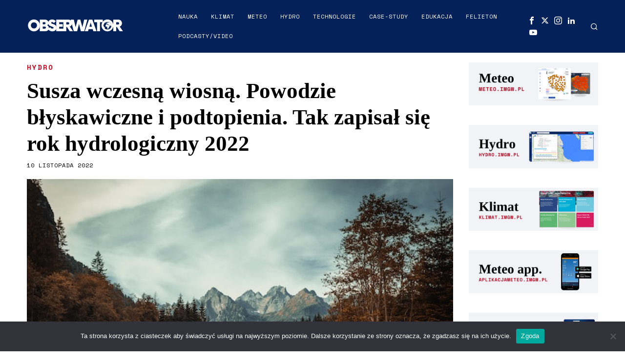

--- FILE ---
content_type: text/html; charset=UTF-8
request_url: https://obserwator.imgw.pl/2022/11/10/susza-wczesna-wiosna-powodzie-blyskawiczne-i-podtopienia-tak-zapisal-sie-rok-hydrologiczny-2022/
body_size: 28510
content:
<!DOCTYPE html>
<html lang="pl-PL" class="no-js">
<head>
	<meta charset="UTF-8">
	<meta name="viewport" content="width=device-width, initial-scale=1.0">
	<link rel="profile" href="http://gmpg.org/xfn/11">
    
	<!--[if lt IE 9]>
	<script src="https://obserwator.imgw.pl/wp-content/themes/fox/js/html5.js"></script>
	<![endif]-->
    
    <script>
    document.addEventListener('DOMContentLoaded',function(){
        var fox56_async_css = document.querySelectorAll('link[media="fox56_async"],style[media="fox56_async"]')
        if ( ! fox56_async_css ) {
            return;
        }
        for( var link of fox56_async_css ) {
            link.setAttribute('media','all')
        }
    });
</script>
<title>Susza wczesną wiosną. Powodzie błyskawiczne i podtopienia. Tak zapisał się rok hydrologiczny 2022 &#8211; Obserwator</title>
<meta name='robots' content='max-image-preview:large' />
	<style>img:is([sizes="auto" i], [sizes^="auto," i]) { contain-intrinsic-size: 3000px 1500px }</style>
	<link rel='dns-prefetch' href='//fonts.googleapis.com' />
<link rel="alternate" type="application/rss+xml" title="Obserwator &raquo; Kanał z wpisami" href="https://obserwator.imgw.pl/feed/" />
<link rel="alternate" type="application/rss+xml" title="Obserwator &raquo; Kanał z komentarzami" href="https://obserwator.imgw.pl/comments/feed/" />
<script>
window._wpemojiSettings = {"baseUrl":"https:\/\/s.w.org\/images\/core\/emoji\/15.0.3\/72x72\/","ext":".png","svgUrl":"https:\/\/s.w.org\/images\/core\/emoji\/15.0.3\/svg\/","svgExt":".svg","source":{"concatemoji":"https:\/\/obserwator.imgw.pl\/wp-includes\/js\/wp-emoji-release.min.js?ver=6.7.2"}};
/*! This file is auto-generated */
!function(i,n){var o,s,e;function c(e){try{var t={supportTests:e,timestamp:(new Date).valueOf()};sessionStorage.setItem(o,JSON.stringify(t))}catch(e){}}function p(e,t,n){e.clearRect(0,0,e.canvas.width,e.canvas.height),e.fillText(t,0,0);var t=new Uint32Array(e.getImageData(0,0,e.canvas.width,e.canvas.height).data),r=(e.clearRect(0,0,e.canvas.width,e.canvas.height),e.fillText(n,0,0),new Uint32Array(e.getImageData(0,0,e.canvas.width,e.canvas.height).data));return t.every(function(e,t){return e===r[t]})}function u(e,t,n){switch(t){case"flag":return n(e,"\ud83c\udff3\ufe0f\u200d\u26a7\ufe0f","\ud83c\udff3\ufe0f\u200b\u26a7\ufe0f")?!1:!n(e,"\ud83c\uddfa\ud83c\uddf3","\ud83c\uddfa\u200b\ud83c\uddf3")&&!n(e,"\ud83c\udff4\udb40\udc67\udb40\udc62\udb40\udc65\udb40\udc6e\udb40\udc67\udb40\udc7f","\ud83c\udff4\u200b\udb40\udc67\u200b\udb40\udc62\u200b\udb40\udc65\u200b\udb40\udc6e\u200b\udb40\udc67\u200b\udb40\udc7f");case"emoji":return!n(e,"\ud83d\udc26\u200d\u2b1b","\ud83d\udc26\u200b\u2b1b")}return!1}function f(e,t,n){var r="undefined"!=typeof WorkerGlobalScope&&self instanceof WorkerGlobalScope?new OffscreenCanvas(300,150):i.createElement("canvas"),a=r.getContext("2d",{willReadFrequently:!0}),o=(a.textBaseline="top",a.font="600 32px Arial",{});return e.forEach(function(e){o[e]=t(a,e,n)}),o}function t(e){var t=i.createElement("script");t.src=e,t.defer=!0,i.head.appendChild(t)}"undefined"!=typeof Promise&&(o="wpEmojiSettingsSupports",s=["flag","emoji"],n.supports={everything:!0,everythingExceptFlag:!0},e=new Promise(function(e){i.addEventListener("DOMContentLoaded",e,{once:!0})}),new Promise(function(t){var n=function(){try{var e=JSON.parse(sessionStorage.getItem(o));if("object"==typeof e&&"number"==typeof e.timestamp&&(new Date).valueOf()<e.timestamp+604800&&"object"==typeof e.supportTests)return e.supportTests}catch(e){}return null}();if(!n){if("undefined"!=typeof Worker&&"undefined"!=typeof OffscreenCanvas&&"undefined"!=typeof URL&&URL.createObjectURL&&"undefined"!=typeof Blob)try{var e="postMessage("+f.toString()+"("+[JSON.stringify(s),u.toString(),p.toString()].join(",")+"));",r=new Blob([e],{type:"text/javascript"}),a=new Worker(URL.createObjectURL(r),{name:"wpTestEmojiSupports"});return void(a.onmessage=function(e){c(n=e.data),a.terminate(),t(n)})}catch(e){}c(n=f(s,u,p))}t(n)}).then(function(e){for(var t in e)n.supports[t]=e[t],n.supports.everything=n.supports.everything&&n.supports[t],"flag"!==t&&(n.supports.everythingExceptFlag=n.supports.everythingExceptFlag&&n.supports[t]);n.supports.everythingExceptFlag=n.supports.everythingExceptFlag&&!n.supports.flag,n.DOMReady=!1,n.readyCallback=function(){n.DOMReady=!0}}).then(function(){return e}).then(function(){var e;n.supports.everything||(n.readyCallback(),(e=n.source||{}).concatemoji?t(e.concatemoji):e.wpemoji&&e.twemoji&&(t(e.twemoji),t(e.wpemoji)))}))}((window,document),window._wpemojiSettings);
</script>
<link rel='stylesheet' id='sbi_styles-css' href='https://obserwator.imgw.pl/wp-content/plugins/instagram-feed/css/sbi-styles.min.css?ver=6.6.1' media='all' />
<style id='wp-emoji-styles-inline-css'>

	img.wp-smiley, img.emoji {
		display: inline !important;
		border: none !important;
		box-shadow: none !important;
		height: 1em !important;
		width: 1em !important;
		margin: 0 0.07em !important;
		vertical-align: -0.1em !important;
		background: none !important;
		padding: 0 !important;
	}
</style>
<link rel='stylesheet' id='wp-block-library-css' href='https://obserwator.imgw.pl/wp-includes/css/dist/block-library/style.min.css?ver=6.7.2' media='all' />
<style id='classic-theme-styles-inline-css'>
/*! This file is auto-generated */
.wp-block-button__link{color:#fff;background-color:#32373c;border-radius:9999px;box-shadow:none;text-decoration:none;padding:calc(.667em + 2px) calc(1.333em + 2px);font-size:1.125em}.wp-block-file__button{background:#32373c;color:#fff;text-decoration:none}
</style>
<style id='global-styles-inline-css'>
:root{--wp--preset--aspect-ratio--square: 1;--wp--preset--aspect-ratio--4-3: 4/3;--wp--preset--aspect-ratio--3-4: 3/4;--wp--preset--aspect-ratio--3-2: 3/2;--wp--preset--aspect-ratio--2-3: 2/3;--wp--preset--aspect-ratio--16-9: 16/9;--wp--preset--aspect-ratio--9-16: 9/16;--wp--preset--color--black: #000000;--wp--preset--color--cyan-bluish-gray: #abb8c3;--wp--preset--color--white: #ffffff;--wp--preset--color--pale-pink: #f78da7;--wp--preset--color--vivid-red: #cf2e2e;--wp--preset--color--luminous-vivid-orange: #ff6900;--wp--preset--color--luminous-vivid-amber: #fcb900;--wp--preset--color--light-green-cyan: #7bdcb5;--wp--preset--color--vivid-green-cyan: #00d084;--wp--preset--color--pale-cyan-blue: #8ed1fc;--wp--preset--color--vivid-cyan-blue: #0693e3;--wp--preset--color--vivid-purple: #9b51e0;--wp--preset--gradient--vivid-cyan-blue-to-vivid-purple: linear-gradient(135deg,rgba(6,147,227,1) 0%,rgb(155,81,224) 100%);--wp--preset--gradient--light-green-cyan-to-vivid-green-cyan: linear-gradient(135deg,rgb(122,220,180) 0%,rgb(0,208,130) 100%);--wp--preset--gradient--luminous-vivid-amber-to-luminous-vivid-orange: linear-gradient(135deg,rgba(252,185,0,1) 0%,rgba(255,105,0,1) 100%);--wp--preset--gradient--luminous-vivid-orange-to-vivid-red: linear-gradient(135deg,rgba(255,105,0,1) 0%,rgb(207,46,46) 100%);--wp--preset--gradient--very-light-gray-to-cyan-bluish-gray: linear-gradient(135deg,rgb(238,238,238) 0%,rgb(169,184,195) 100%);--wp--preset--gradient--cool-to-warm-spectrum: linear-gradient(135deg,rgb(74,234,220) 0%,rgb(151,120,209) 20%,rgb(207,42,186) 40%,rgb(238,44,130) 60%,rgb(251,105,98) 80%,rgb(254,248,76) 100%);--wp--preset--gradient--blush-light-purple: linear-gradient(135deg,rgb(255,206,236) 0%,rgb(152,150,240) 100%);--wp--preset--gradient--blush-bordeaux: linear-gradient(135deg,rgb(254,205,165) 0%,rgb(254,45,45) 50%,rgb(107,0,62) 100%);--wp--preset--gradient--luminous-dusk: linear-gradient(135deg,rgb(255,203,112) 0%,rgb(199,81,192) 50%,rgb(65,88,208) 100%);--wp--preset--gradient--pale-ocean: linear-gradient(135deg,rgb(255,245,203) 0%,rgb(182,227,212) 50%,rgb(51,167,181) 100%);--wp--preset--gradient--electric-grass: linear-gradient(135deg,rgb(202,248,128) 0%,rgb(113,206,126) 100%);--wp--preset--gradient--midnight: linear-gradient(135deg,rgb(2,3,129) 0%,rgb(40,116,252) 100%);--wp--preset--font-size--small: 13px;--wp--preset--font-size--medium: 20px;--wp--preset--font-size--large: 36px;--wp--preset--font-size--x-large: 42px;--wp--preset--spacing--20: 0.44rem;--wp--preset--spacing--30: 0.67rem;--wp--preset--spacing--40: 1rem;--wp--preset--spacing--50: 1.5rem;--wp--preset--spacing--60: 2.25rem;--wp--preset--spacing--70: 3.38rem;--wp--preset--spacing--80: 5.06rem;--wp--preset--shadow--natural: 6px 6px 9px rgba(0, 0, 0, 0.2);--wp--preset--shadow--deep: 12px 12px 50px rgba(0, 0, 0, 0.4);--wp--preset--shadow--sharp: 6px 6px 0px rgba(0, 0, 0, 0.2);--wp--preset--shadow--outlined: 6px 6px 0px -3px rgba(255, 255, 255, 1), 6px 6px rgba(0, 0, 0, 1);--wp--preset--shadow--crisp: 6px 6px 0px rgba(0, 0, 0, 1);}:where(.is-layout-flex){gap: 0.5em;}:where(.is-layout-grid){gap: 0.5em;}body .is-layout-flex{display: flex;}.is-layout-flex{flex-wrap: wrap;align-items: center;}.is-layout-flex > :is(*, div){margin: 0;}body .is-layout-grid{display: grid;}.is-layout-grid > :is(*, div){margin: 0;}:where(.wp-block-columns.is-layout-flex){gap: 2em;}:where(.wp-block-columns.is-layout-grid){gap: 2em;}:where(.wp-block-post-template.is-layout-flex){gap: 1.25em;}:where(.wp-block-post-template.is-layout-grid){gap: 1.25em;}.has-black-color{color: var(--wp--preset--color--black) !important;}.has-cyan-bluish-gray-color{color: var(--wp--preset--color--cyan-bluish-gray) !important;}.has-white-color{color: var(--wp--preset--color--white) !important;}.has-pale-pink-color{color: var(--wp--preset--color--pale-pink) !important;}.has-vivid-red-color{color: var(--wp--preset--color--vivid-red) !important;}.has-luminous-vivid-orange-color{color: var(--wp--preset--color--luminous-vivid-orange) !important;}.has-luminous-vivid-amber-color{color: var(--wp--preset--color--luminous-vivid-amber) !important;}.has-light-green-cyan-color{color: var(--wp--preset--color--light-green-cyan) !important;}.has-vivid-green-cyan-color{color: var(--wp--preset--color--vivid-green-cyan) !important;}.has-pale-cyan-blue-color{color: var(--wp--preset--color--pale-cyan-blue) !important;}.has-vivid-cyan-blue-color{color: var(--wp--preset--color--vivid-cyan-blue) !important;}.has-vivid-purple-color{color: var(--wp--preset--color--vivid-purple) !important;}.has-black-background-color{background-color: var(--wp--preset--color--black) !important;}.has-cyan-bluish-gray-background-color{background-color: var(--wp--preset--color--cyan-bluish-gray) !important;}.has-white-background-color{background-color: var(--wp--preset--color--white) !important;}.has-pale-pink-background-color{background-color: var(--wp--preset--color--pale-pink) !important;}.has-vivid-red-background-color{background-color: var(--wp--preset--color--vivid-red) !important;}.has-luminous-vivid-orange-background-color{background-color: var(--wp--preset--color--luminous-vivid-orange) !important;}.has-luminous-vivid-amber-background-color{background-color: var(--wp--preset--color--luminous-vivid-amber) !important;}.has-light-green-cyan-background-color{background-color: var(--wp--preset--color--light-green-cyan) !important;}.has-vivid-green-cyan-background-color{background-color: var(--wp--preset--color--vivid-green-cyan) !important;}.has-pale-cyan-blue-background-color{background-color: var(--wp--preset--color--pale-cyan-blue) !important;}.has-vivid-cyan-blue-background-color{background-color: var(--wp--preset--color--vivid-cyan-blue) !important;}.has-vivid-purple-background-color{background-color: var(--wp--preset--color--vivid-purple) !important;}.has-black-border-color{border-color: var(--wp--preset--color--black) !important;}.has-cyan-bluish-gray-border-color{border-color: var(--wp--preset--color--cyan-bluish-gray) !important;}.has-white-border-color{border-color: var(--wp--preset--color--white) !important;}.has-pale-pink-border-color{border-color: var(--wp--preset--color--pale-pink) !important;}.has-vivid-red-border-color{border-color: var(--wp--preset--color--vivid-red) !important;}.has-luminous-vivid-orange-border-color{border-color: var(--wp--preset--color--luminous-vivid-orange) !important;}.has-luminous-vivid-amber-border-color{border-color: var(--wp--preset--color--luminous-vivid-amber) !important;}.has-light-green-cyan-border-color{border-color: var(--wp--preset--color--light-green-cyan) !important;}.has-vivid-green-cyan-border-color{border-color: var(--wp--preset--color--vivid-green-cyan) !important;}.has-pale-cyan-blue-border-color{border-color: var(--wp--preset--color--pale-cyan-blue) !important;}.has-vivid-cyan-blue-border-color{border-color: var(--wp--preset--color--vivid-cyan-blue) !important;}.has-vivid-purple-border-color{border-color: var(--wp--preset--color--vivid-purple) !important;}.has-vivid-cyan-blue-to-vivid-purple-gradient-background{background: var(--wp--preset--gradient--vivid-cyan-blue-to-vivid-purple) !important;}.has-light-green-cyan-to-vivid-green-cyan-gradient-background{background: var(--wp--preset--gradient--light-green-cyan-to-vivid-green-cyan) !important;}.has-luminous-vivid-amber-to-luminous-vivid-orange-gradient-background{background: var(--wp--preset--gradient--luminous-vivid-amber-to-luminous-vivid-orange) !important;}.has-luminous-vivid-orange-to-vivid-red-gradient-background{background: var(--wp--preset--gradient--luminous-vivid-orange-to-vivid-red) !important;}.has-very-light-gray-to-cyan-bluish-gray-gradient-background{background: var(--wp--preset--gradient--very-light-gray-to-cyan-bluish-gray) !important;}.has-cool-to-warm-spectrum-gradient-background{background: var(--wp--preset--gradient--cool-to-warm-spectrum) !important;}.has-blush-light-purple-gradient-background{background: var(--wp--preset--gradient--blush-light-purple) !important;}.has-blush-bordeaux-gradient-background{background: var(--wp--preset--gradient--blush-bordeaux) !important;}.has-luminous-dusk-gradient-background{background: var(--wp--preset--gradient--luminous-dusk) !important;}.has-pale-ocean-gradient-background{background: var(--wp--preset--gradient--pale-ocean) !important;}.has-electric-grass-gradient-background{background: var(--wp--preset--gradient--electric-grass) !important;}.has-midnight-gradient-background{background: var(--wp--preset--gradient--midnight) !important;}.has-small-font-size{font-size: var(--wp--preset--font-size--small) !important;}.has-medium-font-size{font-size: var(--wp--preset--font-size--medium) !important;}.has-large-font-size{font-size: var(--wp--preset--font-size--large) !important;}.has-x-large-font-size{font-size: var(--wp--preset--font-size--x-large) !important;}
:where(.wp-block-post-template.is-layout-flex){gap: 1.25em;}:where(.wp-block-post-template.is-layout-grid){gap: 1.25em;}
:where(.wp-block-columns.is-layout-flex){gap: 2em;}:where(.wp-block-columns.is-layout-grid){gap: 2em;}
:root :where(.wp-block-pullquote){font-size: 1.5em;line-height: 1.6;}
</style>
<link rel='stylesheet' id='contact-form-7-css' href='https://obserwator.imgw.pl/wp-content/plugins/contact-form-7/includes/css/styles.css?ver=6.0.3' media='all' />
<link rel='stylesheet' id='cookie-notice-front-css' href='https://obserwator.imgw.pl/wp-content/plugins/cookie-notice/css/front.min.css?ver=2.5.5' media='all' />
<link rel='stylesheet' id='dashicons-css' href='https://obserwator.imgw.pl/wp-includes/css/dashicons.min.css?ver=6.7.2' media='all' />
<link rel='stylesheet' id='extendify-utility-styles-css' href='https://obserwator.imgw.pl/wp-content/plugins/extendify/public/build/utility-minimum.css?ver=6.7.2' media='all' />
<link rel='stylesheet' id='fox-google-fonts-css' href='https://fonts.googleapis.com/css?family=Tinos%3Aregular%7CSpace+Mono%3Aregular%2C700&#038;display=swap&#038;ver=6.4.1' media='all' />
<link rel='stylesheet' id='fox-style-1-css' href='https://obserwator.imgw.pl/wp-content/themes/fox/css56/icon56-loading.css?ver=6.4.1' media='all' />
<link rel='stylesheet' id='fox-style-2-css' href='https://obserwator.imgw.pl/wp-content/themes/fox/css56/common.css?ver=6.4.1' media='all' />
<link rel='stylesheet' id='fox-style-3-css' href='https://obserwator.imgw.pl/wp-content/themes/fox/css56/common-below.css?ver=6.4.1' media='all' />
<link rel='stylesheet' id='fox-style-4-css' href='https://obserwator.imgw.pl/wp-content/themes/fox/css56/header-above.css?ver=6.4.1' media='all' />
<link rel='stylesheet' id='fox-style-5-css' href='https://obserwator.imgw.pl/wp-content/themes/fox/css56/header-below.css?ver=6.4.1' media='all' />
<link rel='stylesheet' id='fox-style-6-css' href='https://obserwator.imgw.pl/wp-content/themes/fox/css56/footer.css?ver=6.4.1' media='all' />
<link rel='stylesheet' id='fox-style-7-css' href='https://obserwator.imgw.pl/wp-content/themes/fox/css56/widgets.css?ver=6.4.1' media='all' />
<link rel='stylesheet' id='fox-style-8-css' href='https://obserwator.imgw.pl/wp-content/themes/fox/css56/builder/common.css?ver=6.4.1' media='all' />
<link rel='stylesheet' id='fox-style-9-css' href='https://obserwator.imgw.pl/wp-content/themes/fox/css56/builder/grid.css?ver=6.4.1' media='all' />
<link rel='stylesheet' id='fox-style-10-css' href='https://obserwator.imgw.pl/wp-content/themes/fox/css56/builder/list.css?ver=6.4.1' media='all' />
<link rel='stylesheet' id='fox-style-11-css' href='https://obserwator.imgw.pl/wp-content/themes/fox/css56/builder/masonry.css?ver=6.4.1' media='all' />
<link rel='stylesheet' id='fox-style-12-css' href='https://obserwator.imgw.pl/wp-content/themes/fox/css56/builder/carousel.css?ver=6.4.1' media='all' />
<link rel='stylesheet' id='fox-style-13-css' href='https://obserwator.imgw.pl/wp-content/themes/fox/css56/builder/group.css?ver=6.4.1' media='all' />
<link rel='stylesheet' id='fox-style-14-css' href='https://obserwator.imgw.pl/wp-content/themes/fox/css56/builder/others.css?ver=6.4.1' media='all' />
<link rel='stylesheet' id='fox-style-15-css' href='https://obserwator.imgw.pl/wp-content/themes/fox/css56/misc.css?ver=6.4.1' media='all' />
<link rel='stylesheet' id='fox-style-16-css' href='https://obserwator.imgw.pl/wp-content/themes/fox/css56/single-above.css?ver=6.4.1' media='all' />
<link rel='stylesheet' id='fox-style-17-css' href='https://obserwator.imgw.pl/wp-content/themes/fox/css56/tooltipster.css?ver=6.4.1' media='all' />
<link rel='stylesheet' id='fox-style-18-css' href='https://obserwator.imgw.pl/wp-content/themes/fox/css56/lightbox.css?ver=6.4.1' media='all' />
<link rel='stylesheet' id='fox-style-19-css' href='https://obserwator.imgw.pl/wp-content/themes/fox/css56/single-below.css?ver=6.4.1' media='all' />
<style id='style56-inline-css'>
:root{--font-body:"Tinos", serif;}:root{--font-heading:Spartan;}:root{--font-nav:"Space Mono", monospace;}
</style>
<script id="cookie-notice-front-js-before">
var cnArgs = {"ajaxUrl":"https:\/\/obserwator.imgw.pl\/wp-admin\/admin-ajax.php","nonce":"5e94feefc6","hideEffect":"fade","position":"bottom","onScroll":false,"onScrollOffset":100,"onClick":false,"cookieName":"cookie_notice_accepted","cookieTime":2592000,"cookieTimeRejected":2592000,"globalCookie":false,"redirection":false,"cache":false,"revokeCookies":false,"revokeCookiesOpt":"automatic"};
</script>
<script src="https://obserwator.imgw.pl/wp-content/plugins/cookie-notice/js/front.min.js?ver=2.5.5" id="cookie-notice-front-js"></script>
<script src="https://obserwator.imgw.pl/wp-includes/js/jquery/jquery.min.js?ver=3.7.1" id="jquery-core-js"></script>
<script src="https://obserwator.imgw.pl/wp-includes/js/jquery/jquery-migrate.min.js?ver=3.4.1" id="jquery-migrate-js"></script>
<link rel="https://api.w.org/" href="https://obserwator.imgw.pl/wp-json/" /><link rel="alternate" title="JSON" type="application/json" href="https://obserwator.imgw.pl/wp-json/wp/v2/posts/10367" /><link rel="EditURI" type="application/rsd+xml" title="RSD" href="https://obserwator.imgw.pl/xmlrpc.php?rsd" />
<meta name="generator" content="WordPress 6.7.2" />
<link rel="canonical" href="https://obserwator.imgw.pl/2022/11/10/susza-wczesna-wiosna-powodzie-blyskawiczne-i-podtopienia-tak-zapisal-sie-rok-hydrologiczny-2022/" />
<link rel='shortlink' href='https://obserwator.imgw.pl/?p=10367' />
<link rel="alternate" title="oEmbed (JSON)" type="application/json+oembed" href="https://obserwator.imgw.pl/wp-json/oembed/1.0/embed?url=https%3A%2F%2Fobserwator.imgw.pl%2F2022%2F11%2F10%2Fsusza-wczesna-wiosna-powodzie-blyskawiczne-i-podtopienia-tak-zapisal-sie-rok-hydrologiczny-2022%2F" />
<link rel="alternate" title="oEmbed (XML)" type="text/xml+oembed" href="https://obserwator.imgw.pl/wp-json/oembed/1.0/embed?url=https%3A%2F%2Fobserwator.imgw.pl%2F2022%2F11%2F10%2Fsusza-wczesna-wiosna-powodzie-blyskawiczne-i-podtopienia-tak-zapisal-sie-rok-hydrologiczny-2022%2F&#038;format=xml" />
<meta name="generator" content="Redux 4.5.6" />
		<!-- GA Google Analytics @ https://m0n.co/ga -->
		<script async src="https://www.googletagmanager.com/gtag/js?id=G-QCSE5W3FQL"></script>
		<script>
			window.dataLayer = window.dataLayer || [];
			function gtag(){dataLayer.push(arguments);}
			gtag('js', new Date());
			gtag('config', 'G-QCSE5W3FQL');
		</script>

	<!-- Analytics by WP Statistics - https://wp-statistics.com -->
<script async src="https://pagead2.googlesyndication.com/pagead/js/adsbygoogle.js?client=ca-pub-4011844291350128"
     crossorigin="anonymous"></script>    <style id="css-preview">
        .topbar56 .container .row { height : 32px ;} .topbar56 { border-bottom-width : 0px ;} .topbar56 { border-top-width : 0px ;} .topbar56__container { border-bottom-width : 0px ;} .topbar56__container { border-top-width : 0px ;} .main_header56 .container { padding-top : 14px ;} .main_header56 .container { padding-bottom : 14px ;} .main_header56 { background-color : #042159 ;} .main_header56 { border-bottom-width : 0px ;} .main_header56__container { border-bottom-width : 0px ;} .header_bottom56 .container .row { height : 32px ;} .header_bottom56 { border-bottom-width : 0px ;} .header_bottom56 { border-top-width : 0px ;} .header_bottom56__container { border-bottom-width : 0px ;} .header_bottom56__container { border-top-width : 0px ;} .header_desktop56 .logo56 img { width : 200px ;} .header_mobile56 .logo56 img { height : 32px ;} .site-description { margin-top : 0px ;} .header56__social li + li { margin-left : 3px ;} .header56__social a { width : 24px ;} .header56__social a { height : 24px ;} .header56__social a { font-size : 16px ;} .header56__social a img { width : 16px ;} .header56__social a { border-radius : 0px ;} .header56__social a { border-width : 0px ;} .search-btn img, .searchform button img { width : 32px ;} .header56__search .search-btn { font-size : 16px ;} .hamburger--type-icon { font-size : 18px ;} .hamburger--type-icon { width : 40px ;} .hamburger--type-icon { height : 40px ;} .hamburger--type-icon { border-width : 0px ;} .hamburger--type-icon { border-radius : 0px ;} .hamburger--type-image { width : 40px ;} .mainnav ul.menu > li > a { padding-left : 12px ;} .mainnav ul.menu > li > a { padding-right : 12px ;} .mainnav ul.menu > li > a { line-height : 40px ;} .mainnav ul.menu > li > a:after { width : 90% ;} .mainnav ul.menu > li > a:after { left : calc((100% - 90%)/2) ;} .mainnav ul.menu > li > a:after { height : 2px ;} .mainnav .mk { font-size : 14px ;} .mainnav .mk { margin-left : 3px ;} .mainnav ul.sub-menu { width : 180px ;} .mega.column-2 > .sub-menu { width : calc(2*180px) ;} .mega.column-3 > .sub-menu { width : calc(3*180px) ;} .mainnav ul.sub-menu { background : #fff ;} .mainnav ul.sub-menu { padding-top : 0px ;} .mainnav ul.sub-menu { padding-bottom : 0px ;} .mainnav ul.sub-menu { padding-left : 0px ;} .mainnav ul.sub-menu { padding-right : 0px ;} .mainnav ul.sub-menu { border-top-width : 1px ;} .mainnav ul.sub-menu { border-right-width : 0px ;} .mainnav ul.sub-menu { border-bottom-width : 0px ;} .mainnav ul.sub-menu { border-left-width : 0px ;} .mainnav ul.sub-menu { border-radius : 0px ;} .mainnav ul.sub-menu { border-color : #1f7c79 ;} .mainnav ul.sub-menu { box-shadow : 0 5px 20px rgba(0,0,0,0.0) ;} .mainnav ul.menu > li.menu-item-has-children:after,.mainnav ul.menu > li.mega:after { border-bottom-color : #fff ;} .mainnav ul.menu > li.menu-item-has-children:before,.mainnav ul.menu > li.mega:before { border-bottom-color : #ccc ;} .mainnav ul.sub-menu a { padding-left : 12px ;} .mainnav ul.sub-menu a { padding-right : 12px ;} .mainnav ul.sub-menu a { line-height : 28px ;} .mainnav ul.sub-menu a { color : #058C7E ;} .mainnav ul.sub-menu a:hover { background-color : #fafafa ;} .mainnav ul.sub-menu > li.current-menu-item > a, .mainnav ul.sub-menu > li.current-menu-ancestor > a { color : #1f7c79 ;} .mainnav ul.sub-menu li { border-top-color : #f0f0f0 ;} .mainnav li.mega .sub-menu > li:before { border-left-color : #f0f0f0 ;} .header_mobile56 .container .row, .header_mobile56__height { height : 54px ;} .header_mobile56 { background-color : #fff ;} .header_mobile56 { border-bottom-width : 0px ;} .header_mobile56 { border-top-width : 0px ;} .header_mobile56 { box-shadow : 0 4px 10px rgba(0,0,0,0.0) ;} .offcanvas56 { width : 320px ;} .offcanvas56 { padding-top : 16px ;} .offcanvas56 { padding-bottom : 16px ;} .offcanvas56 { padding-left : 16px ;} .offcanvas56 { padding-right : 16px ;} .offcanvas56__element + .offcanvas56__element { margin-top : 20px ;} .offcanvasnav56 ul.sub-menu, .offcanvasnav56 li + li { border-top-width : 1px ;} .offcanvasnav56 ul.sub-menu, .offcanvasnav56 li + li { border-top-color : #1f7c79 ;} .offcanvasnav56 a, .offcanvasnav56 .mk { line-height : 42px ;} .offcanvasnav56 .mk { width : 42px ;} .offcanvasnav56 .mk { height : 42px ;} .offcanvasnav56 a { padding-left : 0px ;} .offcanvasnav56 a { padding-right : 0px ;} .masthead--sticky .masthead__wrapper.before-sticky { border-top-width : 0px ;} .masthead--sticky .masthead__wrapper.before-sticky { border-bottom-width : 0px ;} .masthead--sticky .masthead__wrapper.before-sticky { box-shadow : 0 3px 10px rgba(0,0,0,0.0) ;} .minimal-logo img { height : 24px ;} .builder56 { padding-top : 20px ;} .builder56 { padding-bottom : 0px ;} .builder56__section + .builder56__section { margin-top : 24px ;} .titlebar56__main { width : 600px ;} .titlebar56 { background-color : #F9F9F9 ;} .titlebar56 { border-top-width : 0px ;} .titlebar56 { border-bottom-width : 0px ;} .titlebar56__title { color : #000000 ;} .titlebar56__description, .titlebar56 .fox56-social-list a, .titlebar56 .fox56-social-list a:hover { color : #ffffff ;} .toparea56 .blog56--grid { column-gap : 40px ;} .toparea56 .blog56--list { column-gap : 40px ;} .toparea56 .masonry-cell { padding-left : calc(40px/2) ;} .toparea56 .masonry-cell { padding-right : calc(40px/2) ;} .toparea56 .main-masonry { margin-left : calc(-40px/2) ;} .toparea56 .main-masonry { margin-right : calc(-40px/2) ;} .toparea56 .row56 { column-gap : 40px ;} .toparea56 .blog56__sep { column-gap : 40px ;} .toparea56 .blog56__sep__line { transform : translate( calc(40px/2), 0 ) ;} .toparea56 .carousel-cell { padding : 0 16px ;} .toparea56 .carousel56__container { margin : 0 -16px ;} .toparea56 .blog56--grid { row-gap : 64px ;} .toparea56 .blog56--list { row-gap : 64px ;} .toparea56 .masonry-cell { padding-top : 64px ;} .toparea56 .main-masonry { margin-top : -64px ;} .toparea56 .post56__sep__line { top : calc(-64px/2) ;} .toparea56 .blog56__sep__line { border-right-width : 1px ;} .toparea56 .blog56__sep__line { border-color : #1f7c79 ;} .toparea56 .post56__sep__line { border-top-width : 0px ;} .toparea56 .post56--list--thumb-percent .thumbnail56 { width : 40% ;} .toparea56 .post56--list--thumb-percent .thumbnail56 + .post56__text { width : calc(100% - 40%) ;} .toparea56 .post56--list--thumb-pixel .thumbnail56 { width : 400px ;} .toparea56 .post56--list--thumb-pixel .thumbnail56 + .post56__text { width : calc(100% - 400px) ;} .toparea56 .post56--list--thumb-left .thumbnail56 { padding-right : 24px ;} .toparea56 > .container > .blog56--list .post56--list--thumb-right .thumbnail56 { padding-left : 24px ;} .pagination56 .page-numbers { border-width : 0px ;} .pagination56 .page-numbers { border-radius : 0px ;} .pagination56 .page-numbers { background : rgba(0,0,0,.1) ;} .pagination56 .page-numbers:hover, .pagination56 .page-numbers.current { background : rgba(0,0,0,.2) ;} .post56__padding { padding-bottom : 80% ;} .post56__height { height : 320px ;} .post56__overlay { background : rgba(0,0,0,.3) ;} .blog56--grid { column-gap : 32px ;} .blog56--list { column-gap : 32px ;} .masonry-cell { padding-left : calc(32px/2) ;} .masonry-cell { padding-right : calc(32px/2) ;} .main-masonry { margin-left : calc(-32px/2) ;} .main-masonry { margin-right : calc(-32px/2) ;} .row56 { column-gap : 32px ;} .blog56__sep { column-gap : 32px ;} .blog56__sep__line { transform : translate( calc(32px/2), 0 ) ;} .blog56--grid { row-gap : 64px ;} .blog56--list { row-gap : 64px ;} .masonry-cell { padding-top : 64px ;} .main-masonry { margin-top : -64px ;} .post56__sep__line { top : calc(-64px/2) ;} .component56 + .component56 { margin-top : 8px ;} .thumbnail56 { margin-bottom : 10px ;} .title56 { margin-bottom : 10px ;} .excerpt56 { margin-bottom : 10px ;} .blog56__sep__line { border-right-width : 0px ;} .post56__sep__line { border-top-width : 1px ;} .post56__sep__line { border-color : #E8E8E8 ;} .post56 { border-radius : 0px ;} .post56 { box-shadow : 2px 8px 20px rgba(0,0,0,0.0) ;} .post56 .post56__text { padding : 0px ;} .post56--list--thumb-percent .thumbnail56 { width : 40% ;} .post56--list--thumb-percent .thumbnail56 + .post56__text { width : calc(100% - 40%) ;} .post56--list--thumb-pixel .thumbnail56 { width : 360px ;} .post56--list--thumb-pixel .thumbnail56 + .post56__text { width : calc(100% - 360px) ;} .post56--list--thumb-left .thumbnail56 { padding-right : 24px ;} .post56--list--thumb-right .thumbnail56 { padding-left : 24px ;} .thumbnail56 img, .thumbnail56__overlay { border-radius : 0px ;} .thumbnail56__overlay { background : #000 ;} .thumbnail56 .thumbnail56__hover-img { width : 40% ;} .title56 a:hover { text-decoration : line-through ;} .meta56__author a img { width : 32px ;} .single56 { padding-top : 20px ;} .single56__subtitle { max-width : 600px ;} :root { --narrow-width : 660px ;} .single56--link-4 .single56__content a { text-decoration : none ;} .single56--link-4 .single56__content a { text-decoration-thickness : 1px ;} .single56--link-4 .single56__content a:hover { text-decoration : none ;} .single56--link-4 .single56__content a:hover { text-decoration-thickness : 1px ;} .single56__heading { text-align : center ;} .single56--small-heading-normal .single56__heading { border-top-width : 1px ;} .authorbox56__avatar { width : 90px ;} .authorbox56__text { width : calc(100% - 90px) ;} .authorbox56__name { margin-bottom : 10px ;} .authorbox56 { border-top-width : 0px ;} .authorbox56 { border-right-width : 0px ;} .authorbox56 { border-bottom-width : 0px ;} .authorbox56 { border-left-width : 0px ;} .terms56 a { line-height : 24px ;} .terms56 a { border-radius : 0px ;} .terms56 a { border-width : 0px ;} .terms56 a { color : #000 ;} .terms56 a { background : #fff ;} .singlenav56__post__bg { padding-bottom : 45% ;} .singlenav56--1cols .singlenav56__post__bg { padding-bottom : calc(45%/1.8) ;} .progress56 { height : 5px ;} .share56--inline a { width : 44px ;} .share56--inline a { height : 44px ;} .share56--full a { height : 44px ;} .share56 a { font-size : 18px ;} .share56--inline a { border-radius : 0px ;} .share56--full a { border-radius : 0px ;} .share56--inline li + li { margin-left : 8px ;} .share56--full ul { column-gap : 8px ;} .share56--custom a { color : #ffffff ;} .share56--custom a { background : #D0021B ;} .share56--custom a:hover { color : #fff ;} .sidedock56__heading { background : #000 ;} .footer_sidebar56 { background-color : #171718 ;} .footer56__logo img { width : 220px ;} .footer56__social li + li { margin-left : 3px ;} .footer56__social a { width : 30px ;} .footer56__social a { height : 30px ;} .footer56__social a { font-size : 16px ;} .footer56__social a img { width : 16px ;} .footer56__social a { border-radius : 30px ;} .footer56__social a { border-width : 0px ;} .footer56__nav li + li { margin-left : 8px ;} .scrollup56--noimage { border-width : 0px ;} body { font-weight : 400 ;} body { font-size : 15px ;} body { line-height : 1.6 ;} body { letter-spacing : 0px ;} body { text-transform : none ;} h1, h2, h3, h4, h5, h6 { font-weight : 700 ;} h1, h2, h3, h4, h5, h6 { line-height : 1.2 ;} h1, h2, h3, h4, h5, h6 { text-transform : none ;} h2 { font-size : 33px ;} h3 { font-size : 26px ;} h4 { font-size : 20px ;} .text-logo { font-family : var(--font-nav) ;} .text-logo { font-weight : 400 ;} .text-logo { font-style : normal ;} .text-logo { font-size : 32px ;} .text-logo { line-height : 1.1 ;} .text-logo { letter-spacing : 0px ;} .text-logo { text-transform : uppercase ;} .slogan { font-family : var(--font-heading) ;} .slogan { font-weight : 400 ;} .slogan { font-style : normal ;} .slogan { font-size : 13px ;} .slogan { line-height : 1.1 ;} .slogan { letter-spacing : 6px ;} .slogan { text-transform : uppercase ;} .mainnav ul.menu > li > a { font-size : 12px ;} .mainnav ul.menu > li > a { letter-spacing : 1px ;} .mainnav ul.menu > li > a { text-transform : uppercase ;} .mainnav ul.sub-menu, .mainnav li.mega > .submenu-display-items .post-nav-item-title { font-style : normal ;} .mainnav ul.sub-menu, .mainnav li.mega > .submenu-display-items .post-nav-item-title { font-size : 12px ;} .mainnav ul.sub-menu, .mainnav li.mega > .submenu-display-items .post-nav-item-title { letter-spacing : 2px ;} .mainnav ul.sub-menu, .mainnav li.mega > .submenu-display-items .post-nav-item-title { text-transform : uppercase ;} .offcanvasnav56 { font-size : 16px ;} .footer56__nav a { font-size : 11px ;} .footer56__nav a { letter-spacing : 1px ;} .footer56__nav a { text-transform : uppercase ;} .heading56, .section-heading h2, .fox-heading .heading-title-main { font-family : var(--font-nav) ;} .heading56, .section-heading h2, .fox-heading .heading-title-main { font-weight : 600 ;} .heading56, .section-heading h2, .fox-heading .heading-title-main { font-style : normal ;} .heading56, .section-heading h2, .fox-heading .heading-title-main { font-size : 14px ;} .heading56, .section-heading h2, .fox-heading .heading-title-main { text-transform : uppercase ;} .titlebar56__title { font-family : var(--font-heading) ;} .titlebar56__title { font-style : normal ;} .titlebar56__title { font-size : 24px ;} .titlebar56__title { letter-spacing : 2px ;} .titlebar56__title { text-transform : uppercase ;} .titlebar56__description { font-family : var(--font-body) ;} .title56 { font-family : var(--font-heading) ;} .title56 { font-size : 26px ;} .meta56 { font-family : var(--font-nav) ;} .meta56 { font-weight : 400 ;} .meta56 { font-style : normal ;} .meta56 { font-size : 12px ;} .meta56 { letter-spacing : 1px ;} .meta56 { text-transform : uppercase ;} .meta56__category--fancy { font-family : var(--font-nav) ;} .meta56__category--fancy { font-weight : 700 ;} .meta56__category--fancy { font-style : normal ;} .meta56__category--fancy { font-size : 14px ;} .meta56__category--fancy { letter-spacing : 2px ;} .meta56__category--fancy { text-transform : uppercase ;} .pagination56 { font-family : var(--font-heading) ;} .single56__title { font-family : var(--font-heading) ;} .single56__subtitle { font-style : normal ;} .single56__subtitle { font-size : 24px ;} .single56__post_content { font-style : normal ;} .single56__post_content { font-size : 19px ;} .single56__heading { font-family : var(--font-nav) ;} .single56__heading { font-weight : 400 ;} .single56__heading { font-style : normal ;} .single56__heading { font-size : 16px ;} .single56__heading { letter-spacing : 3px ;} .single56__heading { text-transform : uppercase ;} .authorbox56__name { font-weight : 700 ;} .authorbox56__name { font-size : 1.3em ;} .authorbox56__description { line-height : 1.4 ;} .terms56 a { font-weight : 700 ;} .terms56 a { font-size : 0,8em ;} .terms56 a { letter-spacing : 1px ;} .terms56 a { text-transform : uppercase ;} .sidedock56__post .title56 { font-size : 18px ;} .widget-title, .secondary56 .wp-block-heading { font-family : var(--font-nav) ;} .widget-title, .secondary56 .wp-block-heading { font-style : normal ;} .widget-title, .secondary56 .wp-block-heading { font-size : 12px ;} .widget-title, .secondary56 .wp-block-heading { letter-spacing : 2px ;} .widget-title, .secondary56 .wp-block-heading { text-transform : uppercase ;} .widget_archive, .widget_nav_menu, .widget_meta, .widget_recent_entries, .widget_categories, .widget_product_categories, .widget_recent_comments { font-family : var(--font-heading) ;} .widget_archive, .widget_nav_menu, .widget_meta, .widget_recent_entries, .widget_categories, .widget_product_categories, .widget_recent_comments { font-weight : 400 ;} .widget_archive, .widget_nav_menu, .widget_meta, .widget_recent_entries, .widget_categories, .widget_product_categories, .widget_recent_comments { font-size : 16px ;} .widget_archive, .widget_nav_menu, .widget_meta, .widget_recent_entries, .widget_categories, .widget_product_categories, .widget_recent_comments { text-transform : none ;} button,input[type="submit"],.btn56 { font-family : var(--font-nav) ;} button,input[type="submit"],.btn56 { font-weight : 400 ;} button,input[type="submit"],.btn56 { font-style : normal ;} button,input[type="submit"],.btn56 { font-size : 12px ;} button,input[type="submit"],.btn56 { letter-spacing : 2px ;} button,input[type="submit"],.btn56 { text-transform : uppercase ;} input[type="text"], input[type="number"], input[type="email"], input[type="url"], input[type="date"], input[type="password"], textarea, .fox-input { font-family : var(--font-body) ;} input[type="text"], input[type="number"], input[type="email"], input[type="url"], input[type="date"], input[type="password"], textarea, .fox-input { font-style : normal ;} input[type="text"], input[type="number"], input[type="email"], input[type="url"], input[type="date"], input[type="password"], textarea, .fox-input { font-size : 16px ;} blockquote { font-family : var(--font-nav) ;} blockquote { font-weight : 400 ;} blockquote { font-style : normal ;} blockquote { font-size : 22px ;} .wi-dropcap,.enable-dropcap .dropcap-content > p:first-of-type:first-letter, p.has-drop-cap:not(:focus):first-letter { font-family : var(--font-nav) ;} .wi-dropcap,.enable-dropcap .dropcap-content > p:first-of-type:first-letter, p.has-drop-cap:not(:focus):first-letter { font-weight : 400 ;} .wp-caption-text, .single_thumbnail56 figcaption, .thumbnail56 figcaption, .wp-block-image figcaption, .blocks-gallery-caption { font-family : var(--font-body) ;} .wp-caption-text, .single_thumbnail56 figcaption, .thumbnail56 figcaption, .wp-block-image figcaption, .blocks-gallery-caption { font-style : normal ;} .wp-caption-text, .single_thumbnail56 figcaption, .thumbnail56 figcaption, .wp-block-image figcaption, .blocks-gallery-caption { font-size : 18px ;} body { color : #000000 ;} a { color : #D0021B ;} a:hover { color : #F8E61B ;} :root { --border-color : #000000 ;} :root { --accent-color : #D0021B ;} ::-moz-selection { background-color : #000000 ;} ::selection { background-color : #000000 ;} ::-moz-selection { color : #ffffff ;} ::selection { color : #ffffff ;} :root { --content-width : 1170px ;} body { background-color : rgba(255,255,255,1) ;} body.layout-boxed #wi-all { background-size : cover ;} body.layout-boxed #wi-all { background-position : center center ;} body.layout-boxed #wi-all { background-attachment : scroll ;} body.layout-boxed #wi-all { background-repeat : no-repeat ;} body.layout-boxed #wi-all { border-top-width : 0px ;} body.layout-boxed #wi-all { border-right-width : 0px ;} body.layout-boxed #wi-all { border-bottom-width : 0px ;} body.layout-boxed #wi-all { border-left-width : 0px ;} :root { --button-border-radius : 0px ;} :root { --button-height : 48px ;} :root { --button-padding : 28px ;} :root { --button-shadow : 2px 8px 20px rgba(0,0,0,0.0) ;} :root { --button-hover-shadow : 2px 8px 20px rgba(0,0,0,0.0) ;} :root { --input-border-width : 1px ;} :root { --input-border-radius : 1px ;} :root { --input-height : 46px ;} :root { --input-placeholder-opacity : 0.6 ;} :root { --input-background : #ffffff ;} :root { --input-color : #999999 ;} :root { --input-border-color : #f0f0f0 ;} :root { --input-shadow : 2px 8px 20px rgba(0,0,0,0.0) ;} :root { --input-focus-border-color : #f0f0f0 ;} :root { --input-focus-shadow : 2px 8px 20px rgba(0,0,0,0.0) ;} blockquote { padding : 1.25em 1em 1.25em 1em ;} blockquote { border-top-width : 0px ;} blockquote { border-right-width : 0px ;} blockquote { border-bottom-width : 0px ;} blockquote { border-left-width : 0px ;} .widget + .widget { border-top-width : 0px ;} .widget-title, .secondary56 .wp-block-heading { text-align : left ;} .widget-title, .secondary56 .wp-block-heading { background : #058c7e ;} .widget-title, .secondary56 .wp-block-heading { color : #ffffff ;} .widget-title, .secondary56 .wp-block-heading { border-top-width : 0px ;} .widget-title, .secondary56 .wp-block-heading { border-right-width : 0px ;} .widget-title, .secondary56 .wp-block-heading { border-bottom-width : 0px ;} .widget-title, .secondary56 .wp-block-heading { border-left-width : 0px ;} .widget-title, .secondary56 .wp-block-heading { border-color : #058c7e ;} .widget-title, .secondary56 .wp-block-heading { padding-top : 0px ;} .widget-title, .secondary56 .wp-block-heading { padding-right : 0px ;} .widget-title, .secondary56 .wp-block-heading { padding-bottom : 0px ;} .widget-title, .secondary56 .wp-block-heading { padding-left : 0px ;} :root { --list-widget-border-style : none ;} :root { --list-widget-border-color : #1f7c79 ;} :root { --list-widget-spacing : 6px ;} .wp-caption-text, .wp-element-caption, .single_thumbnail56 figcaption, .thumbnail56 figcaption, .wp-block-image figcaption, .blocks-gallery-caption { color : #888888 ;} :root { --darkmode-bg : #000 ;} .widget56--id--2.heading56--middle-line .heading56__line { height : 3px ;} .widget56--id--2.heading56--border-top { border-top-width : 3px ;} .widget56--id--2.heading56--border-bottom { border-bottom-width : 3px ;} .widget56--id--2.heading56--border-around .heading56__text { border-width : 3px ;} .widget56--id--2.heading56 { font-size : 18px ;} .widget56--id--2.heading56--middle-line .heading56__line { background-color : #FFFFFF ;} .widget56--id--2.heading56--border-top, .widget56--id--2.heading56--border-bottom { border-color : #FFFFFF ;} .widget56--id--2.heading56--border-around .heading56__text { border-color : #FFFFFF ;} .widget56--id--3 .secondary56__sep { border-left-width : 0px ;} .widget56--id--5 .row56__col--big .title56 { font-size : 2.1em ;} .widget56--id--5.row56__col--medium .post56--list--thumb-pixel .thumbnail56 { width : 130px ;} .widget56--id--5.row56__col--medium .post56--list--thumb-pixel .thumbnail56 + .post56__text { width : calc(100% - 130px) ;} .widget56--id--5 .row56__col--medium .title56 { font-size : 1.3em ;} .widget56--id--5 .row56__col--medium .excerpt56 { font-size : 13px ;} .widget56--id--5 .row56__col--medium .excerpt56 { line-height : 1.3 ;} .widget56--id--5.row56__col--small .post56--list--thumb-pixel .thumbnail56 { width : 120px ;} .widget56--id--5.row56__col--small .post56--list--thumb-pixel .thumbnail56 + .post56__text { width : calc(100% - 120px) ;} .widget56--id--5 .post56__padding { padding-bottom : 80% ;} .widget56--id--5 .post56__height { height : 320px ;} .widget56--id--5 .post56__overlay { background : rgba(0,0,0,.3) ;} .widget56--id--5 .post56 { border-radius : 0px ;} .widget56--id--5 .post56 { box-shadow : 2px 8px 20px rgba(0,0,0,0.0) ;} .widget56--id--5 .post56__text { padding : 0px ;} .widget56--id--5.row56 { column-gap : 40px ;} .widget56--id--5 .blog56__sep { column-gap : 40px ;} .widget56--id--5 .blog56__sep__line { transform : translate( calc(40px/2), 0 ) ;} .widget56--id--5 .blog56--grid { row-gap : 64px ;} .widget56--id--5 .post56__sep__line { top : calc(-64px/2) ;} .widget56--id--5 .blog56--list { row-gap : 64px ;} .widget56--id--5 .component56 + .component56 { margin-top : 8px ;} .widget56--id--5 .thumbnail56 { margin-bottom : 10px ;} .widget56--id--5 .title56 { margin-bottom : 10px ;} .widget56--id--5 .excerpt56 { margin-bottom : 10px ;} .widget56--id--5 .blog56__sep__line { border-right-width : 1px ;} .widget56--id--5 .blog56__sep__line { border-color : #1f7c79 ;} .widget56--id--5 .post56__sep__line { border-top-width : 0px ;} .widget56--id--5 .thumbnail56 img { border-radius : 0px ;} .widget56--id--5 .thumbnail56 .thumbnail56__hover-img { width : 40% ;} .widget56--id--5 .meta56__author img { width : 32px ;} .widget56--id--10 { padding : 8px 0 ;} .widget56--id--11.heading56--middle-line .heading56__line { height : 3px ;} .widget56--id--11.heading56--border-top { border-top-width : 3px ;} .widget56--id--11.heading56--border-bottom { border-bottom-width : 3px ;} .widget56--id--11.heading56--border-around .heading56__text { border-width : 3px ;} .widget56--id--11.heading56 { font-size : 18px ;} .widget56--id--12 .post56__padding { padding-bottom : 80% ;} .widget56--id--12 .post56__height { height : 320px ;} .widget56--id--12 .post56__overlay { background : rgba(0,0,0,.3) ;} .widget56--id--12 .post56 { border-radius : 0px ;} .widget56--id--12 .post56 { box-shadow : 2px 8px 20px rgba(0,0,0,0.0) ;} .widget56--id--12 .post56__text { padding : 0px ;} .widget56--id--12 .carousel-cell { padding : 0 16px ;} .widget56--id--12 .carousel56__container { margin : 0 -16px ;} .widget56--id--12 .component56 + .component56 { margin-top : 8px ;} .widget56--id--12 .thumbnail56 { margin-bottom : 10px ;} .widget56--id--12 .title56 { margin-bottom : 10px ;} .widget56--id--12 .excerpt56 { margin-bottom : 10px ;} .widget56--id--12 .thumbnail56 img { border-radius : 0px ;} .widget56--id--12 .thumbnail56 .thumbnail56__hover-img { width : 40% ;} .widget56--id--12 .meta56__author img { width : 32px ;} .widget56--id--13 { padding : 8px 0 ;} .widget56--id--14.heading56--middle-line .heading56__line { height : 3px ;} .widget56--id--14.heading56--border-top { border-top-width : 3px ;} .widget56--id--14.heading56--border-bottom { border-bottom-width : 3px ;} .widget56--id--14.heading56--border-around .heading56__text { border-width : 3px ;} .widget56--id--14.heading56 { font-size : 18px ;} .widget56--id--15 .post56__padding { padding-bottom : 80% ;} .widget56--id--15 .post56__height { height : 320px ;} .widget56--id--15 .post56__overlay { background : rgba(0,0,0,.3) ;} .widget56--id--15 .post56 { border-radius : 0px ;} .widget56--id--15 .post56 { box-shadow : 2px 8px 20px rgba(0,0,0,0.0) ;} .widget56--id--15 .post56__text { padding : 0px ;} .widget56--id--15 .carousel-cell { padding : 0 16px ;} .widget56--id--15 .carousel56__container { margin : 0 -16px ;} .widget56--id--15 .component56 + .component56 { margin-top : 8px ;} .widget56--id--15 .thumbnail56 { margin-bottom : 10px ;} .widget56--id--15 .title56 { margin-bottom : 10px ;} .widget56--id--15 .excerpt56 { margin-bottom : 10px ;} .widget56--id--15 .thumbnail56 img { border-radius : 0px ;} .widget56--id--15 .thumbnail56 .thumbnail56__hover-img { width : 40% ;} .widget56--id--15 .meta56__author img { width : 32px ;} .widget56--id--6 { padding : 8px 0 ;} .widget56--id--8.heading56--middle-line .heading56__line { height : 3px ;} .widget56--id--8.heading56--border-top { border-top-width : 3px ;} .widget56--id--8.heading56--border-bottom { border-bottom-width : 3px ;} .widget56--id--8.heading56--border-around .heading56__text { border-width : 3px ;} .widget56--id--8.heading56 { font-size : 18px ;} .widget56--id--7 .post56__padding { padding-bottom : 80% ;} .widget56--id--7 .post56__height { height : 320px ;} .widget56--id--7 .post56__overlay { background : rgba(0,0,0,.3) ;} .widget56--id--7 .post56 { border-radius : 0px ;} .widget56--id--7 .post56 { box-shadow : 2px 8px 20px rgba(0,0,0,0.0) ;} .widget56--id--7 .post56__text { padding : 0px ;} .widget56--id--7 .carousel-cell { padding : 0 16px ;} .widget56--id--7 .carousel56__container { margin : 0 -16px ;} .widget56--id--7 .component56 + .component56 { margin-top : 8px ;} .widget56--id--7 .thumbnail56 { margin-bottom : 10px ;} .widget56--id--7 .title56 { margin-bottom : 10px ;} .widget56--id--7 .excerpt56 { margin-bottom : 10px ;} .widget56--id--7 .thumbnail56 img { border-radius : 0px ;} .widget56--id--7 .thumbnail56 .thumbnail56__hover-img { width : 40% ;} .widget56--id--7 .meta56__author img { width : 32px ;} .h2-section_64a7e7290207422 { background-color : #042159 ;} .h2-section_64a7e7290207422 { padding : 60px 0 ;} .legacy-667161ce47d27.heading56--middle-line .heading56__line { height : 3px ;} .legacy-667161ce47d27.heading56--border-top { border-top-width : 3px ;} .legacy-667161ce47d27.heading56--border-bottom { border-bottom-width : 3px ;} .legacy-667161ce47d27.heading56--border-around .heading56__text { border-width : 3px ;} .legacy-667161ce47d27.heading56 { font-size : 18px ;} .legacy-667161ce47d27.heading56 { color : #FFFFFF ;} .legacy-667161ce47d27.heading56--middle-line .heading56__line { background-color : #1f7c79 ;} .legacy-667161ce47d27.heading56--border-top, .legacy-667161ce47d27.heading56--border-bottom { border-color : #1f7c79 ;} .legacy-667161ce47d27.heading56--border-around .heading56__text { border-color : #1f7c79 ;} .legacy-667161ce47d27 + .heading56__link--separated { color : #F8E61B ;} .legacy-667161ce47d35 .secondary56__sep { border-left-width : 0px ;} .legacy-667161ce47d3d .post56 { border-radius : 0px ;} .legacy-667161ce47d3d .post56 { box-shadow : 2px 8px 20px rgba(0,0,0,0.0) ;} .legacy-667161ce47d3d .post56__text { padding : 0px ;} .legacy-667161ce47d3d.blog56--list { column-gap : 32px ;} .legacy-667161ce47d3d .blog56__sep { column-gap : 32px ;} .legacy-667161ce47d3d .blog56__sep__line { transform : translate( calc(32px/2), 0 ) ;} .legacy-667161ce47d3d.blog56--grid { row-gap : 32px ;} .legacy-667161ce47d3d.blog56--list { row-gap : 32px ;} .legacy-667161ce47d3d .post56__sep__line { top : calc(-32px/2) ;} .legacy-667161ce47d3d .component56 + .component56 { margin-top : 8px ;} .legacy-667161ce47d3d .thumbnail56 { margin-bottom : 10px ;} .legacy-667161ce47d3d .title56 { margin-bottom : 10px ;} .legacy-667161ce47d3d .excerpt56 { margin-bottom : 10px ;} .legacy-667161ce47d3d .blog56__sep__line { border-right-width : 0px ;} .legacy-667161ce47d3d .post56__sep__line { border-top-width : 0px ;} .legacy-667161ce47d3d .post56--list--thumb-percent .thumbnail56 { width : 54% ;} .legacy-667161ce47d3d .post56--list--thumb-percent .thumbnail56 + .post56__text { width : calc(100% - 54%) ;} .legacy-667161ce47d3d .post56--list--thumb-pixel .thumbnail56 { width : 400px ;} .legacy-667161ce47d3d .post56--list--thumb-pixel .thumbnail56 + .post56__text { width : calc(100% - 400px) ;} .legacy-667161ce47d3d .post56--list--thumb-left .thumbnail56 { padding-right : 45px ;} .legacy-667161ce47d3d .post56--list--thumb-right .thumbnail56 { padding-left : 45px ;} .legacy-667161ce47d3d .thumbnail56 img { border-radius : 0px ;} .legacy-667161ce47d3d .thumbnail56 .thumbnail56__hover-img { width : 40% ;} .legacy-667161ce47d3d .meta56__author img { width : 32px ;} 
                .legacy-667161ce47d3d,
                .legacy-667161ce47d3d .post56,
                .legacy-667161ce47d3d .title56, 
                .legacy-667161ce47d3d .excerpt56, 
                .legacy-667161ce47d3d .meta56,
                .legacy-667161ce47d3d .meta56 a, 
                .legacy-667161ce47d3d .meta56__category--fancy,
                .legacy-667161ce47d3d .btn56--outline,
                .legacy-667161ce47d3d .btn56--fill { color : #FFFFFF ;} .legacy-667161ce47d3d .btn56--outline,
                .legacy-667161ce47d3d .btn56--fill { border-color : #FFFFFF ;} .legacy-667161ce47d3d .btn56--fill:hover { background-color : #FFFFFF ;} .legacy-667161ce47d3d .btn56--fill:hover { color : white ;} .legacy-667161ce47d3d .post56 .title56 a { color : #FFFFFF ;} .legacy-667161ce47d3d  .post56 .meta56__category--fancy a { color : #FFFFFF ;} .legacy-667161ce47d3d .title56 { font-size : 45px ;} .legacy-667161ce47d3d .excerpt56 { font-size : 18px ;} .legacy-667161ce48402.heading56--middle-line .heading56__line { height : 3px ;} .legacy-667161ce48402.heading56--border-top { border-top-width : 3px ;} .legacy-667161ce48402.heading56--border-bottom { border-bottom-width : 3px ;} .legacy-667161ce48402.heading56--border-around .heading56__text { border-width : 3px ;} .legacy-667161ce48402.heading56 { font-size : 18px ;} .legacy-667161ce48402.heading56--middle-line .heading56__line { background-color : #1f7c79 ;} .legacy-667161ce48402.heading56--border-top, .legacy-667161ce48402.heading56--border-bottom { border-color : #1f7c79 ;} .legacy-667161ce48402.heading56--border-around .heading56__text { border-color : #1f7c79 ;} .legacy-667161ce4840c .secondary56__sep { border-left-width : 1px ;} .legacy-667161ce4840c .secondary56__sep { border-color : #1f7c79 ;} .legacy-667161ce48412 .post56 { border-radius : 0px ;} .legacy-667161ce48412 .post56 { box-shadow : 2px 8px 20px rgba(0,0,0,0.0) ;} .legacy-667161ce48412 .post56__text { padding : 0px ;} .legacy-667161ce48412.blog56--list { column-gap : 32px ;} .legacy-667161ce48412 .blog56__sep { column-gap : 32px ;} .legacy-667161ce48412 .blog56__sep__line { transform : translate( calc(32px/2), 0 ) ;} .legacy-667161ce48412.blog56--grid { row-gap : 64px ;} .legacy-667161ce48412.blog56--list { row-gap : 64px ;} .legacy-667161ce48412 .post56__sep__line { top : calc(-64px/2) ;} .legacy-667161ce48412 .component56 + .component56 { margin-top : 8px ;} .legacy-667161ce48412 .thumbnail56 { margin-bottom : 10px ;} .legacy-667161ce48412 .title56 { margin-bottom : 10px ;} .legacy-667161ce48412 .excerpt56 { margin-bottom : 10px ;} .legacy-667161ce48412 .blog56__sep__line { border-right-width : 0px ;} .legacy-667161ce48412 .post56__sep__line { border-top-width : 1px ;} .legacy-667161ce48412 .post56__sep__line { border-color : #1f7c79 ;} .legacy-667161ce48412 .post56--list--thumb-percent .thumbnail56 { width : 40% ;} .legacy-667161ce48412 .post56--list--thumb-percent .thumbnail56 + .post56__text { width : calc(100% - 40%) ;} .legacy-667161ce48412 .post56--list--thumb-pixel .thumbnail56 { width : 360px ;} .legacy-667161ce48412 .post56--list--thumb-pixel .thumbnail56 + .post56__text { width : calc(100% - 360px) ;} .legacy-667161ce48412 .post56--list--thumb-left .thumbnail56 { padding-right : 24px ;} .legacy-667161ce48412 .post56--list--thumb-right .thumbnail56 { padding-left : 24px ;} .legacy-667161ce48412 .thumbnail56 img { border-radius : 0px ;} .legacy-667161ce48412 .thumbnail56 .thumbnail56__hover-img { width : 40% ;} .legacy-667161ce48412 .meta56__author img { width : 32px ;} .legacy-667161ce48412 .title56 { font-size : 26px ;} .h2-section_64a7e7290207466 { background-color : #f0f0f0 ;} .h2-section_64a7e7290207466 { padding : 60px 0 ;} .legacy-667161ce48596.heading56--middle-line .heading56__line { height : 3px ;} .legacy-667161ce48596.heading56--border-top { border-top-width : 3px ;} .legacy-667161ce48596.heading56--border-bottom { border-bottom-width : 3px ;} .legacy-667161ce48596.heading56--border-around .heading56__text { border-width : 3px ;} .legacy-667161ce48596.heading56 { font-size : 18px ;} .legacy-667161ce48596.heading56--middle-line .heading56__line { background-color : #1f7c79 ;} .legacy-667161ce48596.heading56--border-top, .legacy-667161ce48596.heading56--border-bottom { border-color : #1f7c79 ;} .legacy-667161ce48596.heading56--border-around .heading56__text { border-color : #1f7c79 ;} .legacy-667161ce4859f .secondary56__sep { border-left-width : 0px ;}
@media(max-width:1024px) { .minimal-header { height : 54px ;} .builder56 { padding-top : 0px ;} .builder56 { padding-bottom : 0px ;} .builder56__section + .builder56__section { margin-top : 20px ;} .toparea56 .blog56--grid { column-gap : 36px ;} .toparea56 .blog56--list { column-gap : 36px ;} .toparea56 .masonry-cell { padding-left : calc(36px/2) ;} .toparea56 .masonry-cell { padding-right : calc(36px/2) ;} .toparea56 .main-masonry { margin-left : calc(-36px/2) ;} .toparea56 .main-masonry { margin-right : calc(-36px/2) ;} .toparea56 .row56 { column-gap : 36px ;} .toparea56 .blog56__sep { column-gap : 36px ;} .toparea56 .blog56__sep__line { transform : translate( calc(36px/2), 0 ) ;} .toparea56 .carousel-cell { padding : 0 8px ;} .toparea56 .carousel56__container { margin : 0 -8px ;} .toparea56 .blog56--grid { row-gap : 48px ;} .toparea56 .blog56--list { row-gap : 48px ;} .toparea56 .masonry-cell { padding-top : 48px ;} .toparea56 .main-masonry { margin-top : -48px ;} .toparea56 .post56__sep__line { top : calc(-48px/2) ;} .toparea56 .post56--list--thumb-percent .thumbnail56 { width : 40% ;} .toparea56 .post56--list--thumb-percent .thumbnail56 + .post56__text { width : calc(100% - 40%) ;} .toparea56 .post56--list--thumb-pixel .thumbnail56 { width : 300px ;} .toparea56 .post56--list--thumb-pixel .thumbnail56 + .post56__text { width : calc(100% - 300px) ;} .toparea56 .post56--list--thumb-left .thumbnail56 { padding-right : 16px ;} .toparea56 > .container > .blog56--list .post56--list--thumb-right .thumbnail56 { padding-left : 16px ;} .post56__padding { padding-bottom : 80% ;} .post56__height { height : 320px ;} .blog56--grid { column-gap : 24px ;} .blog56--list { column-gap : 24px ;} .masonry-cell { padding-left : calc(24px/2) ;} .masonry-cell { padding-right : calc(24px/2) ;} .main-masonry { margin-left : calc(-24px/2) ;} .main-masonry { margin-right : calc(-24px/2) ;} .row56 { column-gap : 24px ;} .blog56__sep { column-gap : 24px ;} .blog56__sep__line { transform : translate( calc(24px/2), 0 ) ;} .blog56--grid { row-gap : 48px ;} .blog56--list { row-gap : 48px ;} .masonry-cell { padding-top : 48px ;} .main-masonry { margin-top : -48px ;} .post56__sep__line { top : calc(-48px/2) ;} .component56 + .component56 { margin-top : 8px ;} .thumbnail56 { margin-bottom : 8px ;} .title56 { margin-bottom : 8px ;} .excerpt56 { margin-bottom : 8px ;} .post56 .post56__text { padding : 0px ;} .post56--list--thumb-percent .thumbnail56 { width : 40% ;} .post56--list--thumb-percent .thumbnail56 + .post56__text { width : calc(100% - 40%) ;} .post56--list--thumb-pixel .thumbnail56 { width : 300px ;} .post56--list--thumb-pixel .thumbnail56 + .post56__text { width : calc(100% - 300px) ;} .post56--list--thumb-left .thumbnail56 { padding-right : 16px ;} .post56--list--thumb-right .thumbnail56 { padding-left : 16px ;} .meta56__author a img { width : 28px ;} .single56 { padding-top : 0px ;} .footer56__nav li + li { margin-left : 8px ;} .text-logo { font-size : 28px ;} .title56 { font-size : 22px ;} .sidedock56__post .title56 { font-size : 16px ;} .widget56--id--2.heading56--middle-line .heading56__line { height : 2px ;} .widget56--id--2.heading56--border-top { border-top-width : 2px ;} .widget56--id--2.heading56--border-bottom { border-bottom-width : 2px ;} .widget56--id--2.heading56--border-around .heading56__text { border-width : 2px ;} .widget56--id--2.heading56 { font-size : 17px ;} .widget56--id--5.row56__col--medium .post56--list--thumb-pixel .thumbnail56 { width : 120px ;} .widget56--id--5.row56__col--medium .post56--list--thumb-pixel .thumbnail56 + .post56__text { width : calc(100% - 120px) ;} .widget56--id--5.row56__col--small .post56--list--thumb-pixel .thumbnail56 { width : 120px ;} .widget56--id--5.row56__col--small .post56--list--thumb-pixel .thumbnail56 + .post56__text { width : calc(100% - 120px) ;} .widget56--id--5 .post56__padding { padding-bottom : 80% ;} .widget56--id--5 .post56__height { height : 320px ;} .widget56--id--5 .post56__text { padding : 0px ;} .widget56--id--5.row56 { column-gap : 36px ;} .widget56--id--5 .blog56__sep { column-gap : 36px ;} .widget56--id--5 .blog56__sep__line { transform : translate( calc(36px/2), 0 ) ;} .widget56--id--5 .blog56--grid { row-gap : 48px ;} .widget56--id--5 .post56__sep__line { top : calc(-48px/2) ;} .widget56--id--5 .blog56--list { row-gap : 48px ;} .widget56--id--5 .component56 + .component56 { margin-top : 8px ;} .widget56--id--5 .thumbnail56 { margin-bottom : 8px ;} .widget56--id--5 .title56 { margin-bottom : 8px ;} .widget56--id--5 .excerpt56 { margin-bottom : 8px ;} .widget56--id--5 .meta56__author img { width : 24px ;} .widget56--id--10 { padding : 8px 0 ;} .widget56--id--11.heading56--middle-line .heading56__line { height : 2px ;} .widget56--id--11.heading56--border-top { border-top-width : 2px ;} .widget56--id--11.heading56--border-bottom { border-bottom-width : 2px ;} .widget56--id--11.heading56--border-around .heading56__text { border-width : 2px ;} .widget56--id--11.heading56 { font-size : 17px ;} .widget56--id--12 .post56__padding { padding-bottom : 80% ;} .widget56--id--12 .post56__height { height : 320px ;} .widget56--id--12 .post56__text { padding : 0px ;} .widget56--id--12 .carousel-cell { padding : 0 8px ;} .widget56--id--12 .carousel56__container { margin : 0 -8px ;} .widget56--id--12 .component56 + .component56 { margin-top : 8px ;} .widget56--id--12 .thumbnail56 { margin-bottom : 8px ;} .widget56--id--12 .title56 { margin-bottom : 8px ;} .widget56--id--12 .excerpt56 { margin-bottom : 8px ;} .widget56--id--12 .meta56__author img { width : 28px ;} .widget56--id--13 { padding : 8px 0 ;} .widget56--id--14.heading56--middle-line .heading56__line { height : 2px ;} .widget56--id--14.heading56--border-top { border-top-width : 2px ;} .widget56--id--14.heading56--border-bottom { border-bottom-width : 2px ;} .widget56--id--14.heading56--border-around .heading56__text { border-width : 2px ;} .widget56--id--14.heading56 { font-size : 17px ;} .widget56--id--15 .post56__padding { padding-bottom : 80% ;} .widget56--id--15 .post56__height { height : 320px ;} .widget56--id--15 .post56__text { padding : 0px ;} .widget56--id--15 .carousel-cell { padding : 0 8px ;} .widget56--id--15 .carousel56__container { margin : 0 -8px ;} .widget56--id--15 .component56 + .component56 { margin-top : 8px ;} .widget56--id--15 .thumbnail56 { margin-bottom : 8px ;} .widget56--id--15 .title56 { margin-bottom : 8px ;} .widget56--id--15 .excerpt56 { margin-bottom : 8px ;} .widget56--id--15 .meta56__author img { width : 28px ;} .widget56--id--6 { padding : 8px 0 ;} .widget56--id--8.heading56--middle-line .heading56__line { height : 2px ;} .widget56--id--8.heading56--border-top { border-top-width : 2px ;} .widget56--id--8.heading56--border-bottom { border-bottom-width : 2px ;} .widget56--id--8.heading56--border-around .heading56__text { border-width : 2px ;} .widget56--id--8.heading56 { font-size : 17px ;} .widget56--id--7 .post56__padding { padding-bottom : 80% ;} .widget56--id--7 .post56__height { height : 320px ;} .widget56--id--7 .post56__text { padding : 0px ;} .widget56--id--7 .carousel-cell { padding : 0 8px ;} .widget56--id--7 .carousel56__container { margin : 0 -8px ;} .widget56--id--7 .component56 + .component56 { margin-top : 8px ;} .widget56--id--7 .thumbnail56 { margin-bottom : 8px ;} .widget56--id--7 .title56 { margin-bottom : 8px ;} .widget56--id--7 .excerpt56 { margin-bottom : 8px ;} .widget56--id--7 .meta56__author img { width : 28px ;} .h2-section_64a7e7290207422 { padding : 40px 0 ;} .legacy-667161ce47d27.heading56--middle-line .heading56__line { height : 2px ;} .legacy-667161ce47d27.heading56--border-top { border-top-width : 2px ;} .legacy-667161ce47d27.heading56--border-bottom { border-bottom-width : 2px ;} .legacy-667161ce47d27.heading56--border-around .heading56__text { border-width : 2px ;} .legacy-667161ce47d27.heading56 { font-size : 17px ;} .legacy-667161ce47d3d .post56__text { padding : 0px ;} .legacy-667161ce47d3d.blog56--list { column-gap : 24px ;} .legacy-667161ce47d3d .blog56__sep { column-gap : 24px ;} .legacy-667161ce47d3d .blog56__sep__line { transform : translate( calc(24px/2), 0 ) ;} .legacy-667161ce47d3d.blog56--grid { row-gap : 24px ;} .legacy-667161ce47d3d.blog56--list { row-gap : 24px ;} .legacy-667161ce47d3d .post56__sep__line { top : calc(-24px/2) ;} .legacy-667161ce47d3d .component56 + .component56 { margin-top : 8px ;} .legacy-667161ce47d3d .thumbnail56 { margin-bottom : 8px ;} .legacy-667161ce47d3d .title56 { margin-bottom : 8px ;} .legacy-667161ce47d3d .excerpt56 { margin-bottom : 8px ;} .legacy-667161ce47d3d .post56--list--thumb-percent .thumbnail56 { width : 54% ;} .legacy-667161ce47d3d .post56--list--thumb-percent .thumbnail56 + .post56__text { width : calc(100% - 54%) ;} .legacy-667161ce47d3d .post56--list--thumb-pixel .thumbnail56 { width : 300px ;} .legacy-667161ce47d3d .post56--list--thumb-pixel .thumbnail56 + .post56__text { width : calc(100% - 300px) ;} .legacy-667161ce47d3d .post56--list--thumb-left .thumbnail56 { padding-right : 20px ;} .legacy-667161ce47d3d .post56--list--thumb-right .thumbnail56 { padding-left : 20px ;} .legacy-667161ce47d3d .meta56__author img { width : 24px ;} .legacy-667161ce47d3d .title56 { font-size : 38px ;} .legacy-667161ce47d3d .excerpt56 { font-size : 17px ;} .legacy-667161ce48402.heading56--middle-line .heading56__line { height : 2px ;} .legacy-667161ce48402.heading56--border-top { border-top-width : 2px ;} .legacy-667161ce48402.heading56--border-bottom { border-bottom-width : 2px ;} .legacy-667161ce48402.heading56--border-around .heading56__text { border-width : 2px ;} .legacy-667161ce48402.heading56 { font-size : 17px ;} .legacy-667161ce48412 .post56__text { padding : 0px ;} .legacy-667161ce48412.blog56--list { column-gap : 24px ;} .legacy-667161ce48412 .blog56__sep { column-gap : 24px ;} .legacy-667161ce48412 .blog56__sep__line { transform : translate( calc(24px/2), 0 ) ;} .legacy-667161ce48412.blog56--grid { row-gap : 48px ;} .legacy-667161ce48412.blog56--list { row-gap : 48px ;} .legacy-667161ce48412 .post56__sep__line { top : calc(-48px/2) ;} .legacy-667161ce48412 .component56 + .component56 { margin-top : 8px ;} .legacy-667161ce48412 .thumbnail56 { margin-bottom : 8px ;} .legacy-667161ce48412 .title56 { margin-bottom : 8px ;} .legacy-667161ce48412 .excerpt56 { margin-bottom : 8px ;} .legacy-667161ce48412 .post56--list--thumb-percent .thumbnail56 { width : 40% ;} .legacy-667161ce48412 .post56--list--thumb-percent .thumbnail56 + .post56__text { width : calc(100% - 40%) ;} .legacy-667161ce48412 .post56--list--thumb-pixel .thumbnail56 { width : 300px ;} .legacy-667161ce48412 .post56--list--thumb-pixel .thumbnail56 + .post56__text { width : calc(100% - 300px) ;} .legacy-667161ce48412 .post56--list--thumb-left .thumbnail56 { padding-right : 16px ;} .legacy-667161ce48412 .post56--list--thumb-right .thumbnail56 { padding-left : 16px ;} .legacy-667161ce48412 .meta56__author img { width : 24px ;} .legacy-667161ce48412 .title56 { font-size : 22px ;} .h2-section_64a7e7290207466 { padding : 40px 0 ;} .legacy-667161ce48596.heading56--middle-line .heading56__line { height : 2px ;} .legacy-667161ce48596.heading56--border-top { border-top-width : 2px ;} .legacy-667161ce48596.heading56--border-bottom { border-bottom-width : 2px ;} .legacy-667161ce48596.heading56--border-around .heading56__text { border-width : 2px ;} .legacy-667161ce48596.heading56 { font-size : 17px ;} }
@media (min-width:1024px) { body.layout-boxed #wi-all { margin-top : 0px ;} body.layout-boxed #wi-all { margin-bottom : 0px ;} body.layout-boxed #wi-all { padding-top : 0px ;} body.layout-boxed #wi-all { padding-bottom : 0px ;} }
@media only screen and (min-width: 840px) { .secondary56 { width : 265px ;} .hassidebar > .container--main > .primary56 { width : calc(100% - 265px) ;} .widget56--id--3 .secondary56 { width : 260px ;} .widget56--id--3.widget56__row--hassidebar > .primary56 { width : calc(100% - 260px) ;} .legacy-667161ce47d35 .secondary56 { width : 260px ;} .legacy-667161ce47d35.widget56__row--hassidebar > .primary56 { width : calc(100% - 260px) ;} .legacy-667161ce4840c .secondary56 { width : 260px ;} .legacy-667161ce4840c.widget56__row--hassidebar > .primary56 { width : calc(100% - 260px) ;} .legacy-667161ce4859f .secondary56 { width : 260px ;} .legacy-667161ce4859f.widget56__row--hassidebar > .primary56 { width : calc(100% - 260px) ;} }
@media(max-width:600px) { .offcanvas56 { top : 54px ;} .builder56 { padding-top : 0px ;} .builder56 { padding-bottom : 0px ;} .builder56__section + .builder56__section { margin-top : 16px ;} .toparea56 .blog56--grid { column-gap : 20px ;} .toparea56 .blog56--list { column-gap : 20px ;} .toparea56 .masonry-cell { padding-left : calc(20px/2) ;} .toparea56 .masonry-cell { padding-right : calc(20px/2) ;} .toparea56 .main-masonry { margin-left : calc(-20px/2) ;} .toparea56 .main-masonry { margin-right : calc(-20px/2) ;} .toparea56 .row56 { column-gap : 20px ;} .toparea56 .blog56__sep { column-gap : 20px ;} .toparea56 .blog56__sep__line { transform : translate( calc(20px/2), 0 ) ;} .toparea56 .carousel-cell { padding : 0 8px ;} .toparea56 .carousel56__container { margin : 0 -8px ;} .toparea56 .blog56--grid { row-gap : 32px ;} .toparea56 .blog56--list { row-gap : 32px ;} .toparea56 .masonry-cell { padding-top : 32px ;} .toparea56 .main-masonry { margin-top : -32px ;} .toparea56 .post56__sep__line { top : calc(-32px/2) ;} .toparea56 .post56--list--thumb-percent .thumbnail56 { width : 30% ;} .toparea56 .post56--list--thumb-percent .thumbnail56 + .post56__text { width : calc(100% - 30%) ;} .toparea56 .post56--list--thumb-pixel .thumbnail56 { width : 100px ;} .toparea56 .post56--list--thumb-pixel .thumbnail56 + .post56__text { width : calc(100% - 100px) ;} .toparea56 .post56--list--thumb-left .thumbnail56 { padding-right : 8px ;} .toparea56 > .container > .blog56--list .post56--list--thumb-right .thumbnail56 { padding-left : 8px ;} .post56__padding { padding-bottom : 80% ;} .post56__height { height : 320px ;} .blog56--grid { column-gap : 16px ;} .blog56--list { column-gap : 16px ;} .masonry-cell { padding-left : calc(16px/2) ;} .masonry-cell { padding-right : calc(16px/2) ;} .main-masonry { margin-left : calc(-16px/2) ;} .main-masonry { margin-right : calc(-16px/2) ;} .row56 { column-gap : 16px ;} .blog56__sep { column-gap : 16px ;} .blog56__sep__line { transform : translate( calc(16px/2), 0 ) ;} .blog56--grid { row-gap : 32px ;} .blog56--list { row-gap : 32px ;} .masonry-cell { padding-top : 32px ;} .main-masonry { margin-top : -32px ;} .post56__sep__line { top : calc(-32px/2) ;} .component56 + .component56 { margin-top : 6px ;} .thumbnail56 { margin-bottom : 6px ;} .title56 { margin-bottom : 6px ;} .excerpt56 { margin-bottom : 6px ;} .post56 .post56__text { padding : 0px ;} .post56--list--thumb-percent .thumbnail56 { width : 30% ;} .post56--list--thumb-percent .thumbnail56 + .post56__text { width : calc(100% - 30%) ;} .post56--list--thumb-pixel .thumbnail56 { width : 100px ;} .post56--list--thumb-pixel .thumbnail56 + .post56__text { width : calc(100% - 100px) ;} .post56--list--thumb-left .thumbnail56 { padding-right : 8px ;} .post56--list--thumb-right .thumbnail56 { padding-left : 8px ;} .meta56__author a img { width : 24px ;} .single56 { padding-top : 0px ;} .authorbox56__avatar { width : 54px ;} .authorbox56__text { width : calc(100% - 54px) ;} .footer56__nav li + li { margin-left : 6px ;} body { font-size : 14px ;} .text-logo { font-size : 24px ;} .heading56, .section-heading h2, .fox-heading .heading-title-main { font-size : 12px ;} .titlebar56__title { font-size : 18px ;} .title56 { font-size : 19px ;} .single56__subtitle { font-size : 20px ;} .single56__post_content { font-size : 17px ;} .sidedock56__post .title56 { font-size : 15px ;} .widget-title, .secondary56 .wp-block-heading { font-size : 12px ;} button,input[type="submit"],.btn56 { font-size : 12px ;} input[type="text"], input[type="number"], input[type="email"], input[type="url"], input[type="date"], input[type="password"], textarea, .fox-input { font-size : 16px ;} blockquote { font-size : 18px ;} .wp-caption-text, .single_thumbnail56 figcaption, .thumbnail56 figcaption, .wp-block-image figcaption, .blocks-gallery-caption { font-size : 16px ;} .widget56--id--2.heading56--middle-line .heading56__line { height : 2px ;} .widget56--id--2.heading56--border-top { border-top-width : 2px ;} .widget56--id--2.heading56--border-bottom { border-bottom-width : 2px ;} .widget56--id--2.heading56--border-around .heading56__text { border-width : 2px ;} .widget56--id--2.heading56 { font-size : 16px ;} .widget56--id--5.row56__col--medium .post56--list--thumb-pixel .thumbnail56 { width : 90px ;} .widget56--id--5.row56__col--medium .post56--list--thumb-pixel .thumbnail56 + .post56__text { width : calc(100% - 90px) ;} .widget56--id--5.row56__col--small .post56--list--thumb-pixel .thumbnail56 { width : 90px ;} .widget56--id--5.row56__col--small .post56--list--thumb-pixel .thumbnail56 + .post56__text { width : calc(100% - 90px) ;} .widget56--id--5 .post56__padding { padding-bottom : 80% ;} .widget56--id--5 .post56__height { height : 320px ;} .widget56--id--5 .post56__text { padding : 0px ;} .widget56--id--5.row56 { column-gap : 20px ;} .widget56--id--5 .blog56__sep { column-gap : 20px ;} .widget56--id--5 .blog56__sep__line { transform : translate( calc(20px/2), 0 ) ;} .widget56--id--5 .blog56--grid { row-gap : 32px ;} .widget56--id--5 .row56__col + .row56__col { margin-top : 32px ;} .widget56--id--5 .post56__sep__line { top : calc(-32px/2) ;} .widget56--id--5 .blog56--list { row-gap : 32px ;} .widget56--id--5 .component56 + .component56 { margin-top : 6px ;} .widget56--id--5 .thumbnail56 { margin-bottom : 6px ;} .widget56--id--5 .title56 { margin-bottom : 6px ;} .widget56--id--5 .excerpt56 { margin-bottom : 6px ;} .widget56--id--5 .meta56__author img { width : 20px ;} .widget56--id--10 { padding : 8px 0 ;} .widget56--id--11.heading56--middle-line .heading56__line { height : 2px ;} .widget56--id--11.heading56--border-top { border-top-width : 2px ;} .widget56--id--11.heading56--border-bottom { border-bottom-width : 2px ;} .widget56--id--11.heading56--border-around .heading56__text { border-width : 2px ;} .widget56--id--11.heading56 { font-size : 16px ;} .widget56--id--12 .post56__padding { padding-bottom : 80% ;} .widget56--id--12 .post56__height { height : 320px ;} .widget56--id--12 .post56__text { padding : 0px ;} .widget56--id--12 .carousel-cell { padding : 0 8px ;} .widget56--id--12 .carousel56__container { margin : 0 -8px ;} .widget56--id--12 .component56 + .component56 { margin-top : 6px ;} .widget56--id--12 .thumbnail56 { margin-bottom : 6px ;} .widget56--id--12 .title56 { margin-bottom : 6px ;} .widget56--id--12 .excerpt56 { margin-bottom : 6px ;} .widget56--id--12 .meta56__author img { width : 24px ;} .widget56--id--13 { padding : 8px 0 ;} .widget56--id--14.heading56--middle-line .heading56__line { height : 2px ;} .widget56--id--14.heading56--border-top { border-top-width : 2px ;} .widget56--id--14.heading56--border-bottom { border-bottom-width : 2px ;} .widget56--id--14.heading56--border-around .heading56__text { border-width : 2px ;} .widget56--id--14.heading56 { font-size : 16px ;} .widget56--id--15 .post56__padding { padding-bottom : 80% ;} .widget56--id--15 .post56__height { height : 320px ;} .widget56--id--15 .post56__text { padding : 0px ;} .widget56--id--15 .carousel-cell { padding : 0 8px ;} .widget56--id--15 .carousel56__container { margin : 0 -8px ;} .widget56--id--15 .component56 + .component56 { margin-top : 6px ;} .widget56--id--15 .thumbnail56 { margin-bottom : 6px ;} .widget56--id--15 .title56 { margin-bottom : 6px ;} .widget56--id--15 .excerpt56 { margin-bottom : 6px ;} .widget56--id--15 .meta56__author img { width : 24px ;} .widget56--id--6 { padding : 8px 0 ;} .widget56--id--8.heading56--middle-line .heading56__line { height : 2px ;} .widget56--id--8.heading56--border-top { border-top-width : 2px ;} .widget56--id--8.heading56--border-bottom { border-bottom-width : 2px ;} .widget56--id--8.heading56--border-around .heading56__text { border-width : 2px ;} .widget56--id--8.heading56 { font-size : 16px ;} .widget56--id--7 .post56__padding { padding-bottom : 80% ;} .widget56--id--7 .post56__height { height : 320px ;} .widget56--id--7 .post56__text { padding : 0px ;} .widget56--id--7 .carousel-cell { padding : 0 8px ;} .widget56--id--7 .carousel56__container { margin : 0 -8px ;} .widget56--id--7 .component56 + .component56 { margin-top : 6px ;} .widget56--id--7 .thumbnail56 { margin-bottom : 6px ;} .widget56--id--7 .title56 { margin-bottom : 6px ;} .widget56--id--7 .excerpt56 { margin-bottom : 6px ;} .widget56--id--7 .meta56__author img { width : 24px ;} .h2-section_64a7e7290207422 { padding : 24px 0 ;} .legacy-667161ce47d27.heading56--middle-line .heading56__line { height : 2px ;} .legacy-667161ce47d27.heading56--border-top { border-top-width : 2px ;} .legacy-667161ce47d27.heading56--border-bottom { border-bottom-width : 2px ;} .legacy-667161ce47d27.heading56--border-around .heading56__text { border-width : 2px ;} .legacy-667161ce47d27.heading56 { font-size : 16px ;} .legacy-667161ce47d3d .post56__text { padding : 0px ;} .legacy-667161ce47d3d.blog56--list { column-gap : 16px ;} .legacy-667161ce47d3d .blog56__sep { column-gap : 16px ;} .legacy-667161ce47d3d .blog56__sep__line { transform : translate( calc(16px/2), 0 ) ;} .legacy-667161ce47d3d.blog56--grid { row-gap : 16px ;} .legacy-667161ce47d3d.blog56--list { row-gap : 16px ;} .legacy-667161ce47d3d .post56__sep__line { top : calc(-16px/2) ;} .legacy-667161ce47d3d .component56 + .component56 { margin-top : 6px ;} .legacy-667161ce47d3d .thumbnail56 { margin-bottom : 6px ;} .legacy-667161ce47d3d .title56 { margin-bottom : 6px ;} .legacy-667161ce47d3d .excerpt56 { margin-bottom : 6px ;} .legacy-667161ce47d3d .post56--list--thumb-percent .thumbnail56 { width : 30% ;} .legacy-667161ce47d3d .post56--list--thumb-percent .thumbnail56 + .post56__text { width : calc(100% - 30%) ;} .legacy-667161ce47d3d .post56--list--thumb-pixel .thumbnail56 { width : 100px ;} .legacy-667161ce47d3d .post56--list--thumb-pixel .thumbnail56 + .post56__text { width : calc(100% - 100px) ;} .legacy-667161ce47d3d .post56--list--thumb-left .thumbnail56 { padding-right : 8px ;} .legacy-667161ce47d3d .post56--list--thumb-right .thumbnail56 { padding-left : 8px ;} .legacy-667161ce47d3d .meta56__author img { width : 20px ;} .legacy-667161ce47d3d .title56 { font-size : 30px ;} .legacy-667161ce47d3d .excerpt56 { font-size : 16px ;} .legacy-667161ce48402.heading56--middle-line .heading56__line { height : 2px ;} .legacy-667161ce48402.heading56--border-top { border-top-width : 2px ;} .legacy-667161ce48402.heading56--border-bottom { border-bottom-width : 2px ;} .legacy-667161ce48402.heading56--border-around .heading56__text { border-width : 2px ;} .legacy-667161ce48402.heading56 { font-size : 16px ;} .legacy-667161ce48412 .post56__text { padding : 0px ;} .legacy-667161ce48412.blog56--list { column-gap : 16px ;} .legacy-667161ce48412 .blog56__sep { column-gap : 16px ;} .legacy-667161ce48412 .blog56__sep__line { transform : translate( calc(16px/2), 0 ) ;} .legacy-667161ce48412.blog56--grid { row-gap : 32px ;} .legacy-667161ce48412.blog56--list { row-gap : 32px ;} .legacy-667161ce48412 .post56__sep__line { top : calc(-32px/2) ;} .legacy-667161ce48412 .component56 + .component56 { margin-top : 6px ;} .legacy-667161ce48412 .thumbnail56 { margin-bottom : 6px ;} .legacy-667161ce48412 .title56 { margin-bottom : 6px ;} .legacy-667161ce48412 .excerpt56 { margin-bottom : 6px ;} .legacy-667161ce48412 .post56--list--thumb-percent .thumbnail56 { width : 30% ;} .legacy-667161ce48412 .post56--list--thumb-percent .thumbnail56 + .post56__text { width : calc(100% - 30%) ;} .legacy-667161ce48412 .post56--list--thumb-pixel .thumbnail56 { width : 100px ;} .legacy-667161ce48412 .post56--list--thumb-pixel .thumbnail56 + .post56__text { width : calc(100% - 100px) ;} .legacy-667161ce48412 .post56--list--thumb-left .thumbnail56 { padding-right : 8px ;} .legacy-667161ce48412 .post56--list--thumb-right .thumbnail56 { padding-left : 8px ;} .legacy-667161ce48412 .meta56__author img { width : 20px ;} .legacy-667161ce48412 .title56 { font-size : 19px ;} .h2-section_64a7e7290207466 { padding : 24px 0 ;} .legacy-667161ce48596.heading56--middle-line .heading56__line { height : 2px ;} .legacy-667161ce48596.heading56--border-top { border-top-width : 2px ;} .legacy-667161ce48596.heading56--border-bottom { border-bottom-width : 2px ;} .legacy-667161ce48596.heading56--border-around .heading56__text { border-width : 2px ;} .legacy-667161ce48596.heading56 { font-size : 16px ;} }            </style>
        <meta name="twitter:card" content="summary_large_image">
    <meta name="twitter:image" content="https://obserwator.imgw.pl/wp-content/uploads/2022/11/mykyta-martynenko-zcsWJnkyBrg-unsplash.jpg">
    <meta name="generator" content="Elementor 3.27.3; features: additional_custom_breakpoints; settings: css_print_method-external, google_font-enabled, font_display-swap">
			<style>
				.e-con.e-parent:nth-of-type(n+4):not(.e-lazyloaded):not(.e-no-lazyload),
				.e-con.e-parent:nth-of-type(n+4):not(.e-lazyloaded):not(.e-no-lazyload) * {
					background-image: none !important;
				}
				@media screen and (max-height: 1024px) {
					.e-con.e-parent:nth-of-type(n+3):not(.e-lazyloaded):not(.e-no-lazyload),
					.e-con.e-parent:nth-of-type(n+3):not(.e-lazyloaded):not(.e-no-lazyload) * {
						background-image: none !important;
					}
				}
				@media screen and (max-height: 640px) {
					.e-con.e-parent:nth-of-type(n+2):not(.e-lazyloaded):not(.e-no-lazyload),
					.e-con.e-parent:nth-of-type(n+2):not(.e-lazyloaded):not(.e-no-lazyload) * {
						background-image: none !important;
					}
				}
			</style>
					<style id="wp-custom-css">
			.tptn_counter { display: none; }		</style>
		    
</head>

<body class="post-template-default single single-post postid-10367 single-format-standard cookies-not-set style--tagcloud-1 style--blockquote- the-fox elementor-default elementor-kit-10468" itemscope itemtype="https://schema.org/WebPage">
    
    <script>
function readCookie(name) {
    var nameEQ = encodeURIComponent(name) + "=";
    var ca = document.cookie.split(';');
    for (var i = 0; i < ca.length; i++) {
        var c = ca[i];
        while (c.charAt(0) === ' ')
            c = c.substring(1, c.length);
        if (c.indexOf(nameEQ) === 0)
            return decodeURIComponent(c.substring(nameEQ.length, c.length));
    }
    return null;
}
let cookie_prefix = 'fox_1_'
let user_darkmode = readCookie( cookie_prefix + 'user_darkmode' );
if ( 'dark' == user_darkmode ) {
    document.body.classList.add('darkmode');
} else if ( 'light' == user_darkmode ) {
    document.body.classList.remove('darkmode');
}
</script>
    
    <div id="wi-all" class="fox-outer-wrapper fox-all wi-all">

        <div class="masthead header_desktop56 masthead--sticky">
    <div class="masthead__wrapper">
                <div id="topbar56" class="topbar56 header56__section disable--sticky">
                    </div>
        <div id="header56" class="main_header56 header56__section">
                <div class="container main_header56__container header56__section__container stretch--content textskin--dark">
        <div class="row">
                        <div class="col main_header56__part header56__part header56__part--left col-1-4">
                        <div class="header56__element header56__logo">
            
    <div class="fox-logo-container logo56">
        
        <div class="wi-logo-main fox-logo logo-type-image">
            <a href="https://obserwator.imgw.pl/" rel="home">
                <img width="300" height="72" src="https://obserwator.imgw.pl/wp-content/uploads/2024/08/1-1-1.svg" class="main-img-logo" alt="" loading="eager" decoding="async" />            </a>
        </div>

        
    </div><!-- .fox-logo-container -->

            </div>
                    </div>
                        <div class="col main_header56__part header56__part header56__part--center col-0-1">
                        <div class="header56__element header56__logo">
            
    <div class="fox-logo-container logo56">
        
        <div class="wi-logo-main fox-logo logo-type-image">
            <a href="https://obserwator.imgw.pl/" rel="home">
                <img width="300" height="72" src="https://obserwator.imgw.pl/wp-content/uploads/2024/08/1-1-1.svg" class="main-img-logo" alt="" loading="eager" decoding="async" />            </a>
        </div>

        
    </div><!-- .fox-logo-container -->

            </div>
                    </div>
                        <div class="col main_header56__part header56__part header56__part--right col-3-4">
                        <div class="header56__element header56__nav">
            <nav class="mainnav nav--dropdown-indicator-plus nav--dropdown-shadow-0 nav--active-none nav--dropdown-has-sep" role="navigation" itemscope itemtype="https://schema.org/SiteNavigationElement"><div class="menu"><ul id="menu-primary" class="menu"><li id="menu-item-13950" class="menu-item menu-item-type-taxonomy menu-item-object-category menu-item-13950"><a href="https://obserwator.imgw.pl/category/nauka/"><span>Nauka</span><u class="mk"></u></a></li>
<li id="menu-item-13952" class="menu-item menu-item-type-taxonomy menu-item-object-category menu-item-13952"><a href="https://obserwator.imgw.pl/category/klimat/"><span>Klimat</span><u class="mk"></u></a></li>
<li id="menu-item-14911" class="menu-item menu-item-type-taxonomy menu-item-object-category menu-item-14911"><a href="https://obserwator.imgw.pl/category/meteo/"><span>Meteo</span><u class="mk"></u></a></li>
<li id="menu-item-14910" class="menu-item menu-item-type-taxonomy menu-item-object-category current-post-ancestor current-menu-parent current-post-parent menu-item-14910"><a href="https://obserwator.imgw.pl/category/hydro/"><span>Hydro</span><u class="mk"></u></a></li>
<li id="menu-item-13953" class="menu-item menu-item-type-taxonomy menu-item-object-category menu-item-13953"><a href="https://obserwator.imgw.pl/category/technologie/"><span>Technologie</span><u class="mk"></u></a></li>
<li id="menu-item-14033" class="menu-item menu-item-type-taxonomy menu-item-object-category menu-item-14033"><a href="https://obserwator.imgw.pl/category/case-study/"><span>Case-Study</span><u class="mk"></u></a></li>
<li id="menu-item-14032" class="menu-item menu-item-type-taxonomy menu-item-object-category menu-item-14032"><a href="https://obserwator.imgw.pl/category/edukacja/"><span>Edukacja</span><u class="mk"></u></a></li>
<li id="menu-item-15205" class="menu-item menu-item-type-taxonomy menu-item-object-category menu-item-15205"><a href="https://obserwator.imgw.pl/category/felieton/"><span>Felieton</span><u class="mk"></u></a></li>
<li id="menu-item-14632" class="menu-item menu-item-type-taxonomy menu-item-object-category menu-item-14632"><a href="https://obserwator.imgw.pl/category/podcasty-video/"><span>Podcasty/Video</span><u class="mk"></u></a></li>
</ul></div></nav>        </div>
                <div class="header56__element header56__social">
            <div class="fox56-social-list"><ul><li class="social__item item--facebook ic-icon"><a href="https://www.facebook.com/Meteoimgw/" target="_blank" role="tooltip" aria-label="Facebook" data-microtip-position="bottom"><i class="ic56-facebook"></i></a></li>
<li class="social__item item--x ic-icon"><a href="https://x.com/IMGWmeteo" target="_blank" role="tooltip" aria-label="X" data-microtip-position="bottom"><i class="ic56-x-twitter"></i></a></li>
<li class="social__item item--instagram ic-icon"><a href="https://www.instagram.com/imgwmeteopolska/" target="_blank" role="tooltip" aria-label="Instagram" data-microtip-position="bottom"><i class="ic56-instagram"></i></a></li>
<li class="social__item item--linkedin ic-icon"><a href="https://www.linkedin.com/company/imgw/" target="_blank" role="tooltip" aria-label="Linkedin" data-microtip-position="bottom"><i class="ic56-linkedin2"></i></a></li>
<li class="social__item item--youtube ic-icon"><a href="https://www.youtube.com/c/imgwmeteo/videos" target="_blank" role="tooltip" aria-label="Youtube" data-microtip-position="bottom"><i class="ic56-youtube"></i></a></li></ul></div>        </div>
                <div class="header56__element header56__cart">
                    </div>
                <div class="header56__element header56__search">
            
    <span class="search-btn-classic search-btn">
        <i class="ic56-search"></i>    </span>

    <div class="search-wrapper-classic">
        <div class="searchform">
    
    <form role="search" method="get" action="https://obserwator.imgw.pl/" itemprop="potentialAction" itemscope itemtype="https://schema.org/SearchAction" class="form">
        
        <input type="text" name="s" class="s search-field" value="" placeholder="Wpisz i kliknij enter" />
        
        <button class="submit" role="button" title="Go">
            <i class="ic56-search"></i>        </button>
        
    </form><!-- .form -->
    
</div><!-- .searchform -->    </div><!-- .search-wrapper-classic -->
            </div>
                    </div>
                    </div>
    </div>
            </div>
        <div id="header_bottom56" class="header_bottom56 header56__section disable--sticky">
                    </div>
            </div>
    
</div>
        <div id="header_mobile56" class="header_mobile56 header56__section header_mobile56--sticky">
            <div class="container header_mobile56__container header56__section__container">
        <div class="row">
                        <div class="col header_mobile56__part header56__part header56__part--left col-1-6">
                        <div class="header56__element header56__hamburger">
            <span class="hamburger hamburger--type-icon"><i class="ic56-menu1 icon-menu"></i><i class="ic56-x icon-close"></i></span>        </div>
                    </div>
                        <div class="col header_mobile56__part header56__part header56__part--center col-2-3">
                        <div class="header56__element header56__logo">
            
    <div class="fox-logo-container logo56">
        
        <div class="wi-logo-main fox-logo logo-type-image">
            <a href="https://obserwator.imgw.pl/" rel="home">
                <img width="300" height="72" src="https://obserwator.imgw.pl/wp-content/uploads/2024/08/2-1.svg" class="main-img-logo" alt="" loading="eager" decoding="async" />            </a>
        </div>

        
    </div><!-- .fox-logo-container -->

            </div>
                    </div>
                        <div class="col header_mobile56__part header56__part header56__part--right col-1-6">
                        <div class="header56__element header56__cart">
                    </div>
                    </div>
                    </div>
    </div>
        </div>
    <div class="header_mobile56__height"></div>
        
        <div id="wi-main" class="wi-main fox-main">
<div class="single-placement"><article id="wi-content" class="single56 single56--1b hassidebar hassidebar--right single56--full single56--thumbnail-stretch-container single56--link-3 single56--small-heading-normal post-10367 post type-post status-publish format-standard has-post-thumbnail hentry category-hydro tag-dane-wieloletnie tag-imgw tag-monitoring tag-powodzie tag-srodowisko tag-susza" itemscope itemtype="https://schema.org/CreativeWork">

    
                <div class="container container--main single56__outer">
            <div class="primary56">
                    <div class="single56__header single56__block align-left">
            <div class="meta56 component56">
        <div class="meta56__item meta56__category--fancy meta56__category--fancy--plain">
    <a href="https://obserwator.imgw.pl/category/hydro/" rel="tag">Hydro</a>    </div>    </div>
        <h1 class="post-title single56__title component56">Susza wczesną wiosną. Powodzie błyskawiczne i podtopienia. Tak zapisał się rok hydrologiczny 2022</h1>
    <div class="meta56 component56">
        <div class="meta56__item meta56__date" title="10 lis, 2022 09:50:31">
        10 listopada 2022    </div>    </div>
        </div>
                        <div class="single56__thumbnail single56__block">    <figure class="single_thumbnail56 thumbnail56--standard post-thumbnail">
        <img fetchpriority="high" width="640" height="427" src="https://obserwator.imgw.pl/wp-content/uploads/2022/11/mykyta-martynenko-zcsWJnkyBrg-unsplash.jpg" class="attachment-full size-full wp-post-image" alt="" loading="eager" decoding="async" srcset="https://obserwator.imgw.pl/wp-content/uploads/2022/11/mykyta-martynenko-zcsWJnkyBrg-unsplash.jpg 640w, https://obserwator.imgw.pl/wp-content/uploads/2022/11/mykyta-martynenko-zcsWJnkyBrg-unsplash-300x200.jpg 300w" sizes="(max-width: 640px) 100vw, 640px" />            </figure>
    </div>
                        <div class="single56__body single56__block">
        <div class="entry-content single56__content single56__post_content single56__body_area">
        
<p class="has-drop-cap" style="font-size:18px"><strong>Rok hydrologiczny to umowny okres, rozpoczynający się 1 listopada i trwający do 31 października, który służy za podstawę do obliczania bilansu wodnego kraju. Przyjęło się, że przełom października i listopada to zazwyczaj koniec spływu wód opadowych pochodzących z letnio-jesiennych intensywnych opadów deszczu i burz, a tym samym początek okresu jesienno-zimowego, kiedy spadek temperatury sprzyja rozwojowi zjawisk lodowych oraz zwiększa się prawdopodobieństwo wystąpienia opadów śniegu. Definicja jest oczywiście pewnego rodzaju kompromisem od którego istnieją wyjątki, np. w obszarach górskich opady śniegu mogą rozpocząć się wcześniej, przed 1 listopada, a spływ wód opadowych może mieć miejsce jeszcze w październiku.</strong></p>



<p style="font-size:16px">Rok hydrologiczny 2022 zaczynaliśmy ze ustabilizowaną sytuacją na rzekach. Po wysokich letnich opadach, w październiku i listopadzie spadło niewiele deszczu, co przełożyło się na spadek stanów wody oraz niewielkie wahania. Ten trend był kontynuowany w grudniu, przy czym w drugiej połowie miesiąca pojawiły się inne czynniki wpływające na sytuację hydrologiczną, a mianowicie niskie temperatury, które umożliwiły rozwój zjawisk lodowych wpływających na lokalne poziomy wody. W ostatnich dniach grudnia nastąpiło zdecydowanie ocieplenie i pojawiły się intensywne opady deszczu. Topniejąca pokrywa śnieżna uformowała w pierwszych dniach stycznia fale wezbraniowe na Wiśle i Odrze, które układały się poniżej stanów umownych. Zarówno styczeń, jak i luty były miesiącami dość wilgotnymi. Opady powodowały częste wzrosty wahania stanów wody, jednak bez większych zagrożeń. Zima 2021/2022 nie obfitowała w dobrze rozwinięte zjawiska lodowe, a ich wpływ na sytuacją hydrologiczną był niewielki. Większym zagrożeniem, podobnie jak w poprzednich latach, były wzrosty poziomów wody na stacjach morskich i będących pod wpływem Morza Bałtyckiego, spowodowane dużą liczbą dni z silnym wiatrem z sektora północnego. W wielu miejscach zanotowano przekroczenia stanów ostrzegawczych i alarmowych.</p>



<p style="font-size:22px"><strong>Susza na wiosnę</strong></p>



<p style="font-size:16px">Pod dość chłodnym i wilgotnym sezonie zimowym (styczeń, luty), marzec przyniósł znaczny deficyt opadów i właśnie wtedy mogliśmy mówić o pierwszych oznakach powracającej suszy hydrologicznej. Zagrożenie wzrosło w kwietniu i maju w związku z niskimi opadami oraz wyższą temperaturą powietrza sprzyjająca zwiększonemu parowaniu.</p>



<p style="font-size:16px">Na początku marca na stacjach wodowskazowych w Polsce przeważała strefa wody średniej i wysokiej, a tylko lokalnie obserwowano strefę wody niskiej. Miejscowo utrzymywały się również przekroczenia stanów umownych. To wynik zasilania rzek wodą z topniejącej pokrywy śnieżnej (na północnym wschodzie kraju i w górach) oraz opadów deszczu, które zimą występowały dość regularnie i na znacznym obszarze Polski. Sytuacja diametralnie zmieniła się w marcu w związku deficytem opadów i stan taki utrzymał się w kwietniu, mimo epizodu śnieżnego na początku miesiąca.</p>


<div class="wp-block-image">
<figure class="aligncenter size-large"><img decoding="async" src="http://obserwator.imgw.pl/wp-content/uploads/2022/11/marek-piwnicki-DCTj9olLw9E-unsplash.jpg" alt="F. Marek Piwnicki, Unsplash." class="wp-image-10369"/><figcaption class="wp-element-caption">F. Marek Piwnicki, Unsplash.</figcaption></figure></div>


<p style="font-size:22px"><strong>Letnie powodzie błyskawiczne</strong></p>



<p style="font-size:16px">Początek lata nie był typowy. Wysokie temperatury powietrza przyczyniły się do wcześniejszej wegetacji, nie notowano również znaczących opadów konwekcyjnych, które zwykle występują w maju. Takie warunki &nbsp;przełożyły się na wzrost zagrożenie suszą w czerwcu. Sytuację pogorszyły fale upałów, podczas których 19 czerwca w Słubicach zanotowano 38,3°C. Na początku miesiąca stany wód głównych rzek w Polsce opadły do strefy wody średniej i niskiej. Strefa wysoka występowała już tylko bardzo lokalnie. Pomimo kilku epizodów burzowych i intensywnych opadów deszczu, wzrosty zaznaczyły się jedynie w zlewni Wisły, w tym na Brynicy doszło do przekroczenia stanu alarmowego. Stan wody na Odrze cały czas opadał do strefy wody niskiej.</p>



<p style="font-size:16px">Lipiec upłynął pod znakiem pogłębiającej się niżówki hydrologicznej, ale również powodzi błyskawicznych. Pierwszą z nich zanotowano 1 lipca w Szczecinie, a ostatnią 30 lipca w Częstochowie, gdzie w ciągu doby spadło aż 68,9 mm deszczu, co było rekordową wartością dla czerwca 2022 roku. Niżówka hydrologiczna postępowała w dorzeczu Odry, a większe wzrosty i wahania stanu wody obserwowano tylko w zlewni górnej Wisły.</p>



<p style="font-size:16px">Sierpień był jednym z najbardziej dynamicznych miesięcy w roku hydrologicznym 2022. Pierwsza połowa miesiąca, pomimo epizodów burzowych i lokalnych wezbrań z nimi związanych, była rekordowo sucha. 19 sierpnia na 248 stacjach zanotowano przepływ niższy od SNQ, co było najgorszą sytuacją pod kątem suszy od 2015 roku. Nieoczekiwaną poprawę przyniosły kolejne dni, podczas których wystąpiły opady o charakterze przeważnie ciągłym. W Opolu w ciągu miesiąca spadło 273,0 mm deszczu, co stanowiło ponad 500% normy opadowej, z tego ponad 100 mm w ciągu zaledwie 24 h. Tak intensywny opad spowodował niestety podtopienia i zalania budynków oraz infrastruktury miejskiej.</p>



<p style="font-size:16px">Wrzesień zapisał się jako miesiąc chłodny, poniżej normy termicznej. Występujące opady deszczu zaczęły odbudowywać mocno nadwyrężone przez suchą wiosnę i lato zasoby wodne. Nie obyło się jednak bez lokalnych podtopień. Jedna z ostatnich w tym sezonie powodzi błyskawicznych miała miejsce 7 września w Gorzowie Wielkopolskim, gdzie w ciągu doby spało 130,4 mm. Wrzesień był również miesiącem nietypowym z uwagi na suszę hydrologiczną. Zdecydowana poprawę stosunków wodnych zaobserwowano w dorzeczu Odry, czego nie można powiedzieć o zlewni Wisły, gdzie susza wystąpiła na Podkarpaciu i Mazowszu.</p>


<div class="wp-block-image">
<figure class="aligncenter size-large"><img decoding="async" src="http://obserwator.imgw.pl/wp-content/uploads/2022/11/roel-varor-WVuadyJiFbs-unsplash.jpg" alt="F. Roel Varor, Unsplash." class="wp-image-10370"/><figcaption class="wp-element-caption">F. Roel Varor, Unsplash.</figcaption></figure></div>


<p style="font-size:22px"><strong>Ciepły okres zimowego spoczynku roślin</strong></p>



<p style="font-size:16px">Późna jesień i zima to czas spoczynku roślin, jednak warunki meteorologiczne panujące w tym okresie mają istotne znaczenie dla przezimowania roślin i na to, w jakiej kondycji będą one na wiosnę. Pierwsze miesiące roku hydrologicznego 2022 okazały się cieplejsze od średniej z wielolecia 1991-2020. Szczególnie styczeń 2022 roku pod względem termicznym należał do ciepłych, a luty na przeważającym obszarze kraju nawet do bardzo ciepłych. Sytuacja termiczna uległa zmianie w marcu. Średnie miesięczne temperatury na większości obszaru kraju mieściły się w normie, a jedynie częściowo w lubuskim i wielkopolskim miesiąc ten był umiarkowanie ciepły.</p>



<p style="font-size:16px">Pod względem opadowym okres zimowego spoczynku roślin był wyjątkowo zróżnicowany – przeciętnie wilgotny listopad i styczeń, suchy grudzień i bardzo mokry luty (średnio w Polsce odnotowano wówczas prawie 160% normy opadowej). Z kolei marzec był miesiącem skrajnie suchym na większości obszaru kraju. Na wielu stacjach Polski północnej i środkowej nie odnotowano wówczas żadnego dnia z opadem, a na szeregu innych zaledwie 1-2 dni. W prawie połowie stacji synoptycznych sumy opadów w marcu bieżącego roku były najniższe od 1966 roku, co jest sytuacją absolutnie wyjątkową.</p>



<p style="font-size:16px">Rozkład czasowy i przestrzenny opadów atmosferycznych istotnie wpłynął na wartości wskaźnika wilgotności gleby. W styczniu i lutym obserwowano dosyć wysoką, miejscami nawet zbyt wysoką wilgotność, szczególnie w warstwie powierzchniowej. Nadmiar wody obserwowano na polach uprawnych, co stwarzało zagrożenie dla ozimin, które są w takich warunkach narażone na wymakanie, czyli straty w wyniku zalania roślin i odcięcia od niezbędnego tlenu, a także bardziej wrażliwe na choroby. W styczniu dodatkowo obserwowano przemarzanie powierzchniowej warstwy gleby w wyniku kilkudniowego, ale znacznego, spadku temperatur powietrza. Natomiast w marcu, na skutek braku opadów i wysokiego usłonecznienia oraz chwilami silnego wiatru, wskaźnik wilgotności w warstwie powierzchniowej gleby zaczął szybko spadać. Na znacznych obszarach, szczególnie w Polsce zachodniej, wskaźnik wilgotności spadł do około 30%, co wskazywało na suszę glebową. Takie warunki były bardzo niekorzystne dla wysianych w oziminach nawozów azotowych, uniemożliwiając ich rozpuszczanie i zagospodarowania nawozu przez rośliny. W ozimych obserwowano również objawy niedoboru fosforu wynikające z postępującej suszy glebowej i relatywnie niskich temperatur. Wysychająca gleba powodowała problemy w rozwoju siewek wysianej bardzo późno pszenicy ozimej. Ze względu na niesprzyjające warunki wilgotnościowe w wielu miejscach opóźniony był także wysiew zbóż jarych.</p>



<p style="font-size:22px"><strong>Rozwój suszy w okresie wegetacyjnym</strong></p>



<p style="font-size:16px">Kwiecień, który jest w Polsce przyjmowany za pierwszy miesiąc okresu wegetacyjnego, należał pod względem termicznym do skrajnie chłodnych, a opadowym do przeciętnych. Z tego względu wskaźnik wilgotności w warstwie powierzchniowej gleby zaczął szybko rosnąć i pod koniec pierwszej dekady tego miesiąca wynosił około 50-60% na większości obszaru kraju, a w Polsce południowo-wschodniej nawet 80-90%. Kwietniowe opady wystarczały w większości przypadków na zaspokojenie potrzeb wodnych roślin uprawnych. Niedobory dotyczyły jedynie rzepaku ozimego i pszenicy jarej w północnej części kraju. Przez cały kwiecień trwały siewy buraka, a wschodom roślin sprzyjały opady, które wystąpiły w ciągu miesiąca.</p>



<p style="font-size:16px">Maj, zbliżony termicznie do średniej z wielolecia, pod względem opadowym był na większości obszaru kraju suchy i bardzo suchy, a lokalnie w Polsce południowej skrajnie suchy. Niedobór opadów nie zaspokajał w pełni potrzeb wodnych większości roślin uprawnych. Brak opadów w okresie kwitnienia rzepaku przejawił się redukcją łuszczyn. Dużym problemem był też spadek skuteczności herbicydów z powodu suszy. Już od pierwszych dni maja pogarszała się wilgotność. Pod koniec drugiej dekady miesiąca w warstwie powierzchniowej (0-7 cm) oraz płytkiej korzeniowej (7-28 cm) susza glebowa objęła prawie cały kraj (poza obszarami podgórskimi). Na pogłębiający się niedobór opadów nałożyły się rosnące straty na parowanie. Wyrazem niedoboru opadów były wartości klimatycznego bilansu wodnego, który obrazuje różnicę między przychodem wilgoci (opad) a jej utratą (parowanie). Sumy klimatycznego bilansu wodnego w maju na terenie większości kraju były ujemne, a najniższe sumy odnotowano w woj. wielkopolskim, lubuskim i północnej części dolnośląskiego.</p>



<p style="font-size:16px">Czerwiec był pod względem termicznym skrajnie ciepły, ale bardzo zróżnicowany jeśli chodzi o opady. Najniższe opady notowano w woj. lubelskim, podkarpackim oraz na znacznych obszarach zachodniopomorskiego i tam było bardzo sucho. Równocześnie na części obszarów obserwowano opady mieszczące się w normie lub znacznie nawet ją przekraczające. Bardzo mokro było szczególnie w Polsce północno-wschodniej oraz lokalnie w śląskim. Jednak należy zwrócić uwagę, że znaczna część tych opadów pochodziła z dosyć częstych w tym miesiącu lokalnych, silnych opadów przelotnych, którym towarzyszyły burze. Mimo że poprawie uległ wskaźnik wilgotności gleby, niedobór opadów w stosunku do zapotrzebowania upraw na wodę wpłynął na niedostateczny stopień zaspokojenia potrzeb wodnych wielu roślin uprawnych, a wartości klimatycznego bilansu wodnego w czerwcu w prawie całym kraju były ujemne. Pod koniec drugiej dekady czerwca rozpoczęły się „małe żniwa”. Pierwszy zbierany był jęczmień. Na tak wyjątkowo wczesny termin zbioru wpłynęła m.in. wcześniejsza susza w maju, która przyspieszyła dojrzewanie ziaren.</p>


<div class="wp-block-image">
<figure class="aligncenter size-large"><img decoding="async" src="http://obserwator.imgw.pl/wp-content/uploads/2022/11/marcin-jozwiak-7-4FB3aDwE4-unsplash.jpg" alt="F. Marcin Jóźwiak, Unsplash." class="wp-image-10371"/><figcaption class="wp-element-caption">F. Marcin Jóźwiak, Unsplash.</figcaption></figure></div>


<p style="font-size:22px"><strong>Okres żniw</strong></p>



<p style="font-size:16px">Lipiec pod względem termicznym i opadowym należał na większości obszaru kraju do przeciętnych, choć rozkład przestrzenny opadów był mocno zróżnicowany. Najmniej deszczu spadło ponownie w województwach zachodnich i północno-zachodnich. Istotny niedobór opadów atmosferycznych w zachodniej Polsce wpłynął na pogorszenie warunków wilgotnościowych w glebie w płytszej i głębszej warstwie korzeniowej. Warunki pogodowe, a szczególnie nierównomierny rozkład opadów deszczu, wpłynęły w tym roku na rozciągnięcie w czasie żniw, a susza, która dotknęła szczególnie zachodnie rejony kraju, spowodowała wzrost zagrożenia pożarowego nieużytków i upraw rolnych.</p>



<p style="font-size:16px">Sierpień na większości obszaru kraju był skrajnie ciepły. Średnia temperatura powietrza dla Polski przekraczała aż o 2,4<sup>o</sup>C wartość średnią z wielolecia. Natomiast sumy klimatycznego bilansu wodnego na niektórych obszarach były zbliżone do zera lub przyjmowały wysokie wartości dodatnie. Było to wynikiem miejscowo wysokich i ekstremalnie wysokich opadów atmosferycznych. W sierpniu kończyły się żniwa zbóż i pogoda w tym miesiącu nie miała już wpływu na stan roślin zbożowych, a jedynie na przebieg prac polowych, które w większości zrealizowano planowo. Jednak warunki pogodowe, a szczególnie nierównomierny rozkład opadów deszczu, przyczyniły się do strat w plonach kukurydzy, roślin okopowych i trwałych użytków zielonych oraz wpłynęły na wysiewy rzepaku ozimego. Najgorsza sytuacja dotyczyła kukurydzy – w regionach dotkniętych suszą pogorszył się ogólny stan tych upraw, szczególnie na lżejszych glebach, objawiający się m.in. więdnięciem liści, a nawet ich zasychaniem. Znaczne niedobory wody opadowej w sierpniu dotknęły również łąki i pastwiska, szczególnie w Polsce wschodniej i zachodniej.</p>



<p style="font-size:22px"><strong>Koniec okresu wegetacyjnego</strong></p>



<p style="font-size:16px">Wrzesień pod względem termicznym był na większości obszaru kraju chłodny, a miejscami nawet skrajnie chłodny oraz przeciętny pod względem opadowym. W drugiej połowie miesiąca rozpoczęły się zbiory kukurydzy na kiszonkę, a na zachodzie kraju zbiory kukurydzy na ziarno. Opady deszczu w drugiej i trzeciej dekadzie września wpłynęły na dalsze opóźnienie zbiorów (szczególnie na południu i wschodzie kraju), m.in. ze względu na wysoką wilgotność ziarna. Opóźnienia obserwowano również lokalnie w zasiewów ozimin, m.in. z powodu deszczowej pogody na południu i południowym wschodzie. Pod koniec miesiąca ruszyła również kampania cukrownicza oraz zbiory ziemniaków. Trwały one przez cały październik, czemu sprzyjała wyjątkowo ciepła i niezbyt deszczowa pogoda.</p>



<p style="font-size:16px">Pomimo groźnych zjawisk hydrologicznych, związanych z jednej strony z postępującą suszą, a z drugiej z lokalnymi podtopieniami, miniony rok hydrologiczny można zaliczyć do stosunkowo spokojnych. Kolejne miesiące były dosyć mocno zróżnicowane pod względem warunków atmosferycznych, co wpływało szczególnie na warunki uprawy roślin, ale również na prowadzenie prac polowych. Zmienne warunki opadowe powodowały duże wahania wilgotności gleby. Jest to dobrze widoczne na przedstawionym wykresie wskaźnika wilgotności gleby w różnych warstwach dla woj. wielkopolskiego, które w minionym roku hydrologicznym borykało się z okresowymi niedoborami opadów i w konsekwencji z suszą rolniczą.</p>



<hr class="wp-block-separator has-css-opacity"/>



<p class="has-small-font-size"><strong>Zdjęcie główne: </strong>Mykyta Martynenko | Unsplash.</p>
<div class="tptn_counter" id="tptn_counter_10367">(Visited 213 times, 1 visits today)</div>    </div>
    <div class="single56__after_content single56__body_area">    <div class="component56 component56--share share56__outer">
            <div class="share56 share56--inline align-left share56--custom">
                <ul>
                                        <li class="li-facebook">
                <a href="https://www.facebook.com/sharer/sharer.php?u=https%3A%2F%2Fobserwator.imgw.pl%2F2022%2F11%2F10%2Fsusza-wczesna-wiosna-powodzie-blyskawiczne-i-podtopienia-tak-zapisal-sie-rok-hydrologiczny-2022%2F" data-share="facebook" aria-label="Facebook" role="tooltip" data-microtip-position="top">
                    <i class="ic56-facebook"></i>
                    <span>Facebook</span>
                    
                </a>
            </li>
                                        <li class="li-twitter">
                <a href="https://x.com/intent/tweet?url=https%3A%2F%2Fobserwator.imgw.pl%2F2022%2F11%2F10%2Fsusza-wczesna-wiosna-powodzie-blyskawiczne-i-podtopienia-tak-zapisal-sie-rok-hydrologiczny-2022%2F&#038;text=Susza+wczesn%C4%85+wiosn%C4%85.+Powodzie+b%C5%82yskawiczne+i+podtopienia.+Tak+zapisa%C5%82+si%C4%99+rok+hydrologiczny+2022&#038;via=withemes" data-share="twitter" aria-label="X" role="tooltip" data-microtip-position="top">
                    <i class="ic56-x-twitter"></i>
                    <span>X</span>
                    
                </a>
            </li>
                                        <li class="li-pinterest">
                <a href="https://pinterest.com/pin/create/button/?url=https%3A%2F%2Fobserwator.imgw.pl%2F2022%2F11%2F10%2Fsusza-wczesna-wiosna-powodzie-blyskawiczne-i-podtopienia-tak-zapisal-sie-rok-hydrologiczny-2022%2F&#038;description=Susza+wczesn%C4%85+wiosn%C4%85.+Powodzie+b%C5%82yskawiczne+i+podtopienia.+Tak+zapisa%C5%82+si%C4%99+rok+hydrologiczny+2022" data-share="pinterest" aria-label="Pinterest" role="tooltip" data-microtip-position="top">
                    <i class="ic56-pinterest"></i>
                    <span>Pinterest</span>
                    
                </a>
            </li>
                                        <li class="li-whatsapp">
                <a href="https://api.whatsapp.com/send?phone=&#038;text=https%3A%2F%2Fobserwator.imgw.pl%2F2022%2F11%2F10%2Fsusza-wczesna-wiosna-powodzie-blyskawiczne-i-podtopienia-tak-zapisal-sie-rok-hydrologiczny-2022%2F" data-share="whatsapp" aria-label="Whatsapp" role="tooltip" data-microtip-position="top">
                    <i class="ic56-whatsapp"></i>
                    <span>Whatsapp</span>
                    
                </a>
            </li>
                                        <li class="li-email">
                <a href="mailto:?subject=Susza%20wczesn%C4%85%20wiosn%C4%85.%20Powodzie%20b%C5%82yskawiczne%20i%20podtopienia.%20Tak%20zapisa%C5%82%20si%C4%99%20rok%20hydrologiczny%202022&#038;body=https%3A%2F%2Fobserwator.imgw.pl%2F2022%2F11%2F10%2Fsusza-wczesna-wiosna-powodzie-blyskawiczne-i-podtopienia-tak-zapisal-sie-rok-hydrologiczny-2022%2F" data-share="email" aria-label="Email" role="tooltip" data-microtip-position="top">
                    <i class="ic56-envelope"></i>
                    <span>Email</span>
                    
                </a>
            </li>
                    </ul>
    </div>
    </div>
    <div class="single56__related">    <h2 class="single56__heading"><span>Podobne posty</span></h2>
        <div class="blog56 blog56--grid widget56 blog56--grid--3cols blog56--grid--tablet--3cols blog56--grid--mobile--1cols" >
        <article class="post56 griditem56 post56--grid post56--normal align-left post-15695 post type-post status-publish format-standard has-post-thumbnail hentry category-klimat category-nauka tag-badania tag-bezpieczenstwo tag-ekstremalna-pogoda tag-fala-upalow tag-oceanologia tag-powodzie tag-susza tag-zdrowie tag-zmiana-klimatu" itemscope itemtype="https://schema.org/CreativeWork">
                    
        <figure class="thumbnail56 component56 hover--letter hover--dark">
                        <a href="https://obserwator.imgw.pl/2025/11/05/zderzenie-zywiolow/">
                    <img width="480" height="384" src="https://obserwator.imgw.pl/wp-content/uploads/2025/11/hanmer-zh-b_NPaGik3TU-unsplash-480x384.jpg" class="attachment-thumbnail-medium size-thumbnail-medium" alt="F. Hanmer/Unsplash." decoding="async" />            <span class="thumbnail56__letter font-heading">
            <span class="thumbnail56__letter__main">Z</span>
            <span class="thumbnail56__letter__cross thumbnail56__letter__cross--left"></span>
            <span class="thumbnail56__letter__cross thumbnail56__letter__cross--right"></span>
        </span><span class="thumbnail56__overlay"></span>                </a>
                    </figure>
        <div class="post56__text">

                
            <div class="meta56 component56">
        <div class="meta56__item meta56__date" title="05 lis, 2025 12:17:23">
        5 listopada 2025    </div>    </div>
        <h3 class="title56 component56">
        <a href="https://obserwator.imgw.pl/2025/11/05/zderzenie-zywiolow/">
            Zderzenie żywiołów        </a>
    </h3>
    
        
    </div><!-- .post56__text -->

    <div class="post56__sep__line"></div>

    
</article><!-- .post56 -->
    <article class="post56 griditem56 post56--grid post56--normal align-left post-15688 post type-post status-publish format-standard has-post-thumbnail hentry category-meteo category-o tag-badania tag-bezpieczenstwo tag-burza tag-ekstremalna-pogoda tag-imgw" itemscope itemtype="https://schema.org/CreativeWork">
                    
        <figure class="thumbnail56 component56 hover--letter hover--dark">
                        <a href="https://obserwator.imgw.pl/2025/11/03/gwaltowne-burze-nad-polska-co-mowia-nam-o-klimacie-i-miastach/">
                    <img width="480" height="384" src="https://obserwator.imgw.pl/wp-content/uploads/2025/11/krzysztof-kotkowicz-ovVv2Hqli9I-unsplash-480x384.jpg" class="attachment-thumbnail-medium size-thumbnail-medium" alt="F. Krzysztof Kotkowicz/Unsplash." decoding="async" />            <span class="thumbnail56__letter font-heading">
            <span class="thumbnail56__letter__main">G</span>
            <span class="thumbnail56__letter__cross thumbnail56__letter__cross--left"></span>
            <span class="thumbnail56__letter__cross thumbnail56__letter__cross--right"></span>
        </span><span class="thumbnail56__overlay"></span>                </a>
                    </figure>
        <div class="post56__text">

                
            <div class="meta56 component56">
        <div class="meta56__item meta56__date" title="03 lis, 2025 08:28:42">
        3 listopada 2025    </div>    </div>
        <h3 class="title56 component56">
        <a href="https://obserwator.imgw.pl/2025/11/03/gwaltowne-burze-nad-polska-co-mowia-nam-o-klimacie-i-miastach/">
            Gwałtowne burze nad Polską – co mówią nam o klimacie i miastach?        </a>
    </h3>
    
        
    </div><!-- .post56__text -->

    <div class="post56__sep__line"></div>

    
</article><!-- .post56 -->
    <article class="post56 griditem56 post56--grid post56--normal align-left post-15676 post type-post status-publish format-standard has-post-thumbnail hentry category-nauka category-o tag-badania tag-bezpieczenstwo tag-ekstremalna-pogoda tag-imgw tag-opady tag-powodzie tag-prognoza" itemscope itemtype="https://schema.org/CreativeWork">
                    
        <figure class="thumbnail56 component56 hover--letter hover--dark">
                        <a href="https://obserwator.imgw.pl/2025/10/23/pomiar-opadow-w-czasie-kryzysu-wyzwania-i-mozliwosci/">
                    <img width="480" height="384" src="https://obserwator.imgw.pl/wp-content/uploads/2025/10/F.-Frinko-Unsplash-480x384.jpg" class="attachment-thumbnail-medium size-thumbnail-medium" alt="F. Grinko/Unsplash." decoding="async" />            <span class="thumbnail56__letter font-heading">
            <span class="thumbnail56__letter__main">P</span>
            <span class="thumbnail56__letter__cross thumbnail56__letter__cross--left"></span>
            <span class="thumbnail56__letter__cross thumbnail56__letter__cross--right"></span>
        </span><span class="thumbnail56__overlay"></span>                </a>
                    </figure>
        <div class="post56__text">

                
            <div class="meta56 component56">
        <div class="meta56__item meta56__date" title="23 paź, 2025 16:53:09">
        23 października 2025    </div>    </div>
        <h3 class="title56 component56">
        <a href="https://obserwator.imgw.pl/2025/10/23/pomiar-opadow-w-czasie-kryzysu-wyzwania-i-mozliwosci/">
            Pomiar opadów w czasie kryzysu: wyzwania i możliwości        </a>
    </h3>
    
        
    </div><!-- .post56__text -->

    <div class="post56__sep__line"></div>

    
</article><!-- .post56 -->
    
                <div class="blog56__sep">
            <div class="blog56__sep__line line--1"></div>
            <div class="blog56__sep__line line--2"></div>
            <div class="blog56__sep__line line--3"></div>
            <div class="blog56__sep__line line--4"></div>
            <div class="blog56__sep__line line--5"></div>
        </div>
        
    </div>
        </div>
    </div>    </div><!-- .single56__body -->
                </div>
                <div class="secondary56">
        <div id="ads-5" class="widget widget_ad">
    <div class="ad56 ad56--banner">
        <a href="https://meteo.imgw.pl/" target="_blank">        <img width="1200" height="400" src="https://obserwator.imgw.pl/wp-content/uploads/2024/08/meteo-1.png" class="banner56--desktop" alt="" decoding="async" srcset="https://obserwator.imgw.pl/wp-content/uploads/2024/08/meteo-1.png 1200w, https://obserwator.imgw.pl/wp-content/uploads/2024/08/meteo-1-300x100.png 300w, https://obserwator.imgw.pl/wp-content/uploads/2024/08/meteo-1-1024x341.png 1024w, https://obserwator.imgw.pl/wp-content/uploads/2024/08/meteo-1-768x256.png 768w, https://obserwator.imgw.pl/wp-content/uploads/2024/08/meteo-1-60x20.png 60w" sizes="(max-width: 1200px) 100vw, 1200px" />        </a>    </div>
    </div><div id="ads-7" class="widget widget_ad">
    <div class="ad56 ad56--banner">
        <a href="http://hydro.imgw.pl" target="_blank">        <img width="1200" height="400" src="https://obserwator.imgw.pl/wp-content/uploads/2024/08/hydro-1.png" class="banner56--desktop" alt="" decoding="async" srcset="https://obserwator.imgw.pl/wp-content/uploads/2024/08/hydro-1.png 1200w, https://obserwator.imgw.pl/wp-content/uploads/2024/08/hydro-1-300x100.png 300w, https://obserwator.imgw.pl/wp-content/uploads/2024/08/hydro-1-1024x341.png 1024w, https://obserwator.imgw.pl/wp-content/uploads/2024/08/hydro-1-768x256.png 768w, https://obserwator.imgw.pl/wp-content/uploads/2024/08/hydro-1-60x20.png 60w" sizes="(max-width: 1200px) 100vw, 1200px" />        </a>    </div>
    </div><div id="ads-9" class="widget widget_ad">
    <div class="ad56 ad56--banner">
        <a href="http://klimat.imgw.pl" target="_blank">        <img width="1200" height="400" src="https://obserwator.imgw.pl/wp-content/uploads/2024/08/klimat-1.png" class="banner56--desktop" alt="" decoding="async" srcset="https://obserwator.imgw.pl/wp-content/uploads/2024/08/klimat-1.png 1200w, https://obserwator.imgw.pl/wp-content/uploads/2024/08/klimat-1-300x100.png 300w, https://obserwator.imgw.pl/wp-content/uploads/2024/08/klimat-1-1024x341.png 1024w, https://obserwator.imgw.pl/wp-content/uploads/2024/08/klimat-1-768x256.png 768w, https://obserwator.imgw.pl/wp-content/uploads/2024/08/klimat-1-60x20.png 60w" sizes="(max-width: 1200px) 100vw, 1200px" />        </a>    </div>
    </div><div id="ads-8" class="widget widget_ad">
    <div class="ad56 ad56--banner">
        <a href="http://aplikacjameteo.imgw.pl" target="_blank">        <img width="1200" height="400" src="https://obserwator.imgw.pl/wp-content/uploads/2024/08/meteoapp-1.png" class="banner56--desktop" alt="" decoding="async" srcset="https://obserwator.imgw.pl/wp-content/uploads/2024/08/meteoapp-1.png 1200w, https://obserwator.imgw.pl/wp-content/uploads/2024/08/meteoapp-1-300x100.png 300w, https://obserwator.imgw.pl/wp-content/uploads/2024/08/meteoapp-1-1024x341.png 1024w, https://obserwator.imgw.pl/wp-content/uploads/2024/08/meteoapp-1-768x256.png 768w, https://obserwator.imgw.pl/wp-content/uploads/2024/08/meteoapp-1-60x20.png 60w" sizes="(max-width: 1200px) 100vw, 1200px" />        </a>    </div>
    </div><div id="ads-6" class="widget widget_ad">
    <div class="ad56 ad56--banner">
        <a href="http://bank-danych.imgw.pl" target="_blank">        <img width="1200" height="400" src="https://obserwator.imgw.pl/wp-content/uploads/2024/08/bank-danych-1.png" class="banner56--desktop" alt="" decoding="async" srcset="https://obserwator.imgw.pl/wp-content/uploads/2024/08/bank-danych-1.png 1200w, https://obserwator.imgw.pl/wp-content/uploads/2024/08/bank-danych-1-300x100.png 300w, https://obserwator.imgw.pl/wp-content/uploads/2024/08/bank-danych-1-1024x341.png 1024w, https://obserwator.imgw.pl/wp-content/uploads/2024/08/bank-danych-1-768x256.png 768w, https://obserwator.imgw.pl/wp-content/uploads/2024/08/bank-danych-1-60x20.png 60w" sizes="(max-width: 1200px) 100vw, 1200px" />        </a>    </div>
    </div><div id="latest-posts-7" class="widget widget_latest_posts">    <div class="blog56 blog56--grid widget56 blog56--widget blog56--widget--big blog56--grid--1cols blog56--grid--tablet--1cols blog56--grid--mobile--1cols" >
        <article class="post56 griditem56 post56--grid post56--normal align-left post-15136 post type-post status-publish format-standard has-post-thumbnail hentry category-wydawnictwa tag-adaptacje tag-badania tag-imgw tag-zarzadzanie-kryzysowe tag-zasoby-wodne tag-zmiana-klimatu" itemscope itemtype="https://schema.org/CreativeWork">
                    
        <figure class="thumbnail56 component56 hover--none">
                        <a href="https://obserwator.imgw.pl/2025/01/31/publikacje-imgw-pib-przyklady-dzialan-adaptacyjnych-w-gospodarce-wodnej-w-swietle-zmiany-klimatu/">
                    <img width="1181" height="886" src="https://obserwator.imgw.pl/wp-content/uploads/2025/01/MONOGRAFIA-2024.jpg" class="attachment-full size-full" alt="" decoding="async" srcset="https://obserwator.imgw.pl/wp-content/uploads/2025/01/MONOGRAFIA-2024.jpg 1181w, https://obserwator.imgw.pl/wp-content/uploads/2025/01/MONOGRAFIA-2024-300x225.jpg 300w, https://obserwator.imgw.pl/wp-content/uploads/2025/01/MONOGRAFIA-2024-1024x768.jpg 1024w, https://obserwator.imgw.pl/wp-content/uploads/2025/01/MONOGRAFIA-2024-768x576.jpg 768w, https://obserwator.imgw.pl/wp-content/uploads/2025/01/MONOGRAFIA-2024-60x45.jpg 60w" sizes="(max-width: 1181px) 100vw, 1181px" />                            </a>
                    </figure>
        <div class="post56__text">

                
            <h3 class="title56 component56">
        <a href="https://obserwator.imgw.pl/2025/01/31/publikacje-imgw-pib-przyklady-dzialan-adaptacyjnych-w-gospodarce-wodnej-w-swietle-zmiany-klimatu/">
            Publikacje IMGW-PIB: Przykłady działań adaptacyjnych w gospodarce wodnej w świetle zmiany klimatu        </a>
    </h3>
    
        
    </div><!-- .post56__text -->

    <div class="post56__sep__line"></div>

    
</article><!-- .post56 -->
    <article class="post56 griditem56 post56--grid post56--normal align-left post-15486 post type-post status-publish format-standard has-post-thumbnail hentry category-klimat category-wydawnictwa tag-badania tag-dane-wieloletnie tag-globalne-ocieplenie tag-imgw tag-obserwacje tag-opady tag-temperatura tag-zmiana-klimatu" itemscope itemtype="https://schema.org/CreativeWork">
                    
        <figure class="thumbnail56 component56 hover--none">
                        <a href="https://obserwator.imgw.pl/2025/07/22/klimat-polski-2024-raport-imgw-pib/">
                    <img width="1181" height="1177" src="https://obserwator.imgw.pl/wp-content/uploads/2025/07/imgw-pib-klimat-polski-2024-POL-v1-COVER.jpg" class="attachment-full size-full" alt="" decoding="async" srcset="https://obserwator.imgw.pl/wp-content/uploads/2025/07/imgw-pib-klimat-polski-2024-POL-v1-COVER.jpg 1181w, https://obserwator.imgw.pl/wp-content/uploads/2025/07/imgw-pib-klimat-polski-2024-POL-v1-COVER-300x300.jpg 300w, https://obserwator.imgw.pl/wp-content/uploads/2025/07/imgw-pib-klimat-polski-2024-POL-v1-COVER-1024x1021.jpg 1024w, https://obserwator.imgw.pl/wp-content/uploads/2025/07/imgw-pib-klimat-polski-2024-POL-v1-COVER-150x150.jpg 150w, https://obserwator.imgw.pl/wp-content/uploads/2025/07/imgw-pib-klimat-polski-2024-POL-v1-COVER-768x765.jpg 768w, https://obserwator.imgw.pl/wp-content/uploads/2025/07/imgw-pib-klimat-polski-2024-POL-v1-COVER-60x60.jpg 60w, https://obserwator.imgw.pl/wp-content/uploads/2025/07/imgw-pib-klimat-polski-2024-POL-v1-COVER-250x250.jpg 250w" sizes="(max-width: 1181px) 100vw, 1181px" />                            </a>
                    </figure>
        <div class="post56__text">

                
            <h3 class="title56 component56">
        <a href="https://obserwator.imgw.pl/2025/07/22/klimat-polski-2024-raport-imgw-pib/">
            Klimat Polski 2024 – raport IMGW-PIB        </a>
    </h3>
    
        
    </div><!-- .post56__text -->

    <div class="post56__sep__line"></div>

    
</article><!-- .post56 -->
    <article class="post56 griditem56 post56--grid post56--normal align-left post-15479 post type-post status-publish format-standard has-post-thumbnail hentry category-technologie category-wydawnictwa tag-ai tag-badania tag-edukacja tag-imgw tag-modelowanie tag-sztuczna-inteligencja tag-technologie-w-meteorologii" itemscope itemtype="https://schema.org/CreativeWork">
                    
        <figure class="thumbnail56 component56 hover--none">
                        <a href="https://obserwator.imgw.pl/2025/07/18/ziemia-w-pikselach-i-algorytmach/">
                    <img width="595" height="737" src="https://obserwator.imgw.pl/wp-content/uploads/2025/07/imgw-obserwator-2-2025-WORK-FINAL-COVER.jpg" class="attachment-full size-full" alt="F. Adobe Stock" decoding="async" srcset="https://obserwator.imgw.pl/wp-content/uploads/2025/07/imgw-obserwator-2-2025-WORK-FINAL-COVER.jpg 595w, https://obserwator.imgw.pl/wp-content/uploads/2025/07/imgw-obserwator-2-2025-WORK-FINAL-COVER-242x300.jpg 242w, https://obserwator.imgw.pl/wp-content/uploads/2025/07/imgw-obserwator-2-2025-WORK-FINAL-COVER-60x74.jpg 60w" sizes="(max-width: 595px) 100vw, 595px" />                            </a>
                    </figure>
        <div class="post56__text">

                
            <h3 class="title56 component56">
        <a href="https://obserwator.imgw.pl/2025/07/18/ziemia-w-pikselach-i-algorytmach/">
            Ziemia w pikselach i algorytmach        </a>
    </h3>
    
        
    </div><!-- .post56__text -->

    <div class="post56__sep__line"></div>

    
</article><!-- .post56 -->
    
                <div class="blog56__sep">
            <div class="blog56__sep__line line--1"></div>
            <div class="blog56__sep__line line--2"></div>
            <div class="blog56__sep__line line--3"></div>
            <div class="blog56__sep__line line--4"></div>
            <div class="blog56__sep__line line--5"></div>
        </div>
        
    </div>
        </div>    </div>
            </div>
            <div class="singlebottom56 single56__outer"><div class="singlebottom56__inner">    <div class="single56__part single56__nav">
        <div class="singlenav56 singlenav56--advanced singlenav56--advanced singlenav56--2cols">

        
                    <div class="singlenav56__post singlenav56__post--prev">
                    <div class="singlenav56__post__bg">
                        <img width="640" height="427" src="https://obserwator.imgw.pl/wp-content/uploads/2022/11/mykyta-martynenko-zcsWJnkyBrg-unsplash.jpg" class="attachment-large size-large wp-post-image" alt="" decoding="async" srcset="https://obserwator.imgw.pl/wp-content/uploads/2022/11/mykyta-martynenko-zcsWJnkyBrg-unsplash.jpg 640w, https://obserwator.imgw.pl/wp-content/uploads/2022/11/mykyta-martynenko-zcsWJnkyBrg-unsplash-300x200.jpg 300w" sizes="(max-width: 640px) 100vw, 640px" />                    </div>
                    <div class="singlenav56__post__overlay"></div>
                    <div class="singlenav56__post__text">
                        <div class=".singlenav56__post__text__inner">
                            <span>poprzedni</span>
                            <h4>Drought in early spring. Flash floods and flooding. This is how the hydrological year 2022 was recorded</h4>
                        </div>
                    </div>
                    <a href="https://obserwator.imgw.pl/2022/11/10/drought-in-early-spring-flash-floods-and-flooding-this-is-how-the-hydrological-year-2022-was-recorded/"></a>
                </div>
                                <div class="singlenav56__post singlenav56__post--next">
                    <div class="singlenav56__post__bg">
                        <img width="1024" height="683" src="https://obserwator.imgw.pl/wp-content/uploads/2022/11/simon-wilkes-a66gEqpIP5U-unsplash-1024x683.jpg" class="attachment-large size-large wp-post-image" alt="" decoding="async" srcset="https://obserwator.imgw.pl/wp-content/uploads/2022/11/simon-wilkes-a66gEqpIP5U-unsplash-1024x683.jpg 1024w, https://obserwator.imgw.pl/wp-content/uploads/2022/11/simon-wilkes-a66gEqpIP5U-unsplash-300x200.jpg 300w, https://obserwator.imgw.pl/wp-content/uploads/2022/11/simon-wilkes-a66gEqpIP5U-unsplash-768x512.jpg 768w, https://obserwator.imgw.pl/wp-content/uploads/2022/11/simon-wilkes-a66gEqpIP5U-unsplash-1536x1024.jpg 1536w, https://obserwator.imgw.pl/wp-content/uploads/2022/11/simon-wilkes-a66gEqpIP5U-unsplash.jpg 1920w" sizes="(max-width: 1024px) 100vw, 1024px" />                    </div>
                    <div class="singlenav56__post__overlay"></div>
                    <div class="singlenav56__post__text">
                        <div class=".singlenav56__post__text__inner">
                            <span>następny</span>
                            <h4>„T” jak termoregulacja – czyli jak nie zmarznąć</h4>
                        </div>
                    </div>
                    <a href="https://obserwator.imgw.pl/2022/11/17/t-jak-termoregulacja-czyli-jak-nie-zmarznac/"></a>
                </div>
                
    
</div>
        </div>
        <div class="single56__bottom_posts">    <h2 class="single56__heading"><span>Latest from Blog</span></h2>
        <div class="blog56 blog56--grid widget56 blog56--grid--5cols blog56--grid--tablet--3cols blog56--grid--mobile--1cols" >
        <article class="post56 griditem56 post56--grid post56--normal align-left post-15699 post type-post status-publish format-standard has-post-thumbnail hentry category-klimat category-o tag-bezpieczenstwo tag-cop30 tag-dwutlenek-wegla tag-ekstremalna-pogoda tag-globalne-ocieplenie tag-lodowce tag-pokrywa-lodowa tag-spoleczenstwo tag-temperatura tag-wmo tag-zmiana-klimatu" itemscope itemtype="https://schema.org/CreativeWork">
                    
        <figure class="thumbnail56 component56 hover--letter hover--dark">
                        <a href="https://obserwator.imgw.pl/2025/11/06/ziemia-sie-nagrzewa-jak-reaguje-swiat/">
                    <img width="480" height="384" src="https://obserwator.imgw.pl/wp-content/uploads/2025/11/1-480x384.jpg" class="attachment-thumbnail-medium size-thumbnail-medium" alt="" decoding="async" />            <span class="thumbnail56__letter font-heading">
            <span class="thumbnail56__letter__main">Z</span>
            <span class="thumbnail56__letter__cross thumbnail56__letter__cross--left"></span>
            <span class="thumbnail56__letter__cross thumbnail56__letter__cross--right"></span>
        </span><span class="thumbnail56__overlay"></span>                </a>
                    </figure>
        <div class="post56__text">

                
            <h3 class="title56 component56">
        <a href="https://obserwator.imgw.pl/2025/11/06/ziemia-sie-nagrzewa-jak-reaguje-swiat/">
            Ziemia się nagrzewa – jak reaguje świat?        </a>
    </h3>
    
        
    </div><!-- .post56__text -->

    <div class="post56__sep__line"></div>

    
</article><!-- .post56 -->
    <article class="post56 griditem56 post56--grid post56--normal align-left post-15695 post type-post status-publish format-standard has-post-thumbnail hentry category-klimat category-nauka tag-badania tag-bezpieczenstwo tag-ekstremalna-pogoda tag-fala-upalow tag-oceanologia tag-powodzie tag-susza tag-zdrowie tag-zmiana-klimatu" itemscope itemtype="https://schema.org/CreativeWork">
                    
        <figure class="thumbnail56 component56 hover--letter hover--dark">
                        <a href="https://obserwator.imgw.pl/2025/11/05/zderzenie-zywiolow/">
                    <img width="480" height="384" src="https://obserwator.imgw.pl/wp-content/uploads/2025/11/hanmer-zh-b_NPaGik3TU-unsplash-480x384.jpg" class="attachment-thumbnail-medium size-thumbnail-medium" alt="F. Hanmer/Unsplash." decoding="async" />            <span class="thumbnail56__letter font-heading">
            <span class="thumbnail56__letter__main">Z</span>
            <span class="thumbnail56__letter__cross thumbnail56__letter__cross--left"></span>
            <span class="thumbnail56__letter__cross thumbnail56__letter__cross--right"></span>
        </span><span class="thumbnail56__overlay"></span>                </a>
                    </figure>
        <div class="post56__text">

                
            <h3 class="title56 component56">
        <a href="https://obserwator.imgw.pl/2025/11/05/zderzenie-zywiolow/">
            Zderzenie żywiołów        </a>
    </h3>
    
        
    </div><!-- .post56__text -->

    <div class="post56__sep__line"></div>

    
</article><!-- .post56 -->
    <article class="post56 griditem56 post56--grid post56--normal align-left post-15688 post type-post status-publish format-standard has-post-thumbnail hentry category-meteo category-o tag-badania tag-bezpieczenstwo tag-burza tag-ekstremalna-pogoda tag-imgw" itemscope itemtype="https://schema.org/CreativeWork">
                    
        <figure class="thumbnail56 component56 hover--letter hover--dark">
                        <a href="https://obserwator.imgw.pl/2025/11/03/gwaltowne-burze-nad-polska-co-mowia-nam-o-klimacie-i-miastach/">
                    <img width="480" height="384" src="https://obserwator.imgw.pl/wp-content/uploads/2025/11/krzysztof-kotkowicz-ovVv2Hqli9I-unsplash-480x384.jpg" class="attachment-thumbnail-medium size-thumbnail-medium" alt="F. Krzysztof Kotkowicz/Unsplash." decoding="async" />            <span class="thumbnail56__letter font-heading">
            <span class="thumbnail56__letter__main">G</span>
            <span class="thumbnail56__letter__cross thumbnail56__letter__cross--left"></span>
            <span class="thumbnail56__letter__cross thumbnail56__letter__cross--right"></span>
        </span><span class="thumbnail56__overlay"></span>                </a>
                    </figure>
        <div class="post56__text">

                
            <h3 class="title56 component56">
        <a href="https://obserwator.imgw.pl/2025/11/03/gwaltowne-burze-nad-polska-co-mowia-nam-o-klimacie-i-miastach/">
            Gwałtowne burze nad Polską – co mówią nam o klimacie i miastach?        </a>
    </h3>
    
        
    </div><!-- .post56__text -->

    <div class="post56__sep__line"></div>

    
</article><!-- .post56 -->
    <article class="post56 griditem56 post56--grid post56--normal align-left post-15676 post type-post status-publish format-standard has-post-thumbnail hentry category-nauka category-o tag-badania tag-bezpieczenstwo tag-ekstremalna-pogoda tag-imgw tag-opady tag-powodzie tag-prognoza" itemscope itemtype="https://schema.org/CreativeWork">
                    
        <figure class="thumbnail56 component56 hover--letter hover--dark">
                        <a href="https://obserwator.imgw.pl/2025/10/23/pomiar-opadow-w-czasie-kryzysu-wyzwania-i-mozliwosci/">
                    <img width="480" height="384" src="https://obserwator.imgw.pl/wp-content/uploads/2025/10/F.-Frinko-Unsplash-480x384.jpg" class="attachment-thumbnail-medium size-thumbnail-medium" alt="F. Grinko/Unsplash." decoding="async" />            <span class="thumbnail56__letter font-heading">
            <span class="thumbnail56__letter__main">P</span>
            <span class="thumbnail56__letter__cross thumbnail56__letter__cross--left"></span>
            <span class="thumbnail56__letter__cross thumbnail56__letter__cross--right"></span>
        </span><span class="thumbnail56__overlay"></span>                </a>
                    </figure>
        <div class="post56__text">

                
            <h3 class="title56 component56">
        <a href="https://obserwator.imgw.pl/2025/10/23/pomiar-opadow-w-czasie-kryzysu-wyzwania-i-mozliwosci/">
            Pomiar opadów w czasie kryzysu: wyzwania i możliwości        </a>
    </h3>
    
        
    </div><!-- .post56__text -->

    <div class="post56__sep__line"></div>

    
</article><!-- .post56 -->
    <article class="post56 griditem56 post56--grid post56--normal align-left post-15672 post type-post status-publish format-standard has-post-thumbnail hentry category-klimat category-o tag-gazy-cieplarniane tag-globalne-ocieplenie tag-monitoring tag-srodowisko tag-wmo tag-zanieczyszczenie" itemscope itemtype="https://schema.org/CreativeWork">
                    
        <figure class="thumbnail56 component56 hover--letter hover--dark">
                        <a href="https://obserwator.imgw.pl/2025/10/16/wmo-przyszlosc-klimatyczna-ziemi-pod-silna-presja-gazow-cieplarnianych/">
                    <img width="480" height="384" src="https://obserwator.imgw.pl/wp-content/uploads/2025/10/F.-Chris-Leboutillier-Unsplash-480x384.jpg" class="attachment-thumbnail-medium size-thumbnail-medium" alt="F. Chris Leboutillier/Unsplash." decoding="async" />            <span class="thumbnail56__letter font-heading">
            <span class="thumbnail56__letter__main">W</span>
            <span class="thumbnail56__letter__cross thumbnail56__letter__cross--left"></span>
            <span class="thumbnail56__letter__cross thumbnail56__letter__cross--right"></span>
        </span><span class="thumbnail56__overlay"></span>                </a>
                    </figure>
        <div class="post56__text">

                
            <h3 class="title56 component56">
        <a href="https://obserwator.imgw.pl/2025/10/16/wmo-przyszlosc-klimatyczna-ziemi-pod-silna-presja-gazow-cieplarnianych/">
            WMO: Przyszłość klimatyczna Ziemi pod silną presją gazów cieplarnianych        </a>
    </h3>
    
        
    </div><!-- .post56__text -->

    <div class="post56__sep__line"></div>

    
</article><!-- .post56 -->
    <article class="post56 griditem56 post56--grid post56--normal align-left post-15651 post type-post status-publish format-standard has-post-thumbnail hentry category-klimat category-o tag-dane-wieloletnie tag-imgw tag-obserwacje tag-opady tag-srodowisko tag-temperatura tag-zmiana-klimatu" itemscope itemtype="https://schema.org/CreativeWork">
                    
        <figure class="thumbnail56 component56 hover--letter hover--dark">
                        <a href="https://obserwator.imgw.pl/2025/10/14/charakterystyka-wybranych-elementow-klimatu-w-polsce-we-wrzesniu-2025-roku/">
                    <img width="480" height="384" src="https://obserwator.imgw.pl/wp-content/uploads/2025/10/F.-Chanbora-Chhun-Unsplash-480x384.jpg" class="attachment-thumbnail-medium size-thumbnail-medium" alt="F. Chanbora Chhun/Unsplash." decoding="async" />            <span class="thumbnail56__letter font-heading">
            <span class="thumbnail56__letter__main">C</span>
            <span class="thumbnail56__letter__cross thumbnail56__letter__cross--left"></span>
            <span class="thumbnail56__letter__cross thumbnail56__letter__cross--right"></span>
        </span><span class="thumbnail56__overlay"></span>                </a>
                    </figure>
        <div class="post56__text">

                
            <h3 class="title56 component56">
        <a href="https://obserwator.imgw.pl/2025/10/14/charakterystyka-wybranych-elementow-klimatu-w-polsce-we-wrzesniu-2025-roku/">
            Charakterystyka wybranych elementów klimatu w Polsce we wrześniu 2025 roku        </a>
    </h3>
    
        
    </div><!-- .post56__text -->

    <div class="post56__sep__line"></div>

    
</article><!-- .post56 -->
    <article class="post56 griditem56 post56--grid post56--normal align-left post-15646 post type-post status-publish format-standard has-post-thumbnail hentry category-nauka category-o category-technologie tag-badania tag-bezpieczenstwo tag-monitoring tag-obserwacje tag-satelity tag-teledetekcja tag-zdrowie" itemscope itemtype="https://schema.org/CreativeWork">
                    
        <figure class="thumbnail56 component56 hover--letter hover--dark">
                        <a href="https://obserwator.imgw.pl/2025/10/09/z-kosmosu-na-ziemie-jak-obserwacje-satelitarne-chronia-ludzi-i-planete/">
                    <img width="480" height="384" src="https://obserwator.imgw.pl/wp-content/uploads/2025/10/F.-Louis-Reed-Unsplash-480x384.jpg" class="attachment-thumbnail-medium size-thumbnail-medium" alt="F. Louis Reed/Unsplash." decoding="async" />            <span class="thumbnail56__letter font-heading">
            <span class="thumbnail56__letter__main">Z</span>
            <span class="thumbnail56__letter__cross thumbnail56__letter__cross--left"></span>
            <span class="thumbnail56__letter__cross thumbnail56__letter__cross--right"></span>
        </span><span class="thumbnail56__overlay"></span>                </a>
                    </figure>
        <div class="post56__text">

                
            <h3 class="title56 component56">
        <a href="https://obserwator.imgw.pl/2025/10/09/z-kosmosu-na-ziemie-jak-obserwacje-satelitarne-chronia-ludzi-i-planete/">
            Z kosmosu na Ziemię: jak obserwacje satelitarne chronią ludzi i planetę        </a>
    </h3>
    
        
    </div><!-- .post56__text -->

    <div class="post56__sep__line"></div>

    
</article><!-- .post56 -->
    <article class="post56 griditem56 post56--grid post56--normal align-left post-15640 post type-post status-publish format-standard has-post-thumbnail hentry category-nauka category-o category-technologie tag-badania tag-egzoplaneta tag-kosmos tag-nasa tag-obserwacje tag-teleskop tag-ue" itemscope itemtype="https://schema.org/CreativeWork">
                    
        <figure class="thumbnail56 component56 hover--letter hover--dark">
                        <a href="https://obserwator.imgw.pl/2025/10/03/poprzez-kosmiczny-szum-w-kierunku-nowej-ziemi/">
                    <img width="480" height="384" src="https://obserwator.imgw.pl/wp-content/uploads/2025/10/claudio-rolli-v_xMRIpiyG0-unsplash-480x384.jpg" class="attachment-thumbnail-medium size-thumbnail-medium" alt="F. Claudio Rolli/Unsplash." decoding="async" />            <span class="thumbnail56__letter font-heading">
            <span class="thumbnail56__letter__main">P</span>
            <span class="thumbnail56__letter__cross thumbnail56__letter__cross--left"></span>
            <span class="thumbnail56__letter__cross thumbnail56__letter__cross--right"></span>
        </span><span class="thumbnail56__overlay"></span>                </a>
                    </figure>
        <div class="post56__text">

                
            <h3 class="title56 component56">
        <a href="https://obserwator.imgw.pl/2025/10/03/poprzez-kosmiczny-szum-w-kierunku-nowej-ziemi/">
            Poprzez kosmiczny szum w kierunku nowej Ziemi        </a>
    </h3>
    
        
    </div><!-- .post56__text -->

    <div class="post56__sep__line"></div>

    
</article><!-- .post56 -->
    <article class="post56 griditem56 post56--grid post56--normal align-left post-15632 post type-post status-publish format-standard has-post-thumbnail hentry category-klimat category-nauka_page category-technologie tag-badania tag-rolnictwo tag-srodowisko tag-susza tag-zmiana-klimatu" itemscope itemtype="https://schema.org/CreativeWork">
                    
        <figure class="thumbnail56 component56 hover--letter hover--dark">
                        <a href="https://obserwator.imgw.pl/2025/10/02/czy-kawa-i-czekolada-przetrwaja-zmiane-klimatu/">
                    <img width="480" height="384" src="https://obserwator.imgw.pl/wp-content/uploads/2025/10/sara-cervera-ORltc33fQXw-unsplash-480x384.jpg" class="attachment-thumbnail-medium size-thumbnail-medium" alt="F. Sara Cervera/Unsplash." decoding="async" />            <span class="thumbnail56__letter font-heading">
            <span class="thumbnail56__letter__main">C</span>
            <span class="thumbnail56__letter__cross thumbnail56__letter__cross--left"></span>
            <span class="thumbnail56__letter__cross thumbnail56__letter__cross--right"></span>
        </span><span class="thumbnail56__overlay"></span>                </a>
                    </figure>
        <div class="post56__text">

                
            <h3 class="title56 component56">
        <a href="https://obserwator.imgw.pl/2025/10/02/czy-kawa-i-czekolada-przetrwaja-zmiane-klimatu/">
            Czy kawa i czekolada przetrwają zmianę klimatu?        </a>
    </h3>
    
        
    </div><!-- .post56__text -->

    <div class="post56__sep__line"></div>

    
</article><!-- .post56 -->
    <article class="post56 griditem56 post56--grid post56--normal align-left post-15630 post type-post status-publish format-standard has-post-thumbnail hentry category-podcasty-video tag-imgw tag-powodzie tag-renaturyzacja tag-rzeki tag-srodowisko tag-susza" itemscope itemtype="https://schema.org/CreativeWork">
                    
        <figure class="thumbnail56 component56 hover--letter hover--dark">
                        <a href="https://obserwator.imgw.pl/2025/09/26/rzeki-przywrocone-naturze/">
                    <img width="480" height="384" src="https://obserwator.imgw.pl/wp-content/uploads/2024/09/F.-Jonathan-Velasquez-on-Unsplash-480x384.jpg" class="attachment-thumbnail-medium size-thumbnail-medium" alt="F. Jonathan Velasquez/Unsplash" decoding="async" />            <span class="thumbnail56__letter font-heading">
            <span class="thumbnail56__letter__main">R</span>
            <span class="thumbnail56__letter__cross thumbnail56__letter__cross--left"></span>
            <span class="thumbnail56__letter__cross thumbnail56__letter__cross--right"></span>
        </span><span class="thumbnail56__overlay"></span>                </a>
                    </figure>
        <div class="post56__text">

                
            <h3 class="title56 component56">
        <a href="https://obserwator.imgw.pl/2025/09/26/rzeki-przywrocone-naturze/">
            Rzeki przywrócone naturze        </a>
    </h3>
    
        
    </div><!-- .post56__text -->

    <div class="post56__sep__line"></div>

    
</article><!-- .post56 -->
    
                <div class="blog56__sep">
            <div class="blog56__sep__line line--1"></div>
            <div class="blog56__sep__line line--2"></div>
            <div class="blog56__sep__line line--3"></div>
            <div class="blog56__sep__line line--4"></div>
            <div class="blog56__sep__line line--5"></div>
        </div>
        
    </div>
        </div>
    </div></div>
                
</article><!-- .post -->
</div>
    
    </div><!-- #wi-main -->

    
    <footer id="wi-footer" class="site-footer" itemscope itemtype="https://schema.org/WPFooter">
        
                
                
            <div id="footer-sidebar-placement">
        
<div class="footer-widgets footer-sidebar footer_sidebar56 footer-sidebar-1 skin--dark stretch--content valign--stretch">

    <div class="container">

        <div class="row footer56__row">

            
            <aside class="widget-area footer56__col col-1-1 footer__col--center">

                <div class="footer__col__inner"><div id="footer-logo-1" class="widget widget_footer_logo"><div class="footer56__element footer56__logo"></div></div><div id="block-28" class="widget widget_block">Nowy layout, nowe treści, nowa jakość.<br>Obserwator – magazyn IMGW-PIB o klimacie, meteorologii, hydrologii i naszej planecie.<br>

Zespół Komunikacji IMGW-PIB <br>
<a href="mailto:content@imgw.pl">content@imgw.pl</a></div><div id="social-1" class="widget widget_social"><style>#social-1 .fox56-social-list a{ border-width:0px;color:#ffffff }</style>
<div class="social56--widget fox56-social-list align-center">
    <ul><li class="social__item item--facebook ic-icon"><a href="https://www.facebook.com/Meteoimgw/" target="_blank" role="tooltip" aria-label="Facebook" data-microtip-position="top"><i class="ic56-facebook"></i></a></li>
<li class="social__item item--x ic-icon"><a href="https://x.com/IMGWmeteo" target="_blank" role="tooltip" aria-label="X" data-microtip-position="top"><i class="ic56-x-twitter"></i></a></li>
<li class="social__item item--instagram ic-icon"><a href="https://www.instagram.com/imgwmeteopolska/" target="_blank" role="tooltip" aria-label="Instagram" data-microtip-position="top"><i class="ic56-instagram"></i></a></li>
<li class="social__item item--linkedin ic-icon"><a href="https://www.linkedin.com/company/imgw/" target="_blank" role="tooltip" aria-label="Linkedin" data-microtip-position="top"><i class="ic56-linkedin2"></i></a></li>
<li class="social__item item--youtube ic-icon"><a href="https://www.youtube.com/c/imgwmeteo/videos" target="_blank" role="tooltip" aria-label="Youtube" data-microtip-position="top"><i class="ic56-youtube"></i></a></li></ul></div>

</div><div id="block-33" class="widget widget_block">Powyższa strona jest serwisem informacyjnym IMGW-PIB
<br>
©IMGW-PIB
<br>
Wszelkie prawa zastrzeżone </div></div>
                                <div class="footer56__col__sep"></div>
                
            </aside><!-- .footer-col -->

            
        </div><!-- .footer-widgets-inner -->

    </div><!-- .container -->

</div><!-- #footer-widgets -->

    </div>
            <div id="footer-bottom-placement">
    </div>

    </footer>


    <div class="handborder handborder--top"></div>
    <div class="handborder handborder--right"></div>
    <div class="handborder handborder--bottom"></div>
    <div class="handborder handborder--left"></div>
</div><!-- #wi-all -->

<!-- Instagram Feed JS -->
<script type="text/javascript">
var sbiajaxurl = "https://obserwator.imgw.pl/wp-admin/admin-ajax.php";
</script>
<div class="offcanvas56"><div class="offcanvas56__container"><div class="offcanvas56__element offcanvas56__search"><div class="searchform">
    
    <form role="search" method="get" action="https://obserwator.imgw.pl/" itemprop="potentialAction" itemscope itemtype="https://schema.org/SearchAction" class="form">
        
        <input type="text" name="s" class="s search-field" value="" placeholder="Wpisz i kliknij enter" />
        
        <button class="submit" role="button" title="Go">
            <i class="ic56-search"></i>        </button>
        
    </form><!-- .form -->
    
</div><!-- .searchform --></div>
<div class="offcanvas56__element offcanvas56-mainnav"><nav class="offcanvasnav56 nav--cols-1" role="navigation" itemscope itemtype="https://schema.org/SiteNavigationElement"><div class="menu"><ul id="menu-primary-1" class="menu"><li class="menu-item menu-item-type-taxonomy menu-item-object-category menu-item-13950"><a href="https://obserwator.imgw.pl/category/nauka/"><span>Nauka</span><u class="mk"></u></a></li>
<li class="menu-item menu-item-type-taxonomy menu-item-object-category menu-item-13952"><a href="https://obserwator.imgw.pl/category/klimat/"><span>Klimat</span><u class="mk"></u></a></li>
<li class="menu-item menu-item-type-taxonomy menu-item-object-category menu-item-14911"><a href="https://obserwator.imgw.pl/category/meteo/"><span>Meteo</span><u class="mk"></u></a></li>
<li class="menu-item menu-item-type-taxonomy menu-item-object-category current-post-ancestor current-menu-parent current-post-parent menu-item-14910"><a href="https://obserwator.imgw.pl/category/hydro/"><span>Hydro</span><u class="mk"></u></a></li>
<li class="menu-item menu-item-type-taxonomy menu-item-object-category menu-item-13953"><a href="https://obserwator.imgw.pl/category/technologie/"><span>Technologie</span><u class="mk"></u></a></li>
<li class="menu-item menu-item-type-taxonomy menu-item-object-category menu-item-14033"><a href="https://obserwator.imgw.pl/category/case-study/"><span>Case-Study</span><u class="mk"></u></a></li>
<li class="menu-item menu-item-type-taxonomy menu-item-object-category menu-item-14032"><a href="https://obserwator.imgw.pl/category/edukacja/"><span>Edukacja</span><u class="mk"></u></a></li>
<li class="menu-item menu-item-type-taxonomy menu-item-object-category menu-item-15205"><a href="https://obserwator.imgw.pl/category/felieton/"><span>Felieton</span><u class="mk"></u></a></li>
<li class="menu-item menu-item-type-taxonomy menu-item-object-category menu-item-14632"><a href="https://obserwator.imgw.pl/category/podcasty-video/"><span>Podcasty/Video</span><u class="mk"></u></a></li>
</ul></div></nav></div>
<div class="offcanvas56__element offcanvas56__social fox56-social-list"><ul><li class="social__item item--facebook ic-icon"><a href="https://www.facebook.com/Meteoimgw/" target="_blank" role="tooltip" aria-label="Facebook" data-microtip-position="top"><i class="ic56-facebook"></i></a></li>
<li class="social__item item--x ic-icon"><a href="https://x.com/IMGWmeteo" target="_blank" role="tooltip" aria-label="X" data-microtip-position="top"><i class="ic56-x-twitter"></i></a></li>
<li class="social__item item--instagram ic-icon"><a href="https://www.instagram.com/imgwmeteopolska/" target="_blank" role="tooltip" aria-label="Instagram" data-microtip-position="top"><i class="ic56-instagram"></i></a></li>
<li class="social__item item--linkedin ic-icon"><a href="https://www.linkedin.com/company/imgw/" target="_blank" role="tooltip" aria-label="Linkedin" data-microtip-position="top"><i class="ic56-linkedin2"></i></a></li>
<li class="social__item item--youtube ic-icon"><a href="https://www.youtube.com/c/imgwmeteo/videos" target="_blank" role="tooltip" aria-label="Youtube" data-microtip-position="top"><i class="ic56-youtube"></i></a></li></ul></div>
<div class="offcanvas56__element offcanvas56__sidebar"></div></div></div><div class="offcanvas56__overlay"></div>
<div class="scrollup__placeholder">
    <div class="scrollup56 scrollup56--icon scrollup56--noimage scrollup56--square">
    <i class="ic56-arrow_upward"></i></div>
    </div>
    <progress value="0" class="progress56 progress56--bottom">
        <div class="progress56__container">
            <span class="progress56__bar"></span>
        </div>
    </progress>
        <div class="sidedock56-placement">
<div class="sidedock56 sidedock56--siding-right">
    
        <h4 class="sidedock56__heading">Don't Miss</h4>
        
    <div class="sidedock56__content">
                <div class="sidedock56__post">
                        <figure class="sidedock56__post__thumbnail">
                <a href="https://obserwator.imgw.pl/2023/12/01/superkomputery-i-ai-na-froncie-pogodowym/">
                    <img width="150" height="150" src="https://obserwator.imgw.pl/wp-content/uploads/2023/11/F.-Cash-Macanaya-on-Unsplash-150x150.jpg" class="attachment-thumbnail size-thumbnail wp-post-image" alt="F. Cash Macanaya on Unsplash." decoding="async" srcset="https://obserwator.imgw.pl/wp-content/uploads/2023/11/F.-Cash-Macanaya-on-Unsplash-150x150.jpg 150w, https://obserwator.imgw.pl/wp-content/uploads/2023/11/F.-Cash-Macanaya-on-Unsplash-100x100.jpg 100w, https://obserwator.imgw.pl/wp-content/uploads/2023/11/F.-Cash-Macanaya-on-Unsplash-250x250.jpg 250w" sizes="(max-width: 150px) 100vw, 150px" />                </a>
            </figure>
                        <div class="sidedock56__post__text">
                <h3 class="sidedock56__post__title title56"><a href="https://obserwator.imgw.pl/2023/12/01/superkomputery-i-ai-na-froncie-pogodowym/">Superkomputery i AI na froncie pogodowym</a></h3>
                    <div class="excerpt56 component56 ">
            </div>
                </div>
        </div>
            </div><!-- .sidedock56__content -->

    <span class="close">
        <i class="ic56-x"></i>
    </span>

</div>
</div>
    <span data-fox_version="6.4.1" data-demo="geometry"></span>
        <span fox56_is_new_customer="1"></span>
    <span fox56_has_activated_6=""></span>
    <span fox56_has_framework=""></span>
    			<script>
				const lazyloadRunObserver = () => {
					const lazyloadBackgrounds = document.querySelectorAll( `.e-con.e-parent:not(.e-lazyloaded)` );
					const lazyloadBackgroundObserver = new IntersectionObserver( ( entries ) => {
						entries.forEach( ( entry ) => {
							if ( entry.isIntersecting ) {
								let lazyloadBackground = entry.target;
								if( lazyloadBackground ) {
									lazyloadBackground.classList.add( 'e-lazyloaded' );
								}
								lazyloadBackgroundObserver.unobserve( entry.target );
							}
						});
					}, { rootMargin: '200px 0px 200px 0px' } );
					lazyloadBackgrounds.forEach( ( lazyloadBackground ) => {
						lazyloadBackgroundObserver.observe( lazyloadBackground );
					} );
				};
				const events = [
					'DOMContentLoaded',
					'elementor/lazyload/observe',
				];
				events.forEach( ( event ) => {
					document.addEventListener( event, lazyloadRunObserver );
				} );
			</script>
			<script src="https://obserwator.imgw.pl/wp-includes/js/dist/hooks.min.js?ver=4d63a3d491d11ffd8ac6" id="wp-hooks-js"></script>
<script src="https://obserwator.imgw.pl/wp-includes/js/dist/i18n.min.js?ver=5e580eb46a90c2b997e6" id="wp-i18n-js"></script>
<script id="wp-i18n-js-after">
wp.i18n.setLocaleData( { 'text direction\u0004ltr': [ 'ltr' ] } );
</script>
<script src="https://obserwator.imgw.pl/wp-content/plugins/contact-form-7/includes/swv/js/index.js?ver=6.0.3" id="swv-js"></script>
<script id="contact-form-7-js-translations">
( function( domain, translations ) {
	var localeData = translations.locale_data[ domain ] || translations.locale_data.messages;
	localeData[""].domain = domain;
	wp.i18n.setLocaleData( localeData, domain );
} )( "contact-form-7", {"translation-revision-date":"2024-02-05 07:59:38+0000","generator":"GlotPress\/4.0.1","domain":"messages","locale_data":{"messages":{"":{"domain":"messages","plural-forms":"nplurals=3; plural=(n == 1) ? 0 : ((n % 10 >= 2 && n % 10 <= 4 && (n % 100 < 12 || n % 100 > 14)) ? 1 : 2);","lang":"pl"},"Error:":["B\u0142\u0105d:"]}},"comment":{"reference":"includes\/js\/index.js"}} );
</script>
<script id="contact-form-7-js-before">
var wpcf7 = {
    "api": {
        "root": "https:\/\/obserwator.imgw.pl\/wp-json\/",
        "namespace": "contact-form-7\/v1"
    }
};
</script>
<script src="https://obserwator.imgw.pl/wp-content/plugins/contact-form-7/includes/js/index.js?ver=6.0.3" id="contact-form-7-js"></script>
<script id="tptn_tracker-js-extra">
var ajax_tptn_tracker = {"ajax_url":"https:\/\/obserwator.imgw.pl\/","top_ten_id":"10367","top_ten_blog_id":"1","activate_counter":"11","top_ten_debug":"0","tptn_rnd":"1034081990"};
</script>
<script src="https://obserwator.imgw.pl/wp-content/plugins/top-10/includes/js/top-10-tracker.min.js?ver=4.0.3" id="tptn_tracker-js"></script>
<script src="https://obserwator.imgw.pl/wp-content/themes/fox/js56/jquery.magnific-popup.js?ver=1.1.0" id="wi-magnific-popup-js"></script>
<script src="https://obserwator.imgw.pl/wp-content/themes/fox/js56/tooltipster.bundle.min.js?ver=4.2.6" id="wi-tooltipster-js"></script>
<script src="https://obserwator.imgw.pl/wp-content/themes/fox/js56/jquery.fitvids.js?ver=1762970409" id="wi-fitvids-js"></script>
<script id="wi-main56-js-extra">
var WITHEMES56 = {"l10n":{"prev":"poprzedni","next":"nast\u0119pny","loading":"Loading.."},"ajaxurl":"https:\/\/obserwator.imgw.pl\/wp-admin\/admin-ajax.php","siteurl":"https:\/\/obserwator.imgw.pl","site_id":"1","enable_lightbox":"1"};
</script>
<script src="https://obserwator.imgw.pl/wp-content/themes/fox/js56/main.js?ver=6.4.1" id="wi-main56-js"></script>

		<!-- Cookie Notice plugin v2.5.5 by Hu-manity.co https://hu-manity.co/ -->
		<div id="cookie-notice" role="dialog" class="cookie-notice-hidden cookie-revoke-hidden cn-position-bottom" aria-label="Cookie Notice" style="background-color: rgba(50,50,58,1);"><div class="cookie-notice-container" style="color: #fff"><span id="cn-notice-text" class="cn-text-container">Ta strona korzysta z ciasteczek aby świadczyć usługi na najwyższym poziomie. Dalsze korzystanie ze strony oznacza, że zgadzasz się na ich użycie.</span><span id="cn-notice-buttons" class="cn-buttons-container"><a href="#" id="cn-accept-cookie" data-cookie-set="accept" class="cn-set-cookie cn-button" aria-label="Zgoda" style="background-color: #00a99d">Zgoda</a></span><span id="cn-close-notice" data-cookie-set="accept" class="cn-close-icon" title="Nie wyrażam zgody"></span></div>
			
		</div>
		<!-- / Cookie Notice plugin -->
</body>
</html>

--- FILE ---
content_type: text/html; charset=utf-8
request_url: https://www.google.com/recaptcha/api2/aframe
body_size: 268
content:
<!DOCTYPE HTML><html><head><meta http-equiv="content-type" content="text/html; charset=UTF-8"></head><body><script nonce="LiU2e_WV_i_kPWBZaOlSGg">/** Anti-fraud and anti-abuse applications only. See google.com/recaptcha */ try{var clients={'sodar':'https://pagead2.googlesyndication.com/pagead/sodar?'};window.addEventListener("message",function(a){try{if(a.source===window.parent){var b=JSON.parse(a.data);var c=clients[b['id']];if(c){var d=document.createElement('img');d.src=c+b['params']+'&rc='+(localStorage.getItem("rc::a")?sessionStorage.getItem("rc::b"):"");window.document.body.appendChild(d);sessionStorage.setItem("rc::e",parseInt(sessionStorage.getItem("rc::e")||0)+1);localStorage.setItem("rc::h",'1762970413655');}}}catch(b){}});window.parent.postMessage("_grecaptcha_ready", "*");}catch(b){}</script></body></html>

--- FILE ---
content_type: image/svg+xml
request_url: https://obserwator.imgw.pl/wp-content/uploads/2024/08/2-1.svg
body_size: 180195
content:
<svg xmlns="http://www.w3.org/2000/svg" xmlns:xlink="http://www.w3.org/1999/xlink" width="300" zoomAndPan="magnify" viewBox="0 0 224.87999 54" height="72" preserveAspectRatio="xMidYMid meet" version="1.0"><defs><g/><clipPath id="5a68d1ce81"><path d="M 169.796875 8.605469 L 200.285156 8.605469 L 200.285156 39.09375 L 169.796875 39.09375 Z M 169.796875 8.605469 " clip-rule="nonzero"/></clipPath><clipPath id="3600c2ce4d"><path d="M 185.039062 8.605469 C 176.621094 8.605469 169.796875 15.429688 169.796875 23.847656 C 169.796875 32.265625 176.621094 39.09375 185.039062 39.09375 C 193.460938 39.09375 200.285156 32.265625 200.285156 23.847656 C 200.285156 15.429688 193.460938 8.605469 185.039062 8.605469 Z M 185.039062 8.605469 " clip-rule="nonzero"/></clipPath><clipPath id="f62d02c2cc"><path d="M 183 15.222656 L 184 15.222656 L 184 16 L 183 16 Z M 183 15.222656 " clip-rule="nonzero"/></clipPath><clipPath id="2bd3a818a3"><path d="M 183 15.222656 L 185 15.222656 L 185 16 L 183 16 Z M 183 15.222656 " clip-rule="nonzero"/></clipPath><clipPath id="2fdef4832a"><path d="M 183 15.222656 L 184 15.222656 L 184 16 L 183 16 Z M 183 15.222656 " clip-rule="nonzero"/></clipPath><clipPath id="c219608d6a"><path d="M 182 15.222656 L 185 15.222656 L 185 16 L 182 16 Z M 182 15.222656 " clip-rule="nonzero"/></clipPath><clipPath id="f10bfd6c07"><path d="M 183 15.222656 L 184 15.222656 L 184 16 L 183 16 Z M 183 15.222656 " clip-rule="nonzero"/></clipPath><clipPath id="fc6b5d3e43"><path d="M 186 15.222656 L 187 15.222656 L 187 16 L 186 16 Z M 186 15.222656 " clip-rule="nonzero"/></clipPath><clipPath id="dcc2f54a43"><path d="M 186 15.222656 L 188 15.222656 L 188 16 L 186 16 Z M 186 15.222656 " clip-rule="nonzero"/></clipPath><clipPath id="a2b7fff1e2"><path d="M 187 15.222656 L 188 15.222656 L 188 16 L 187 16 Z M 187 15.222656 " clip-rule="nonzero"/></clipPath><clipPath id="314af63774"><path d="M 186 15.222656 L 188 15.222656 L 188 16 L 186 16 Z M 186 15.222656 " clip-rule="nonzero"/></clipPath><clipPath id="e8ee9e92b1"><path d="M 186 15.222656 L 187 15.222656 L 187 16 L 186 16 Z M 186 15.222656 " clip-rule="nonzero"/></clipPath><clipPath id="3ff71abc72"><path d="M 182 15.222656 L 183 15.222656 L 183 16 L 182 16 Z M 182 15.222656 " clip-rule="nonzero"/></clipPath><clipPath id="418c4a0d47"><path d="M 187 15.222656 L 188 15.222656 L 188 16 L 187 16 Z M 187 15.222656 " clip-rule="nonzero"/></clipPath><clipPath id="22397165e9"><path d="M 193 23 L 193.457031 23 L 193.457031 24 L 193 24 Z M 193 23 " clip-rule="nonzero"/></clipPath><clipPath id="ff1f1ca8db"><path d="M 187 15.222656 L 188 15.222656 L 188 16 L 187 16 Z M 187 15.222656 " clip-rule="nonzero"/></clipPath><clipPath id="0b4669f9d6"><path d="M 186 15.222656 L 187 15.222656 L 187 16 L 186 16 Z M 186 15.222656 " clip-rule="nonzero"/></clipPath><clipPath id="b21d9deb73"><path d="M 187 15.222656 L 188 15.222656 L 188 17 L 187 17 Z M 187 15.222656 " clip-rule="nonzero"/></clipPath><clipPath id="b4c59a3970"><path d="M 186 15.222656 L 187 15.222656 L 187 16 L 186 16 Z M 186 15.222656 " clip-rule="nonzero"/></clipPath><clipPath id="6af56227ac"><path d="M 183 15.222656 L 184 15.222656 L 184 16 L 183 16 Z M 183 15.222656 " clip-rule="nonzero"/></clipPath><clipPath id="a1f0e12fa2"><path d="M 185 15.222656 L 186 15.222656 L 186 16 L 185 16 Z M 185 15.222656 " clip-rule="nonzero"/></clipPath><clipPath id="92fcf44295"><path d="M 182 15.222656 L 183 15.222656 L 183 16 L 182 16 Z M 182 15.222656 " clip-rule="nonzero"/></clipPath><clipPath id="22da19efd0"><path d="M 186 15.222656 L 187 15.222656 L 187 16 L 186 16 Z M 186 15.222656 " clip-rule="nonzero"/></clipPath><clipPath id="9ef3ab8b19"><path d="M 185 15.222656 L 186 15.222656 L 186 16 L 185 16 Z M 185 15.222656 " clip-rule="nonzero"/></clipPath><clipPath id="c13df36ebe"><path d="M 186 15.222656 L 187 15.222656 L 187 16 L 186 16 Z M 186 15.222656 " clip-rule="nonzero"/></clipPath><clipPath id="b71500262d"><path d="M 185 15.222656 L 187 15.222656 L 187 16 L 185 16 Z M 185 15.222656 " clip-rule="nonzero"/></clipPath><clipPath id="691cce2a69"><path d="M 186 15.222656 L 187 15.222656 L 187 16 L 186 16 Z M 186 15.222656 " clip-rule="nonzero"/></clipPath><clipPath id="12e0a78d6a"><path d="M 184 15.222656 L 185 15.222656 L 185 16 L 184 16 Z M 184 15.222656 " clip-rule="nonzero"/></clipPath><clipPath id="cf1d445fd7"><path d="M 192 25 L 193.457031 25 L 193.457031 28 L 192 28 Z M 192 25 " clip-rule="nonzero"/></clipPath><clipPath id="077c56be91"><path d="M 176.523438 24 L 177 24 L 177 25 L 176.523438 25 Z M 176.523438 24 " clip-rule="nonzero"/></clipPath><clipPath id="3e695a45fd"><path d="M 176.523438 24.308594 L 182.136719 24.308594 L 182.136719 31.886719 L 176.523438 31.886719 Z M 176.523438 24.308594 " clip-rule="nonzero"/></clipPath><clipPath id="c98d3eba01"><path d="M 176.523438 23 L 177 23 L 177 25 L 176.523438 25 Z M 176.523438 23 " clip-rule="nonzero"/></clipPath><clipPath id="f5de0ae208"><path d="M 193 26 L 193.457031 26 L 193.457031 27 L 193 27 Z M 193 26 " clip-rule="nonzero"/></clipPath><clipPath id="5244a6d8f2"><path d="M 192 26 L 193.457031 26 L 193.457031 27 L 192 27 Z M 192 26 " clip-rule="nonzero"/></clipPath><clipPath id="e9ebb0ab0c"><path d="M 182 15.222656 L 193.457031 15.222656 L 193.457031 27 L 182 27 Z M 182 15.222656 " clip-rule="nonzero"/></clipPath><clipPath id="7a61d130d5"><path d="M 176.523438 23 L 177 23 L 177 24 L 176.523438 24 Z M 176.523438 23 " clip-rule="nonzero"/></clipPath><clipPath id="7c90c2b740"><path d="M 181 15.222656 L 182 15.222656 L 182 16 L 181 16 Z M 181 15.222656 " clip-rule="nonzero"/></clipPath><clipPath id="f60e091929"><path d="M 176.523438 23 L 177 23 L 177 24 L 176.523438 24 Z M 176.523438 23 " clip-rule="nonzero"/></clipPath><clipPath id="1a9113a903"><path d="M 182 15.222656 L 183 15.222656 L 183 16 L 182 16 Z M 182 15.222656 " clip-rule="nonzero"/></clipPath><clipPath id="7ba0b85baf"><path d="M 180 15.222656 L 185 15.222656 L 185 18 L 180 18 Z M 180 15.222656 " clip-rule="nonzero"/></clipPath><clipPath id="10645dac5b"><path d="M 176.523438 17 L 180 17 L 180 23 L 176.523438 23 Z M 176.523438 17 " clip-rule="nonzero"/></clipPath><clipPath id="b84709c976"><path d="M 176.523438 22 L 177 22 L 177 24 L 176.523438 24 Z M 176.523438 22 " clip-rule="nonzero"/></clipPath><clipPath id="5ec3b733fc"><path d="M 182 15.222656 L 183 15.222656 L 183 16 L 182 16 Z M 182 15.222656 " clip-rule="nonzero"/></clipPath><clipPath id="f521220f62"><path d="M 179 15.222656 L 182 15.222656 L 182 18 L 179 18 Z M 179 15.222656 " clip-rule="nonzero"/></clipPath></defs><g fill="#303030" fill-opacity="1"><g transform="translate(3.450872, 36.685624)"><g><path d="M 14.96875 0.34375 C 13.09375 0.34375 11.335938 -0.00390625 9.703125 -0.703125 C 8.078125 -1.398438 6.648438 -2.367188 5.421875 -3.609375 C 4.203125 -4.847656 3.238281 -6.273438 2.53125 -7.890625 C 1.832031 -9.515625 1.484375 -11.257812 1.484375 -13.125 C 1.484375 -14.988281 1.832031 -16.726562 2.53125 -18.34375 C 3.238281 -19.96875 4.203125 -21.398438 5.421875 -22.640625 C 6.648438 -23.878906 8.078125 -24.847656 9.703125 -25.546875 C 11.335938 -26.242188 13.09375 -26.59375 14.96875 -26.59375 C 16.832031 -26.59375 18.570312 -26.242188 20.1875 -25.546875 C 21.8125 -24.847656 23.242188 -23.878906 24.484375 -22.640625 C 25.722656 -21.398438 26.691406 -19.96875 27.390625 -18.34375 C 28.085938 -16.726562 28.4375 -14.988281 28.4375 -13.125 C 28.4375 -11.257812 28.085938 -9.515625 27.390625 -7.890625 C 26.691406 -6.273438 25.722656 -4.847656 24.484375 -3.609375 C 23.242188 -2.367188 21.8125 -1.398438 20.1875 -0.703125 C 18.570312 -0.00390625 16.832031 0.34375 14.96875 0.34375 Z M 14.96875 -6.21875 C 16.28125 -6.21875 17.457031 -6.515625 18.5 -7.109375 C 19.550781 -7.703125 20.375 -8.523438 20.96875 -9.578125 C 21.570312 -10.628906 21.875 -11.8125 21.875 -13.125 C 21.875 -14.46875 21.570312 -15.65625 20.96875 -16.6875 C 20.375 -17.726562 19.550781 -18.546875 18.5 -19.140625 C 17.457031 -19.734375 16.28125 -20.03125 14.96875 -20.03125 C 13.65625 -20.03125 12.472656 -19.734375 11.421875 -19.140625 C 10.367188 -18.546875 9.535156 -17.726562 8.921875 -16.6875 C 8.304688 -15.65625 8 -14.46875 8 -13.125 C 8 -11.8125 8.304688 -10.628906 8.921875 -9.578125 C 9.535156 -8.523438 10.367188 -7.703125 11.421875 -7.109375 C 12.472656 -6.515625 13.65625 -6.21875 14.96875 -6.21875 Z M 14.96875 -6.21875 "/></g></g></g><g fill="#303030" fill-opacity="1"><g transform="translate(29.224591, 36.685624)"><g><path d="M 19.15625 -13.34375 C 20.320312 -12.84375 21.253906 -12.097656 21.953125 -11.109375 C 22.660156 -10.117188 23.015625 -8.835938 23.015625 -7.265625 C 23.015625 -5.660156 22.660156 -4.316406 21.953125 -3.234375 C 21.253906 -2.160156 20.300781 -1.351562 19.09375 -0.8125 C 17.882812 -0.269531 16.535156 0 15.046875 0 L 2.40625 0 L 2.40625 -26.25 L 14.046875 -26.25 C 15.554688 -26.25 16.914062 -25.960938 18.125 -25.390625 C 19.34375 -24.828125 20.316406 -24 21.046875 -22.90625 C 21.773438 -21.8125 22.140625 -20.460938 22.140625 -18.859375 C 22.140625 -17.484375 21.875 -16.34375 21.34375 -15.4375 C 20.820312 -14.539062 20.09375 -13.84375 19.15625 -13.34375 Z M 15.4375 -18.109375 C 15.4375 -18.722656 15.21875 -19.265625 14.78125 -19.734375 C 14.34375 -20.203125 13.820312 -20.4375 13.21875 -20.4375 L 9.09375 -20.4375 L 9.09375 -15.796875 L 13.21875 -15.796875 C 13.820312 -15.796875 14.34375 -16.035156 14.78125 -16.515625 C 15.21875 -16.992188 15.4375 -17.523438 15.4375 -18.109375 Z M 14.046875 -5.8125 C 14.710938 -5.8125 15.253906 -6.046875 15.671875 -6.515625 C 16.097656 -6.984375 16.3125 -7.523438 16.3125 -8.140625 C 16.3125 -8.722656 16.097656 -9.253906 15.671875 -9.734375 C 15.253906 -10.210938 14.710938 -10.453125 14.046875 -10.453125 L 9.09375 -10.453125 L 9.09375 -5.8125 Z M 14.046875 -5.8125 "/></g></g></g><g fill="#303030" fill-opacity="1"><g transform="translate(49.138222, 36.685624)"><g><path d="M 10.984375 0.34375 C 9.378906 0.34375 7.894531 0.078125 6.53125 -0.453125 C 5.175781 -0.992188 3.988281 -1.722656 2.96875 -2.640625 C 1.945312 -3.566406 1.144531 -4.582031 0.5625 -5.6875 L 6.03125 -9.09375 C 6.5 -8.101562 7.171875 -7.320312 8.046875 -6.75 C 8.921875 -6.1875 9.925781 -5.90625 11.0625 -5.90625 C 11.914062 -5.90625 12.5625 -6.070312 13 -6.40625 C 13.4375 -6.738281 13.65625 -7.171875 13.65625 -7.703125 C 13.65625 -8.367188 13.367188 -8.890625 12.796875 -9.265625 C 12.222656 -9.648438 11.476562 -9.988281 10.5625 -10.28125 C 9.644531 -10.570312 8.679688 -10.890625 7.671875 -11.234375 C 6.671875 -11.585938 5.707031 -12.046875 4.78125 -12.609375 C 3.863281 -13.179688 3.117188 -13.941406 2.546875 -14.890625 C 1.984375 -15.835938 1.703125 -17.070312 1.703125 -18.59375 C 1.703125 -20.457031 2.140625 -21.976562 3.015625 -23.15625 C 3.890625 -24.34375 5.003906 -25.210938 6.359375 -25.765625 C 7.722656 -26.316406 9.085938 -26.59375 10.453125 -26.59375 C 12.085938 -26.59375 13.648438 -26.242188 15.140625 -25.546875 C 16.628906 -24.847656 17.882812 -23.898438 18.90625 -22.703125 L 14.53125 -18.46875 C 13.09375 -19.976562 11.707031 -20.734375 10.375 -20.734375 C 9.84375 -20.734375 9.382812 -20.601562 9 -20.34375 C 8.625 -20.082031 8.4375 -19.660156 8.4375 -19.078125 C 8.4375 -18.398438 8.722656 -17.878906 9.296875 -17.515625 C 9.867188 -17.148438 10.601562 -16.828125 11.5 -16.546875 C 12.40625 -16.273438 13.367188 -15.957031 14.390625 -15.59375 C 15.410156 -15.226562 16.375 -14.738281 17.28125 -14.125 C 18.1875 -13.519531 18.921875 -12.695312 19.484375 -11.65625 C 20.054688 -10.625 20.34375 -9.273438 20.34375 -7.609375 C 20.34375 -5.921875 19.910156 -4.484375 19.046875 -3.296875 C 18.191406 -2.117188 17.054688 -1.21875 15.640625 -0.59375 C 14.222656 0.03125 12.671875 0.34375 10.984375 0.34375 Z M 10.984375 0.34375 "/></g></g></g><g fill="#303030" fill-opacity="1"><g transform="translate(66.340484, 36.685624)"><g><path d="M 18.90625 -20.4375 L 9.3125 -20.4375 L 9.3125 -16.015625 L 17.40625 -16.015625 L 17.40625 -10.234375 L 9.3125 -10.234375 L 9.3125 -5.8125 L 18.90625 -5.8125 L 18.90625 0 L 2.625 0 L 2.625 -26.25 L 18.90625 -26.25 Z M 18.90625 -20.4375 "/></g></g></g><g fill="#303030" fill-opacity="1"><g transform="translate(82.624371, 36.685624)"><g><path d="M 17.015625 -10.40625 L 24.28125 0 L 16.75 0 L 10.625 -9.625 L 9.09375 -9.625 L 9.09375 0 L 2.40625 0 L 2.40625 -26.25 L 14.09375 -26.25 C 15.664062 -26.25 17.054688 -25.875 18.265625 -25.125 C 19.472656 -24.382812 20.421875 -23.382812 21.109375 -22.125 C 21.796875 -20.875 22.140625 -19.492188 22.140625 -17.984375 C 22.140625 -16.203125 21.664062 -14.625 20.71875 -13.25 C 19.769531 -11.882812 18.535156 -10.9375 17.015625 -10.40625 Z M 13 -15 C 13.78125 -15 14.425781 -15.253906 14.9375 -15.765625 C 15.445312 -16.273438 15.703125 -16.925781 15.703125 -17.71875 C 15.703125 -18.507812 15.445312 -19.160156 14.9375 -19.671875 C 14.425781 -20.179688 13.78125 -20.4375 13 -20.4375 L 9.09375 -20.4375 L 9.09375 -15 Z M 13 -15 "/></g></g></g><g fill="#303030" fill-opacity="1"><g transform="translate(102.40681, 36.685624)"><g><path d="M 29.84375 -26.25 L 36.921875 -26.25 L 30.0625 0 L 22.21875 0 L 18.109375 -16.71875 L 13.953125 0 L 6.125 0 L -0.703125 -26.25 L 6.390625 -26.25 L 10.40625 -8.96875 L 15.046875 -26.25 L 21.125 -26.25 L 25.765625 -8.96875 Z M 29.84375 -26.25 "/></g></g></g><g fill="#303030" fill-opacity="1"><g transform="translate(134.477932, 36.685624)"><g><path d="M 18.5 0 L 17.0625 -4.59375 L 7.875 -4.59375 L 6.4375 0 L -0.78125 0 L 8.703125 -26.25 L 16.1875 -26.25 L 25.6875 0 Z M 9.578125 -10.015625 L 15.40625 -10.015625 L 12.46875 -19.296875 Z M 9.578125 -10.015625 "/></g></g></g><g fill="#303030" fill-opacity="1"><g transform="translate(155.309943, 36.685624)"><g><path d="M 19.125 -26.25 L 19.125 -20.4375 L 12.6875 -20.4375 L 12.6875 0 L 6.03125 0 L 6.03125 -20.4375 L -0.390625 -20.4375 L -0.390625 -26.25 Z M 19.125 -26.25 "/></g></g></g><g fill="#303030" fill-opacity="1"><g transform="translate(169.93202, 36.685624)"><g><path d="M 14.96875 0.34375 C 13.09375 0.34375 11.335938 -0.00390625 9.703125 -0.703125 C 8.078125 -1.398438 6.648438 -2.367188 5.421875 -3.609375 C 4.203125 -4.847656 3.238281 -6.273438 2.53125 -7.890625 C 1.832031 -9.515625 1.484375 -11.257812 1.484375 -13.125 C 1.484375 -14.988281 1.832031 -16.726562 2.53125 -18.34375 C 3.238281 -19.96875 4.203125 -21.398438 5.421875 -22.640625 C 6.648438 -23.878906 8.078125 -24.847656 9.703125 -25.546875 C 11.335938 -26.242188 13.09375 -26.59375 14.96875 -26.59375 C 16.832031 -26.59375 18.570312 -26.242188 20.1875 -25.546875 C 21.8125 -24.847656 23.242188 -23.878906 24.484375 -22.640625 C 25.722656 -21.398438 26.691406 -19.96875 27.390625 -18.34375 C 28.085938 -16.726562 28.4375 -14.988281 28.4375 -13.125 C 28.4375 -11.257812 28.085938 -9.515625 27.390625 -7.890625 C 26.691406 -6.273438 25.722656 -4.847656 24.484375 -3.609375 C 23.242188 -2.367188 21.8125 -1.398438 20.1875 -0.703125 C 18.570312 -0.00390625 16.832031 0.34375 14.96875 0.34375 Z M 14.96875 -6.21875 C 16.28125 -6.21875 17.457031 -6.515625 18.5 -7.109375 C 19.550781 -7.703125 20.375 -8.523438 20.96875 -9.578125 C 21.570312 -10.628906 21.875 -11.8125 21.875 -13.125 C 21.875 -14.46875 21.570312 -15.65625 20.96875 -16.6875 C 20.375 -17.726562 19.550781 -18.546875 18.5 -19.140625 C 17.457031 -19.734375 16.28125 -20.03125 14.96875 -20.03125 C 13.65625 -20.03125 12.472656 -19.734375 11.421875 -19.140625 C 10.367188 -18.546875 9.535156 -17.726562 8.921875 -16.6875 C 8.304688 -15.65625 8 -14.46875 8 -13.125 C 8 -11.8125 8.304688 -10.628906 8.921875 -9.578125 C 9.535156 -8.523438 10.367188 -7.703125 11.421875 -7.109375 C 12.472656 -6.515625 13.65625 -6.21875 14.96875 -6.21875 Z M 14.96875 -6.21875 "/></g></g></g><g fill="#303030" fill-opacity="1"><g transform="translate(195.705741, 36.685624)"><g><path d="M 17.015625 -10.40625 L 24.28125 0 L 16.75 0 L 10.625 -9.625 L 9.09375 -9.625 L 9.09375 0 L 2.40625 0 L 2.40625 -26.25 L 14.09375 -26.25 C 15.664062 -26.25 17.054688 -25.875 18.265625 -25.125 C 19.472656 -24.382812 20.421875 -23.382812 21.109375 -22.125 C 21.796875 -20.875 22.140625 -19.492188 22.140625 -17.984375 C 22.140625 -16.203125 21.664062 -14.625 20.71875 -13.25 C 19.769531 -11.882812 18.535156 -10.9375 17.015625 -10.40625 Z M 13 -15 C 13.78125 -15 14.425781 -15.253906 14.9375 -15.765625 C 15.445312 -16.273438 15.703125 -16.925781 15.703125 -17.71875 C 15.703125 -18.507812 15.445312 -19.160156 14.9375 -19.671875 C 14.425781 -20.179688 13.78125 -20.4375 13 -20.4375 L 9.09375 -20.4375 L 9.09375 -15 Z M 13 -15 "/></g></g></g><g clip-path="url(#5a68d1ce81)"><g clip-path="url(#3600c2ce4d)"><path fill="#303030" d="M 169.796875 8.605469 L 200.285156 8.605469 L 200.285156 39.09375 L 169.796875 39.09375 Z M 169.796875 8.605469 " fill-opacity="1" fill-rule="nonzero"/></g></g><g clip-path="url(#f62d02c2cc)"><path fill="#ffffff" d="M 183.707031 15.316406 L 183.632812 15.328125 L 183.605469 15.335938 C 183.632812 15.332031 183.660156 15.328125 183.6875 15.320312 L 183.707031 15.316406 " fill-opacity="1" fill-rule="nonzero"/><path fill="#ffffff" d="M 183.566406 15.339844 L 183.535156 15.347656 C 183.558594 15.339844 183.582031 15.335938 183.605469 15.335938 L 183.566406 15.339844 " fill-opacity="1" fill-rule="nonzero"/><path fill="#ffffff" d="M 183.585938 15.332031 L 183.578125 15.335938 L 183.671875 15.320312 L 183.667969 15.320312 C 183.640625 15.324219 183.613281 15.328125 183.585938 15.332031 " fill-opacity="1" fill-rule="nonzero"/><path fill="#ffffff" d="M 183.425781 15.363281 L 183.457031 15.359375 L 183.4375 15.359375 Z M 183.425781 15.363281 " fill-opacity="1" fill-rule="nonzero"/></g><g clip-path="url(#2bd3a818a3)"><path fill="#ffffff" d="M 183.585938 15.335938 L 183.605469 15.332031 L 183.550781 15.339844 Z M 183.683594 15.320312 L 183.714844 15.3125 C 183.6875 15.320312 183.660156 15.324219 183.632812 15.328125 Z M 183.382812 15.375 L 183.375 15.378906 L 183.433594 15.367188 L 183.449219 15.363281 C 183.457031 15.363281 183.464844 15.359375 183.46875 15.359375 C 183.496094 15.355469 183.515625 15.347656 183.542969 15.34375 L 183.609375 15.332031 C 183.628906 15.328125 183.648438 15.324219 183.667969 15.324219 C 183.683594 15.320312 183.703125 15.316406 183.714844 15.316406 C 183.703125 15.316406 183.6875 15.320312 183.671875 15.320312 C 183.675781 15.320312 183.800781 15.300781 183.914062 15.285156 C 183.964844 15.277344 184.019531 15.273438 184.074219 15.265625 C 184.050781 15.265625 184.03125 15.269531 184.011719 15.273438 L 184.007812 15.273438 C 183.984375 15.277344 183.964844 15.277344 183.941406 15.28125 C 183.894531 15.285156 183.847656 15.292969 183.800781 15.300781 L 183.8125 15.296875 L 183.800781 15.300781 L 183.707031 15.3125 L 183.671875 15.320312 L 183.578125 15.335938 L 183.574219 15.335938 C 183.558594 15.339844 183.542969 15.34375 183.527344 15.34375 L 183.464844 15.355469 L 183.457031 15.359375 L 183.464844 15.355469 L 183.46875 15.355469 C 183.433594 15.363281 183.398438 15.371094 183.363281 15.375 L 183.367188 15.375 L 183.328125 15.382812 L 183.261719 15.394531 L 183.167969 15.417969 L 183.117188 15.429688 L 183.136719 15.425781 L 183.128906 15.425781 L 183.144531 15.421875 L 183.128906 15.429688 L 183.152344 15.421875 L 183.15625 15.421875 C 183.167969 15.417969 183.183594 15.414062 183.195312 15.414062 L 183.191406 15.414062 C 183.179688 15.414062 183.171875 15.417969 183.160156 15.421875 L 183.210938 15.410156 L 183.230469 15.402344 L 183.3125 15.386719 L 183.320312 15.386719 L 183.3125 15.386719 L 183.273438 15.394531 L 183.242188 15.402344 L 183.296875 15.390625 C 183.285156 15.394531 183.273438 15.398438 183.261719 15.398438 C 183.28125 15.394531 183.300781 15.390625 183.320312 15.386719 L 183.308594 15.390625 L 183.332031 15.386719 L 183.382812 15.375 " fill-opacity="1" fill-rule="nonzero"/></g><g clip-path="url(#2fdef4832a)"><path fill="#ffffff" d="M 183.195312 15.414062 L 183.199219 15.414062 L 183.242188 15.402344 L 183.222656 15.40625 C 183.214844 15.410156 183.203125 15.410156 183.195312 15.414062 " fill-opacity="1" fill-rule="nonzero"/></g><g clip-path="url(#c219608d6a)"><path fill="#ffffff" d="M 184.273438 15.25 L 184.28125 15.25 C 184.308594 15.246094 184.339844 15.242188 184.367188 15.242188 C 184.3125 15.246094 184.253906 15.253906 184.199219 15.257812 C 184.222656 15.253906 184.25 15.253906 184.273438 15.25 Z M 182.792969 15.511719 C 182.757812 15.523438 182.722656 15.53125 182.6875 15.542969 C 182.664062 15.546875 182.648438 15.554688 182.628906 15.558594 L 182.621094 15.5625 L 182.5625 15.582031 C 182.574219 15.578125 182.59375 15.570312 182.605469 15.566406 C 182.59375 15.570312 182.582031 15.578125 182.570312 15.582031 C 182.585938 15.574219 182.605469 15.570312 182.625 15.566406 C 182.601562 15.574219 182.601562 15.574219 182.585938 15.578125 C 182.59375 15.578125 182.601562 15.574219 182.609375 15.574219 C 182.539062 15.597656 182.539062 15.597656 182.53125 15.601562 L 182.542969 15.597656 C 182.625 15.578125 182.628906 15.578125 182.699219 15.558594 L 182.773438 15.535156 L 182.71875 15.546875 L 182.820312 15.519531 L 182.84375 15.515625 L 182.941406 15.488281 L 183.027344 15.464844 L 183.03125 15.464844 L 183.03125 15.46875 C 183.09375 15.457031 183.152344 15.4375 183.210938 15.425781 L 183.21875 15.425781 C 183.222656 15.425781 183.335938 15.398438 183.359375 15.390625 L 183.3125 15.402344 L 183.265625 15.410156 L 183.335938 15.394531 C 183.375 15.386719 183.417969 15.378906 183.457031 15.371094 L 183.460938 15.371094 L 183.40625 15.382812 L 183.394531 15.390625 C 183.425781 15.386719 183.457031 15.378906 183.488281 15.375 L 183.574219 15.355469 L 183.585938 15.355469 L 183.527344 15.367188 L 183.539062 15.367188 L 183.585938 15.359375 L 183.679688 15.339844 L 183.710938 15.335938 L 183.71875 15.335938 L 183.785156 15.324219 L 183.824219 15.320312 C 183.898438 15.308594 183.976562 15.300781 184.054688 15.292969 L 184.066406 15.292969 L 184.109375 15.285156 C 184.128906 15.285156 184.152344 15.28125 184.167969 15.277344 C 184.121094 15.28125 184.117188 15.285156 184.105469 15.285156 L 184.117188 15.28125 L 184.109375 15.28125 L 184.203125 15.269531 L 184.210938 15.269531 L 184.214844 15.273438 C 184.246094 15.269531 184.273438 15.265625 184.304688 15.265625 C 184.316406 15.265625 184.316406 15.265625 184.410156 15.253906 C 184.433594 15.253906 184.460938 15.25 184.484375 15.246094 L 184.453125 15.25 L 184.464844 15.25 L 184.53125 15.242188 L 184.59375 15.238281 L 184.558594 15.238281 L 184.511719 15.242188 L 184.578125 15.234375 L 184.570312 15.234375 C 184.585938 15.234375 184.605469 15.234375 184.621094 15.230469 C 184.632812 15.230469 184.644531 15.230469 184.65625 15.226562 C 184.621094 15.230469 184.585938 15.234375 184.550781 15.234375 C 184.570312 15.234375 184.589844 15.230469 184.609375 15.230469 C 184.582031 15.230469 184.550781 15.234375 184.523438 15.234375 C 184.554688 15.234375 184.582031 15.230469 184.613281 15.230469 L 184.628906 15.226562 C 184.605469 15.226562 184.550781 15.230469 184.480469 15.238281 C 184.507812 15.234375 184.53125 15.234375 184.558594 15.230469 L 184.5 15.234375 L 184.511719 15.230469 C 184.492188 15.234375 184.472656 15.234375 184.453125 15.234375 L 184.378906 15.242188 C 184.382812 15.242188 184.382812 15.238281 184.386719 15.238281 L 184.375 15.242188 L 184.425781 15.238281 L 184.410156 15.238281 C 184.371094 15.238281 184.332031 15.242188 184.296875 15.246094 C 184.292969 15.246094 184.285156 15.246094 184.273438 15.246094 C 184.269531 15.25 184.269531 15.25 184.265625 15.25 C 184.253906 15.25 184.238281 15.25 184.21875 15.25 L 184.160156 15.257812 L 184.167969 15.253906 L 184.105469 15.261719 L 184.089844 15.265625 L 184.074219 15.265625 L 183.992188 15.277344 C 183.855469 15.292969 183.855469 15.292969 183.828125 15.296875 L 183.914062 15.289062 L 183.964844 15.28125 L 183.976562 15.28125 L 183.914062 15.289062 L 183.828125 15.300781 L 183.746094 15.3125 L 183.75 15.3125 L 183.738281 15.316406 C 183.773438 15.308594 183.804688 15.304688 183.835938 15.300781 L 183.824219 15.304688 L 183.828125 15.304688 L 183.898438 15.296875 L 183.964844 15.285156 C 183.996094 15.28125 184.03125 15.277344 184.066406 15.273438 L 184.054688 15.277344 L 184.046875 15.277344 C 184 15.285156 183.953125 15.289062 183.90625 15.292969 L 183.917969 15.292969 L 183.902344 15.296875 L 183.898438 15.296875 L 183.839844 15.304688 L 183.828125 15.304688 L 183.800781 15.308594 C 183.78125 15.308594 183.765625 15.3125 183.746094 15.316406 L 183.730469 15.316406 C 183.707031 15.320312 183.683594 15.324219 183.660156 15.328125 L 183.648438 15.332031 L 183.605469 15.339844 L 183.511719 15.355469 L 183.496094 15.359375 C 183.507812 15.355469 183.523438 15.351562 183.535156 15.347656 L 183.488281 15.355469 L 183.496094 15.355469 L 183.484375 15.355469 L 183.480469 15.359375 C 183.46875 15.359375 183.453125 15.363281 183.4375 15.367188 L 183.371094 15.378906 L 183.324219 15.390625 C 183.296875 15.398438 183.265625 15.402344 183.234375 15.410156 C 183.207031 15.414062 183.179688 15.421875 183.152344 15.429688 L 183.269531 15.402344 L 183.289062 15.394531 L 183.277344 15.398438 L 183.265625 15.398438 C 183.261719 15.398438 183.253906 15.402344 183.25 15.402344 L 183.253906 15.402344 L 183.207031 15.410156 C 183.179688 15.417969 183.15625 15.421875 183.128906 15.429688 L 183.078125 15.441406 L 183.054688 15.445312 L 183.054688 15.449219 L 183.066406 15.445312 L 183.007812 15.460938 L 182.929688 15.480469 L 182.925781 15.480469 C 182.960938 15.472656 183 15.464844 183.035156 15.457031 L 182.945312 15.476562 L 182.871094 15.496094 L 182.863281 15.496094 C 182.902344 15.484375 182.945312 15.476562 182.988281 15.460938 C 182.921875 15.480469 182.851562 15.496094 182.785156 15.515625 L 182.769531 15.519531 L 182.804688 15.507812 L 182.792969 15.511719 " fill-opacity="1" fill-rule="nonzero"/></g><g clip-path="url(#f10bfd6c07)"><path fill="#ffffff" d="M 183.128906 15.425781 L 183.125 15.425781 L 183.070312 15.441406 L 183.054688 15.445312 L 183.046875 15.445312 L 183.074219 15.441406 L 183.09375 15.4375 L 183.128906 15.429688 L 183.101562 15.433594 L 183.128906 15.425781 " fill-opacity="1" fill-rule="nonzero"/><path fill="#ffffff" d="M 183.304688 15.390625 C 183.351562 15.382812 183.394531 15.375 183.4375 15.367188 L 183.484375 15.355469 L 183.488281 15.355469 L 183.449219 15.363281 C 183.421875 15.367188 183.394531 15.375 183.363281 15.378906 C 183.34375 15.382812 183.324219 15.386719 183.304688 15.390625 L 183.308594 15.390625 L 183.285156 15.394531 L 183.253906 15.402344 L 183.265625 15.398438 C 183.28125 15.398438 183.292969 15.394531 183.304688 15.390625 " fill-opacity="1" fill-rule="nonzero"/></g><g clip-path="url(#fc6b5d3e43)"><path fill="#ffffff" d="M 186.613281 15.386719 C 186.648438 15.394531 186.6875 15.394531 186.722656 15.410156 L 186.71875 15.410156 C 186.789062 15.429688 186.804688 15.429688 186.804688 15.429688 L 186.792969 15.429688 L 186.796875 15.429688 C 186.816406 15.433594 186.832031 15.4375 186.851562 15.441406 C 186.890625 15.449219 186.890625 15.449219 186.890625 15.449219 C 186.878906 15.445312 186.863281 15.441406 186.851562 15.4375 L 186.855469 15.4375 C 186.84375 15.433594 186.832031 15.433594 186.820312 15.425781 L 186.824219 15.425781 C 186.824219 15.425781 186.824219 15.425781 186.761719 15.410156 C 186.746094 15.40625 186.726562 15.402344 186.710938 15.398438 C 186.699219 15.394531 186.6875 15.394531 186.675781 15.390625 L 186.65625 15.386719 L 186.644531 15.386719 C 186.5625 15.371094 186.542969 15.367188 186.53125 15.363281 C 186.558594 15.375 186.589844 15.371094 186.613281 15.386719 " fill-opacity="1" fill-rule="nonzero"/></g><g clip-path="url(#dcc2f54a43)"><path fill="#ffffff" d="M 186.921875 15.453125 C 186.933594 15.460938 186.953125 15.460938 186.96875 15.46875 L 186.964844 15.46875 C 186.984375 15.472656 187 15.476562 187.019531 15.484375 L 187.039062 15.488281 C 187.078125 15.496094 187.078125 15.496094 187.171875 15.523438 L 187.183594 15.523438 C 187.210938 15.527344 187.234375 15.535156 187.257812 15.539062 L 187.273438 15.539062 C 187.253906 15.53125 187.25 15.53125 187.226562 15.523438 C 187.210938 15.519531 187.191406 15.515625 187.171875 15.507812 C 187.121094 15.5 187.074219 15.480469 187.023438 15.46875 L 186.902344 15.441406 C 186.921875 15.445312 186.941406 15.449219 186.960938 15.457031 C 186.957031 15.457031 186.957031 15.457031 186.910156 15.445312 C 186.878906 15.4375 186.878906 15.4375 186.867188 15.4375 C 186.886719 15.445312 186.90625 15.441406 186.925781 15.453125 L 186.921875 15.453125 " fill-opacity="1" fill-rule="nonzero"/></g><g clip-path="url(#a2b7fff1e2)"><path fill="#ffffff" d="M 187.25 15.527344 C 187.535156 15.617188 187.535156 15.617188 187.550781 15.621094 C 187.519531 15.609375 187.484375 15.605469 187.457031 15.589844 L 187.46875 15.59375 L 187.472656 15.589844 C 187.464844 15.585938 187.453125 15.585938 187.445312 15.582031 L 187.449219 15.578125 L 187.429688 15.574219 L 187.441406 15.574219 C 187.433594 15.570312 187.414062 15.566406 187.382812 15.554688 C 187.371094 15.550781 187.359375 15.550781 187.347656 15.546875 C 187.335938 15.542969 187.328125 15.539062 187.316406 15.535156 L 187.3125 15.539062 C 187.238281 15.515625 187.195312 15.503906 187.183594 15.503906 C 187.203125 15.507812 187.21875 15.515625 187.234375 15.519531 C 187.1875 15.507812 187.144531 15.492188 187.097656 15.484375 C 187.148438 15.5 187.199219 15.511719 187.253906 15.527344 L 187.25 15.527344 " fill-opacity="1" fill-rule="nonzero"/></g><g clip-path="url(#314af63774)"><path fill="#ffffff" d="M 186.878906 15.453125 C 186.957031 15.472656 186.957031 15.472656 186.972656 15.476562 C 186.988281 15.476562 187 15.480469 187.015625 15.484375 C 187.03125 15.488281 187.03125 15.488281 187.03125 15.488281 C 187.03125 15.488281 187.011719 15.480469 186.996094 15.476562 L 186.976562 15.472656 L 186.953125 15.464844 C 186.941406 15.464844 186.933594 15.460938 186.925781 15.460938 L 186.929688 15.460938 C 186.914062 15.457031 186.898438 15.453125 186.882812 15.449219 L 186.871094 15.449219 L 186.882812 15.453125 L 186.878906 15.453125 " fill-opacity="1" fill-rule="nonzero"/></g><path fill="#ffffff" d="M 187.625 16.644531 L 187.640625 16.632812 L 187.644531 16.632812 L 187.640625 16.613281 C 187.636719 16.601562 187.628906 16.597656 187.605469 16.597656 C 187.601562 16.59375 187.601562 16.59375 187.59375 16.589844 C 187.582031 16.582031 187.574219 16.570312 187.570312 16.5625 C 187.542969 16.5625 187.515625 16.5625 187.488281 16.5625 L 187.5 16.582031 L 187.519531 16.597656 C 187.539062 16.621094 187.558594 16.644531 187.574219 16.667969 C 187.589844 16.667969 187.601562 16.667969 187.617188 16.667969 C 187.628906 16.667969 187.628906 16.667969 187.621094 16.652344 C 187.617188 16.644531 187.617188 16.644531 187.617188 16.644531 L 187.625 16.644531 " fill-opacity="1" fill-rule="nonzero"/><g clip-path="url(#e8ee9e92b1)"><path fill="#ffffff" d="M 186.503906 15.367188 C 186.519531 15.371094 186.539062 15.375 186.554688 15.378906 C 186.574219 15.382812 186.589844 15.386719 186.605469 15.390625 C 186.597656 15.386719 186.582031 15.382812 186.5625 15.378906 C 186.5625 15.378906 186.492188 15.363281 186.484375 15.363281 L 186.5 15.367188 C 186.492188 15.367188 186.484375 15.363281 186.476562 15.363281 L 186.503906 15.367188 " fill-opacity="1" fill-rule="nonzero"/></g><g clip-path="url(#3ff71abc72)"><path fill="#ffffff" d="M 182.640625 15.554688 L 182.625 15.558594 Z M 182.601562 15.566406 L 182.617188 15.5625 L 182.621094 15.5625 L 182.710938 15.535156 L 182.769531 15.519531 L 182.761719 15.519531 L 182.6875 15.542969 L 182.644531 15.554688 C 182.652344 15.550781 182.660156 15.550781 182.664062 15.546875 L 182.660156 15.546875 L 182.640625 15.554688 L 182.59375 15.570312 L 182.597656 15.566406 L 182.621094 15.5625 L 182.601562 15.566406 " fill-opacity="1" fill-rule="nonzero"/></g><g clip-path="url(#418c4a0d47)"><path fill="#ffffff" d="M 187.492188 15.589844 L 187.492188 15.585938 C 187.503906 15.589844 187.515625 15.59375 187.527344 15.597656 C 187.550781 15.605469 187.550781 15.605469 187.550781 15.605469 L 187.550781 15.601562 C 187.542969 15.601562 187.535156 15.597656 187.527344 15.597656 C 187.472656 15.578125 187.460938 15.574219 187.457031 15.574219 L 187.453125 15.574219 L 187.4375 15.570312 L 187.457031 15.578125 C 187.46875 15.582031 187.480469 15.585938 187.492188 15.589844 " fill-opacity="1" fill-rule="nonzero"/></g><g clip-path="url(#22397165e9)"><path fill="#ffffff" d="M 193.539062 23.296875 C 193.539062 23.257812 193.535156 23.214844 193.53125 23.171875 C 193.535156 23.207031 193.535156 23.242188 193.539062 23.273438 C 193.539062 23.28125 193.539062 23.289062 193.539062 23.296875 " fill-opacity="1" fill-rule="nonzero"/><path fill="#ffffff" d="M 193.546875 23.378906 C 193.546875 23.375 193.546875 23.367188 193.542969 23.359375 C 193.546875 23.367188 193.546875 23.375 193.546875 23.382812 C 193.546875 23.382812 193.546875 23.382812 193.546875 23.378906 " fill-opacity="1" fill-rule="nonzero"/></g><g clip-path="url(#ff1f1ca8db)"><path fill="#ffffff" d="M 187.761719 15.710938 C 187.746094 15.703125 187.675781 15.679688 187.667969 15.679688 C 187.679688 15.6875 187.699219 15.6875 187.710938 15.695312 C 187.722656 15.699219 187.730469 15.707031 187.742188 15.707031 L 187.734375 15.703125 C 187.742188 15.703125 187.75 15.707031 187.757812 15.710938 L 187.761719 15.710938 " fill-opacity="1" fill-rule="nonzero"/></g><g clip-path="url(#0b4669f9d6)"><path fill="#ffffff" d="M 186.375 15.453125 L 186.382812 15.453125 C 186.40625 15.464844 186.414062 15.464844 186.414062 15.464844 L 186.425781 15.464844 L 186.417969 15.460938 L 186.417969 15.457031 L 186.40625 15.453125 C 186.398438 15.449219 186.386719 15.449219 186.378906 15.445312 L 186.382812 15.449219 L 186.378906 15.449219 L 186.378906 15.453125 L 186.375 15.453125 " fill-opacity="1" fill-rule="nonzero"/></g><g clip-path="url(#b21d9deb73)"><path fill="#ffffff" d="M 187.550781 16.226562 L 187.539062 16.21875 C 187.542969 16.214844 187.542969 16.207031 187.503906 16.179688 C 187.488281 16.164062 187.488281 16.164062 187.480469 16.15625 L 187.484375 16.152344 C 187.480469 16.140625 187.472656 16.132812 187.46875 16.128906 L 187.457031 16.113281 L 187.460938 16.109375 L 187.464844 16.109375 L 187.449219 16.097656 L 187.457031 16.09375 C 187.449219 16.078125 187.449219 16.078125 187.425781 16.058594 C 187.425781 16.050781 187.421875 16.046875 187.417969 16.039062 L 187.421875 16.039062 C 187.40625 16.007812 187.375 15.992188 187.355469 15.964844 C 187.375 15.964844 187.375 15.964844 187.378906 15.964844 C 187.371094 15.957031 187.371094 15.957031 187.371094 15.953125 L 187.378906 15.953125 L 187.375 15.945312 L 187.359375 15.929688 L 187.371094 15.925781 C 187.359375 15.898438 187.328125 15.890625 187.308594 15.871094 C 187.316406 15.867188 187.328125 15.871094 187.339844 15.867188 C 187.335938 15.859375 187.320312 15.859375 187.320312 15.84375 L 187.324219 15.84375 L 187.324219 15.835938 C 187.335938 15.835938 187.351562 15.835938 187.363281 15.835938 C 187.359375 15.828125 187.351562 15.828125 187.347656 15.820312 L 187.367188 15.820312 L 187.351562 15.800781 C 187.363281 15.800781 187.371094 15.800781 187.382812 15.800781 C 187.371094 15.792969 187.363281 15.785156 187.332031 15.769531 L 187.332031 15.765625 L 187.34375 15.765625 C 187.335938 15.761719 187.328125 15.753906 187.320312 15.75 C 187.28125 15.730469 187.28125 15.730469 187.214844 15.714844 L 187.210938 15.714844 L 187.203125 15.71875 C 187.195312 15.71875 187.195312 15.71875 187.191406 15.71875 C 187.203125 15.738281 187.226562 15.738281 187.242188 15.753906 L 187.246094 15.757812 C 187.234375 15.753906 187.234375 15.753906 187.230469 15.757812 C 187.234375 15.761719 187.242188 15.765625 187.242188 15.773438 L 187.222656 15.773438 L 187.222656 15.785156 L 187.226562 15.789062 C 187.214844 15.789062 187.199219 15.789062 187.183594 15.789062 L 187.171875 15.789062 L 187.15625 15.792969 L 187.160156 15.792969 C 187.15625 15.800781 187.15625 15.800781 187.199219 15.835938 C 187.183594 15.835938 187.167969 15.835938 187.152344 15.835938 C 187.15625 15.84375 187.15625 15.84375 187.175781 15.859375 L 187.175781 15.867188 C 187.175781 15.867188 187.175781 15.867188 187.164062 15.871094 C 187.164062 15.878906 187.164062 15.878906 187.222656 15.914062 C 187.210938 15.914062 187.183594 15.910156 187.179688 15.914062 C 187.203125 15.929688 187.21875 15.957031 187.246094 15.972656 L 187.261719 15.984375 C 187.269531 15.992188 187.28125 16 187.292969 16.007812 C 187.277344 16.011719 187.265625 16.003906 187.253906 16.011719 C 187.25 16.015625 187.242188 16.023438 187.253906 16.039062 C 187.253906 16.039062 187.292969 16.085938 187.296875 16.054688 C 187.308594 16.054688 187.308594 16.054688 187.332031 16.078125 L 187.339844 16.082031 L 187.359375 16.09375 C 187.34375 16.101562 187.328125 16.09375 187.3125 16.101562 C 187.328125 16.113281 187.34375 16.128906 187.363281 16.140625 C 187.335938 16.140625 187.328125 16.140625 187.332031 16.152344 C 187.335938 16.175781 187.363281 16.175781 187.375 16.191406 C 187.371094 16.195312 187.371094 16.195312 187.398438 16.226562 C 187.371094 16.226562 187.371094 16.226562 187.367188 16.226562 C 187.371094 16.230469 187.371094 16.230469 187.386719 16.25 L 187.382812 16.257812 C 187.402344 16.285156 187.429688 16.304688 187.449219 16.328125 C 187.460938 16.328125 187.472656 16.328125 187.484375 16.332031 L 187.472656 16.316406 C 187.472656 16.3125 187.476562 16.308594 187.488281 16.3125 C 187.5 16.324219 187.5 16.324219 187.527344 16.339844 C 187.527344 16.328125 187.527344 16.328125 187.511719 16.3125 C 187.578125 16.339844 187.59375 16.351562 187.617188 16.367188 L 187.628906 16.398438 L 187.636719 16.40625 L 187.65625 16.417969 C 187.675781 16.417969 187.695312 16.417969 187.714844 16.417969 C 187.753906 16.421875 187.789062 16.4375 187.828125 16.4375 C 187.832031 16.4375 187.839844 16.4375 187.847656 16.4375 C 187.851562 16.433594 187.851562 16.433594 187.863281 16.4375 C 187.851562 16.425781 187.839844 16.414062 187.828125 16.40625 C 187.820312 16.402344 187.820312 16.402344 187.636719 16.289062 C 187.609375 16.269531 187.578125 16.25 187.550781 16.226562 " fill-opacity="1" fill-rule="nonzero"/></g><g clip-path="url(#b4c59a3970)"><path fill="#ffffff" d="M 186.320312 15.4375 L 186.339844 15.4375 L 186.320312 15.429688 L 186.300781 15.425781 C 186.292969 15.425781 186.28125 15.425781 186.273438 15.425781 L 186.269531 15.425781 L 186.285156 15.433594 C 186.292969 15.4375 186.292969 15.441406 186.292969 15.441406 C 186.304688 15.445312 186.316406 15.453125 186.332031 15.457031 L 186.351562 15.457031 C 186.339844 15.449219 186.324219 15.445312 186.3125 15.441406 C 186.347656 15.453125 186.367188 15.460938 186.375 15.460938 L 186.371094 15.457031 L 186.375 15.457031 C 186.363281 15.453125 186.347656 15.445312 186.320312 15.4375 " fill-opacity="1" fill-rule="nonzero"/></g><g clip-path="url(#6af56227ac)"><path fill="#ffffff" d="M 183.527344 15.34375 L 183.464844 15.355469 L 183.484375 15.351562 C 183.5 15.347656 183.515625 15.347656 183.527344 15.34375 " fill-opacity="1" fill-rule="nonzero"/></g><g clip-path="url(#a1f0e12fa2)"><path fill="#ffffff" d="M 185.179688 15.554688 C 185.203125 15.585938 185.210938 15.570312 185.210938 15.570312 L 185.214844 15.546875 C 185.222656 15.546875 185.226562 15.546875 185.230469 15.550781 L 185.234375 15.566406 C 185.242188 15.578125 185.253906 15.578125 185.257812 15.578125 L 185.269531 15.578125 C 185.28125 15.582031 185.28125 15.558594 185.285156 15.554688 C 185.292969 15.554688 185.292969 15.554688 185.300781 15.550781 L 185.300781 15.53125 L 185.3125 15.527344 C 185.320312 15.535156 185.320312 15.535156 185.320312 15.558594 C 185.332031 15.558594 185.339844 15.558594 185.347656 15.558594 L 185.359375 15.546875 L 185.367188 15.554688 L 185.371094 15.570312 L 185.375 15.574219 C 185.371094 15.582031 185.371094 15.582031 185.355469 15.582031 L 185.34375 15.578125 C 185.34375 15.578125 185.261719 15.574219 185.261719 15.601562 L 185.261719 15.617188 C 185.277344 15.617188 185.277344 15.617188 185.28125 15.617188 L 185.289062 15.617188 C 185.3125 15.621094 185.316406 15.621094 185.328125 15.617188 C 185.339844 15.613281 185.34375 15.601562 185.355469 15.601562 L 185.359375 15.601562 C 185.367188 15.601562 185.367188 15.601562 185.371094 15.613281 L 185.367188 15.621094 L 185.335938 15.636719 C 185.257812 15.625 185.269531 15.652344 185.277344 15.664062 C 185.285156 15.675781 185.285156 15.675781 185.304688 15.675781 C 185.328125 15.671875 185.328125 15.671875 185.371094 15.734375 L 185.378906 15.730469 L 185.378906 15.722656 C 185.382812 15.707031 185.40625 15.710938 185.40625 15.691406 C 185.410156 15.679688 185.402344 15.664062 185.410156 15.652344 C 185.417969 15.644531 185.417969 15.644531 185.4375 15.644531 C 185.433594 15.628906 185.433594 15.613281 185.429688 15.601562 C 185.441406 15.601562 185.453125 15.601562 185.453125 15.589844 C 185.445312 15.578125 185.445312 15.5625 185.441406 15.550781 C 185.457031 15.550781 185.472656 15.550781 185.488281 15.550781 L 185.492188 15.554688 C 185.496094 15.5625 185.488281 15.585938 185.503906 15.585938 C 185.539062 15.585938 185.539062 15.613281 185.539062 15.625 C 185.523438 15.632812 185.523438 15.640625 185.53125 15.65625 L 185.550781 15.660156 C 185.5625 15.65625 185.5625 15.632812 185.582031 15.632812 C 185.589844 15.636719 185.589844 15.636719 185.601562 15.667969 C 185.609375 15.667969 185.613281 15.667969 185.625 15.667969 L 185.628906 15.667969 L 185.628906 15.648438 C 185.640625 15.648438 185.65625 15.648438 185.671875 15.648438 L 185.683594 15.644531 L 185.683594 15.636719 C 185.667969 15.621094 185.667969 15.621094 185.628906 15.617188 C 185.617188 15.597656 185.617188 15.597656 185.617188 15.589844 C 185.601562 15.589844 185.585938 15.589844 185.570312 15.585938 C 185.5625 15.570312 185.558594 15.558594 185.550781 15.554688 C 185.535156 15.554688 185.535156 15.550781 185.523438 15.535156 C 185.515625 15.53125 185.507812 15.535156 185.5 15.53125 C 185.492188 15.523438 185.488281 15.515625 185.480469 15.507812 L 185.472656 15.507812 C 185.464844 15.503906 185.460938 15.515625 185.449219 15.515625 C 185.433594 15.507812 185.433594 15.507812 185.425781 15.503906 L 185.421875 15.488281 L 185.398438 15.484375 C 185.390625 15.472656 185.40625 15.464844 185.402344 15.457031 C 185.386719 15.453125 185.367188 15.445312 185.351562 15.445312 L 185.347656 15.441406 C 185.34375 15.445312 185.339844 15.445312 185.339844 15.464844 L 185.339844 15.46875 C 185.34375 15.476562 185.351562 15.484375 185.347656 15.492188 C 185.34375 15.511719 185.332031 15.503906 185.328125 15.503906 L 185.320312 15.488281 L 185.320312 15.476562 L 185.316406 15.472656 L 185.316406 15.453125 L 185.304688 15.449219 C 185.292969 15.457031 185.289062 15.46875 185.277344 15.472656 L 185.257812 15.472656 L 185.257812 15.460938 L 185.273438 15.449219 L 185.273438 15.441406 C 185.265625 15.441406 185.253906 15.449219 185.253906 15.457031 C 185.242188 15.457031 185.226562 15.457031 185.214844 15.457031 C 185.160156 15.464844 185.195312 15.492188 185.195312 15.492188 C 185.203125 15.496094 185.210938 15.484375 185.21875 15.492188 C 185.21875 15.492188 185.222656 15.503906 185.207031 15.511719 C 185.207031 15.527344 185.214844 15.539062 185.207031 15.554688 C 185.195312 15.546875 185.199219 15.519531 185.175781 15.519531 C 185.179688 15.53125 185.171875 15.542969 185.179688 15.554688 " fill-opacity="1" fill-rule="nonzero"/></g><g clip-path="url(#92fcf44295)"><path fill="#ffffff" d="M 182.886719 15.488281 C 182.90625 15.484375 182.925781 15.476562 182.941406 15.472656 L 183 15.457031 L 182.996094 15.457031 L 182.988281 15.460938 C 182.976562 15.464844 182.960938 15.46875 182.945312 15.472656 L 182.929688 15.476562 L 182.90625 15.480469 L 182.902344 15.480469 L 182.835938 15.5 L 182.800781 15.507812 C 182.832031 15.5 182.859375 15.496094 182.886719 15.488281 " fill-opacity="1" fill-rule="nonzero"/><path fill="#ffffff" d="M 182.125 15.726562 C 182.132812 15.722656 182.136719 15.722656 182.140625 15.71875 L 182.121094 15.726562 L 182.125 15.726562 " fill-opacity="1" fill-rule="nonzero"/><path fill="#ffffff" d="M 182.566406 15.578125 L 182.363281 15.640625 L 182.367188 15.640625 L 182.332031 15.65625 L 182.347656 15.652344 L 182.589844 15.570312 L 182.566406 15.578125 " fill-opacity="1" fill-rule="nonzero"/><path fill="#ffffff" d="M 182.140625 15.71875 L 182.152344 15.714844 C 182.15625 15.714844 182.164062 15.710938 182.175781 15.707031 C 182.164062 15.710938 182.152344 15.714844 182.140625 15.71875 " fill-opacity="1" fill-rule="nonzero"/></g><g clip-path="url(#22da19efd0)"><path fill="#ffffff" d="M 186.234375 15.394531 L 186.21875 15.390625 C 186.230469 15.394531 186.242188 15.398438 186.257812 15.402344 C 186.273438 15.410156 186.273438 15.410156 186.289062 15.417969 C 186.300781 15.421875 186.316406 15.425781 186.328125 15.425781 L 186.332031 15.425781 L 186.320312 15.421875 L 186.332031 15.421875 C 186.339844 15.421875 186.347656 15.425781 186.355469 15.425781 L 186.351562 15.421875 C 186.34375 15.417969 186.335938 15.417969 186.328125 15.414062 C 186.316406 15.410156 186.308594 15.410156 186.300781 15.40625 C 186.273438 15.398438 186.246094 15.390625 186.21875 15.382812 L 186.203125 15.378906 L 186.195312 15.378906 C 186.195312 15.378906 186.195312 15.378906 186.203125 15.382812 C 186.222656 15.386719 186.222656 15.386719 186.234375 15.394531 " fill-opacity="1" fill-rule="nonzero"/></g><g clip-path="url(#9ef3ab8b19)"><path fill="#ffffff" d="M 185.421875 15.441406 L 185.425781 15.441406 L 185.441406 15.445312 C 185.449219 15.449219 185.453125 15.441406 185.464844 15.445312 C 185.476562 15.449219 185.480469 15.449219 185.484375 15.457031 C 185.46875 15.457031 185.453125 15.457031 185.441406 15.457031 L 185.445312 15.472656 C 185.457031 15.476562 185.464844 15.484375 185.476562 15.484375 C 185.484375 15.488281 185.496094 15.488281 185.507812 15.488281 C 185.519531 15.484375 185.519531 15.484375 185.523438 15.488281 L 185.535156 15.496094 C 185.554688 15.503906 185.570312 15.5 185.570312 15.5 C 185.582031 15.496094 185.582031 15.480469 185.589844 15.484375 C 185.613281 15.492188 185.613281 15.492188 185.625 15.484375 L 185.617188 15.476562 L 185.613281 15.460938 C 185.613281 15.453125 185.625 15.460938 185.628906 15.453125 L 185.628906 15.449219 C 185.613281 15.4375 185.613281 15.4375 185.609375 15.4375 C 185.59375 15.433594 185.589844 15.4375 185.589844 15.4375 L 185.585938 15.441406 L 185.574219 15.4375 C 185.550781 15.410156 185.539062 15.414062 185.539062 15.414062 C 185.535156 15.4375 185.535156 15.4375 185.519531 15.429688 L 185.519531 15.414062 L 185.511719 15.40625 L 185.507812 15.410156 L 185.507812 15.414062 L 185.503906 15.414062 L 185.5 15.410156 L 185.484375 15.410156 C 185.496094 15.4375 185.496094 15.4375 185.496094 15.445312 L 185.488281 15.445312 C 185.480469 15.429688 185.480469 15.421875 185.460938 15.414062 C 185.460938 15.414062 185.417969 15.410156 185.40625 15.414062 C 185.40625 15.414062 185.386719 15.429688 185.421875 15.441406 " fill-opacity="1" fill-rule="nonzero"/></g><g clip-path="url(#c13df36ebe)"><path fill="#ffffff" d="M 186.246094 15.382812 C 186.253906 15.390625 186.265625 15.386719 186.273438 15.394531 L 186.257812 15.390625 C 186.257812 15.390625 186.351562 15.414062 186.363281 15.417969 L 186.363281 15.414062 C 186.359375 15.410156 186.351562 15.410156 186.324219 15.398438 C 186.3125 15.394531 186.3125 15.394531 186.3125 15.394531 C 186.292969 15.386719 186.292969 15.386719 186.292969 15.386719 C 186.28125 15.382812 186.269531 15.378906 186.257812 15.378906 L 186.253906 15.378906 L 186.238281 15.375 L 186.257812 15.382812 L 186.246094 15.382812 " fill-opacity="1" fill-rule="nonzero"/></g><g clip-path="url(#b71500262d)"><path fill="#ffffff" d="M 186.042969 15.421875 L 186.039062 15.414062 C 186.050781 15.410156 186.058594 15.417969 186.066406 15.414062 C 186.097656 15.425781 186.097656 15.425781 186.097656 15.429688 L 186.089844 15.429688 C 186.097656 15.433594 186.109375 15.4375 186.117188 15.445312 C 186.125 15.449219 186.144531 15.453125 186.152344 15.457031 C 186.191406 15.46875 186.191406 15.46875 186.199219 15.46875 C 186.199219 15.460938 186.171875 15.449219 186.140625 15.433594 L 186.125 15.429688 C 186.136719 15.429688 186.136719 15.429688 186.144531 15.429688 L 186.152344 15.429688 C 186.144531 15.421875 186.132812 15.414062 186.125 15.414062 C 186.117188 15.410156 186.105469 15.40625 186.097656 15.402344 C 186.089844 15.398438 186.085938 15.398438 186.082031 15.398438 C 186.066406 15.394531 186.050781 15.386719 186.035156 15.382812 L 186.023438 15.378906 L 186.019531 15.378906 L 186.015625 15.382812 C 186.027344 15.386719 186.042969 15.386719 186.050781 15.398438 C 186.042969 15.398438 186.035156 15.394531 186.027344 15.394531 L 186.027344 15.398438 L 186.03125 15.402344 L 186.027344 15.402344 C 186.019531 15.402344 186.007812 15.398438 186 15.394531 C 186.027344 15.410156 186.027344 15.410156 186.027344 15.414062 C 186.015625 15.410156 186.003906 15.402344 185.988281 15.402344 L 185.980469 15.402344 C 186.011719 15.417969 186.039062 15.429688 186.042969 15.425781 L 186.042969 15.421875 " fill-opacity="1" fill-rule="nonzero"/></g><g clip-path="url(#691cce2a69)"><path fill="#ffffff" d="M 186.066406 15.359375 C 186.089844 15.371094 186.113281 15.371094 186.132812 15.382812 L 186.121094 15.378906 L 186.105469 15.378906 C 186.117188 15.386719 186.128906 15.386719 186.140625 15.390625 L 186.140625 15.394531 C 186.148438 15.394531 186.15625 15.398438 186.164062 15.398438 C 186.171875 15.402344 186.183594 15.40625 186.195312 15.410156 L 186.179688 15.414062 L 186.183594 15.417969 L 186.179688 15.417969 C 186.183594 15.421875 186.183594 15.421875 186.195312 15.429688 L 186.210938 15.433594 L 186.222656 15.4375 C 186.214844 15.429688 186.199219 15.433594 186.191406 15.421875 L 186.199219 15.421875 L 186.191406 15.417969 L 186.199219 15.417969 L 186.191406 15.414062 L 186.199219 15.410156 C 186.199219 15.410156 186.199219 15.410156 186.1875 15.40625 L 186.183594 15.402344 C 186.195312 15.40625 186.207031 15.410156 186.222656 15.410156 L 186.230469 15.410156 C 186.15625 15.386719 186.15625 15.386719 186.15625 15.386719 L 186.183594 15.390625 C 186.222656 15.402344 186.226562 15.402344 186.230469 15.402344 L 186.214844 15.394531 C 186.207031 15.390625 186.199219 15.390625 186.191406 15.386719 C 186.183594 15.386719 186.175781 15.382812 186.167969 15.378906 L 186.160156 15.378906 L 186.160156 15.382812 C 186.15625 15.382812 186.15625 15.382812 186.089844 15.359375 C 186.082031 15.359375 186.074219 15.355469 186.066406 15.355469 L 186.070312 15.355469 L 186.066406 15.355469 L 186.066406 15.359375 " fill-opacity="1" fill-rule="nonzero"/></g><g clip-path="url(#12e0a78d6a)"><path fill="#ffffff" d="M 184.296875 15.246094 C 184.300781 15.246094 184.300781 15.246094 184.300781 15.246094 L 184.265625 15.25 C 184.269531 15.25 184.269531 15.25 184.273438 15.246094 C 184.28125 15.246094 184.289062 15.246094 184.296875 15.246094 " fill-opacity="1" fill-rule="nonzero"/></g><path fill="#ffffff" d="M 192.789062 27.15625 C 192.792969 27.144531 192.796875 27.136719 192.800781 27.128906 C 192.796875 27.136719 192.792969 27.144531 192.789062 27.152344 C 192.785156 27.160156 192.78125 27.171875 192.777344 27.179688 L 192.773438 27.199219 C 192.777344 27.191406 192.78125 27.183594 192.785156 27.175781 L 192.789062 27.15625 " fill-opacity="1" fill-rule="nonzero"/><path fill="#ffffff" d="M 192.765625 27.339844 L 192.777344 27.335938 C 192.765625 27.355469 192.757812 27.375 192.75 27.394531 L 192.757812 27.390625 C 192.753906 27.40625 192.753906 27.40625 192.742188 27.441406 C 192.738281 27.453125 192.734375 27.457031 192.734375 27.457031 L 192.738281 27.460938 C 192.746094 27.453125 192.75 27.441406 192.753906 27.429688 C 192.761719 27.429688 192.761719 27.421875 192.769531 27.421875 C 192.765625 27.4375 192.753906 27.453125 192.75 27.46875 L 192.757812 27.460938 C 192.75 27.484375 192.738281 27.5 192.730469 27.519531 L 192.730469 27.523438 C 192.738281 27.507812 192.746094 27.492188 192.753906 27.476562 L 192.828125 27.3125 C 192.828125 27.3125 192.839844 27.277344 192.84375 27.269531 C 192.828125 27.285156 192.800781 27.296875 192.78125 27.304688 C 192.777344 27.316406 192.769531 27.328125 192.765625 27.339844 " fill-opacity="1" fill-rule="nonzero"/><path fill="#ffffff" d="M 192.378906 25.25 L 192.359375 25.242188 L 192.34375 25.257812 L 192.335938 25.292969 C 192.332031 25.308594 192.324219 25.351562 192.328125 25.367188 C 192.328125 25.371094 192.328125 25.375 192.328125 25.386719 L 192.320312 25.402344 C 192.316406 25.417969 192.324219 25.433594 192.316406 25.449219 C 192.292969 25.507812 192.292969 25.507812 192.292969 25.519531 C 192.28125 25.589844 192.273438 25.621094 192.277344 25.652344 C 192.277344 25.679688 192.304688 25.714844 192.308594 25.714844 C 192.316406 25.71875 192.316406 25.71875 192.371094 25.710938 C 192.375 25.671875 192.382812 25.632812 192.390625 25.59375 C 192.394531 25.574219 192.394531 25.554688 192.394531 25.535156 C 192.398438 25.523438 192.398438 25.515625 192.402344 25.503906 C 192.402344 25.496094 192.402344 25.488281 192.40625 25.476562 C 192.40625 25.476562 192.40625 25.425781 192.375 25.335938 C 192.371094 25.320312 192.371094 25.320312 192.378906 25.25 " fill-opacity="1" fill-rule="nonzero"/><g clip-path="url(#cf1d445fd7)"><path fill="#ffffff" d="M 193.027344 26.667969 C 193.015625 26.683594 193.015625 26.683594 192.996094 26.738281 L 192.988281 26.738281 C 193.027344 26.621094 193.027344 26.621094 193.027344 26.613281 L 193.019531 26.613281 L 193.015625 26.609375 C 193.019531 26.582031 193.019531 26.554688 193.027344 26.53125 C 193.042969 26.484375 193.058594 26.4375 193.066406 26.394531 L 193.0625 26.398438 L 193.054688 26.394531 C 193.0625 26.332031 193.085938 26.277344 193.089844 26.214844 L 193.082031 26.226562 C 193.078125 26.226562 193.078125 26.226562 193.070312 26.226562 C 193.066406 26.21875 193.066406 26.214844 193.070312 26.175781 L 193.074219 26.148438 C 193.074219 26.148438 193.066406 25.964844 193.078125 25.910156 C 193.078125 25.90625 193.070312 25.898438 193.082031 25.808594 C 193.070312 25.816406 193.066406 25.839844 193.042969 25.835938 C 193.042969 25.832031 193.039062 25.796875 193.027344 25.757812 C 193.015625 25.773438 193.011719 25.78125 193.007812 25.828125 C 193 25.898438 193 25.898438 193.015625 25.996094 C 193.023438 26.058594 192.996094 26.121094 192.996094 26.183594 L 192.996094 26.191406 L 193.007812 26.199219 C 193.015625 26.226562 192.996094 26.296875 192.980469 26.359375 C 192.976562 26.367188 192.972656 26.375 192.972656 26.386719 C 192.957031 26.457031 192.957031 26.53125 192.949219 26.601562 C 192.9375 26.675781 192.914062 26.742188 192.894531 26.808594 C 192.859375 26.941406 192.84375 27.082031 192.800781 27.210938 C 192.816406 27.183594 192.84375 27.164062 192.855469 27.136719 C 192.859375 27.128906 192.863281 27.121094 192.867188 27.109375 C 192.867188 27.109375 192.910156 27 192.929688 26.953125 C 192.933594 26.945312 192.9375 26.933594 192.9375 26.925781 C 192.957031 26.882812 192.957031 26.882812 192.964844 26.875 L 192.964844 26.890625 C 192.972656 26.871094 192.972656 26.871094 192.980469 26.847656 C 192.980469 26.847656 193.039062 26.6875 193.027344 26.667969 " fill-opacity="1" fill-rule="nonzero"/></g><path fill="#ffffff" d="M 192.921875 26.484375 L 192.929688 26.46875 L 192.9375 26.445312 C 192.949219 26.40625 192.949219 26.394531 192.949219 26.386719 L 192.957031 26.320312 L 192.949219 26.308594 L 192.949219 26.3125 C 192.933594 26.34375 192.933594 26.351562 192.929688 26.398438 C 192.929688 26.453125 192.929688 26.453125 192.921875 26.484375 " fill-opacity="1" fill-rule="nonzero"/><path fill="#ffffff" d="M 192.828125 26.953125 L 192.832031 26.949219 C 192.84375 26.914062 192.859375 26.878906 192.871094 26.84375 C 192.871094 26.828125 192.871094 26.828125 192.871094 26.820312 C 192.875 26.804688 192.875 26.804688 192.871094 26.800781 L 192.863281 26.800781 C 192.863281 26.800781 192.863281 26.78125 192.882812 26.722656 C 192.917969 26.601562 192.917969 26.601562 192.914062 26.589844 C 192.855469 26.71875 192.84375 26.863281 192.84375 26.867188 C 192.847656 26.871094 192.847656 26.871094 192.839844 26.898438 C 192.835938 26.914062 192.824219 26.949219 192.828125 26.953125 " fill-opacity="1" fill-rule="nonzero"/><g clip-path="url(#077c56be91)"><path fill="#ffffff" d="M 176.542969 24.414062 C 176.542969 24.429688 176.542969 24.445312 176.546875 24.457031 C 176.546875 24.457031 176.546875 24.453125 176.546875 24.449219 C 176.542969 24.4375 176.542969 24.425781 176.542969 24.414062 " fill-opacity="1" fill-rule="nonzero"/><path fill="#ffffff" d="M 176.53125 24.117188 C 176.53125 24.109375 176.53125 24.105469 176.53125 24.097656 C 176.53125 24.121094 176.53125 24.144531 176.53125 24.167969 L 176.53125 24.199219 C 176.535156 24.203125 176.535156 24.207031 176.535156 24.210938 C 176.535156 24.277344 176.539062 24.34375 176.542969 24.40625 C 176.539062 24.367188 176.539062 24.332031 176.539062 24.289062 C 176.539062 24.308594 176.539062 24.328125 176.539062 24.347656 L 176.542969 24.386719 C 176.539062 24.289062 176.535156 24.183594 176.53125 24.074219 L 176.53125 24.117188 " fill-opacity="1" fill-rule="nonzero"/><path fill="#ffffff" d="M 176.550781 24.53125 C 176.550781 24.527344 176.550781 24.519531 176.550781 24.515625 C 176.550781 24.535156 176.554688 24.554688 176.554688 24.578125 L 176.554688 24.582031 L 176.554688 24.578125 L 176.550781 24.53125 " fill-opacity="1" fill-rule="nonzero"/></g><g clip-path="url(#3e695a45fd)"><path fill="#ffffff" d="M 181.910156 31.808594 C 181.910156 31.804688 181.765625 31.746094 181.691406 31.714844 C 181.683594 31.710938 181.671875 31.707031 181.648438 31.695312 C 181.503906 31.628906 181.503906 31.628906 181.472656 31.609375 C 181.460938 31.605469 181.457031 31.601562 181.421875 31.585938 C 181.394531 31.574219 181.367188 31.5625 181.320312 31.535156 C 181.3125 31.53125 181.296875 31.523438 181.289062 31.519531 C 181.292969 31.519531 181.296875 31.519531 181.269531 31.503906 C 181.148438 31.4375 180.996094 31.332031 180.984375 31.324219 C 180.972656 31.316406 180.957031 31.304688 180.941406 31.296875 C 180.929688 31.292969 180.914062 31.289062 180.90625 31.285156 C 180.84375 31.25 180.78125 31.21875 180.726562 31.183594 C 180.71875 31.179688 180.710938 31.171875 180.695312 31.164062 C 180.679688 31.148438 180.652344 31.132812 180.636719 31.117188 C 180.644531 31.117188 180.652344 31.117188 180.664062 31.117188 C 180.621094 31.089844 180.582031 31.0625 180.535156 31.03125 C 180.476562 30.980469 180.417969 30.925781 180.355469 30.875 C 180.351562 30.871094 180.34375 30.863281 180.308594 30.84375 C 180.308594 30.84375 180.308594 30.84375 180.320312 30.863281 C 180.292969 30.847656 180.292969 30.847656 180.191406 30.773438 C 180.171875 30.757812 180.152344 30.738281 180.128906 30.722656 C 180.132812 30.722656 180.136719 30.722656 180.171875 30.742188 C 180.183594 30.746094 180.195312 30.757812 180.207031 30.761719 C 180.21875 30.765625 180.230469 30.765625 180.234375 30.757812 C 180.222656 30.75 180.210938 30.742188 180.199219 30.734375 C 180.191406 30.726562 180.1875 30.722656 180.15625 30.695312 C 180.128906 30.667969 180.128906 30.667969 180.03125 30.59375 C 180.015625 30.578125 180.003906 30.566406 179.988281 30.554688 C 179.996094 30.554688 180.007812 30.554688 180.019531 30.550781 C 180.023438 30.554688 180.027344 30.554688 180.039062 30.539062 C 180.050781 30.539062 180.0625 30.542969 180.097656 30.546875 C 180.050781 30.5 180.023438 30.441406 179.984375 30.390625 L 179.957031 30.359375 C 179.9375 30.339844 179.917969 30.320312 179.898438 30.300781 C 179.894531 30.300781 179.894531 30.300781 179.878906 30.296875 C 179.867188 30.285156 179.855469 30.273438 179.816406 30.234375 C 179.761719 30.191406 179.703125 30.160156 179.652344 30.109375 C 179.660156 30.113281 179.671875 30.113281 179.6875 30.113281 C 179.820312 30.175781 179.820312 30.175781 179.847656 30.132812 C 179.644531 29.828125 179.640625 29.78125 179.640625 29.753906 C 179.667969 29.78125 179.6875 29.816406 179.722656 29.839844 C 179.644531 29.5625 179.371094 29.367188 179.417969 29.042969 C 179.441406 29.046875 179.460938 29.046875 179.488281 29.046875 C 179.496094 29.027344 179.5 28.996094 179.5 28.972656 C 179.558594 28.972656 179.617188 28.976562 179.675781 28.984375 C 179.667969 28.960938 179.65625 28.929688 179.652344 28.90625 L 179.664062 28.902344 C 179.652344 28.785156 179.652344 28.785156 179.644531 28.75 C 179.652344 28.738281 179.660156 28.726562 179.667969 28.71875 C 179.628906 28.628906 179.625 28.621094 179.617188 28.554688 L 179.632812 28.539062 C 179.621094 28.46875 179.585938 28.410156 179.5625 28.34375 C 179.558594 28.332031 179.558594 28.324219 179.550781 28.292969 C 179.542969 28.214844 179.527344 28.171875 179.515625 28.132812 C 179.511719 28.121094 179.507812 28.109375 179.488281 28.074219 C 179.484375 28.0625 179.476562 28.050781 179.46875 28.039062 C 179.460938 28.019531 179.457031 28 179.4375 27.960938 C 179.417969 27.910156 179.398438 27.859375 179.382812 27.808594 C 179.386719 27.808594 179.386719 27.808594 179.457031 27.605469 C 179.464844 27.601562 179.480469 27.597656 179.492188 27.59375 C 179.496094 27.582031 179.5 27.566406 179.503906 27.554688 C 179.503906 27.554688 179.542969 27.390625 179.554688 27.308594 C 179.566406 27.238281 179.566406 27.238281 179.550781 27.167969 C 179.539062 27.140625 179.460938 26.886719 179.351562 26.828125 C 179.324219 26.824219 179.292969 26.824219 179.261719 26.820312 C 179.128906 26.757812 179.09375 26.484375 178.90625 26.570312 C 178.867188 26.566406 178.832031 26.566406 178.765625 26.550781 C 178.710938 26.492188 178.707031 26.484375 178.632812 26.492188 C 178.636719 26.515625 178.640625 26.546875 178.644531 26.574219 C 178.550781 26.550781 178.542969 26.53125 178.542969 26.480469 C 178.550781 26.472656 178.5625 26.464844 178.574219 26.453125 C 178.414062 26.308594 178.382812 26.300781 178.351562 26.292969 C 178.34375 26.292969 178.339844 26.292969 178.320312 26.28125 C 178.265625 26.238281 178.265625 26.238281 178.214844 26.242188 C 178.222656 26.285156 178.234375 26.328125 178.242188 26.371094 C 178.222656 26.371094 178.203125 26.367188 178.179688 26.367188 C 178.175781 26.347656 178.171875 26.332031 178.167969 26.308594 C 178.167969 26.285156 178.171875 26.253906 178.179688 26.234375 C 178.183594 26.226562 178.191406 26.214844 178.195312 26.207031 C 178.175781 26.167969 178.175781 26.167969 178.078125 26.109375 L 178.0625 26.109375 C 178.058594 26.109375 178.054688 26.109375 178.03125 26.113281 C 178.050781 26.195312 178.050781 26.195312 178.035156 26.234375 C 178.023438 26.230469 178.007812 26.226562 177.996094 26.226562 C 177.992188 26.207031 177.988281 26.1875 177.984375 26.152344 C 177.996094 26.132812 178.015625 26.109375 178.03125 26.089844 C 178.007812 25.90625 178.007812 25.90625 177.980469 25.855469 C 177.96875 25.855469 177.953125 25.851562 177.941406 25.851562 C 177.933594 25.800781 177.925781 25.75 177.910156 25.683594 C 177.867188 25.554688 177.765625 25.464844 177.695312 25.351562 C 177.675781 25.347656 177.648438 25.332031 177.632812 25.316406 C 177.625 25.308594 177.613281 25.296875 177.605469 25.289062 C 177.585938 25.296875 177.554688 25.304688 177.535156 25.3125 C 177.527344 25.3125 177.519531 25.3125 177.511719 25.3125 C 177.511719 25.3125 177.300781 25.011719 177.253906 24.933594 C 177.25 24.925781 177.25 24.914062 177.222656 24.878906 C 177.203125 24.832031 177.203125 24.832031 177.199219 24.761719 C 177.195312 24.761719 177.191406 24.761719 177.179688 24.765625 C 177.171875 24.773438 177.160156 24.785156 177.152344 24.792969 C 177.121094 24.765625 177.121094 24.765625 177.113281 24.683594 C 177.117188 24.671875 177.125 24.65625 177.128906 24.644531 C 177.117188 24.625 177.097656 24.601562 177.082031 24.585938 L 177.066406 24.632812 C 177.0625 24.632812 177.0625 24.632812 177.050781 24.625 C 177.042969 24.617188 177.027344 24.613281 177.015625 24.609375 C 177.015625 24.632812 177.015625 24.664062 177.015625 24.691406 C 177.003906 24.695312 176.992188 24.707031 176.984375 24.714844 C 176.964844 24.640625 176.964844 24.640625 176.929688 24.609375 C 176.917969 24.609375 176.902344 24.605469 176.886719 24.601562 C 176.878906 24.59375 176.867188 24.582031 176.859375 24.570312 C 176.855469 24.542969 176.855469 24.511719 176.824219 24.460938 C 176.820312 24.441406 176.800781 24.414062 176.78125 24.402344 C 176.78125 24.402344 176.78125 24.707031 176.769531 24.792969 C 176.710938 24.527344 176.738281 24.40625 176.75 24.339844 L 176.746094 24.308594 C 176.742188 24.308594 176.738281 24.308594 176.726562 24.308594 C 176.714844 24.351562 176.714844 24.351562 176.71875 24.425781 C 176.707031 24.425781 176.699219 24.425781 176.679688 24.449219 C 176.675781 24.472656 176.660156 24.503906 176.644531 24.523438 C 176.648438 24.578125 176.652344 24.632812 176.65625 24.714844 C 176.648438 24.746094 176.640625 24.773438 176.636719 24.804688 L 176.636719 24.792969 L 176.617188 24.703125 C 176.613281 24.703125 176.605469 24.699219 176.597656 24.699219 L 176.585938 24.6875 L 176.574219 24.664062 L 176.5625 24.597656 L 176.546875 24.457031 L 176.542969 24.386719 C 176.542969 24.410156 176.542969 24.429688 176.546875 24.449219 L 176.546875 24.457031 L 176.554688 24.578125 L 176.558594 24.597656 L 176.5625 24.636719 L 176.558594 24.617188 L 176.558594 24.597656 L 176.554688 24.582031 L 176.558594 24.617188 L 176.558594 24.609375 L 176.5625 24.65625 C 176.582031 24.804688 176.582031 24.804688 176.585938 24.824219 L 176.585938 24.816406 L 176.609375 24.929688 L 176.625 24.984375 L 176.609375 24.867188 L 176.605469 24.796875 L 176.625 24.820312 L 176.632812 24.859375 C 176.617188 25.125 176.777344 25.371094 176.75 25.636719 C 176.773438 25.730469 176.773438 25.730469 176.777344 25.78125 C 176.792969 25.898438 176.792969 25.898438 176.820312 25.996094 C 176.816406 25.996094 176.8125 25.996094 176.820312 26.027344 C 176.871094 26.21875 176.871094 26.21875 176.890625 26.257812 C 176.898438 26.277344 176.902344 26.292969 176.910156 26.324219 C 176.910156 26.324219 176.921875 26.425781 176.996094 26.628906 C 177 26.640625 177.003906 26.648438 177.015625 26.679688 C 177.078125 26.859375 177.164062 27.023438 177.238281 27.199219 C 177.246094 27.21875 177.253906 27.238281 177.269531 27.273438 C 177.390625 27.519531 177.664062 28.089844 177.921875 28.285156 C 177.96875 28.371094 178.015625 28.453125 178.074219 28.542969 C 178.085938 28.566406 178.105469 28.59375 178.117188 28.613281 L 178.125 28.625 C 178.128906 28.632812 178.132812 28.640625 178.15625 28.667969 C 178.160156 28.679688 178.171875 28.695312 178.179688 28.707031 C 178.179688 28.710938 178.183594 28.714844 178.191406 28.722656 C 178.234375 28.792969 178.234375 28.792969 178.253906 28.824219 L 178.257812 28.828125 C 178.265625 28.839844 178.269531 28.847656 178.296875 28.882812 C 178.300781 28.890625 178.3125 28.902344 178.316406 28.914062 L 178.328125 28.925781 C 178.332031 28.933594 178.335938 28.941406 178.34375 28.949219 C 178.367188 28.988281 178.371094 29 178.417969 29.054688 C 178.421875 29.0625 178.429688 29.066406 178.433594 29.074219 C 178.4375 29.082031 178.445312 29.089844 178.457031 29.105469 C 178.507812 29.179688 178.558594 29.257812 178.613281 29.328125 C 178.617188 29.332031 178.800781 29.570312 178.855469 29.636719 C 178.859375 29.640625 178.863281 29.648438 178.871094 29.65625 C 179.023438 29.820312 179.183594 29.976562 179.332031 30.144531 C 179.34375 30.15625 179.355469 30.167969 179.394531 30.203125 C 179.40625 30.210938 179.417969 30.222656 179.425781 30.234375 C 179.902344 30.660156 179.902344 30.660156 179.988281 30.71875 C 180.082031 30.789062 180.175781 30.871094 180.273438 30.933594 L 180.285156 30.933594 L 180.085938 30.792969 L 180.101562 30.792969 C 180.121094 30.808594 180.140625 30.824219 180.183594 30.855469 C 180.191406 30.863281 180.203125 30.871094 180.210938 30.878906 C 180.25 30.90625 180.289062 30.9375 180.339844 30.96875 C 180.378906 31 180.378906 31 180.570312 31.128906 C 180.546875 31.113281 180.519531 31.097656 180.496094 31.082031 C 180.488281 31.078125 180.480469 31.070312 180.460938 31.058594 C 180.449219 31.050781 180.4375 31.042969 180.425781 31.035156 L 180.433594 31.042969 C 180.457031 31.058594 180.480469 31.074219 180.507812 31.089844 C 180.5625 31.125 180.617188 31.160156 180.671875 31.191406 C 180.640625 31.175781 180.609375 31.15625 180.578125 31.140625 C 180.601562 31.152344 180.625 31.167969 180.660156 31.191406 C 180.769531 31.265625 180.886719 31.324219 181 31.394531 C 181.003906 31.394531 181.007812 31.398438 181.035156 31.410156 C 181.070312 31.429688 181.101562 31.449219 181.136719 31.464844 C 181.140625 31.46875 181.144531 31.46875 181.160156 31.476562 C 181.238281 31.519531 181.320312 31.558594 181.378906 31.585938 L 181.402344 31.597656 L 181.429688 31.613281 L 181.4375 31.613281 C 181.519531 31.652344 181.519531 31.652344 181.542969 31.664062 L 181.5625 31.671875 C 181.730469 31.75 181.921875 31.824219 181.933594 31.828125 C 181.941406 31.828125 181.949219 31.832031 181.957031 31.835938 C 182 31.851562 182 31.851562 182.070312 31.875 C 182.070312 31.875 182.070312 31.875 182.101562 31.886719 L 182.121094 31.886719 C 182.011719 31.84375 182.011719 31.84375 181.980469 31.832031 C 181.960938 31.824219 181.941406 31.816406 181.910156 31.808594 " fill-opacity="1" fill-rule="nonzero"/></g><path fill="#ffffff" d="M 188.917969 28.078125 C 188.890625 28.167969 188.890625 28.167969 188.886719 28.175781 C 188.871094 28.195312 188.871094 28.195312 188.738281 28.28125 C 188.730469 28.289062 188.695312 28.351562 188.695312 28.355469 C 188.691406 28.375 188.6875 28.382812 188.683594 28.390625 C 188.671875 28.402344 188.652344 28.386719 188.636719 28.398438 C 188.613281 28.421875 188.613281 28.460938 188.585938 28.484375 C 188.511719 28.539062 188.429688 28.476562 188.355469 28.507812 C 188.335938 28.515625 188.308594 28.515625 188.292969 28.535156 C 188.269531 28.5625 188.277344 28.597656 188.261719 28.628906 C 188.246094 28.660156 188.210938 28.671875 188.195312 28.707031 C 188.195312 28.707031 188.144531 28.855469 188.160156 28.875 C 188.171875 28.890625 188.171875 28.894531 188.171875 28.90625 C 188.171875 28.90625 188.152344 28.976562 188.144531 28.984375 C 188.136719 29 188.128906 28.996094 188.113281 28.988281 C 188.105469 28.984375 188.105469 28.984375 188.039062 29.054688 C 188.003906 29.09375 188.015625 29.15625 187.96875 29.1875 C 187.953125 29.195312 187.953125 29.199219 187.945312 29.207031 C 187.941406 29.214844 187.9375 29.222656 187.9375 29.230469 C 187.925781 29.265625 187.9375 29.300781 187.925781 29.335938 C 187.921875 29.351562 187.917969 29.367188 187.910156 29.378906 C 187.894531 29.453125 187.894531 29.453125 187.875 29.5 C 187.914062 29.503906 187.957031 29.5 188 29.503906 C 188 29.515625 187.996094 29.527344 187.996094 29.535156 C 188.042969 29.554688 188.164062 29.585938 188.273438 29.46875 C 188.328125 29.410156 188.332031 29.324219 188.378906 29.257812 C 188.40625 29.214844 188.457031 29.199219 188.484375 29.15625 C 188.523438 29.097656 188.523438 29.023438 188.566406 28.964844 C 188.59375 28.933594 188.640625 28.933594 188.671875 28.914062 C 188.691406 28.902344 188.71875 28.902344 188.730469 28.882812 C 188.757812 28.835938 188.730469 28.777344 188.761719 28.734375 C 188.785156 28.703125 188.816406 28.679688 188.832031 28.648438 C 188.839844 28.632812 188.84375 28.617188 188.851562 28.601562 C 188.855469 28.585938 188.855469 28.570312 188.855469 28.554688 C 188.859375 28.546875 188.863281 28.539062 188.863281 28.53125 C 188.886719 28.496094 188.929688 28.484375 188.949219 28.449219 C 188.949219 28.441406 188.953125 28.433594 188.957031 28.425781 L 189.023438 28.164062 C 189.019531 28.148438 189.007812 28.113281 188.917969 28.078125 " fill-opacity="1" fill-rule="nonzero"/><path fill="#ffffff" d="M 189.214844 25.085938 C 189.195312 25.085938 189.179688 25.085938 189.121094 25.089844 C 188.992188 25.109375 188.949219 25.097656 188.878906 25.066406 C 188.820312 24.941406 188.820312 24.941406 188.820312 24.886719 C 188.808594 24.878906 188.789062 24.871094 188.777344 24.863281 C 188.765625 24.828125 188.753906 24.777344 188.753906 24.738281 C 188.359375 24.410156 188.019531 24.125 188.101562 23.828125 C 188.101562 23.808594 188.101562 23.789062 188.101562 23.722656 C 188.097656 23.691406 188.085938 23.648438 188.070312 23.621094 C 188.066406 23.609375 187.417969 22.382812 187.414062 22.167969 C 187.347656 22.113281 187.261719 22.105469 187.199219 22.050781 C 187.1875 22.050781 187.179688 22.050781 187.132812 22.054688 C 187.105469 22.070312 187.066406 22.089844 187.039062 22.105469 C 187.03125 22.101562 187.019531 22.101562 187.011719 22.101562 C 186.628906 22.019531 186.28125 21.796875 185.875 21.808594 C 185.863281 22.117188 185.863281 22.117188 185.839844 22.148438 C 185.824219 22.152344 185.804688 22.15625 185.789062 22.15625 C 185.773438 22.15625 185.757812 22.15625 185.714844 22.15625 C 185.628906 22.136719 185.59375 22.039062 185.503906 22.023438 C 185.417969 22.019531 185.328125 22.015625 185.222656 21.972656 C 185.175781 21.789062 184.902344 21.78125 184.898438 21.78125 C 184.765625 21.78125 184.765625 21.78125 184.605469 21.269531 C 184.632812 21.246094 184.632812 21.246094 184.734375 21.210938 C 184.730469 21.195312 184.726562 21.175781 184.71875 21.160156 C 184.667969 21.144531 184.625 21.117188 184.574219 21.101562 C 184.210938 21.121094 184.210938 21.121094 184.042969 21.214844 C 183.945312 21.128906 183.78125 20.988281 183.601562 21.191406 C 183.515625 21.1875 183.429688 21.183594 183.347656 21.183594 C 183.335938 21.199219 183.335938 21.199219 183.035156 21.347656 C 183.027344 21.347656 183.019531 21.347656 183 21.34375 C 182.898438 21.316406 182.777344 21.359375 182.691406 21.265625 C 182.671875 21.261719 182.648438 21.261719 182.628906 21.257812 C 182.585938 21.320312 182.566406 21.449219 182.566406 21.453125 C 182.519531 21.484375 182.503906 21.496094 182.378906 21.476562 C 182.367188 21.554688 182.359375 21.628906 182.347656 21.703125 C 182.285156 21.703125 182.226562 21.699219 182.152344 21.738281 C 182.125 21.859375 182.085938 21.976562 182.066406 22.097656 C 182.0625 22.132812 182.058594 22.164062 182.054688 22.199219 C 182.003906 22.195312 181.957031 22.191406 181.90625 22.191406 C 181.878906 22.339844 181.707031 22.441406 181.628906 22.4375 C 181.535156 22.617188 181.390625 22.769531 181.335938 22.972656 C 181.320312 22.96875 181.300781 22.96875 181.289062 22.96875 C 181.289062 22.96875 181.289062 22.96875 181.253906 22.976562 C 181.238281 22.976562 181.214844 22.980469 181.199219 22.980469 C 181.179688 23.296875 181.164062 23.304688 181.042969 23.351562 C 181.035156 23.363281 181.027344 23.382812 181.023438 23.398438 C 181.023438 23.429688 181.019531 23.464844 181.042969 23.503906 C 181.230469 23.546875 181.230469 23.546875 181.246094 23.585938 C 181.1875 23.703125 181.1875 23.703125 181.179688 24.058594 C 181.179688 24.078125 181.179688 24.097656 181.179688 24.164062 C 181.175781 24.175781 181.175781 24.175781 181.082031 24.265625 C 181.089844 24.335938 181.113281 24.402344 181.125 24.46875 L 181.125 24.527344 C 181.136719 24.785156 181.539062 25.035156 181.539062 25.039062 C 181.539062 25.1875 181.535156 25.300781 181.863281 25.378906 C 181.878906 25.433594 181.878906 25.433594 181.878906 25.527344 C 182.167969 25.796875 182.335938 25.765625 182.339844 25.765625 C 182.351562 25.738281 182.367188 25.695312 182.378906 25.667969 C 182.445312 25.65625 182.507812 25.683594 182.574219 25.667969 C 182.585938 25.667969 182.59375 25.667969 182.640625 25.667969 C 182.691406 25.667969 182.742188 25.675781 182.792969 25.675781 C 182.835938 25.78125 182.925781 25.761719 183.144531 25.71875 C 183.199219 25.582031 183.25 25.589844 183.476562 25.617188 C 183.484375 25.617188 183.496094 25.617188 183.503906 25.617188 C 183.644531 25.496094 183.765625 25.546875 183.800781 25.5625 C 183.847656 25.796875 183.890625 25.808594 183.988281 25.832031 C 184.140625 25.835938 184.296875 25.84375 184.453125 25.847656 C 184.453125 25.902344 184.453125 25.960938 184.441406 26.046875 C 184.441406 26.050781 184.386719 26.464844 184.34375 26.558594 C 184.328125 26.558594 184.308594 26.5625 184.292969 26.5625 C 184.289062 26.574219 184.277344 26.59375 184.273438 26.609375 C 184.632812 26.8125 184.640625 27.234375 184.84375 27.535156 C 184.839844 27.546875 184.832031 27.566406 184.828125 27.578125 C 184.828125 27.597656 184.828125 27.613281 184.828125 27.628906 C 184.835938 27.726562 184.84375 27.730469 184.898438 27.757812 C 184.898438 28.035156 184.660156 28.234375 184.65625 28.511719 C 184.652344 28.660156 184.664062 28.667969 184.75 28.722656 C 184.765625 28.863281 184.769531 28.90625 184.886719 28.976562 C 184.933594 29.179688 184.933594 29.179688 184.960938 29.214844 C 184.957031 29.289062 184.953125 29.359375 184.953125 29.433594 C 184.953125 29.4375 185.078125 29.863281 185.234375 30.03125 C 185.226562 30.089844 185.222656 30.101562 185.269531 30.175781 C 185.269531 30.179688 185.269531 30.1875 185.257812 30.207031 C 185.234375 30.222656 185.207031 30.25 185.191406 30.277344 C 185.203125 30.285156 185.21875 30.296875 185.226562 30.304688 C 185.242188 30.304688 185.253906 30.304688 185.265625 30.304688 C 185.257812 30.367188 185.257812 30.378906 185.332031 30.414062 C 185.390625 30.417969 185.453125 30.417969 185.523438 30.417969 C 185.609375 30.390625 185.609375 30.390625 185.671875 30.378906 C 185.75 30.382812 185.824219 30.382812 185.933594 30.355469 C 185.9375 30.34375 185.945312 30.324219 185.953125 30.3125 C 186.167969 30.28125 186.167969 30.28125 186.195312 30.214844 C 186.199219 30.210938 186.8125 29.90625 186.742188 29.574219 C 186.742188 29.574219 187.023438 29.410156 187.128906 29.363281 C 187.148438 29.265625 187.148438 29.265625 187.121094 28.9375 C 187.394531 28.71875 187.761719 28.621094 187.941406 28.28125 C 187.949219 28.257812 187.953125 28.234375 187.964844 28.191406 C 187.972656 28.160156 187.972656 28.117188 187.96875 28.085938 C 187.988281 27.988281 188.011719 27.890625 188.011719 27.773438 C 187.910156 27.617188 188.042969 27.445312 187.988281 27.285156 L 187.996094 27.257812 C 188.273438 26.3125 189.496094 26.125 189.6875 25.101562 C 189.691406 25.066406 189.691406 25.027344 189.652344 24.980469 C 189.496094 24.964844 189.382812 25.152344 189.214844 25.085938 " fill-opacity="1" fill-rule="nonzero"/><g clip-path="url(#c98d3eba01)"><path fill="#ffffff" d="M 176.527344 23.890625 L 176.523438 23.792969 L 176.523438 23.722656 L 176.523438 23.726562 C 176.523438 23.832031 176.523438 23.953125 176.53125 24.074219 L 176.527344 24.015625 C 176.527344 23.972656 176.527344 23.933594 176.527344 23.890625 " fill-opacity="1" fill-rule="nonzero"/></g><path fill="#ffffff" d="M 192.425781 19.527344 C 192.433594 19.539062 192.4375 19.546875 192.441406 19.558594 C 192.53125 19.722656 192.644531 19.925781 192.71875 20.085938 C 192.601562 19.839844 192.558594 19.746094 192.429688 19.53125 C 192.425781 19.53125 192.425781 19.53125 192.425781 19.527344 " fill-opacity="1" fill-rule="nonzero"/><path fill="#ffffff" d="M 192.933594 26.363281 L 192.933594 26.359375 C 192.933594 26.351562 192.933594 26.351562 192.9375 26.335938 C 192.9375 26.34375 192.933594 26.355469 192.933594 26.363281 " fill-opacity="1" fill-rule="nonzero"/><path fill="#ffffff" d="M 188.035156 16.121094 L 188.042969 16.121094 C 188.042969 16.117188 188.03125 16.109375 188.023438 16.101562 C 187.996094 16.085938 187.960938 16.074219 187.949219 16.074219 L 187.957031 16.085938 L 187.988281 16.121094 L 188.007812 16.128906 L 188.015625 16.125 L 188.023438 16.125 L 188.023438 16.121094 L 188.035156 16.121094 " fill-opacity="1" fill-rule="nonzero"/><g clip-path="url(#f5de0ae208)"><path fill="#ffffff" d="M 193.214844 26.238281 C 193.226562 26.191406 193.242188 26.144531 193.253906 26.097656 C 193.257812 26.089844 193.257812 26.085938 193.28125 26.003906 L 193.207031 26.25 C 193.210938 26.246094 193.210938 26.242188 193.214844 26.238281 " fill-opacity="1" fill-rule="nonzero"/></g><path fill="#ffffff" d="M 188.671875 16.027344 L 188.652344 16.019531 L 188.675781 16.03125 C 188.675781 16.03125 188.679688 16.03125 188.683594 16.035156 C 188.683594 16.035156 188.683594 16.035156 188.671875 16.027344 " fill-opacity="1" fill-rule="nonzero"/><path fill="#ffffff" d="M 192.964844 26.113281 C 192.960938 26.125 192.957031 26.132812 192.953125 26.144531 C 192.953125 26.15625 192.953125 26.167969 192.949219 26.179688 C 192.945312 26.195312 192.941406 26.207031 192.941406 26.21875 L 192.945312 26.230469 L 192.949219 26.230469 L 192.953125 26.226562 C 192.957031 26.21875 192.960938 26.207031 192.960938 26.199219 C 192.964844 26.191406 192.957031 26.183594 192.957031 26.175781 C 192.957031 26.160156 192.964844 26.144531 192.964844 26.132812 L 192.964844 26.113281 " fill-opacity="1" fill-rule="nonzero"/><g clip-path="url(#5244a6d8f2)"><path fill="#ffffff" d="M 193.214844 26.203125 L 193.21875 26.191406 L 193.214844 26.195312 C 193.152344 26.339844 193.132812 26.492188 193.082031 26.640625 L 193.078125 26.652344 C 193.074219 26.660156 193.070312 26.671875 193.066406 26.679688 C 193.039062 26.765625 193.039062 26.765625 193.019531 26.835938 C 192.996094 26.890625 192.996094 26.890625 192.996094 26.898438 L 192.996094 26.894531 L 193.132812 26.503906 L 193.207031 26.25 C 193.207031 26.234375 193.210938 26.222656 193.214844 26.203125 " fill-opacity="1" fill-rule="nonzero"/></g><g clip-path="url(#e9ebb0ab0c)"><path fill="#ffffff" d="M 189.269531 16.84375 C 189.1875 16.796875 189.1875 16.796875 189.160156 16.777344 C 189.148438 16.769531 189.140625 16.761719 189.132812 16.753906 C 189.15625 16.765625 189.179688 16.78125 189.207031 16.792969 C 189.230469 16.808594 189.261719 16.8125 189.285156 16.832031 C 189.273438 16.84375 189.269531 16.84375 189.269531 16.84375 Z M 193.542969 23.652344 C 193.542969 23.59375 193.542969 23.535156 193.539062 23.476562 L 193.542969 23.472656 C 193.542969 23.445312 193.542969 23.421875 193.542969 23.398438 C 193.542969 23.378906 193.546875 23.378906 193.546875 23.378906 C 193.527344 23.167969 193.515625 22.882812 193.480469 22.671875 C 193.488281 22.726562 193.492188 22.78125 193.5 22.84375 C 193.496094 22.824219 193.496094 22.808594 193.492188 22.792969 L 193.480469 22.671875 C 193.4375 22.40625 193.378906 22.054688 193.320312 21.796875 L 193.199219 21.335938 C 192.914062 20.503906 192.910156 20.484375 192.71875 20.089844 L 192.71875 20.085938 C 192.71875 20.089844 192.71875 20.089844 192.71875 20.089844 C 192.71875 20.089844 192.71875 20.089844 192.71875 20.085938 C 192.335938 19.359375 192.277344 19.246094 192.058594 18.9375 C 191.835938 18.636719 191.523438 18.242188 191.277344 17.953125 L 191.238281 17.910156 C 190.617188 17.292969 190.617188 17.292969 190.269531 17.019531 C 189.613281 16.542969 189.511719 16.472656 189.171875 16.289062 L 188.675781 16.03125 C 188.671875 16.03125 188.671875 16.03125 188.675781 16.03125 L 188.6875 16.039062 L 188.703125 16.046875 C 188.664062 16.03125 188.632812 16.011719 188.59375 15.996094 C 188.613281 16.007812 188.632812 16.015625 188.652344 16.023438 C 188.636719 16.019531 188.617188 16.007812 188.597656 16 C 188.582031 15.992188 188.570312 15.984375 188.503906 15.957031 C 188.496094 15.949219 188.488281 15.949219 188.488281 15.945312 L 188.46875 15.9375 C 188.507812 15.960938 188.554688 15.980469 188.597656 16 L 188.597656 16.003906 L 188.605469 16.011719 C 188.625 16.019531 188.644531 16.027344 188.664062 16.039062 C 188.675781 16.042969 188.679688 16.042969 188.683594 16.046875 C 188.695312 16.050781 188.710938 16.058594 188.71875 16.066406 L 188.726562 16.070312 L 188.738281 16.078125 L 188.742188 16.082031 C 188.75 16.089844 188.75 16.089844 188.75 16.089844 L 188.742188 16.089844 C 188.742188 16.085938 188.597656 16.007812 188.539062 15.980469 C 188.523438 15.972656 188.523438 15.972656 188.523438 15.972656 C 188.511719 15.964844 188.496094 15.957031 188.484375 15.953125 C 188.472656 15.945312 188.457031 15.941406 188.445312 15.933594 C 188.425781 15.921875 188.417969 15.917969 188.332031 15.882812 C 188.320312 15.875 188.320312 15.875 188.320312 15.875 C 188.292969 15.863281 188.269531 15.851562 188.242188 15.839844 C 188.230469 15.835938 188.230469 15.835938 188.230469 15.835938 C 188.179688 15.816406 188.144531 15.800781 188.097656 15.785156 L 188.09375 15.785156 C 188.03125 15.761719 187.972656 15.738281 187.914062 15.71875 C 187.902344 15.714844 187.902344 15.714844 187.898438 15.714844 L 187.882812 15.710938 C 187.890625 15.714844 187.90625 15.722656 187.917969 15.722656 C 187.90625 15.71875 187.886719 15.714844 187.875 15.710938 C 187.890625 15.71875 187.917969 15.726562 187.945312 15.738281 L 187.941406 15.738281 L 187.921875 15.730469 C 187.910156 15.726562 187.898438 15.722656 187.890625 15.71875 C 187.863281 15.710938 187.835938 15.699219 187.8125 15.691406 L 187.804688 15.691406 C 187.792969 15.6875 187.769531 15.683594 187.691406 15.652344 C 187.675781 15.648438 187.65625 15.640625 187.640625 15.636719 L 187.628906 15.636719 C 187.859375 15.726562 187.859375 15.726562 187.90625 15.742188 L 187.886719 15.746094 C 187.898438 15.75 187.917969 15.757812 187.929688 15.761719 C 187.941406 15.769531 187.941406 15.769531 187.941406 15.769531 C 187.957031 15.777344 187.964844 15.777344 187.972656 15.78125 C 187.984375 15.785156 188 15.792969 188.011719 15.800781 C 187.996094 15.796875 187.996094 15.796875 187.933594 15.777344 C 187.921875 15.777344 187.921875 15.777344 187.921875 15.777344 L 187.902344 15.769531 C 187.929688 15.789062 187.960938 15.800781 187.988281 15.8125 L 187.984375 15.820312 C 188.003906 15.832031 188.019531 15.84375 188.039062 15.855469 L 188.019531 15.851562 C 188.066406 15.894531 188.066406 15.894531 188.289062 16.007812 C 188.304688 16.015625 188.3125 16.019531 188.320312 16.023438 L 188.335938 16.035156 L 188.316406 16.03125 L 188.324219 16.050781 C 188.3125 16.050781 188.296875 16.046875 188.285156 16.046875 C 188.277344 16.058594 188.269531 16.058594 188.261719 16.058594 L 188.273438 16.070312 L 188.289062 16.082031 C 188.28125 16.082031 188.273438 16.082031 188.261719 16.085938 C 188.273438 16.09375 188.484375 16.210938 188.519531 16.21875 L 188.527344 16.21875 C 188.542969 16.21875 188.5625 16.222656 188.617188 16.257812 C 188.628906 16.265625 188.632812 16.269531 188.640625 16.273438 L 188.660156 16.285156 C 188.648438 16.285156 188.648438 16.285156 188.492188 16.222656 C 188.480469 16.222656 188.46875 16.222656 188.457031 16.222656 C 188.4375 16.214844 188.417969 16.207031 188.402344 16.195312 L 188.382812 16.191406 L 188.378906 16.210938 L 188.398438 16.226562 C 188.445312 16.234375 188.445312 16.234375 188.488281 16.261719 C 188.484375 16.261719 188.484375 16.261719 188.433594 16.25 L 188.425781 16.25 C 188.464844 16.296875 188.496094 16.308594 188.527344 16.320312 C 188.539062 16.320312 188.539062 16.320312 188.539062 16.320312 L 188.546875 16.320312 C 188.625 16.34375 188.695312 16.390625 188.695312 16.390625 C 188.621094 16.347656 188.527344 16.351562 188.457031 16.296875 C 188.4375 16.285156 188.425781 16.277344 188.414062 16.269531 C 188.28125 16.183594 188.28125 16.183594 188.21875 16.148438 C 188.207031 16.148438 188.207031 16.148438 188.207031 16.148438 L 188.203125 16.148438 C 188.324219 16.222656 188.324219 16.222656 188.335938 16.234375 C 188.34375 16.238281 188.351562 16.246094 188.359375 16.25 L 188.34375 16.25 C 188.371094 16.285156 188.414062 16.328125 188.417969 16.328125 L 188.425781 16.332031 C 188.632812 16.460938 188.632812 16.460938 188.660156 16.488281 L 188.667969 16.496094 C 188.722656 16.53125 188.773438 16.578125 188.832031 16.609375 C 188.851562 16.613281 188.863281 16.613281 188.878906 16.613281 C 188.871094 16.605469 188.859375 16.589844 188.855469 16.582031 C 188.847656 16.570312 188.847656 16.570312 188.851562 16.570312 C 188.9375 16.601562 189.007812 16.664062 189.078125 16.71875 C 189.035156 16.6875 188.96875 16.652344 188.9375 16.65625 L 188.925781 16.671875 C 188.953125 16.710938 189.164062 16.914062 189.164062 16.917969 L 189.144531 16.917969 C 189.144531 16.929688 189.148438 16.945312 189.148438 16.957031 C 189.15625 16.972656 189.164062 16.980469 189.167969 16.984375 L 189.179688 17 C 189.152344 17 189.152344 17 189.105469 16.980469 C 189.070312 16.972656 189.050781 16.972656 189.03125 16.972656 L 189.011719 16.964844 C 189.007812 16.953125 189 16.941406 188.992188 16.929688 C 189.019531 16.929688 189.042969 16.9375 189.070312 16.941406 C 189.074219 16.917969 189.082031 16.902344 189.011719 16.816406 C 189.011719 16.804688 189.011719 16.804688 188.683594 16.546875 C 188.667969 16.535156 188.660156 16.527344 188.65625 16.523438 C 188.546875 16.433594 188.542969 16.425781 188.394531 16.339844 C 188.351562 16.308594 188.308594 16.28125 188.269531 16.253906 C 188.277344 16.253906 188.289062 16.25 188.292969 16.253906 L 188.171875 16.171875 C 188.148438 16.171875 188.125 16.15625 188.097656 16.15625 L 188.082031 16.15625 L 188.0625 16.152344 L 188.066406 16.171875 L 188.046875 16.175781 C 188.085938 16.214844 188.226562 16.335938 188.226562 16.335938 C 188.214844 16.347656 188.210938 16.347656 188.207031 16.347656 L 188.21875 16.367188 C 188.234375 16.378906 188.238281 16.382812 188.238281 16.386719 L 188.253906 16.394531 C 188.265625 16.402344 188.269531 16.402344 188.273438 16.402344 C 188.292969 16.410156 188.375 16.457031 188.382812 16.488281 C 188.410156 16.535156 188.457031 16.558594 188.617188 16.632812 C 188.675781 16.664062 188.675781 16.664062 188.738281 16.726562 C 188.726562 16.726562 188.722656 16.726562 188.722656 16.726562 C 188.703125 16.726562 188.683594 16.726562 188.3125 16.554688 C 188.285156 16.550781 188.269531 16.550781 188.253906 16.550781 C 188.234375 16.542969 188.21875 16.53125 188.199219 16.523438 C 188.175781 16.523438 188.160156 16.523438 188.140625 16.523438 C 188.097656 16.507812 188.054688 16.480469 188.011719 16.464844 C 187.992188 16.453125 187.976562 16.441406 187.953125 16.4375 C 187.9375 16.433594 187.9375 16.433594 187.933594 16.433594 L 187.933594 16.453125 C 188.03125 16.542969 188.191406 16.535156 188.269531 16.660156 C 188.253906 16.675781 188.25 16.675781 188.246094 16.675781 C 188.25 16.695312 188.261719 16.710938 188.261719 16.730469 L 188.246094 16.726562 C 188.171875 16.644531 188.171875 16.644531 188.160156 16.636719 C 188.152344 16.632812 188.144531 16.632812 188.140625 16.632812 L 188.136719 16.648438 L 188.144531 16.667969 L 188.128906 16.675781 L 188.097656 16.675781 C 188.074219 16.6875 188.066406 16.703125 188.0625 16.703125 C 188.042969 16.699219 188.039062 16.699219 188.035156 16.699219 C 188.027344 16.699219 188.019531 16.699219 188.007812 16.699219 C 188.011719 16.714844 188.023438 16.730469 188.035156 16.742188 C 188.023438 16.742188 188.011719 16.742188 188 16.742188 C 187.960938 16.722656 187.960938 16.722656 187.886719 16.632812 L 187.878906 16.65625 C 187.871094 16.65625 187.863281 16.660156 187.855469 16.660156 L 187.847656 16.683594 C 187.828125 16.695312 187.824219 16.695312 187.816406 16.695312 C 187.808594 16.695312 187.800781 16.695312 187.792969 16.695312 C 187.789062 16.703125 187.789062 16.714844 187.785156 16.722656 C 187.761719 16.730469 187.757812 16.730469 187.753906 16.730469 C 187.71875 16.738281 187.71875 16.742188 187.707031 16.785156 C 187.695312 16.789062 187.675781 16.792969 187.660156 16.792969 L 187.644531 16.8125 C 187.699219 16.855469 187.699219 16.855469 187.703125 16.863281 C 187.691406 16.890625 187.691406 16.890625 187.628906 16.914062 C 187.621094 16.917969 187.617188 16.917969 187.617188 16.917969 C 187.492188 16.820312 187.492188 16.820312 187.480469 16.800781 C 187.503906 16.796875 187.53125 16.796875 187.558594 16.796875 C 187.546875 16.78125 187.535156 16.761719 187.523438 16.746094 C 187.511719 16.738281 187.492188 16.730469 187.480469 16.726562 C 187.457031 16.707031 187.457031 16.707031 187.421875 16.679688 C 187.414062 16.683594 187.402344 16.683594 187.394531 16.6875 L 187.390625 16.6875 C 187.363281 16.667969 187.359375 16.664062 187.316406 16.667969 C 187.308594 16.664062 187.300781 16.664062 187.289062 16.664062 C 187.273438 16.675781 187.28125 16.6875 187.289062 16.699219 C 187.296875 16.703125 187.308594 16.703125 187.316406 16.703125 C 187.355469 16.742188 187.378906 16.773438 187.398438 16.808594 C 187.390625 16.835938 187.390625 16.839844 187.433594 16.875 C 187.445312 16.878906 187.445312 16.878906 187.5 16.914062 L 187.507812 16.929688 C 187.511719 16.960938 187.53125 16.984375 187.542969 17.011719 C 187.492188 17.003906 187.492188 17.003906 187.472656 16.992188 L 187.460938 16.976562 C 187.457031 16.976562 187.457031 16.976562 187.351562 16.972656 C 187.347656 16.984375 187.34375 17.003906 187.335938 17.019531 C 187.277344 17.035156 187.277344 17.035156 187.269531 17.074219 C 187.261719 17.074219 187.25 17.078125 187.242188 17.078125 L 187.246094 17.078125 C 187.269531 17.132812 187.335938 17.152344 187.355469 17.210938 L 187.355469 17.207031 C 187.28125 17.203125 187.28125 17.203125 187.257812 17.199219 C 187.246094 17.195312 187.242188 17.195312 187.238281 17.195312 C 187.113281 17.167969 187.078125 17.128906 187.066406 17.113281 C 187.054688 17.125 187.039062 17.136719 187.027344 17.144531 C 187.027344 17.164062 187.027344 17.191406 187.082031 17.207031 L 187.09375 17.230469 C 187.109375 17.242188 187.117188 17.242188 187.121094 17.242188 C 187.164062 17.234375 187.175781 17.242188 187.214844 17.273438 C 187.214844 17.28125 187.214844 17.292969 187.21875 17.300781 C 187.1875 17.300781 187.160156 17.300781 187.132812 17.300781 L 187.121094 17.324219 L 186.910156 17.148438 C 186.890625 17.148438 186.875 17.144531 186.859375 17.144531 L 186.835938 17.089844 C 186.800781 16.957031 186.628906 16.96875 186.582031 16.851562 C 186.640625 16.863281 186.828125 16.949219 186.832031 16.949219 C 186.886719 16.953125 186.921875 16.957031 186.957031 16.957031 C 186.996094 16.964844 187.03125 16.988281 187.070312 16.992188 C 187.09375 16.992188 187.097656 16.992188 187.105469 16.992188 L 187.117188 16.992188 C 187.40625 16.894531 187.121094 16.75 187.117188 16.75 L 186.878906 16.664062 C 186.867188 16.652344 186.84375 16.640625 186.828125 16.636719 C 186.804688 16.621094 186.789062 16.613281 186.730469 16.617188 C 186.707031 16.621094 186.703125 16.621094 186.699219 16.621094 C 186.679688 16.609375 186.65625 16.597656 186.632812 16.582031 C 186.609375 16.574219 186.597656 16.574219 186.582031 16.574219 L 186.59375 16.597656 C 186.574219 16.609375 186.570312 16.609375 186.5625 16.609375 L 186.542969 16.597656 C 186.542969 16.589844 186.542969 16.582031 186.542969 16.574219 C 186.539062 16.558594 186.539062 16.558594 186.535156 16.554688 C 186.511719 16.542969 186.503906 16.539062 186.484375 16.503906 C 186.472656 16.503906 186.457031 16.503906 186.445312 16.503906 L 186.429688 16.523438 C 186.390625 16.515625 186.351562 16.5 186.3125 16.488281 C 186.296875 16.480469 186.292969 16.476562 186.292969 16.472656 C 186.300781 16.46875 186.308594 16.46875 186.316406 16.46875 C 186.320312 16.460938 186.324219 16.449219 186.328125 16.441406 C 186.3125 16.425781 186.273438 16.390625 186.171875 16.378906 C 186.175781 16.390625 186.179688 16.40625 186.1875 16.417969 C 186.175781 16.421875 186.167969 16.421875 186.160156 16.421875 C 186.148438 16.414062 186.144531 16.402344 186.140625 16.394531 L 186.148438 16.371094 C 186.148438 16.363281 186.148438 16.359375 186.144531 16.355469 L 186.058594 16.351562 C 186.0625 16.367188 186.070312 16.382812 186.074219 16.398438 C 186.074219 16.414062 186.074219 16.417969 186.074219 16.425781 L 186.066406 16.433594 C 186.0625 16.394531 186.058594 16.390625 186.035156 16.371094 C 186.019531 16.371094 186.011719 16.371094 186.003906 16.371094 L 185.992188 16.335938 L 185.976562 16.332031 L 185.972656 16.335938 C 185.953125 16.351562 185.929688 16.355469 185.910156 16.367188 C 185.90625 16.378906 185.898438 16.398438 185.886719 16.40625 L 185.878906 16.40625 L 185.855469 16.398438 C 185.855469 16.390625 185.851562 16.378906 185.851562 16.375 C 185.847656 16.363281 185.832031 16.363281 185.816406 16.363281 C 185.78125 16.371094 185.773438 16.371094 185.75 16.386719 C 185.757812 16.429688 185.757812 16.429688 185.824219 16.4375 C 185.828125 16.449219 185.832031 16.460938 185.832031 16.472656 C 185.824219 16.472656 185.816406 16.472656 185.808594 16.472656 C 185.792969 16.464844 185.792969 16.464844 185.734375 16.457031 C 185.707031 16.453125 185.699219 16.449219 185.691406 16.449219 C 185.699219 16.496094 185.699219 16.496094 185.691406 16.523438 C 185.683594 16.511719 185.671875 16.492188 185.667969 16.480469 C 185.625 16.472656 185.601562 16.429688 185.558594 16.429688 C 185.550781 16.4375 185.550781 16.449219 185.554688 16.457031 C 185.589844 16.539062 185.542969 16.550781 185.523438 16.554688 C 185.511719 16.542969 185.503906 16.527344 185.5 16.511719 L 185.484375 16.53125 C 185.476562 16.53125 185.464844 16.535156 185.457031 16.535156 C 185.453125 16.542969 185.445312 16.554688 185.4375 16.5625 C 185.449219 16.570312 185.464844 16.582031 185.476562 16.589844 C 185.476562 16.605469 185.476562 16.609375 185.476562 16.613281 L 185.457031 16.625 C 185.453125 16.625 185.453125 16.625 185.390625 16.601562 C 185.394531 16.585938 185.394531 16.566406 185.394531 16.550781 C 185.386719 16.550781 185.378906 16.546875 185.371094 16.546875 C 185.367188 16.5625 185.367188 16.578125 185.367188 16.59375 C 185.308594 16.601562 185.308594 16.601562 185.296875 16.605469 L 185.3125 16.625 L 185.292969 16.644531 C 185.25 16.644531 185.25 16.644531 185.222656 16.671875 L 185.207031 16.675781 L 185.1875 16.707031 L 185.171875 16.707031 L 185.15625 16.726562 C 185.164062 16.726562 185.175781 16.726562 185.183594 16.726562 C 185.234375 16.695312 185.234375 16.695312 185.273438 16.699219 C 185.328125 16.648438 185.386719 16.65625 185.417969 16.664062 C 185.417969 16.671875 185.421875 16.683594 185.425781 16.691406 C 185.402344 16.6875 185.402344 16.6875 185.332031 16.714844 C 185.324219 16.746094 185.300781 16.769531 185.300781 16.800781 C 185.289062 16.808594 185.269531 16.820312 185.257812 16.824219 C 185.230469 16.875 185.171875 16.90625 185.171875 16.90625 C 185.15625 16.953125 185.128906 16.996094 185.117188 17.042969 L 185.113281 17.027344 C 185.09375 17.042969 185.078125 17.050781 184.980469 17.09375 L 184.972656 17.125 C 184.980469 17.125 184.992188 17.125 185 17.125 C 185.019531 17.125 185.03125 17.125 185.042969 17.125 C 185.015625 17.222656 184.90625 17.222656 184.851562 17.292969 C 184.835938 17.292969 184.816406 17.285156 184.800781 17.277344 C 184.785156 17.277344 184.773438 17.277344 184.761719 17.277344 L 184.753906 17.308594 C 184.753906 17.316406 184.757812 17.328125 184.757812 17.335938 C 184.746094 17.34375 184.726562 17.351562 184.714844 17.355469 C 184.695312 17.355469 184.695312 17.355469 184.695312 17.355469 L 184.6875 17.355469 C 184.652344 17.371094 184.613281 17.390625 184.574219 17.40625 C 184.5625 17.476562 184.488281 17.472656 184.449219 17.507812 C 184.453125 17.519531 184.453125 17.542969 184.449219 17.554688 C 184.445312 17.554688 184.445312 17.554688 184.417969 17.660156 C 184.40625 17.664062 184.402344 17.664062 184.394531 17.664062 C 184.378906 17.695312 184.378906 17.707031 184.375 17.722656 C 184.390625 17.722656 184.410156 17.722656 184.425781 17.722656 C 184.433594 17.722656 184.441406 17.722656 184.449219 17.722656 L 184.46875 17.742188 C 184.460938 17.753906 184.445312 17.769531 184.433594 17.773438 C 184.421875 17.816406 184.421875 17.816406 184.394531 17.832031 C 184.394531 17.839844 184.394531 17.851562 184.394531 17.859375 C 184.410156 17.871094 184.410156 17.871094 184.46875 17.875 C 184.460938 17.917969 184.460938 17.917969 184.4375 17.9375 L 184.433594 17.941406 C 184.425781 17.953125 184.425781 17.953125 184.421875 17.957031 C 184.421875 17.964844 184.429688 17.96875 184.429688 17.980469 L 184.425781 17.992188 C 184.488281 17.996094 184.488281 17.996094 184.492188 17.996094 L 184.496094 18.007812 C 184.5 18.011719 184.5 18.011719 184.519531 18.039062 C 184.53125 18.035156 184.550781 18.03125 184.5625 18.027344 C 184.578125 18.035156 184.589844 18.042969 184.605469 18.046875 C 184.605469 18.046875 184.609375 18.046875 184.621094 18.046875 C 184.621094 18.046875 184.660156 18.039062 184.667969 18.023438 C 184.671875 18.015625 184.675781 18.011719 184.683594 18.011719 C 184.707031 18.011719 184.707031 18.011719 184.71875 18.007812 C 184.726562 18.007812 184.742188 17.992188 184.742188 17.992188 L 184.75 17.972656 C 184.757812 17.964844 184.769531 17.957031 184.777344 17.949219 C 184.777344 17.949219 184.777344 17.949219 184.773438 17.949219 C 184.777344 17.949219 184.777344 17.949219 184.777344 17.949219 C 184.808594 17.90625 184.808594 17.90625 184.878906 17.886719 C 184.882812 17.875 184.882812 17.859375 184.882812 17.847656 C 184.921875 17.851562 184.925781 17.890625 184.945312 17.910156 C 184.945312 17.921875 184.945312 17.929688 184.945312 17.941406 C 184.945312 17.945312 184.941406 17.949219 184.945312 17.953125 C 184.945312 17.984375 184.984375 17.996094 184.984375 18.027344 L 184.984375 18.039062 C 184.980469 18.046875 184.960938 18.042969 184.960938 18.058594 C 184.960938 18.066406 184.964844 18.105469 184.988281 18.121094 L 185.011719 18.128906 C 185.011719 18.128906 185.035156 18.160156 185.035156 18.167969 C 185.035156 18.175781 185.035156 18.183594 185.035156 18.191406 L 185.035156 18.210938 C 185.039062 18.253906 185.054688 18.261719 185.089844 18.292969 C 185.109375 18.3125 185.109375 18.3125 185.109375 18.328125 C 185.109375 18.351562 185.089844 18.363281 185.089844 18.382812 L 185.085938 18.394531 C 185.089844 18.40625 185.09375 18.421875 185.097656 18.4375 C 185.144531 18.4375 185.195312 18.441406 185.242188 18.441406 C 185.253906 18.378906 185.257812 18.34375 185.308594 18.34375 C 185.316406 18.347656 185.320312 18.347656 185.328125 18.347656 L 185.355469 18.355469 C 185.375 18.371094 185.390625 18.355469 185.402344 18.335938 C 185.410156 18.328125 185.425781 18.328125 185.453125 18.328125 C 185.453125 18.308594 185.453125 18.285156 185.453125 18.265625 C 185.480469 18.265625 185.507812 18.265625 185.535156 18.265625 C 185.539062 18.242188 185.539062 18.242188 185.535156 18.214844 C 185.523438 18.214844 185.507812 18.214844 185.496094 18.214844 C 185.457031 18.21875 185.457031 18.21875 185.453125 18.214844 L 185.453125 18.195312 L 185.433594 18.191406 C 185.472656 18.128906 185.472656 18.128906 185.480469 18.066406 C 185.488281 18.011719 185.488281 18.011719 185.492188 18.007812 C 185.503906 17.988281 185.535156 17.976562 185.546875 17.972656 C 185.546875 17.972656 185.550781 17.972656 185.550781 17.972656 C 185.570312 17.957031 185.59375 17.953125 185.613281 17.941406 C 185.617188 17.90625 185.621094 17.902344 185.667969 17.863281 C 185.667969 17.839844 185.667969 17.832031 185.667969 17.824219 C 185.664062 17.816406 185.664062 17.808594 185.660156 17.800781 C 185.628906 17.800781 185.597656 17.792969 185.566406 17.796875 C 185.566406 17.746094 185.566406 17.746094 185.554688 17.71875 C 185.539062 17.714844 185.519531 17.707031 185.507812 17.699219 C 185.503906 17.628906 185.503906 17.578125 185.503906 17.527344 C 185.503906 17.523438 185.503906 17.523438 185.578125 17.398438 C 185.6875 17.371094 185.765625 17.269531 185.765625 17.269531 C 185.789062 17.25 185.789062 17.25 185.835938 17.246094 L 185.851562 17.226562 C 185.824219 17.148438 185.875 17.082031 185.882812 17.007812 C 185.910156 17.003906 185.910156 17.003906 185.953125 17.007812 L 185.964844 17.007812 C 186.003906 17.054688 186.003906 17.054688 186.023438 17.058594 L 186.039062 17.039062 C 186.078125 17.054688 186.082031 17.058594 186.101562 17.085938 C 186.113281 17.117188 186.117188 17.136719 186.121094 17.15625 C 186.101562 17.15625 186.085938 17.15625 186.070312 17.152344 C 186.082031 17.230469 186.082031 17.230469 185.847656 17.421875 C 185.855469 17.488281 185.847656 17.554688 185.859375 17.621094 L 185.863281 17.640625 C 185.867188 17.65625 185.871094 17.675781 185.871094 17.691406 C 185.914062 17.722656 186.09375 17.820312 186.097656 17.820312 C 186.105469 17.820312 186.109375 17.820312 186.113281 17.820312 C 186.171875 17.789062 186.246094 17.8125 186.304688 17.78125 L 186.308594 17.761719 C 186.375 17.753906 186.425781 17.757812 186.476562 17.757812 C 186.488281 17.75 186.503906 17.742188 186.519531 17.738281 L 186.527344 17.738281 C 186.539062 17.75 186.550781 17.765625 186.554688 17.777344 C 186.609375 17.789062 186.640625 17.789062 186.671875 17.792969 L 186.683594 17.8125 L 186.671875 17.832031 C 186.550781 17.832031 186.53125 17.832031 186.496094 17.929688 C 186.394531 17.96875 186.292969 17.859375 186.191406 17.921875 C 186.152344 17.910156 186.152344 17.910156 186.125 17.925781 C 186.125 17.9375 186.101562 17.90625 186.101562 17.988281 C 186.09375 17.988281 186.085938 17.980469 186.078125 17.980469 L 186.066406 17.980469 C 186.054688 17.980469 186.054688 17.976562 186.042969 17.964844 L 186.039062 17.945312 L 186.03125 17.945312 C 186.023438 17.945312 186.011719 17.941406 186.003906 17.945312 C 186.003906 17.945312 185.996094 17.945312 185.988281 17.949219 C 185.980469 17.953125 185.980469 17.953125 185.980469 17.957031 L 185.976562 17.972656 L 185.992188 17.984375 C 186.011719 17.992188 186.011719 17.992188 186.011719 17.992188 L 186.019531 17.992188 C 185.996094 18.003906 185.960938 18.015625 185.9375 18.023438 C 185.9375 18.039062 185.9375 18.054688 185.9375 18.070312 C 185.984375 18.09375 185.984375 18.09375 186.058594 18.09375 C 186.074219 18.074219 186.101562 18.050781 186.121094 18.035156 C 186.171875 18.058594 186.195312 18.113281 186.246094 18.136719 C 186.242188 18.152344 186.242188 18.167969 186.242188 18.179688 C 186.21875 18.1875 186.191406 18.214844 186.183594 18.234375 C 186.167969 18.261719 186.15625 18.261719 186.144531 18.261719 C 186.132812 18.261719 186.113281 18.257812 186.101562 18.253906 C 186.097656 18.242188 186.089844 18.226562 186.082031 18.214844 C 186.054688 18.1875 186.050781 18.1875 186.042969 18.1875 C 186.042969 18.175781 186.039062 18.15625 186.039062 18.144531 C 186.027344 18.144531 186.011719 18.144531 186 18.144531 C 185.984375 18.164062 185.960938 18.191406 185.941406 18.203125 C 185.929688 18.300781 185.890625 18.488281 185.890625 18.488281 C 185.898438 18.496094 185.910156 18.507812 185.917969 18.515625 L 185.90625 18.535156 C 185.75 18.503906 185.75 18.503906 185.707031 18.53125 C 185.71875 18.554688 185.738281 18.585938 185.753906 18.601562 L 185.75 18.625 L 185.730469 18.628906 C 185.679688 18.597656 185.636719 18.558594 185.589844 18.527344 C 185.257812 18.675781 185.167969 18.714844 185.175781 18.5625 L 185.132812 18.5625 C 185.113281 18.578125 185.082031 18.585938 185.058594 18.582031 C 185.039062 18.582031 185.023438 18.582031 185.007812 18.582031 C 184.996094 18.582031 184.976562 18.582031 184.964844 18.582031 C 184.964844 18.597656 184.964844 18.613281 184.964844 18.625 C 184.945312 18.648438 184.929688 18.648438 184.914062 18.648438 C 184.902344 18.648438 184.886719 18.640625 184.875 18.640625 C 184.867188 18.621094 184.851562 18.597656 184.832031 18.585938 C 184.820312 18.585938 184.804688 18.585938 184.789062 18.585938 C 184.789062 18.574219 184.792969 18.558594 184.792969 18.546875 C 184.792969 18.535156 184.796875 18.519531 184.800781 18.507812 C 184.828125 18.503906 184.855469 18.503906 184.882812 18.503906 C 184.925781 18.519531 184.964844 18.542969 185.007812 18.542969 C 185.023438 18.523438 185.058594 18.480469 185.058594 18.347656 C 185.046875 18.335938 185.03125 18.335938 185.019531 18.335938 C 184.9375 18.355469 184.9375 18.355469 184.914062 18.386719 C 184.894531 18.398438 184.890625 18.398438 184.886719 18.398438 C 184.882812 18.386719 184.875 18.371094 184.871094 18.359375 C 184.878906 18.347656 184.890625 18.335938 184.898438 18.324219 C 184.90625 18.296875 184.90625 18.285156 184.90625 18.273438 C 184.894531 18.277344 184.878906 18.277344 184.867188 18.28125 C 184.84375 18.113281 184.84375 18.113281 184.824219 18.105469 C 184.738281 18.199219 184.738281 18.199219 184.707031 18.199219 C 184.699219 18.210938 184.6875 18.222656 184.683594 18.234375 C 184.6875 18.253906 184.6875 18.257812 184.6875 18.261719 C 184.667969 18.277344 184.640625 18.296875 184.617188 18.304688 C 184.589844 18.375 184.664062 18.429688 184.648438 18.5 C 184.648438 18.511719 184.644531 18.519531 184.644531 18.527344 L 184.628906 18.574219 C 184.636719 18.597656 184.648438 18.628906 184.660156 18.652344 C 184.65625 18.679688 184.65625 18.695312 184.65625 18.707031 C 184.644531 18.707031 184.632812 18.707031 184.621094 18.707031 C 184.609375 18.710938 184.59375 18.710938 184.582031 18.714844 C 184.53125 18.714844 184.523438 18.714844 184.511719 18.714844 C 184.417969 18.699219 184.417969 18.699219 184.222656 18.832031 C 184.1875 18.816406 184.179688 18.816406 184.171875 18.816406 C 184.167969 18.816406 184.160156 18.816406 184.152344 18.816406 C 184.140625 18.816406 184.125 18.816406 184.113281 18.816406 C 184.105469 18.828125 184.105469 18.84375 184.101562 18.859375 L 184.144531 18.882812 C 184.140625 18.90625 184.136719 18.933594 184.132812 18.957031 C 184.0625 18.960938 184.046875 18.964844 183.949219 19.046875 C 183.921875 19.058594 183.914062 19.058594 183.90625 19.058594 C 183.894531 19.058594 183.878906 19.058594 183.867188 19.058594 C 183.828125 19.101562 183.820312 19.148438 183.8125 19.195312 C 183.746094 19.195312 183.738281 19.195312 183.6875 19.207031 C 183.679688 19.230469 183.671875 19.257812 183.671875 19.28125 C 183.644531 19.277344 183.613281 19.277344 183.585938 19.277344 C 183.566406 19.261719 183.5625 19.261719 183.5625 19.261719 C 183.550781 19.261719 183.535156 19.261719 183.523438 19.261719 C 183.496094 19.246094 183.496094 19.238281 183.496094 19.230469 C 183.488281 19.222656 183.472656 19.214844 183.460938 19.207031 C 183.4375 19.234375 183.429688 19.257812 183.425781 19.28125 C 183.4375 19.289062 183.457031 19.296875 183.46875 19.300781 C 183.457031 19.316406 183.445312 19.332031 183.4375 19.347656 L 183.445312 19.371094 C 183.441406 19.382812 183.441406 19.390625 183.4375 19.402344 C 183.382812 19.40625 183.324219 19.386719 183.269531 19.386719 C 183.261719 19.378906 183.253906 19.363281 183.246094 19.351562 C 183.125 19.378906 183.125 19.378906 183.09375 19.410156 C 183.105469 19.445312 183.113281 19.445312 183.121094 19.445312 C 183.136719 19.464844 183.160156 19.484375 183.183594 19.496094 C 183.230469 19.496094 183.238281 19.496094 183.246094 19.496094 C 183.316406 19.566406 183.316406 19.566406 183.332031 19.589844 C 183.347656 19.660156 183.34375 19.703125 183.335938 19.746094 C 183.359375 19.777344 183.398438 19.800781 183.421875 19.832031 C 183.414062 19.890625 183.414062 19.890625 183.304688 20.171875 C 183.277344 20.183594 183.242188 20.199219 183.210938 20.210938 C 183.195312 20.210938 183.1875 20.210938 183.175781 20.210938 C 183.117188 20.179688 183.039062 20.191406 182.992188 20.128906 C 182.894531 20.117188 182.824219 20.113281 182.757812 20.109375 C 182.664062 20.09375 182.664062 20.09375 182.636719 20.074219 L 182.625 20.074219 C 182.617188 20.082031 182.605469 20.09375 182.597656 20.105469 C 182.542969 20.132812 182.503906 20.132812 182.464844 20.128906 L 182.445312 20.15625 C 182.507812 20.25 182.414062 20.347656 182.453125 20.441406 C 182.441406 20.492188 182.433594 20.542969 182.425781 20.59375 C 182.320312 20.769531 182.320312 20.769531 182.34375 20.820312 C 182.355469 20.863281 182.355469 20.875 182.351562 20.882812 L 182.347656 20.910156 C 182.3125 20.957031 182.3125 20.957031 182.308594 21.03125 C 182.332031 21.042969 182.355469 21.042969 182.378906 21.042969 C 182.429688 21.03125 182.445312 21.027344 182.492188 21.082031 C 182.519531 21.078125 182.550781 21.074219 182.574219 21.066406 C 182.585938 21.074219 182.585938 21.074219 182.667969 21.121094 C 182.679688 21.144531 182.691406 21.175781 182.699219 21.203125 C 182.710938 21.199219 182.726562 21.195312 182.738281 21.191406 L 182.714844 21.183594 C 182.945312 21.113281 183.128906 20.917969 183.386719 20.921875 C 183.425781 20.886719 183.429688 20.859375 183.433594 20.828125 C 183.421875 20.804688 183.402344 20.777344 183.382812 20.757812 C 183.386719 20.734375 183.386719 20.734375 183.464844 20.601562 C 183.511719 20.523438 183.832031 20.457031 183.835938 20.457031 C 183.863281 20.429688 183.867188 20.402344 183.871094 20.375 C 183.871094 20.367188 183.871094 20.359375 183.871094 20.351562 C 183.867188 20.238281 183.867188 20.140625 184.035156 20.1875 C 184.054688 20.191406 184.054688 20.191406 184.054688 20.191406 L 184.066406 20.191406 C 184.140625 20.234375 184.140625 20.234375 184.199219 20.238281 C 184.210938 20.242188 184.222656 20.242188 184.234375 20.242188 C 184.246094 20.242188 184.265625 20.242188 184.277344 20.242188 C 184.289062 20.1875 184.289062 20.179688 184.335938 20.132812 C 184.375 20.132812 184.382812 20.132812 184.390625 20.132812 C 184.429688 20.132812 184.457031 20.136719 184.535156 20.058594 C 184.683594 20.078125 184.671875 20.253906 184.78125 20.316406 C 184.800781 20.332031 184.824219 20.359375 184.832031 20.382812 C 185.195312 20.636719 185.375 20.820312 185.367188 20.929688 C 185.300781 20.953125 185.039062 20.992188 184.945312 20.988281 C 184.941406 21 184.933594 21.011719 184.925781 21.019531 C 185 21.054688 185.039062 21.132812 185.117188 21.160156 C 185.183594 21.164062 185.234375 21.164062 185.285156 21.164062 C 185.285156 21.132812 185.289062 21.097656 185.289062 21.066406 C 185.402344 21.019531 185.464844 20.914062 185.554688 20.839844 C 185.550781 20.789062 185.550781 20.78125 185.550781 20.769531 C 185.503906 20.773438 185.484375 20.773438 185.46875 20.773438 C 185.441406 20.757812 185.441406 20.75 185.441406 20.738281 C 185.484375 20.699219 185.515625 20.699219 185.550781 20.703125 C 185.617188 20.726562 185.617188 20.726562 185.652344 20.765625 C 185.652344 20.761719 185.652344 20.761719 185.644531 20.640625 C 185.570312 20.578125 185.457031 20.558594 185.410156 20.457031 C 185.378906 20.457031 185.3125 20.457031 185.195312 20.347656 C 185.214844 20.304688 185.214844 20.304688 185.089844 20.207031 C 185.074219 20.191406 185.066406 20.191406 185.058594 20.191406 C 185.054688 20.164062 185.046875 20.128906 185.035156 20.105469 C 185.007812 20.101562 184.972656 20.101562 184.945312 20.101562 C 184.945312 20.082031 184.949219 20.058594 184.949219 20.035156 L 184.972656 20.011719 C 185 19.992188 185 19.984375 185 19.980469 C 184.988281 19.960938 184.980469 19.925781 184.984375 19.902344 C 185.070312 19.875 185.078125 19.894531 185.101562 19.972656 C 185.289062 19.996094 185.339844 20.230469 185.523438 20.261719 C 185.523438 20.269531 185.527344 20.28125 185.527344 20.289062 C 185.605469 20.375 185.734375 20.390625 185.796875 20.5 C 185.742188 20.644531 185.742188 20.644531 185.800781 20.6875 C 185.804688 20.753906 185.804688 20.832031 185.910156 20.839844 C 185.949219 20.886719 185.949219 20.921875 185.949219 20.957031 C 185.929688 20.957031 185.90625 20.957031 185.886719 20.957031 C 185.878906 20.945312 185.871094 20.929688 185.863281 20.921875 C 185.855469 20.929688 185.84375 20.945312 185.839844 20.953125 C 185.898438 21.050781 185.898438 21.050781 185.96875 21.070312 C 185.972656 21.0625 185.976562 21.046875 185.984375 21.039062 C 186.027344 21.066406 186.03125 21.066406 186.078125 21.121094 C 186.074219 21.148438 186.074219 21.183594 186.082031 21.210938 C 186.121094 21.222656 186.140625 21.222656 186.160156 21.222656 C 186.171875 21.222656 186.191406 21.222656 186.203125 21.222656 C 186.21875 21.203125 186.238281 21.175781 186.25 21.152344 C 186.25 21.136719 186.25 21.128906 186.25 21.117188 C 186.246094 21.105469 186.242188 21.089844 186.242188 21.078125 C 186.25 21.070312 186.261719 21.0625 186.273438 21.054688 C 186.296875 21.058594 186.328125 21.074219 186.347656 21.085938 C 186.367188 21.085938 186.378906 21.085938 186.386719 21.089844 C 186.394531 21.078125 186.40625 21.066406 186.417969 21.058594 C 186.417969 21.035156 186.417969 21.003906 186.417969 20.980469 C 186.441406 20.984375 186.472656 20.980469 186.496094 20.976562 C 186.46875 20.933594 186.460938 20.921875 186.402344 20.894531 C 186.402344 20.921875 186.390625 20.953125 186.378906 20.976562 C 186.316406 20.960938 186.3125 20.941406 186.265625 20.8125 C 186.199219 20.785156 186.199219 20.785156 186.15625 20.75 C 186.15625 20.714844 186.15625 20.707031 186.15625 20.699219 L 186.203125 20.6875 C 186.222656 20.703125 186.25 20.71875 186.273438 20.730469 C 186.3125 20.730469 186.320312 20.730469 186.328125 20.730469 C 186.335938 20.730469 186.347656 20.730469 186.355469 20.730469 C 186.359375 20.707031 186.359375 20.675781 186.351562 20.652344 C 186.402344 20.609375 186.402344 20.609375 186.621094 20.691406 C 186.625 20.703125 186.625 20.71875 186.625 20.730469 C 186.632812 20.734375 186.644531 20.738281 186.652344 20.742188 L 186.675781 20.789062 C 186.664062 20.796875 186.644531 20.800781 186.632812 20.804688 C 186.625 20.890625 186.746094 20.914062 186.722656 21.003906 C 186.726562 21.015625 186.726562 21.035156 186.726562 21.046875 C 186.726562 21.0625 186.726562 21.070312 186.726562 21.078125 C 186.738281 21.101562 186.753906 21.128906 186.769531 21.152344 L 186.78125 21.164062 L 186.792969 21.171875 L 186.800781 21.183594 L 186.820312 21.199219 L 186.832031 21.210938 C 186.835938 21.222656 186.84375 21.238281 186.84375 21.25 L 186.832031 21.265625 L 186.828125 21.28125 L 186.820312 21.296875 C 186.820312 21.320312 186.828125 21.351562 186.832031 21.375 L 186.847656 21.390625 L 186.859375 21.398438 L 186.886719 21.355469 L 186.894531 21.320312 C 186.894531 21.304688 186.894531 21.285156 186.890625 21.269531 C 186.898438 21.226562 186.90625 21.226562 186.914062 21.226562 L 186.925781 21.230469 L 186.941406 21.242188 L 186.964844 21.265625 C 186.976562 21.277344 186.996094 21.296875 187.007812 21.308594 L 187.023438 21.324219 L 187.035156 21.339844 L 187.046875 21.347656 L 187.058594 21.347656 C 187.078125 21.347656 187.109375 21.351562 187.125 21.363281 C 187.15625 21.363281 187.164062 21.363281 187.167969 21.367188 L 187.179688 21.359375 L 187.191406 21.347656 L 187.1875 21.335938 L 187.191406 21.320312 C 187.1875 21.300781 187.1875 21.269531 187.195312 21.25 L 187.203125 21.238281 L 187.21875 21.226562 C 187.246094 21.222656 187.28125 21.230469 187.304688 21.242188 L 187.34375 21.277344 L 187.390625 21.316406 L 187.402344 21.332031 L 187.414062 21.339844 L 187.425781 21.34375 L 187.445312 21.351562 C 187.503906 21.351562 187.5625 21.355469 187.621094 21.355469 C 187.617188 21.34375 187.617188 21.328125 187.617188 21.3125 C 187.613281 21.300781 187.613281 21.296875 187.613281 21.289062 C 187.613281 21.277344 187.609375 21.261719 187.609375 21.25 C 187.621094 21.246094 187.632812 21.242188 187.644531 21.242188 L 187.65625 21.238281 L 187.675781 21.238281 C 187.703125 21.246094 187.734375 21.265625 187.753906 21.285156 C 187.789062 21.285156 187.792969 21.285156 187.796875 21.285156 L 187.808594 21.28125 L 187.8125 21.269531 L 187.824219 21.257812 L 187.839844 21.261719 L 187.863281 21.296875 L 187.867188 21.308594 C 187.871094 21.335938 187.867188 21.371094 187.863281 21.398438 C 187.847656 21.445312 187.835938 21.492188 187.867188 21.546875 L 187.871094 21.558594 C 187.875 21.570312 187.882812 21.585938 187.890625 21.597656 C 187.882812 21.609375 187.878906 21.625 187.875 21.640625 L 187.863281 21.648438 L 187.859375 21.664062 L 187.855469 21.710938 L 187.847656 21.722656 C 187.804688 21.800781 187.804688 21.800781 187.773438 21.816406 L 187.761719 21.824219 L 187.75 21.839844 C 187.75 21.839844 187.75 21.855469 187.746094 21.867188 C 187.746094 21.867188 187.71875 22 187.683594 22.03125 L 187.660156 22.054688 L 187.644531 22.054688 C 187.628906 22.054688 187.628906 22.054688 187.578125 22.066406 L 187.5625 22.066406 L 187.546875 22.070312 L 187.535156 22.074219 L 187.523438 22.089844 C 187.507812 22.089844 187.492188 22.082031 187.484375 22.074219 C 187.476562 22.066406 187.464844 22.058594 187.457031 22.050781 C 187.449219 22.050781 187.441406 22.050781 187.4375 22.050781 C 187.4375 22.050781 187.375 22.046875 187.328125 22.03125 L 187.3125 22.027344 L 187.296875 22.027344 L 187.28125 22.039062 C 187.324219 22.066406 187.339844 22.070312 187.414062 22.082031 C 187.425781 22.09375 187.425781 22.101562 187.425781 22.113281 L 187.425781 22.128906 C 187.433594 22.144531 187.445312 22.152344 187.453125 22.167969 C 187.457031 22.179688 187.457031 22.195312 187.457031 22.207031 L 187.457031 22.238281 C 187.457031 22.320312 187.523438 22.367188 187.554688 22.429688 C 187.601562 22.503906 187.605469 22.507812 187.640625 22.53125 C 187.660156 22.535156 187.671875 22.535156 187.679688 22.535156 C 187.730469 22.539062 187.730469 22.484375 187.757812 22.460938 C 187.761719 22.46875 187.769531 22.480469 187.777344 22.484375 C 187.816406 22.550781 187.882812 22.59375 187.921875 22.660156 L 188.046875 22.921875 C 188.046875 22.941406 188.046875 22.945312 188.046875 22.949219 C 188.035156 22.988281 188.035156 23.042969 188.058594 23.078125 C 188.085938 23.117188 188.140625 23.101562 188.171875 23.132812 C 188.179688 23.144531 188.308594 23.382812 188.308594 23.382812 C 188.347656 23.472656 188.253906 23.601562 188.375 23.660156 C 188.375 23.660156 188.511719 23.761719 188.542969 23.871094 C 188.5625 23.925781 188.574219 23.9375 188.59375 23.953125 C 188.652344 23.996094 188.652344 23.996094 188.8125 24.414062 C 188.808594 24.507812 188.804688 24.59375 188.800781 24.675781 C 188.828125 24.808594 189.003906 24.84375 189.058594 24.777344 C 189.148438 24.667969 189.148438 24.667969 189.183594 24.664062 C 189.234375 24.664062 189.28125 24.664062 189.332031 24.664062 L 189.34375 24.664062 C 189.351562 24.671875 189.359375 24.679688 189.367188 24.6875 L 189.386719 24.6875 C 189.394531 24.667969 189.410156 24.648438 189.421875 24.628906 C 189.507812 24.484375 189.703125 24.542969 189.804688 24.425781 C 189.828125 24.390625 189.828125 24.390625 189.914062 24.394531 L 189.925781 24.382812 C 189.925781 24.3125 189.925781 24.308594 189.949219 24.285156 C 189.96875 24.289062 189.972656 24.289062 190.027344 24.253906 C 190.054688 24.234375 190.054688 24.234375 190.253906 24.242188 C 190.253906 24.242188 190.253906 24.140625 190.289062 24.085938 C 190.328125 24.078125 190.367188 24.078125 190.40625 24.078125 C 190.421875 24.007812 190.449219 23.945312 190.453125 23.945312 C 190.453125 23.941406 190.453125 23.9375 190.453125 23.933594 C 190.457031 23.933594 190.457031 23.9375 190.460938 23.9375 C 190.464844 23.933594 190.464844 23.933594 190.484375 23.9375 C 190.492188 23.9375 190.5 23.9375 190.507812 23.9375 C 190.515625 23.9375 190.523438 23.9375 190.527344 23.9375 C 190.53125 23.917969 190.535156 23.898438 190.539062 23.878906 C 190.542969 23.871094 190.546875 23.859375 190.550781 23.851562 L 190.550781 23.84375 C 190.546875 23.804688 190.582031 23.742188 190.613281 23.738281 L 190.621094 23.738281 C 190.632812 23.75 190.636719 23.773438 190.65625 23.777344 C 190.675781 23.695312 190.652344 23.613281 190.683594 23.53125 C 190.6875 23.523438 190.6875 23.519531 190.71875 23.519531 C 190.730469 23.519531 190.742188 23.515625 190.761719 23.5 L 190.769531 23.496094 C 190.765625 23.464844 190.757812 23.433594 190.75 23.417969 C 190.742188 23.402344 190.722656 23.40625 190.710938 23.402344 L 190.671875 23.375 C 190.660156 23.347656 190.671875 23.320312 190.65625 23.292969 C 190.628906 23.230469 190.589844 23.226562 190.570312 23.226562 C 190.507812 23.230469 190.570312 23.136719 190.546875 23.09375 L 190.5 23.066406 C 190.484375 23.066406 190.472656 23.066406 190.457031 23.066406 C 190.460938 23.136719 190.460938 23.136719 190.449219 23.15625 C 190.449219 23.15625 190.449219 23.160156 190.449219 23.160156 L 190.4375 23.171875 C 190.414062 23.144531 190.417969 23.113281 190.410156 23.082031 C 190.390625 23.074219 190.390625 23.074219 190.375 23.046875 C 190.371094 22.996094 190.367188 22.949219 190.363281 22.898438 C 190.347656 22.871094 190.347656 22.871094 190.335938 22.859375 C 190.261719 22.882812 190.261719 22.882812 190.246094 23.101562 C 190.21875 23.109375 190.191406 23.101562 190.164062 23.101562 C 190.140625 23.101562 190.132812 23.101562 190.125 23.101562 C 190.105469 23.089844 190.085938 23.082031 190.066406 23.074219 C 190.046875 23.070312 190.042969 23.070312 190.039062 23.070312 C 189.976562 23.132812 189.976562 23.132812 189.953125 23.164062 C 189.949219 23.164062 189.855469 23.152344 189.847656 23.027344 C 189.851562 23.027344 189.863281 23.023438 189.871094 23.019531 C 189.898438 22.996094 189.902344 22.996094 189.917969 22.992188 C 189.933594 22.988281 189.9375 22.988281 189.941406 22.988281 C 190.078125 23.058594 190.074219 22.96875 190.074219 22.96875 L 190.0625 22.957031 C 190.042969 22.949219 190.035156 22.949219 190.027344 22.949219 C 190.015625 22.949219 190.003906 22.949219 189.992188 22.953125 C 189.972656 22.953125 189.964844 22.953125 189.957031 22.953125 C 189.890625 22.933594 189.820312 22.929688 189.753906 22.910156 C 189.734375 22.910156 189.726562 22.910156 189.714844 22.910156 C 189.710938 22.859375 189.710938 22.8125 189.707031 22.765625 C 189.683594 22.730469 189.683594 22.726562 189.527344 22.667969 C 189.496094 22.542969 189.414062 22.433594 189.429688 22.296875 C 189.441406 22.195312 189.570312 22.253906 189.570312 22.257812 C 189.582031 22.261719 189.582031 22.261719 189.664062 22.351562 C 189.71875 22.410156 189.71875 22.410156 189.769531 22.503906 C 189.796875 22.5625 189.867188 22.570312 189.90625 22.617188 C 189.976562 22.699219 189.996094 22.71875 190.175781 22.738281 C 190.195312 22.742188 190.199219 22.742188 190.203125 22.742188 C 190.210938 22.742188 190.21875 22.742188 190.226562 22.742188 C 190.25 22.722656 190.277344 22.730469 190.300781 22.71875 C 190.320312 22.710938 190.328125 22.710938 190.335938 22.710938 C 190.378906 22.714844 190.378906 22.714844 190.421875 22.761719 L 190.425781 22.761719 C 190.453125 22.808594 190.441406 22.875 190.507812 22.898438 C 190.550781 22.898438 190.585938 22.902344 190.625 22.902344 C 190.691406 22.878906 190.710938 22.953125 190.757812 22.972656 C 190.792969 22.972656 190.828125 22.972656 190.863281 22.972656 C 190.878906 22.980469 190.894531 22.988281 190.910156 22.996094 L 191.078125 22.996094 L 191.199219 22.964844 C 191.234375 22.964844 191.269531 22.964844 191.304688 22.964844 C 191.308594 22.964844 191.480469 23.121094 191.492188 23.246094 C 191.5 23.25 191.507812 23.25 191.515625 23.25 C 191.523438 23.265625 191.523438 23.265625 191.546875 23.3125 C 191.570312 23.3125 191.578125 23.3125 191.585938 23.3125 C 191.609375 23.316406 191.621094 23.316406 191.691406 23.367188 C 191.53125 23.375 191.613281 23.460938 191.613281 23.464844 C 191.675781 23.511719 191.664062 23.632812 191.777344 23.636719 C 191.828125 23.570312 191.828125 23.570312 191.84375 23.5625 C 191.847656 23.550781 191.851562 23.53125 191.855469 23.515625 C 191.863281 23.511719 191.871094 23.507812 191.878906 23.503906 C 191.953125 23.554688 191.957031 23.832031 191.957031 23.832031 C 191.957031 23.871094 191.957031 23.890625 191.957031 23.914062 C 191.910156 24.234375 192.101562 24.523438 192.078125 24.84375 C 192.074219 24.855469 192.074219 24.863281 192.074219 24.875 C 192.042969 25.050781 192.113281 25.21875 192.121094 25.390625 C 192.128906 25.402344 192.136719 25.421875 192.144531 25.433594 C 192.148438 25.4375 192.160156 25.4375 192.164062 25.4375 C 192.277344 25.34375 192.277344 25.34375 192.421875 24.707031 C 192.425781 24.652344 192.429688 24.597656 192.433594 24.542969 C 192.441406 24.378906 192.441406 24.378906 192.464844 24.347656 C 192.613281 24.355469 192.738281 23.835938 192.742188 23.832031 C 192.742188 23.832031 192.742188 23.832031 192.792969 23.726562 C 192.808594 23.722656 192.808594 23.722656 192.808594 23.722656 L 192.816406 23.722656 C 192.839844 23.699219 192.839844 23.699219 192.84375 23.53125 C 192.863281 23.507812 192.878906 23.507812 192.894531 23.503906 L 192.910156 23.523438 C 192.921875 23.527344 192.925781 23.527344 192.925781 23.527344 C 192.941406 23.488281 192.972656 23.460938 192.976562 23.417969 C 192.996094 23.414062 193.011719 23.414062 193.027344 23.410156 C 193.023438 23.382812 193.023438 23.351562 193.019531 23.324219 L 193.042969 23.328125 C 193.078125 23.40625 193.089844 23.511719 193.113281 23.6875 C 193.144531 23.773438 193.144531 23.773438 193.152344 23.804688 C 193.152344 23.820312 193.152344 23.828125 193.152344 23.839844 C 193.148438 23.875 193.148438 23.875 193.148438 23.917969 L 193.148438 23.929688 L 193.171875 23.929688 C 193.234375 24.054688 193.128906 24.1875 193.191406 24.3125 C 193.207031 24.3125 193.207031 24.3125 193.210938 24.308594 C 193.226562 24.28125 193.226562 24.277344 193.25 24.246094 C 193.257812 24.230469 193.257812 24.222656 193.257812 24.210938 C 193.257812 24.199219 193.257812 24.191406 193.257812 24.179688 C 193.261719 24.171875 193.261719 24.164062 193.265625 24.15625 C 193.34375 24.230469 193.300781 24.554688 193.226562 25.148438 C 193.222656 25.167969 193.222656 25.179688 193.21875 25.1875 C 193.191406 25.328125 193.222656 25.46875 193.199219 25.605469 C 193.195312 25.632812 193.191406 25.632812 193.191406 25.636719 C 193.179688 25.714844 193.175781 25.789062 193.160156 25.867188 C 193.148438 25.933594 193.132812 25.984375 193.121094 26.035156 C 193.113281 26.101562 193.089844 26.242188 193.101562 26.355469 L 193.105469 26.355469 C 193.128906 26.292969 193.128906 26.246094 193.128906 26.246094 C 193.140625 26.179688 193.214844 25.871094 193.214844 25.867188 C 193.21875 25.84375 193.222656 25.835938 193.222656 25.828125 C 193.222656 25.820312 193.226562 25.808594 193.226562 25.800781 C 193.230469 25.789062 193.230469 25.78125 193.234375 25.769531 C 193.234375 25.761719 193.238281 25.753906 193.238281 25.746094 C 193.246094 25.71875 193.25 25.699219 193.253906 25.679688 C 193.238281 25.652344 193.234375 25.375 193.253906 25.277344 C 193.253906 25.261719 193.257812 25.25 193.257812 25.242188 C 193.261719 25.210938 193.261719 25.210938 193.25 25.183594 C 193.257812 25.136719 193.265625 25.085938 193.269531 25.039062 C 193.28125 24.984375 193.339844 24.667969 193.34375 24.664062 C 193.367188 24.710938 193.347656 24.765625 193.355469 24.816406 C 193.363281 24.824219 193.363281 24.824219 193.363281 24.820312 L 193.375 24.800781 C 193.394531 24.894531 193.394531 24.894531 193.339844 25.410156 C 193.46875 24.933594 193.46875 24.933594 193.492188 24.695312 C 193.496094 24.664062 193.5 24.625 193.503906 24.589844 C 193.523438 24.382812 193.523438 24.382812 193.511719 24.152344 C 193.496094 24.003906 193.492188 23.652344 193.519531 23.457031 C 193.535156 23.453125 193.535156 23.464844 193.535156 23.476562 C 193.535156 23.484375 193.535156 23.496094 193.535156 23.503906 C 193.535156 23.5625 193.539062 23.617188 193.539062 23.667969 C 193.539062 23.742188 193.53125 23.816406 193.53125 23.890625 C 193.539062 23.90625 193.542969 23.90625 193.546875 23.902344 C 193.550781 23.6875 193.546875 23.6875 193.542969 23.652344 " fill-opacity="1" fill-rule="nonzero"/></g><g clip-path="url(#7a61d130d5)"><path fill="#ffffff" d="M 176.898438 23.402344 L 176.882812 23.398438 C 176.871094 23.390625 176.875 23.375 176.859375 23.367188 L 176.851562 23.367188 C 176.839844 23.378906 176.847656 23.398438 176.835938 23.40625 L 176.808594 23.40625 C 176.804688 23.40625 176.800781 23.394531 176.800781 23.382812 C 176.796875 23.359375 176.796875 23.355469 176.789062 23.347656 C 176.78125 23.34375 176.78125 23.339844 176.777344 23.316406 C 176.773438 23.296875 176.773438 23.292969 176.765625 23.289062 L 176.75 23.289062 C 176.734375 23.289062 176.734375 23.273438 176.722656 23.269531 C 176.714844 23.269531 176.714844 23.269531 176.699219 23.28125 C 176.695312 23.339844 176.691406 23.398438 176.691406 23.460938 C 176.699219 23.554688 176.707031 23.566406 176.707031 23.566406 L 176.722656 23.570312 C 176.730469 23.574219 176.730469 23.574219 176.742188 23.527344 C 176.746094 23.503906 176.765625 23.5 176.765625 23.5 C 176.773438 23.503906 176.777344 23.503906 176.78125 23.511719 L 176.785156 23.519531 L 176.792969 23.515625 C 176.796875 23.507812 176.796875 23.507812 176.8125 23.511719 C 176.839844 23.519531 176.867188 23.5 176.871094 23.496094 C 176.878906 23.484375 176.878906 23.484375 176.886719 23.496094 C 176.894531 23.507812 176.917969 23.523438 176.925781 23.523438 L 176.945312 23.527344 C 176.957031 23.523438 176.957031 23.511719 176.960938 23.503906 L 176.964844 23.5 C 176.960938 23.488281 176.949219 23.480469 176.945312 23.46875 C 176.945312 23.4375 176.949219 23.410156 176.953125 23.382812 C 176.914062 23.402344 176.914062 23.402344 176.898438 23.402344 " fill-opacity="1" fill-rule="nonzero"/></g><path fill="#ffffff" d="M 180.066406 16.824219 L 180.042969 16.84375 L 180 16.871094 L 180.152344 16.765625 L 180.066406 16.824219 " fill-opacity="1" fill-rule="nonzero"/><path fill="#ffffff" d="M 180.171875 16.75 L 180.152344 16.765625 L 180.15625 16.761719 Z M 180.171875 16.75 " fill-opacity="1" fill-rule="nonzero"/><g clip-path="url(#7c90c2b740)"><path fill="#ffffff" d="M 181.828125 15.875 L 181.921875 15.832031 L 181.921875 15.824219 L 181.914062 15.820312 L 181.800781 15.867188 L 181.714844 15.90625 L 181.714844 15.917969 L 181.78125 15.890625 L 181.828125 15.875 " fill-opacity="1" fill-rule="nonzero"/></g><path fill="#ffffff" d="M 180.207031 16.722656 L 180.238281 16.703125 C 180.234375 16.707031 180.230469 16.710938 180.222656 16.710938 L 180.207031 16.722656 " fill-opacity="1" fill-rule="nonzero"/><path fill="#ffffff" d="M 180.394531 16.601562 L 180.394531 16.597656 L 180.324219 16.644531 L 180.242188 16.703125 L 180.238281 16.703125 C 180.25 16.695312 180.261719 16.691406 180.269531 16.683594 L 180.332031 16.644531 L 180.394531 16.601562 " fill-opacity="1" fill-rule="nonzero"/><path fill="#ffffff" d="M 183.226562 18.046875 L 183.257812 18.015625 L 183.265625 18.019531 C 183.273438 18.019531 183.296875 18.015625 183.296875 18.015625 L 183.304688 17.992188 C 183.308594 17.984375 183.316406 17.980469 183.324219 17.972656 L 183.328125 17.96875 C 183.332031 17.957031 183.339844 17.949219 183.34375 17.9375 L 183.347656 17.933594 L 183.308594 17.945312 C 183.292969 17.953125 183.28125 17.964844 183.265625 17.972656 L 183.246094 17.976562 L 183.242188 17.976562 L 183.230469 17.996094 C 183.21875 18.007812 183.199219 18.015625 183.1875 18.027344 C 183.183594 18.035156 183.179688 18.046875 183.175781 18.054688 L 183.191406 18.066406 C 183.222656 18.054688 183.222656 18.054688 183.226562 18.046875 " fill-opacity="1" fill-rule="nonzero"/><path fill="#ffffff" d="M 183.085938 18.777344 C 183.101562 18.757812 183.101562 18.757812 183.109375 18.714844 C 183.117188 18.683594 183.128906 18.65625 183.132812 18.625 C 183.136719 18.609375 183.140625 18.597656 183.144531 18.582031 C 183.1875 18.582031 183.203125 18.566406 183.210938 18.546875 C 183.214844 18.542969 183.222656 18.515625 183.203125 18.492188 C 183.1875 18.476562 183.214844 18.460938 183.207031 18.441406 C 183.203125 18.4375 183.203125 18.433594 183.191406 18.421875 C 183.183594 18.417969 183.175781 18.425781 183.167969 18.421875 L 183.152344 18.40625 L 183.144531 18.40625 C 183.128906 18.40625 183.089844 18.417969 183.089844 18.417969 C 183.082031 18.425781 183.082031 18.4375 183.074219 18.441406 C 183.066406 18.445312 183.058594 18.445312 183.050781 18.449219 L 183.03125 18.4375 C 183.027344 18.429688 183.035156 18.417969 183.019531 18.410156 C 183.011719 18.40625 183.011719 18.40625 182.964844 18.410156 C 182.953125 18.445312 182.933594 18.480469 182.929688 18.519531 L 182.9375 18.519531 L 182.929688 18.519531 C 182.914062 18.515625 182.902344 18.53125 182.886719 18.527344 C 182.871094 18.523438 182.855469 18.535156 182.839844 18.539062 C 182.835938 18.542969 182.835938 18.542969 182.816406 18.523438 C 182.808594 18.527344 182.796875 18.527344 182.789062 18.527344 C 182.773438 18.582031 182.757812 18.632812 182.742188 18.6875 C 182.773438 18.6875 182.773438 18.6875 182.8125 18.6875 C 182.804688 18.710938 182.796875 18.734375 182.789062 18.757812 C 182.738281 18.761719 182.738281 18.761719 182.710938 18.796875 L 182.707031 18.804688 C 182.695312 18.816406 182.699219 18.835938 182.691406 18.851562 C 182.683594 18.859375 182.667969 18.855469 182.664062 18.867188 L 182.65625 18.878906 C 182.65625 18.882812 182.648438 18.90625 182.660156 18.917969 C 182.683594 18.9375 182.695312 18.945312 182.714844 18.929688 C 182.742188 18.910156 182.773438 18.925781 182.78125 18.9375 C 182.804688 18.9375 182.835938 18.910156 182.839844 18.910156 C 182.839844 18.90625 182.839844 18.90625 182.851562 18.882812 C 182.855469 18.871094 182.867188 18.871094 182.875 18.863281 C 182.9375 18.867188 182.996094 18.867188 183.054688 18.871094 C 183.058594 18.859375 183.0625 18.847656 183.0625 18.839844 C 183.066406 18.824219 183.054688 18.808594 183.058594 18.792969 C 183.0625 18.777344 183.078125 18.785156 183.085938 18.777344 " fill-opacity="1" fill-rule="nonzero"/><g clip-path="url(#f60e091929)"><path fill="#ffffff" d="M 176.605469 23.5625 C 176.605469 23.5625 176.605469 23.5625 176.613281 23.511719 C 176.617188 23.488281 176.617188 23.445312 176.617188 23.445312 L 176.609375 23.429688 C 176.605469 23.421875 176.605469 23.410156 176.605469 23.398438 L 176.601562 23.394531 C 176.59375 23.394531 176.589844 23.390625 176.582031 23.390625 C 176.582031 23.464844 176.582031 23.464844 176.585938 23.46875 L 176.589844 23.464844 C 176.59375 23.46875 176.597656 23.496094 176.597656 23.503906 C 176.597656 23.523438 176.597656 23.542969 176.597656 23.558594 L 176.605469 23.5625 " fill-opacity="1" fill-rule="nonzero"/></g><path fill="#ffffff" d="M 182.59375 17.214844 C 182.617188 17.214844 182.640625 17.226562 182.660156 17.214844 C 182.6875 17.207031 182.6875 17.207031 182.738281 17.160156 C 182.746094 17.152344 182.792969 17.125 182.792969 17.125 C 182.8125 17.117188 182.832031 17.128906 182.847656 17.113281 C 182.875 17.09375 182.886719 17.085938 182.929688 17.074219 C 182.957031 17.066406 182.957031 17.066406 183.070312 17.074219 C 183.082031 17.050781 183.09375 17.027344 183.109375 17.003906 C 183.109375 16.996094 183.117188 16.984375 183.113281 16.972656 C 183.097656 16.957031 183.097656 16.957031 183.0625 16.953125 C 183.117188 16.878906 183.117188 16.878906 183.136719 16.84375 C 183.113281 16.84375 183.089844 16.84375 183.066406 16.84375 C 183.058594 16.84375 183.054688 16.84375 183.039062 16.847656 C 182.996094 16.859375 182.960938 16.894531 182.914062 16.902344 C 182.898438 16.90625 182.886719 16.894531 182.875 16.886719 C 182.855469 16.882812 182.847656 16.882812 182.824219 16.882812 C 182.777344 16.882812 182.738281 16.914062 182.691406 16.917969 C 182.671875 16.917969 182.65625 16.917969 182.636719 16.914062 C 182.644531 16.902344 182.652344 16.894531 182.660156 16.882812 C 182.667969 16.871094 182.675781 16.859375 182.683594 16.851562 C 182.691406 16.839844 182.6875 16.828125 182.691406 16.816406 L 182.65625 16.824219 C 182.648438 16.832031 182.640625 16.84375 182.632812 16.855469 C 182.628906 16.855469 182.503906 16.78125 182.417969 16.929688 C 182.441406 16.929688 182.460938 16.921875 182.480469 16.917969 L 182.511719 16.917969 L 182.53125 16.960938 C 182.535156 16.984375 182.507812 16.988281 182.5 17.003906 C 182.449219 16.984375 182.394531 16.992188 182.359375 16.996094 C 182.351562 17.011719 182.339844 17.03125 182.328125 17.046875 C 182.339844 17.046875 182.351562 17.042969 182.363281 17.042969 C 182.382812 17.042969 182.402344 17.042969 182.421875 17.042969 L 182.421875 17.054688 C 182.40625 17.074219 182.390625 17.097656 182.371094 17.121094 L 182.363281 17.15625 C 182.371094 17.160156 182.382812 17.160156 182.390625 17.160156 C 182.421875 17.15625 182.453125 17.152344 182.488281 17.15625 C 182.496094 17.15625 182.507812 17.15625 182.519531 17.15625 C 182.546875 17.15625 182.546875 17.15625 182.542969 17.183594 C 182.542969 17.1875 182.546875 17.21875 182.59375 17.214844 " fill-opacity="1" fill-rule="nonzero"/><g clip-path="url(#1a9113a903)"><path fill="#ffffff" d="M 182.082031 15.742188 L 182.082031 15.746094 L 182.109375 15.738281 L 182.15625 15.722656 L 182.105469 15.742188 C 182.160156 15.734375 182.207031 15.707031 182.257812 15.695312 L 182.363281 15.65625 L 182.40625 15.640625 L 182.441406 15.625 L 182.394531 15.636719 L 182.347656 15.652344 L 182.152344 15.714844 C 182.082031 15.742188 182.082031 15.742188 182.078125 15.746094 L 182.082031 15.742188 " fill-opacity="1" fill-rule="nonzero"/></g><path fill="#ffffff" d="M 183.84375 18.925781 C 183.859375 18.929688 183.859375 18.929688 183.875 18.878906 C 183.890625 18.878906 183.90625 18.878906 183.917969 18.878906 C 183.921875 18.867188 183.921875 18.851562 183.921875 18.832031 C 183.890625 18.808594 183.898438 18.785156 183.898438 18.769531 C 183.890625 18.753906 183.875 18.746094 183.863281 18.738281 L 183.839844 18.742188 C 183.839844 18.761719 183.835938 18.78125 183.796875 18.800781 C 183.773438 18.8125 183.773438 18.8125 183.777344 18.671875 C 183.753906 18.671875 183.734375 18.671875 183.714844 18.671875 C 183.742188 18.582031 183.75 18.558594 183.6875 18.546875 C 183.683594 18.539062 183.683594 18.53125 183.679688 18.523438 L 183.660156 18.515625 C 183.667969 18.488281 183.660156 18.480469 183.632812 18.460938 L 183.636719 18.445312 C 183.644531 18.421875 183.613281 18.359375 183.585938 18.359375 C 183.515625 18.351562 183.515625 18.351562 183.5 18.324219 C 183.539062 18.269531 183.539062 18.269531 183.589844 18.261719 C 183.59375 18.253906 183.59375 18.246094 183.597656 18.234375 C 183.601562 18.199219 183.648438 18.199219 183.660156 18.167969 C 183.664062 18.140625 183.671875 18.113281 183.679688 18.085938 C 183.617188 18.082031 183.554688 18.082031 183.492188 18.078125 C 183.535156 18.019531 183.535156 18.019531 183.539062 18.011719 C 183.546875 17.972656 183.585938 17.980469 183.605469 17.957031 C 183.597656 17.941406 183.597656 17.9375 183.582031 17.9375 L 183.5625 17.9375 C 183.554688 17.9375 183.542969 17.9375 183.53125 17.9375 C 183.503906 17.945312 183.46875 17.925781 183.4375 17.9375 C 183.429688 17.96875 183.410156 17.992188 183.394531 18.015625 C 183.382812 18.039062 183.382812 18.066406 183.371094 18.089844 C 183.320312 18.09375 183.320312 18.09375 183.316406 18.09375 C 183.304688 18.089844 183.308594 18.070312 183.292969 18.066406 L 183.277344 18.066406 C 183.242188 18.078125 183.242188 18.136719 183.242188 18.136719 C 183.246094 18.164062 183.277344 18.15625 183.292969 18.167969 L 183.277344 18.1875 C 183.277344 18.191406 183.273438 18.199219 183.269531 18.210938 C 183.257812 18.230469 183.273438 18.269531 183.238281 18.273438 C 183.179688 18.277344 183.179688 18.296875 183.175781 18.316406 L 183.175781 18.332031 C 183.1875 18.332031 183.203125 18.332031 183.222656 18.332031 C 183.234375 18.324219 183.238281 18.320312 183.253906 18.328125 C 183.261719 18.359375 183.261719 18.359375 183.265625 18.367188 C 183.277344 18.367188 183.292969 18.367188 183.308594 18.363281 C 183.3125 18.347656 183.3125 18.347656 183.328125 18.328125 L 183.339844 18.347656 C 183.328125 18.371094 183.347656 18.398438 183.335938 18.421875 C 183.328125 18.445312 183.292969 18.429688 183.285156 18.453125 C 183.277344 18.464844 183.277344 18.464844 183.289062 18.492188 C 183.320312 18.496094 183.355469 18.496094 183.390625 18.496094 L 183.40625 18.476562 C 183.460938 18.511719 183.386719 18.585938 183.449219 18.617188 L 183.460938 18.621094 C 183.453125 18.640625 183.4375 18.664062 183.441406 18.683594 C 183.449219 18.707031 183.449219 18.71875 183.421875 18.734375 C 183.378906 18.761719 183.351562 18.710938 183.3125 18.710938 L 183.300781 18.710938 C 183.28125 18.707031 183.28125 18.707031 183.261719 18.730469 L 183.246094 18.753906 C 183.234375 18.753906 183.222656 18.753906 183.207031 18.753906 L 183.195312 18.773438 C 183.226562 18.800781 183.265625 18.78125 183.296875 18.789062 C 183.296875 18.808594 183.292969 18.816406 183.285156 18.835938 C 183.277344 18.835938 183.269531 18.835938 183.257812 18.835938 C 183.191406 18.875 183.191406 18.875 183.191406 18.875 L 183.175781 18.875 C 183.164062 18.90625 183.160156 18.917969 183.175781 18.945312 C 183.210938 18.945312 183.246094 18.910156 183.28125 18.9375 C 183.316406 18.964844 183.355469 18.933594 183.390625 18.957031 C 183.390625 18.980469 183.386719 18.992188 183.375 18.996094 C 183.367188 19 183.339844 19.011719 183.289062 19.007812 C 183.261719 19.003906 183.257812 19.035156 183.234375 19.039062 C 183.214844 19.046875 183.191406 19.046875 183.171875 19.050781 C 183.152344 19.128906 183.152344 19.128906 183.074219 19.152344 C 183.101562 19.167969 183.101562 19.167969 183.164062 19.15625 C 183.191406 19.140625 183.191406 19.140625 183.199219 19.125 C 183.207031 19.121094 183.207031 19.121094 183.246094 19.140625 C 183.265625 19.140625 183.289062 19.140625 183.308594 19.140625 C 183.320312 19.09375 183.324219 19.089844 183.332031 19.082031 C 183.378906 19.089844 183.421875 19.082031 183.46875 19.089844 C 183.5 19.09375 183.503906 19.046875 183.535156 19.050781 C 183.566406 19.054688 183.578125 19.089844 183.605469 19.09375 L 183.621094 19.09375 C 183.652344 19.085938 183.691406 19.105469 183.722656 19.082031 C 183.757812 19.054688 183.757812 19.054688 183.765625 19.054688 C 183.792969 19.054688 183.792969 19.054688 183.816406 19.042969 L 183.824219 19.019531 C 183.8125 19.003906 183.800781 18.984375 183.800781 18.960938 C 183.800781 18.957031 183.800781 18.957031 183.804688 18.949219 C 183.804688 18.9375 183.808594 18.917969 183.84375 18.925781 " fill-opacity="1" fill-rule="nonzero"/><path fill="#ffffff" d="M 180.78125 16.355469 L 180.703125 16.40625 L 180.527344 16.511719 L 180.613281 16.460938 L 180.726562 16.390625 L 180.746094 16.382812 C 180.796875 16.351562 180.84375 16.324219 180.886719 16.296875 L 180.78125 16.355469 " fill-opacity="1" fill-rule="nonzero"/><g clip-path="url(#7ba0b85baf)"><path fill="#ffffff" d="M 181.878906 16.0625 C 181.863281 16.070312 181.847656 16.078125 181.828125 16.09375 L 181.8125 16.109375 C 181.8125 16.109375 181.816406 16.109375 181.820312 16.117188 C 181.828125 16.121094 181.839844 16.121094 181.851562 16.121094 C 181.890625 16.097656 181.890625 16.097656 181.917969 16.101562 C 181.859375 16.140625 181.859375 16.140625 181.847656 16.164062 L 181.851562 16.164062 L 181.851562 16.167969 C 181.828125 16.195312 181.824219 16.199219 181.800781 16.214844 L 181.777344 16.230469 C 181.773438 16.226562 181.765625 16.226562 181.757812 16.222656 L 181.742188 16.222656 C 181.742188 16.222656 181.742188 16.222656 181.730469 16.210938 L 181.746094 16.195312 L 181.511719 16.296875 C 181.507812 16.3125 181.507812 16.3125 181.476562 16.363281 C 181.539062 16.332031 181.539062 16.332031 181.570312 16.332031 C 181.59375 16.316406 181.617188 16.300781 181.632812 16.285156 L 181.628906 16.261719 L 181.652344 16.25 C 181.660156 16.25 181.664062 16.25 181.671875 16.253906 L 181.667969 16.277344 C 181.675781 16.277344 181.679688 16.277344 181.691406 16.289062 L 181.671875 16.304688 C 181.667969 16.304688 181.664062 16.308594 181.652344 16.3125 C 181.628906 16.324219 181.609375 16.335938 181.585938 16.347656 C 181.582031 16.347656 181.582031 16.351562 181.566406 16.363281 C 181.554688 16.375 181.542969 16.386719 181.53125 16.398438 C 181.511719 16.410156 181.492188 16.425781 181.472656 16.4375 C 181.464844 16.4375 181.457031 16.4375 181.433594 16.4375 C 181.421875 16.445312 181.402344 16.453125 181.386719 16.457031 C 181.382812 16.457031 181.382812 16.457031 181.367188 16.453125 C 181.332031 16.476562 181.296875 16.5 181.257812 16.511719 C 181.222656 16.53125 181.1875 16.539062 181.152344 16.5625 C 181.148438 16.566406 181.144531 16.566406 181.125 16.585938 C 180.929688 16.757812 180.929688 16.757812 180.921875 16.792969 C 180.9375 16.789062 180.957031 16.78125 180.972656 16.773438 C 180.972656 16.777344 180.976562 16.777344 180.976562 16.785156 C 180.964844 16.796875 180.949219 16.808594 180.9375 16.816406 C 180.933594 16.816406 180.929688 16.816406 180.914062 16.820312 C 180.78125 16.921875 180.78125 16.921875 180.769531 16.953125 C 180.808594 16.945312 180.835938 16.90625 180.878906 16.910156 C 180.851562 16.933594 180.828125 16.953125 180.796875 16.980469 C 180.671875 17.058594 180.582031 17.113281 180.460938 17.402344 L 180.476562 17.421875 C 180.476562 17.433594 180.476562 17.453125 180.476562 17.46875 C 180.480469 17.46875 180.484375 17.46875 180.503906 17.460938 C 180.511719 17.460938 180.523438 17.457031 180.53125 17.457031 C 180.53125 17.457031 180.535156 17.457031 180.546875 17.472656 C 180.539062 17.484375 180.527344 17.5 180.523438 17.511719 C 180.53125 17.523438 180.542969 17.539062 180.550781 17.550781 C 180.546875 17.5625 180.539062 17.582031 180.542969 17.59375 C 180.5625 17.59375 180.621094 17.597656 180.667969 17.542969 C 180.671875 17.535156 180.679688 17.527344 180.691406 17.511719 C 180.957031 17.207031 180.996094 17.203125 181.019531 17.203125 C 181.023438 17.203125 181.027344 17.203125 181.039062 17.199219 C 181.105469 17.195312 181.148438 17.140625 181.203125 17.109375 C 181.230469 17.082031 181.257812 17.054688 181.292969 17.023438 C 181.34375 16.992188 181.34375 16.992188 181.53125 16.839844 C 181.554688 16.84375 181.578125 16.84375 181.605469 16.839844 C 181.636719 16.808594 181.640625 16.804688 181.664062 16.785156 C 181.675781 16.785156 181.6875 16.789062 181.695312 16.792969 C 181.65625 16.828125 181.65625 16.828125 181.648438 16.855469 C 181.714844 16.867188 181.753906 16.808594 181.808594 16.789062 C 181.8125 16.789062 181.816406 16.789062 181.828125 16.792969 C 181.871094 16.785156 181.871094 16.785156 181.894531 16.765625 C 181.9375 16.734375 181.984375 16.71875 182.027344 16.691406 C 182.050781 16.683594 182.050781 16.683594 182.113281 16.640625 L 182.148438 16.632812 C 182.152344 16.625 182.15625 16.621094 182.171875 16.609375 C 182.238281 16.578125 182.238281 16.578125 182.277344 16.539062 L 182.28125 16.535156 C 182.28125 16.535156 182.285156 16.539062 182.292969 16.539062 L 182.292969 16.542969 L 182.296875 16.542969 L 182.296875 16.5625 C 182.304688 16.566406 182.316406 16.570312 182.328125 16.570312 L 182.335938 16.59375 C 182.523438 16.601562 182.660156 16.46875 182.828125 16.417969 C 182.847656 16.421875 182.867188 16.421875 182.90625 16.417969 C 182.96875 16.390625 182.96875 16.390625 182.992188 16.367188 L 182.988281 16.359375 C 182.972656 16.367188 182.957031 16.375 182.945312 16.378906 L 182.90625 16.398438 C 182.902344 16.398438 182.902344 16.398438 182.882812 16.382812 C 182.882812 16.375 182.882812 16.363281 182.882812 16.355469 C 182.882812 16.355469 182.878906 16.355469 182.855469 16.351562 C 182.847656 16.351562 182.835938 16.347656 182.832031 16.34375 L 182.824219 16.320312 L 182.839844 16.304688 C 182.851562 16.292969 182.859375 16.285156 182.894531 16.273438 L 182.902344 16.273438 C 182.941406 16.277344 182.980469 16.257812 183.019531 16.257812 C 182.976562 16.304688 182.976562 16.304688 182.96875 16.316406 L 182.980469 16.335938 L 183.003906 16.324219 C 183.058594 16.28125 183.203125 16.285156 183.167969 16.195312 C 183.21875 16.109375 183.21875 16.109375 183.21875 16.089844 C 183.226562 16.089844 183.234375 16.089844 183.242188 16.09375 C 183.242188 16.097656 183.242188 16.109375 183.242188 16.117188 C 183.246094 16.117188 183.25 16.117188 183.269531 16.117188 C 183.289062 16.105469 183.289062 16.105469 183.332031 16.070312 C 183.335938 16.066406 183.339844 16.0625 183.355469 16.046875 C 183.367188 16.039062 183.382812 16.023438 183.386719 16.011719 C 183.363281 16.007812 183.363281 16.007812 183.316406 16.023438 C 183.304688 16.023438 183.292969 16.023438 183.285156 16.023438 C 183.292969 16.019531 183.292969 16.019531 183.351562 15.992188 C 183.351562 15.984375 183.351562 15.976562 183.351562 15.96875 L 183.367188 15.960938 C 183.382812 15.960938 183.394531 15.960938 183.40625 15.964844 C 183.394531 15.972656 183.382812 15.984375 183.367188 15.996094 C 183.378906 15.996094 183.394531 15.996094 183.417969 15.996094 C 183.429688 15.988281 183.449219 15.984375 183.460938 15.980469 C 183.464844 15.980469 183.46875 15.980469 183.480469 15.996094 C 183.5625 15.980469 183.5625 15.953125 183.566406 15.921875 C 183.550781 15.925781 183.53125 15.929688 183.515625 15.929688 C 183.519531 15.925781 183.519531 15.925781 183.617188 15.902344 C 183.628906 15.898438 183.644531 15.894531 183.65625 15.894531 C 183.660156 15.894531 183.667969 15.894531 183.675781 15.894531 C 183.6875 15.894531 183.707031 15.882812 183.714844 15.875 L 183.707031 15.851562 C 183.722656 15.828125 183.722656 15.828125 183.777344 15.789062 C 183.789062 15.785156 183.808594 15.785156 183.820312 15.785156 C 183.832031 15.773438 183.847656 15.765625 183.871094 15.738281 C 183.882812 15.730469 183.894531 15.714844 183.90625 15.703125 C 183.898438 15.703125 183.890625 15.703125 183.882812 15.703125 C 183.882812 15.695312 183.882812 15.6875 183.882812 15.679688 L 183.902344 15.664062 L 183.914062 15.660156 C 183.941406 15.648438 183.945312 15.648438 183.980469 15.644531 C 183.984375 15.644531 183.992188 15.644531 184 15.664062 L 183.992188 15.667969 C 183.9375 15.699219 183.9375 15.699219 183.910156 15.726562 L 183.925781 15.722656 C 183.960938 15.699219 183.996094 15.671875 184.046875 15.640625 C 184.054688 15.640625 184.0625 15.636719 184.070312 15.632812 C 184.074219 15.628906 184.074219 15.628906 184.082031 15.609375 C 184.074219 15.609375 184.0625 15.609375 184.054688 15.609375 C 184.050781 15.609375 184.050781 15.609375 184.035156 15.609375 C 184.046875 15.601562 184.0625 15.589844 184.085938 15.585938 C 184.089844 15.585938 184.089844 15.585938 184.101562 15.585938 C 184.117188 15.582031 184.132812 15.570312 184.144531 15.5625 C 184.121094 15.554688 184.121094 15.554688 184.050781 15.566406 C 184.082031 15.550781 184.089844 15.546875 184.117188 15.535156 C 184.125 15.53125 184.125 15.53125 184.230469 15.484375 L 184.25 15.484375 C 184.289062 15.464844 184.289062 15.464844 184.320312 15.460938 C 184.320312 15.460938 184.324219 15.460938 184.34375 15.453125 C 184.34375 15.453125 184.410156 15.421875 184.589844 15.378906 L 184.605469 15.371094 C 184.59375 15.371094 184.578125 15.371094 184.566406 15.371094 L 184.5625 15.367188 C 184.578125 15.363281 184.597656 15.363281 184.613281 15.363281 C 184.613281 15.363281 184.617188 15.363281 184.625 15.363281 C 184.65625 15.359375 184.6875 15.347656 184.71875 15.339844 C 184.71875 15.339844 184.71875 15.339844 184.734375 15.339844 C 184.765625 15.335938 184.765625 15.335938 184.804688 15.320312 L 184.820312 15.308594 C 184.8125 15.308594 184.800781 15.308594 184.792969 15.308594 L 184.78125 15.304688 C 184.78125 15.304688 184.78125 15.304688 184.757812 15.308594 C 184.757812 15.308594 184.648438 15.324219 184.597656 15.332031 L 184.59375 15.332031 C 184.59375 15.332031 184.59375 15.332031 184.578125 15.335938 C 184.535156 15.34375 184.496094 15.351562 184.457031 15.359375 C 184.503906 15.347656 184.550781 15.335938 184.597656 15.324219 C 184.609375 15.320312 184.621094 15.320312 184.636719 15.3125 C 184.6875 15.304688 184.703125 15.300781 184.730469 15.292969 L 184.726562 15.292969 C 184.667969 15.292969 184.613281 15.308594 184.558594 15.316406 C 184.601562 15.304688 184.601562 15.304688 184.625 15.300781 C 184.625 15.300781 184.628906 15.300781 184.636719 15.300781 L 184.660156 15.296875 L 184.667969 15.289062 C 184.660156 15.292969 184.648438 15.292969 184.640625 15.292969 C 184.636719 15.292969 184.628906 15.292969 184.605469 15.292969 C 184.59375 15.292969 184.574219 15.296875 184.5625 15.296875 L 184.558594 15.296875 C 184.558594 15.296875 184.558594 15.296875 184.542969 15.296875 C 184.542969 15.296875 184.542969 15.296875 184.535156 15.300781 C 184.527344 15.300781 184.515625 15.300781 184.507812 15.300781 C 184.523438 15.296875 184.578125 15.289062 184.628906 15.28125 C 184.644531 15.28125 184.660156 15.285156 184.683594 15.28125 L 184.707031 15.277344 C 184.71875 15.28125 184.730469 15.28125 184.761719 15.28125 C 184.785156 15.273438 184.785156 15.273438 184.832031 15.273438 C 184.839844 15.269531 184.851562 15.265625 184.863281 15.265625 L 184.851562 15.265625 C 184.851562 15.265625 184.851562 15.265625 184.863281 15.257812 C 184.871094 15.257812 184.878906 15.253906 184.886719 15.253906 C 184.886719 15.253906 184.886719 15.253906 184.871094 15.253906 C 184.867188 15.253906 184.863281 15.253906 184.875 15.25 L 184.8125 15.25 L 184.832031 15.246094 C 184.835938 15.246094 184.835938 15.246094 184.855469 15.246094 C 184.863281 15.246094 184.871094 15.246094 184.878906 15.242188 C 184.894531 15.246094 184.910156 15.246094 184.925781 15.246094 C 184.941406 15.246094 184.960938 15.242188 184.972656 15.238281 L 184.976562 15.234375 C 184.96875 15.234375 184.957031 15.234375 184.953125 15.234375 C 184.933594 15.234375 184.917969 15.234375 184.898438 15.238281 L 184.902344 15.234375 L 184.898438 15.234375 C 184.855469 15.238281 184.816406 15.242188 184.777344 15.246094 C 184.773438 15.246094 184.769531 15.246094 184.789062 15.242188 C 184.796875 15.242188 184.804688 15.238281 184.8125 15.238281 C 184.796875 15.238281 184.777344 15.242188 184.765625 15.242188 C 184.765625 15.242188 184.765625 15.242188 184.753906 15.238281 L 184.75 15.242188 C 184.75 15.242188 184.75 15.242188 184.742188 15.242188 C 184.726562 15.242188 184.707031 15.242188 184.691406 15.246094 L 184.675781 15.246094 C 184.675781 15.246094 184.675781 15.246094 184.664062 15.25 L 184.644531 15.25 C 184.621094 15.253906 184.597656 15.257812 184.578125 15.257812 L 184.597656 15.257812 L 184.605469 15.253906 L 184.625 15.253906 L 184.625 15.25 L 184.628906 15.25 L 184.613281 15.25 L 184.601562 15.253906 L 184.566406 15.257812 L 184.558594 15.257812 L 184.527344 15.261719 L 184.523438 15.265625 L 184.519531 15.265625 L 184.523438 15.265625 L 184.511719 15.265625 L 184.488281 15.269531 L 184.457031 15.277344 L 184.433594 15.28125 L 184.421875 15.28125 L 184.382812 15.289062 L 184.390625 15.285156 L 184.394531 15.285156 C 184.394531 15.285156 184.394531 15.285156 184.40625 15.28125 L 184.410156 15.28125 L 184.425781 15.277344 C 184.429688 15.277344 184.441406 15.273438 184.449219 15.273438 L 184.460938 15.269531 L 184.46875 15.269531 L 184.476562 15.265625 L 184.484375 15.265625 L 184.507812 15.261719 L 184.519531 15.261719 L 184.515625 15.261719 L 184.535156 15.257812 C 184.527344 15.257812 184.515625 15.257812 184.507812 15.257812 C 184.492188 15.261719 184.472656 15.261719 184.457031 15.265625 L 184.453125 15.265625 L 184.421875 15.269531 L 184.414062 15.273438 L 184.398438 15.273438 C 184.386719 15.277344 184.375 15.277344 184.363281 15.28125 L 184.351562 15.28125 C 184.339844 15.285156 184.324219 15.285156 184.3125 15.289062 L 184.292969 15.289062 L 184.296875 15.289062 L 184.308594 15.285156 L 184.328125 15.285156 L 184.332031 15.28125 L 184.34375 15.28125 L 184.355469 15.277344 L 184.386719 15.273438 L 184.398438 15.273438 L 184.421875 15.269531 L 184.425781 15.265625 L 184.441406 15.265625 L 184.453125 15.261719 L 184.464844 15.261719 L 184.476562 15.257812 L 184.472656 15.257812 C 184.46875 15.257812 184.460938 15.261719 184.429688 15.265625 C 184.40625 15.265625 184.378906 15.269531 184.355469 15.273438 L 184.339844 15.277344 L 184.324219 15.277344 L 184.3125 15.28125 C 184.289062 15.28125 184.269531 15.285156 184.246094 15.289062 L 184.230469 15.292969 L 184.222656 15.292969 L 184.246094 15.289062 C 184.25 15.285156 184.253906 15.285156 184.261719 15.285156 C 184.269531 15.285156 184.277344 15.28125 184.285156 15.28125 C 184.296875 15.28125 184.316406 15.277344 184.328125 15.277344 L 184.34375 15.273438 L 184.355469 15.273438 L 184.367188 15.269531 L 184.378906 15.269531 L 184.398438 15.265625 L 184.421875 15.265625 C 184.433594 15.261719 184.449219 15.261719 184.460938 15.257812 L 184.480469 15.257812 L 184.488281 15.253906 L 184.5 15.253906 L 184.484375 15.253906 L 184.457031 15.257812 L 184.4375 15.257812 L 184.429688 15.261719 L 184.398438 15.261719 L 184.402344 15.261719 L 184.386719 15.261719 L 184.371094 15.265625 L 184.363281 15.261719 L 184.359375 15.261719 L 184.355469 15.265625 L 184.328125 15.265625 L 184.316406 15.269531 L 184.308594 15.269531 L 184.300781 15.273438 L 184.285156 15.273438 L 184.261719 15.277344 L 184.246094 15.277344 L 184.230469 15.28125 L 184.234375 15.28125 L 184.230469 15.28125 L 184.207031 15.285156 L 184.199219 15.289062 L 184.175781 15.292969 L 184.160156 15.292969 L 184.167969 15.292969 L 184.179688 15.289062 L 184.191406 15.289062 L 184.203125 15.285156 L 184.210938 15.285156 L 184.21875 15.28125 L 184.222656 15.28125 L 184.261719 15.273438 L 184.273438 15.273438 L 184.289062 15.269531 L 184.308594 15.269531 C 184.308594 15.269531 184.308594 15.269531 184.296875 15.269531 L 184.269531 15.269531 L 184.265625 15.273438 L 184.242188 15.273438 C 184.222656 15.277344 184.203125 15.277344 184.183594 15.28125 L 184.171875 15.285156 L 184.15625 15.285156 L 184.144531 15.289062 C 184.109375 15.292969 184.074219 15.296875 184.035156 15.304688 L 184.039062 15.300781 L 184.046875 15.300781 L 184.0625 15.296875 L 184.058594 15.296875 C 184.046875 15.296875 184.03125 15.296875 184.019531 15.300781 C 183.996094 15.304688 183.972656 15.304688 183.949219 15.308594 C 183.933594 15.3125 183.917969 15.3125 183.90625 15.316406 L 183.882812 15.316406 L 183.871094 15.320312 L 183.847656 15.320312 L 183.84375 15.324219 L 183.828125 15.324219 L 183.816406 15.328125 L 183.8125 15.328125 C 183.796875 15.328125 183.777344 15.332031 183.761719 15.335938 L 183.75 15.335938 C 183.734375 15.339844 183.71875 15.34375 183.703125 15.34375 C 183.703125 15.34375 183.703125 15.34375 183.695312 15.347656 L 183.6875 15.351562 L 183.671875 15.351562 C 183.671875 15.351562 183.671875 15.351562 183.691406 15.351562 L 183.695312 15.351562 L 183.714844 15.347656 C 183.691406 15.351562 183.664062 15.359375 183.640625 15.363281 L 183.628906 15.367188 L 183.617188 15.367188 L 183.601562 15.371094 C 183.582031 15.375 183.5625 15.378906 183.523438 15.386719 C 183.507812 15.390625 183.488281 15.394531 183.472656 15.398438 L 183.460938 15.398438 L 183.445312 15.402344 L 183.421875 15.40625 L 183.40625 15.40625 L 183.40625 15.402344 L 183.414062 15.402344 L 183.390625 15.40625 L 183.371094 15.410156 C 183.363281 15.410156 183.359375 15.410156 183.347656 15.414062 C 183.339844 15.414062 183.332031 15.417969 183.324219 15.417969 L 183.316406 15.421875 C 183.3125 15.421875 183.3125 15.421875 183.292969 15.421875 L 183.269531 15.425781 L 183.257812 15.425781 L 183.25 15.429688 L 183.234375 15.429688 L 183.222656 15.433594 L 183.207031 15.4375 L 183.195312 15.441406 L 183.183594 15.441406 C 183.121094 15.457031 183.0625 15.476562 183.003906 15.492188 L 183.011719 15.492188 L 182.988281 15.5 L 182.988281 15.503906 L 182.964844 15.511719 L 182.96875 15.511719 L 182.988281 15.507812 L 182.996094 15.507812 C 182.996094 15.507812 183 15.507812 183.019531 15.503906 L 183.023438 15.503906 C 183.003906 15.511719 182.988281 15.515625 182.964844 15.523438 C 182.957031 15.523438 182.949219 15.527344 182.941406 15.527344 L 182.933594 15.53125 C 182.921875 15.53125 182.90625 15.535156 182.894531 15.539062 L 182.890625 15.539062 L 182.894531 15.539062 L 182.902344 15.535156 L 182.902344 15.53125 L 182.894531 15.535156 L 182.875 15.539062 L 182.882812 15.53125 C 182.871094 15.535156 182.855469 15.539062 182.84375 15.542969 L 182.835938 15.539062 C 182.8125 15.546875 182.804688 15.550781 182.777344 15.558594 L 182.761719 15.5625 C 182.753906 15.570312 182.753906 15.570312 182.710938 15.585938 L 182.617188 15.617188 L 182.613281 15.621094 L 182.605469 15.625 L 182.601562 15.625 L 182.585938 15.632812 L 182.582031 15.636719 L 182.570312 15.640625 L 182.5625 15.644531 L 182.566406 15.644531 L 182.589844 15.636719 C 182.601562 15.632812 182.625 15.625 182.636719 15.621094 L 182.636719 15.625 L 182.632812 15.628906 L 182.625 15.632812 L 182.632812 15.632812 C 182.640625 15.628906 182.648438 15.625 182.65625 15.621094 L 182.664062 15.625 L 182.65625 15.628906 L 182.65625 15.632812 L 182.667969 15.628906 L 182.675781 15.625 L 182.683594 15.625 L 182.691406 15.621094 L 182.695312 15.621094 L 182.710938 15.617188 L 182.730469 15.613281 L 182.710938 15.621094 L 182.707031 15.625 L 182.714844 15.625 L 182.699219 15.636719 L 182.6875 15.640625 L 182.683594 15.644531 L 182.679688 15.644531 L 182.691406 15.644531 L 182.691406 15.648438 L 182.675781 15.65625 L 182.671875 15.660156 L 182.675781 15.664062 L 182.644531 15.675781 L 182.636719 15.679688 L 182.636719 15.683594 L 182.609375 15.695312 C 182.582031 15.707031 182.554688 15.71875 182.527344 15.730469 L 182.507812 15.738281 L 182.496094 15.746094 L 182.484375 15.75 L 182.488281 15.75 L 182.480469 15.753906 L 182.480469 15.757812 L 182.472656 15.761719 C 182.464844 15.765625 182.449219 15.773438 182.441406 15.777344 L 182.429688 15.78125 C 182.421875 15.789062 182.410156 15.792969 182.402344 15.796875 L 182.378906 15.808594 L 182.367188 15.816406 C 182.351562 15.824219 182.335938 15.832031 182.320312 15.839844 C 182.308594 15.847656 182.289062 15.855469 182.273438 15.863281 L 182.269531 15.867188 L 182.246094 15.882812 C 182.242188 15.886719 182.238281 15.886719 182.222656 15.894531 C 182.199219 15.902344 182.199219 15.902344 182.15625 15.929688 C 182.136719 15.9375 182.117188 15.949219 182.082031 15.964844 C 182.066406 15.972656 182.046875 15.980469 182.035156 15.988281 L 182.050781 15.988281 C 182.035156 15.996094 182.019531 16.003906 181.996094 16.011719 L 181.976562 16.019531 C 181.945312 16.03125 181.917969 16.050781 181.890625 16.066406 L 181.878906 16.0625 " fill-opacity="1" fill-rule="nonzero"/></g><path fill="#ffffff" d="M 178.46875 18.976562 L 178.457031 19.058594 C 178.457031 19.074219 178.464844 19.070312 178.539062 18.992188 L 178.542969 18.988281 C 178.539062 18.980469 178.546875 18.960938 178.535156 18.960938 C 178.519531 18.960938 178.519531 18.960938 178.519531 18.957031 C 178.515625 18.945312 178.519531 18.929688 178.527344 18.914062 C 178.535156 18.890625 178.535156 18.886719 178.53125 18.886719 L 178.515625 18.886719 C 178.507812 18.894531 178.496094 18.902344 178.488281 18.90625 C 178.484375 18.914062 178.488281 18.925781 178.488281 18.933594 C 178.484375 18.949219 178.476562 18.960938 178.46875 18.976562 " fill-opacity="1" fill-rule="nonzero"/><path fill="#ffffff" d="M 178.902344 18.878906 C 178.910156 18.867188 178.925781 18.867188 178.9375 18.855469 C 178.976562 18.8125 178.984375 18.789062 178.988281 18.765625 L 178.976562 18.761719 C 178.976562 18.761719 178.945312 18.769531 178.933594 18.785156 C 178.898438 18.816406 178.882812 18.863281 178.851562 18.898438 C 178.773438 18.980469 178.683594 19.046875 178.605469 19.128906 C 178.574219 19.167969 178.574219 19.167969 178.515625 19.269531 C 178.566406 19.273438 178.617188 19.277344 178.671875 19.285156 C 178.683594 19.289062 178.6875 19.292969 178.683594 19.332031 C 178.675781 19.402344 178.679688 19.417969 178.691406 19.433594 C 178.699219 19.425781 178.699219 19.425781 178.710938 19.417969 C 178.722656 19.414062 178.738281 19.40625 178.789062 19.300781 C 178.820312 19.234375 178.820312 19.234375 178.871094 19.179688 L 178.882812 19.167969 C 178.886719 19.152344 178.894531 19.132812 178.902344 19.117188 L 178.894531 19.121094 C 178.859375 19.125 178.871094 19.035156 178.871094 19.035156 C 178.875 19.015625 178.878906 18.992188 178.835938 18.992188 C 178.828125 18.984375 178.828125 18.976562 178.828125 18.964844 C 178.882812 18.894531 178.882812 18.894531 178.902344 18.878906 " fill-opacity="1" fill-rule="nonzero"/><g clip-path="url(#10645dac5b)"><path fill="#ffffff" d="M 176.675781 22.363281 L 176.695312 22.261719 L 176.714844 22.140625 L 176.75 21.957031 L 176.78125 21.792969 C 176.796875 21.722656 176.8125 21.652344 176.835938 21.570312 C 176.847656 21.527344 176.863281 21.484375 176.875 21.441406 L 176.925781 21.292969 L 176.949219 21.25 L 177 21.136719 L 177.042969 21.054688 L 177.074219 21.011719 L 177.109375 20.925781 L 177.140625 20.875 L 177.183594 20.726562 L 177.199219 20.660156 L 177.234375 20.582031 L 177.257812 20.507812 L 177.289062 20.464844 L 177.257812 20.574219 L 177.304688 20.472656 L 177.351562 20.382812 L 177.390625 20.328125 L 177.484375 20.136719 C 177.496094 20.140625 177.507812 20.140625 177.519531 20.144531 L 177.570312 20.085938 L 177.605469 20.078125 L 177.636719 20 L 177.710938 19.84375 L 177.792969 19.730469 C 177.800781 19.730469 177.808594 19.730469 177.816406 19.734375 L 177.859375 19.667969 L 177.894531 19.679688 L 177.960938 19.617188 L 178.035156 19.527344 C 178.0625 19.53125 178.101562 19.539062 178.121094 19.5625 C 178.109375 19.574219 178.09375 19.59375 178.082031 19.605469 C 178.0625 19.601562 178.042969 19.601562 178.027344 19.601562 C 177.953125 19.671875 177.953125 19.671875 177.914062 19.757812 L 177.917969 19.792969 L 177.972656 19.734375 L 178.011719 19.699219 L 178.0625 19.671875 L 178.132812 19.621094 L 178.1875 19.601562 L 178.273438 19.503906 L 178.347656 19.433594 L 178.402344 19.351562 L 178.339844 19.375 L 178.238281 19.5 L 178.183594 19.5 L 178.175781 19.441406 L 178.191406 19.347656 L 178.261719 19.191406 L 178.339844 19.121094 L 178.417969 19 L 178.375 18.980469 L 178.300781 19.019531 L 178.1875 19.113281 L 178.042969 19.269531 L 177.953125 19.359375 L 178.019531 19.273438 L 178.097656 19.183594 L 178.140625 19.136719 L 178.128906 19.097656 C 178.140625 19.101562 178.15625 19.101562 178.171875 19.105469 L 178.234375 19.023438 L 178.308594 18.953125 L 178.339844 18.953125 L 178.417969 18.863281 L 178.46875 18.832031 C 178.480469 18.832031 178.496094 18.835938 178.511719 18.835938 L 178.605469 18.84375 L 178.640625 18.871094 L 178.6875 18.867188 L 178.777344 18.800781 L 178.882812 18.703125 L 178.96875 18.691406 L 179.03125 18.664062 L 179.082031 18.621094 L 179.085938 18.574219 L 179.136719 18.53125 L 179.203125 18.441406 L 179.160156 18.417969 L 179.191406 18.363281 C 179.171875 18.363281 179.152344 18.359375 179.136719 18.359375 L 179.054688 18.410156 L 178.992188 18.449219 L 178.988281 18.425781 L 179.046875 18.359375 L 179.121094 18.328125 L 179.203125 18.300781 L 179.273438 18.253906 L 179.238281 18.242188 L 179.234375 18.199219 L 179.210938 18.160156 L 179.234375 18.097656 L 179.257812 18.03125 L 179.292969 17.972656 L 179.320312 17.964844 L 179.363281 17.925781 L 179.417969 17.828125 L 179.484375 17.722656 L 179.617188 17.539062 L 179.683594 17.457031 L 179.550781 17.558594 C 179.519531 17.585938 179.488281 17.617188 179.460938 17.648438 L 179.398438 17.679688 L 179.320312 17.738281 L 179.296875 17.730469 L 179.347656 17.671875 L 179.375 17.625 L 179.335938 17.640625 L 179.441406 17.542969 C 179.488281 17.5 179.535156 17.457031 179.582031 17.414062 L 179.652344 17.34375 L 179.632812 17.335938 L 179.671875 17.28125 L 179.738281 17.207031 L 179.804688 17.128906 L 179.753906 17.164062 L 179.742188 17.152344 L 179.765625 17.125 L 179.75 17.121094 L 179.6875 17.167969 L 179.609375 17.242188 L 179.496094 17.335938 L 179.425781 17.398438 L 179.335938 17.488281 L 179.328125 17.488281 L 179.238281 17.574219 L 179.183594 17.617188 L 179.152344 17.660156 L 179.101562 17.726562 L 178.996094 17.839844 C 178.953125 17.882812 178.914062 17.925781 178.871094 17.96875 L 178.78125 18.058594 L 178.707031 18.128906 L 178.679688 18.140625 L 178.585938 18.257812 C 178.546875 18.308594 178.507812 18.355469 178.464844 18.40625 L 178.402344 18.496094 L 178.34375 18.566406 L 178.269531 18.652344 L 178.246094 18.664062 L 178.335938 18.535156 L 178.417969 18.421875 C 178.441406 18.390625 178.464844 18.363281 178.492188 18.332031 L 178.59375 18.203125 L 178.6875 18.097656 L 178.703125 18.066406 L 178.765625 17.988281 C 178.625 18.144531 178.449219 18.367188 178.316406 18.527344 C 178.046875 18.875 178.042969 18.878906 177.601562 19.617188 C 177.597656 19.621094 177.597656 19.621094 177.597656 19.625 L 177.589844 19.636719 C 177.589844 19.632812 177.589844 19.632812 177.59375 19.632812 C 177.589844 19.632812 177.589844 19.632812 177.589844 19.636719 C 177.371094 20.039062 177.371094 20.039062 177.039062 20.855469 C 176.957031 21.089844 176.867188 21.40625 176.796875 21.644531 L 176.777344 21.71875 L 176.777344 21.722656 L 176.789062 21.667969 L 176.796875 21.65625 L 176.777344 21.742188 L 176.753906 21.847656 C 176.746094 21.886719 176.734375 21.929688 176.726562 21.96875 L 176.714844 22.039062 L 176.699219 22.117188 L 176.691406 22.175781 L 176.675781 22.261719 L 176.675781 22.308594 L 176.660156 22.402344 L 176.660156 22.425781 L 176.675781 22.363281 " fill-opacity="1" fill-rule="nonzero"/></g><g clip-path="url(#b84709c976)"><path fill="#ffffff" d="M 176.589844 22.84375 C 176.597656 22.859375 176.59375 22.921875 176.589844 22.972656 C 176.589844 22.988281 176.59375 23.03125 176.597656 23.035156 L 176.601562 23.03125 C 176.601562 23.035156 176.601562 23.039062 176.601562 23.070312 C 176.601562 23.078125 176.601562 23.15625 176.613281 23.164062 C 176.628906 23.167969 176.648438 23.175781 176.675781 23.179688 C 176.671875 23.144531 176.664062 23.003906 176.65625 22.988281 L 176.644531 22.984375 L 176.628906 22.980469 L 176.625 22.980469 C 176.621094 22.976562 176.621094 22.976562 176.617188 22.796875 C 176.613281 22.757812 176.613281 22.757812 176.617188 22.734375 C 176.617188 22.710938 176.617188 22.703125 176.617188 22.699219 L 176.613281 22.703125 L 176.609375 22.699219 L 176.605469 22.699219 C 176.601562 22.710938 176.605469 22.71875 176.601562 22.726562 L 176.601562 22.710938 L 176.59375 22.703125 C 176.59375 22.703125 176.566406 22.902344 176.574219 22.914062 C 176.582031 22.890625 176.578125 22.867188 176.589844 22.84375 " fill-opacity="1" fill-rule="nonzero"/></g><g clip-path="url(#5ec3b733fc)"><path fill="#ffffff" d="M 182.597656 15.566406 L 182.59375 15.570312 L 182.589844 15.570312 L 182.601562 15.566406 L 182.597656 15.566406 " fill-opacity="1" fill-rule="nonzero"/></g><g clip-path="url(#f521220f62)"><path fill="#ffffff" d="M 179.910156 16.945312 L 179.910156 16.953125 L 179.871094 16.992188 L 179.875 16.992188 L 179.960938 16.929688 L 179.976562 16.914062 L 180.078125 16.832031 L 180.085938 16.824219 L 180.167969 16.757812 L 180.1875 16.742188 C 180.207031 16.726562 180.230469 16.710938 180.25 16.699219 L 180.234375 16.710938 L 180.28125 16.683594 L 180.332031 16.648438 L 180.335938 16.648438 L 180.410156 16.601562 L 180.488281 16.554688 L 180.554688 16.515625 L 180.621094 16.46875 L 180.738281 16.398438 L 180.761719 16.386719 L 180.847656 16.335938 L 180.9375 16.285156 L 180.980469 16.253906 L 181.050781 16.214844 L 181.054688 16.214844 L 181.105469 16.191406 L 181.097656 16.199219 L 181.046875 16.230469 L 181.058594 16.230469 L 181.089844 16.21875 L 181.171875 16.167969 L 181.195312 16.160156 L 181.097656 16.214844 L 181.09375 16.222656 L 181 16.277344 L 180.992188 16.289062 L 180.921875 16.332031 L 180.898438 16.355469 L 180.8125 16.410156 L 180.789062 16.433594 L 180.714844 16.488281 L 180.613281 16.554688 L 180.488281 16.625 L 180.371094 16.695312 L 180.277344 16.765625 L 180.234375 16.777344 L 180.246094 16.761719 L 180.234375 16.757812 L 180.140625 16.816406 C 180.113281 16.835938 180.082031 16.859375 180.054688 16.878906 L 180.042969 16.898438 L 180.0625 16.898438 L 180.113281 16.863281 L 180.148438 16.84375 L 180.140625 16.855469 L 180.121094 16.890625 L 180.023438 16.984375 L 179.960938 17.035156 L 179.898438 17.105469 C 179.902344 17.105469 179.910156 17.105469 179.917969 17.105469 L 179.839844 17.199219 L 179.871094 17.207031 L 179.855469 17.25 L 179.917969 17.199219 L 180.003906 17.082031 L 180.042969 17.035156 L 180.097656 16.980469 L 180.066406 17.03125 L 180.015625 17.121094 L 179.988281 17.171875 C 180.019531 17.144531 180.046875 17.121094 180.078125 17.09375 L 180.175781 17.027344 L 180.203125 16.980469 L 180.328125 16.875 L 180.34375 16.835938 L 180.484375 16.703125 L 180.546875 16.671875 L 180.601562 16.640625 L 180.488281 16.765625 L 180.402344 16.84375 L 180.410156 16.859375 L 180.535156 16.769531 L 180.609375 16.742188 L 180.660156 16.707031 C 180.667969 16.707031 180.675781 16.707031 180.683594 16.710938 L 180.746094 16.671875 L 180.824219 16.613281 C 180.8125 16.613281 180.796875 16.609375 180.78125 16.609375 C 180.796875 16.597656 180.8125 16.589844 180.828125 16.578125 L 180.875 16.527344 L 180.871094 16.519531 L 180.890625 16.488281 L 180.875 16.484375 L 180.933594 16.445312 L 180.984375 16.410156 C 180.972656 16.40625 180.964844 16.40625 180.957031 16.40625 L 180.953125 16.398438 C 180.984375 16.378906 181.019531 16.359375 181.050781 16.339844 L 181.070312 16.34375 L 181.125 16.316406 L 181.136719 16.292969 L 181.179688 16.269531 L 181.203125 16.265625 L 181.257812 16.222656 L 181.273438 16.203125 L 181.34375 16.171875 L 181.375 16.144531 L 181.351562 16.144531 L 181.402344 16.113281 L 181.398438 16.109375 L 181.40625 16.101562 L 181.46875 16.078125 L 181.492188 16.054688 L 181.441406 16.070312 L 181.53125 16.023438 L 181.585938 15.996094 L 181.585938 15.992188 L 181.652344 15.960938 L 181.691406 15.933594 L 181.679688 15.929688 L 181.621094 15.957031 L 181.605469 15.960938 L 181.617188 15.949219 L 181.546875 15.980469 L 181.539062 15.980469 L 181.625 15.941406 L 181.710938 15.90625 L 181.824219 15.855469 L 181.925781 15.8125 L 181.921875 15.8125 L 181.84375 15.839844 L 181.835938 15.84375 L 181.785156 15.863281 L 181.683594 15.90625 L 181.574219 15.953125 L 181.503906 15.984375 L 181.375 16.050781 L 181.359375 16.054688 L 181.472656 16 L 181.726562 15.882812 L 181.835938 15.839844 L 181.925781 15.804688 L 181.910156 15.808594 L 181.785156 15.859375 L 181.632812 15.921875 L 181.371094 16.042969 L 181.359375 16.050781 L 181.351562 16.054688 L 181.269531 16.09375 L 181.289062 16.085938 L 181.269531 16.09375 L 181.160156 16.148438 L 181.15625 16.152344 L 181.179688 16.140625 L 181.117188 16.171875 L 181.066406 16.203125 L 181.035156 16.21875 L 180.949219 16.265625 L 180.886719 16.300781 L 180.746094 16.382812 C 180.589844 16.476562 180.417969 16.589844 180.269531 16.683594 L 180.261719 16.6875 L 180.136719 16.773438 C 180.085938 16.808594 180.039062 16.847656 179.988281 16.882812 L 179.957031 16.90625 L 179.890625 16.957031 L 179.882812 16.964844 C 179.863281 16.980469 179.84375 16.996094 179.816406 17.015625 L 179.835938 17.003906 L 179.910156 16.945312 " fill-opacity="1" fill-rule="nonzero"/></g><path fill="#ffffff" d="M 180.765625 16.425781 C 180.738281 16.425781 180.738281 16.425781 180.636719 16.488281 L 180.566406 16.535156 L 180.5625 16.542969 L 180.59375 16.53125 L 180.683594 16.480469 L 180.765625 16.425781 " fill-opacity="1" fill-rule="nonzero"/><path fill="#ffffff" d="M 179.730469 17.101562 L 179.769531 17.066406 C 179.703125 17.113281 179.640625 17.15625 179.640625 17.167969 C 179.648438 17.164062 179.699219 17.125 179.722656 17.105469 L 179.730469 17.101562 " fill-opacity="1" fill-rule="nonzero"/><path fill="#ffffff" d="M 179.601562 17.234375 C 179.617188 17.222656 179.628906 17.210938 179.644531 17.199219 C 179.667969 17.175781 179.691406 17.15625 179.71875 17.136719 L 179.722656 17.125 L 179.671875 17.15625 L 179.570312 17.246094 L 179.578125 17.25 L 179.601562 17.234375 " fill-opacity="1" fill-rule="nonzero"/><path fill="#ffffff" d="M 177.136719 20.605469 C 177.175781 20.507812 177.21875 20.40625 177.265625 20.296875 C 177.265625 20.292969 177.269531 20.289062 177.269531 20.285156 L 177.28125 20.261719 C 177.277344 20.261719 177.277344 20.265625 177.277344 20.265625 C 177.171875 20.488281 177.132812 20.589844 177.039062 20.855469 L 177.074219 20.761719 C 177.09375 20.710938 177.113281 20.660156 177.136719 20.605469 " fill-opacity="1" fill-rule="nonzero"/><path fill="#ffffff" d="M 177.617188 19.585938 C 177.695312 19.449219 177.777344 19.308594 177.867188 19.167969 C 177.761719 19.324219 177.707031 19.421875 177.59375 19.632812 C 177.59375 19.625 177.597656 19.621094 177.601562 19.617188 C 177.605469 19.605469 177.613281 19.59375 177.617188 19.585938 " fill-opacity="1" fill-rule="nonzero"/></svg>

--- FILE ---
content_type: image/svg+xml
request_url: https://obserwator.imgw.pl/wp-content/uploads/2024/08/1-1-1.svg
body_size: 181127
content:
<svg xmlns="http://www.w3.org/2000/svg" xmlns:xlink="http://www.w3.org/1999/xlink" width="300" zoomAndPan="magnify" viewBox="0 0 224.87999 54" height="72" preserveAspectRatio="xMidYMid meet" version="1.0"><defs><g/><clipPath id="f6dd3df9d5"><path d="M 176.539062 16.277344 L 194.773438 16.277344 L 194.773438 34.507812 L 176.539062 34.507812 Z M 176.539062 16.277344 " clip-rule="nonzero"/></clipPath><clipPath id="2c9bfd6a34"><path d="M 185.65625 16.277344 C 180.621094 16.277344 176.539062 20.355469 176.539062 25.390625 C 176.539062 30.425781 180.621094 34.507812 185.65625 34.507812 C 190.691406 34.507812 194.773438 30.425781 194.773438 25.390625 C 194.773438 20.355469 190.691406 16.277344 185.65625 16.277344 Z M 185.65625 16.277344 " clip-rule="nonzero"/></clipPath><clipPath id="3135da0a5a"><path d="M 183 16.277344 L 184 16.277344 L 184 17 L 183 17 Z M 183 16.277344 " clip-rule="nonzero"/></clipPath><clipPath id="28a0ac7308"><path d="M 183 16.277344 L 185 16.277344 L 185 17 L 183 17 Z M 183 16.277344 " clip-rule="nonzero"/></clipPath><clipPath id="e87ab5b388"><path d="M 183 16.277344 L 184 16.277344 L 184 17 L 183 17 Z M 183 16.277344 " clip-rule="nonzero"/></clipPath><clipPath id="aa9cc8bded"><path d="M 182 16.277344 L 186 16.277344 L 186 17 L 182 17 Z M 182 16.277344 " clip-rule="nonzero"/></clipPath><clipPath id="4007846a50"><path d="M 183 16.277344 L 184 16.277344 L 184 17 L 183 17 Z M 183 16.277344 " clip-rule="nonzero"/></clipPath><clipPath id="162c1f9807"><path d="M 187 16.277344 L 188 16.277344 L 188 17 L 187 17 Z M 187 16.277344 " clip-rule="nonzero"/></clipPath><clipPath id="8653c9e707"><path d="M 187 16.277344 L 189 16.277344 L 189 17 L 187 17 Z M 187 16.277344 " clip-rule="nonzero"/></clipPath><clipPath id="a90fa36e9d"><path d="M 187 16.277344 L 188 16.277344 L 188 17 L 187 17 Z M 187 16.277344 " clip-rule="nonzero"/></clipPath><clipPath id="f0d1a82346"><path d="M 187 16.277344 L 188 16.277344 L 188 17 L 187 17 Z M 187 16.277344 " clip-rule="nonzero"/></clipPath><clipPath id="02190983e4"><path d="M 182 16.277344 L 183 16.277344 L 183 17 L 182 17 Z M 182 16.277344 " clip-rule="nonzero"/></clipPath><clipPath id="8e7087dfd8"><path d="M 188 16.277344 L 189 16.277344 L 189 17 L 188 17 Z M 188 16.277344 " clip-rule="nonzero"/></clipPath><clipPath id="08871038c0"><path d="M 194 24 L 194.554688 24 L 194.554688 26 L 194 26 Z M 194 24 " clip-rule="nonzero"/></clipPath><clipPath id="5755644f15"><path d="M 188 16.277344 L 189 16.277344 L 189 17 L 188 17 Z M 188 16.277344 " clip-rule="nonzero"/></clipPath><clipPath id="75f28aa367"><path d="M 186 16.277344 L 187 16.277344 L 187 17 L 186 17 Z M 186 16.277344 " clip-rule="nonzero"/></clipPath><clipPath id="3b5747fdc1"><path d="M 187 16.277344 L 189 16.277344 L 189 18 L 187 18 Z M 187 16.277344 " clip-rule="nonzero"/></clipPath><clipPath id="2948fa6b38"><path d="M 186 16.277344 L 187 16.277344 L 187 17 L 186 17 Z M 186 16.277344 " clip-rule="nonzero"/></clipPath><clipPath id="b218e6c0e1"><path d="M 183 16.277344 L 184 16.277344 L 184 17 L 183 17 Z M 183 16.277344 " clip-rule="nonzero"/></clipPath><clipPath id="8a6aec442f"><path d="M 185 16.277344 L 187 16.277344 L 187 17 L 185 17 Z M 185 16.277344 " clip-rule="nonzero"/></clipPath><clipPath id="6f5c06ec51"><path d="M 183 16.277344 L 184 16.277344 L 184 17 L 183 17 Z M 183 16.277344 " clip-rule="nonzero"/></clipPath><clipPath id="dea33c8302"><path d="M 182 16.277344 L 183 16.277344 L 183 17 L 182 17 Z M 182 16.277344 " clip-rule="nonzero"/></clipPath><clipPath id="8ab805e108"><path d="M 186 16.277344 L 187 16.277344 L 187 17 L 186 17 Z M 186 16.277344 " clip-rule="nonzero"/></clipPath><clipPath id="a327d72735"><path d="M 185 16.277344 L 187 16.277344 L 187 17 L 185 17 Z M 185 16.277344 " clip-rule="nonzero"/></clipPath><clipPath id="953800ec7f"><path d="M 186 16.277344 L 187 16.277344 L 187 17 L 186 17 Z M 186 16.277344 " clip-rule="nonzero"/></clipPath><clipPath id="ffb0891920"><path d="M 184 16.277344 L 185 16.277344 L 185 17 L 184 17 Z M 184 16.277344 " clip-rule="nonzero"/></clipPath><clipPath id="eece3ce924"><path d="M 193 27 L 194.554688 27 L 194.554688 30 L 193 30 Z M 193 27 " clip-rule="nonzero"/></clipPath><clipPath id="b1ff2daa76"><path d="M 194 28 L 194.554688 28 L 194.554688 29 L 194 29 Z M 194 28 " clip-rule="nonzero"/></clipPath><clipPath id="c6a82c90f8"><path d="M 193 28 L 194.554688 28 L 194.554688 30 L 193 30 Z M 193 28 " clip-rule="nonzero"/></clipPath><clipPath id="9b5d57b2e6"><path d="M 176.144531 25 L 177 25 L 177 27 L 176.144531 27 Z M 176.144531 25 " clip-rule="nonzero"/></clipPath><clipPath id="2896736b4d"><path d="M 176.144531 26 L 177 26 L 177 27 L 176.144531 27 Z M 176.144531 26 " clip-rule="nonzero"/></clipPath><clipPath id="ab34ac2e15"><path d="M 176.144531 26.207031 L 182.285156 26.207031 L 182.285156 34.496094 L 176.144531 34.496094 Z M 176.144531 26.207031 " clip-rule="nonzero"/></clipPath><clipPath id="98c735b2e5"><path d="M 176.144531 25 L 177 25 L 177 26 L 176.144531 26 Z M 176.144531 25 " clip-rule="nonzero"/></clipPath><clipPath id="da96b5e77c"><path d="M 194 24 L 194.554688 24 L 194.554688 25 L 194 25 Z M 194 24 " clip-rule="nonzero"/></clipPath><clipPath id="e3aadcc403"><path d="M 194 28 L 194.554688 28 L 194.554688 29 L 194 29 Z M 194 28 " clip-rule="nonzero"/></clipPath><clipPath id="4f59fcb7e9"><path d="M 194 28 L 194.554688 28 L 194.554688 29 L 194 29 Z M 194 28 " clip-rule="nonzero"/></clipPath><clipPath id="fb91ae7441"><path d="M 194 28 L 194.554688 28 L 194.554688 29 L 194 29 Z M 194 28 " clip-rule="nonzero"/></clipPath><clipPath id="f6f94994cf"><path d="M 194 28 L 194.554688 28 L 194.554688 30 L 194 30 Z M 194 28 " clip-rule="nonzero"/></clipPath><clipPath id="57e67bd57d"><path d="M 182 16.277344 L 194.554688 16.277344 L 194.554688 29 L 182 29 Z M 182 16.277344 " clip-rule="nonzero"/></clipPath><clipPath id="b30224ddec"><path d="M 176.144531 25 L 177 25 L 177 26 L 176.144531 26 Z M 176.144531 25 " clip-rule="nonzero"/></clipPath><clipPath id="8e413b05d1"><path d="M 181 16.277344 L 183 16.277344 L 183 18 L 181 18 Z M 181 16.277344 " clip-rule="nonzero"/></clipPath><clipPath id="a870f66004"><path d="M 176.144531 25 L 177 25 L 177 26 L 176.144531 26 Z M 176.144531 25 " clip-rule="nonzero"/></clipPath><clipPath id="b8e1a6899b"><path d="M 182 16.277344 L 183 16.277344 L 183 17 L 182 17 Z M 182 16.277344 " clip-rule="nonzero"/></clipPath><clipPath id="4077677219"><path d="M 180 16.277344 L 186 16.277344 L 186 19 L 180 19 Z M 180 16.277344 " clip-rule="nonzero"/></clipPath><clipPath id="d924ec5d90"><path d="M 176.144531 18 L 180 18 L 180 25 L 176.144531 25 Z M 176.144531 18 " clip-rule="nonzero"/></clipPath><clipPath id="4f4db4cdb7"><path d="M 176.144531 24 L 177 24 L 177 25 L 176.144531 25 Z M 176.144531 24 " clip-rule="nonzero"/></clipPath><clipPath id="3709f5c180"><path d="M 182 16.277344 L 183 16.277344 L 183 17 L 182 17 Z M 182 16.277344 " clip-rule="nonzero"/></clipPath><clipPath id="ee894dc5e7"><path d="M 179 16.277344 L 183 16.277344 L 183 19 L 179 19 Z M 179 16.277344 " clip-rule="nonzero"/></clipPath><clipPath id="498a698067"><path d="M 176.144531 21 L 177 21 L 177 23 L 176.144531 23 Z M 176.144531 21 " clip-rule="nonzero"/></clipPath></defs><g fill="#ffffff" fill-opacity="1"><g transform="translate(1.050559, 38.170337)"><g><path d="M 15.21875 0.359375 C 13.320312 0.359375 11.539062 0.00390625 9.875 -0.703125 C 8.21875 -1.421875 6.765625 -2.410156 5.515625 -3.671875 C 4.265625 -4.929688 3.285156 -6.382812 2.578125 -8.03125 C 1.867188 -9.675781 1.515625 -11.445312 1.515625 -13.34375 C 1.515625 -15.238281 1.867188 -17.007812 2.578125 -18.65625 C 3.285156 -20.3125 4.265625 -21.769531 5.515625 -23.03125 C 6.765625 -24.289062 8.21875 -25.273438 9.875 -25.984375 C 11.539062 -26.691406 13.320312 -27.046875 15.21875 -27.046875 C 17.113281 -27.046875 18.882812 -26.691406 20.53125 -25.984375 C 22.175781 -25.273438 23.628906 -24.289062 24.890625 -23.03125 C 26.148438 -21.769531 27.132812 -20.3125 27.84375 -18.65625 C 28.5625 -17.007812 28.921875 -15.238281 28.921875 -13.34375 C 28.921875 -11.445312 28.5625 -9.675781 27.84375 -8.03125 C 27.132812 -6.382812 26.148438 -4.929688 24.890625 -3.671875 C 23.628906 -2.410156 22.175781 -1.421875 20.53125 -0.703125 C 18.882812 0.00390625 17.113281 0.359375 15.21875 0.359375 Z M 15.21875 -6.3125 C 16.550781 -6.3125 17.75 -6.613281 18.8125 -7.21875 C 19.882812 -7.832031 20.722656 -8.671875 21.328125 -9.734375 C 21.941406 -10.804688 22.25 -12.007812 22.25 -13.34375 C 22.25 -14.707031 21.941406 -15.914062 21.328125 -16.96875 C 20.722656 -18.019531 19.882812 -18.847656 18.8125 -19.453125 C 17.75 -20.066406 16.550781 -20.375 15.21875 -20.375 C 13.882812 -20.375 12.679688 -20.066406 11.609375 -19.453125 C 10.546875 -18.847656 9.703125 -18.019531 9.078125 -16.96875 C 8.453125 -15.914062 8.140625 -14.707031 8.140625 -13.34375 C 8.140625 -12.007812 8.453125 -10.804688 9.078125 -9.734375 C 9.703125 -8.671875 10.546875 -7.832031 11.609375 -7.21875 C 12.679688 -6.613281 13.882812 -6.3125 15.21875 -6.3125 Z M 15.21875 -6.3125 "/></g></g></g><g fill="#ffffff" fill-opacity="1"><g transform="translate(27.260548, 38.170337)"><g><path d="M 19.484375 -13.5625 C 20.671875 -13.0625 21.617188 -12.304688 22.328125 -11.296875 C 23.046875 -10.285156 23.40625 -8.984375 23.40625 -7.390625 C 23.40625 -5.753906 23.046875 -4.382812 22.328125 -3.28125 C 21.617188 -2.1875 20.648438 -1.363281 19.421875 -0.8125 C 18.191406 -0.269531 16.820312 0 15.3125 0 L 2.453125 0 L 2.453125 -26.703125 L 14.28125 -26.703125 C 15.820312 -26.703125 17.207031 -26.410156 18.4375 -25.828125 C 19.664062 -25.242188 20.648438 -24.394531 21.390625 -23.28125 C 22.140625 -22.175781 22.515625 -20.804688 22.515625 -19.171875 C 22.515625 -17.773438 22.242188 -16.617188 21.703125 -15.703125 C 21.171875 -14.785156 20.429688 -14.070312 19.484375 -13.5625 Z M 15.703125 -18.421875 C 15.703125 -19.046875 15.476562 -19.59375 15.03125 -20.0625 C 14.59375 -20.539062 14.0625 -20.78125 13.4375 -20.78125 L 9.25 -20.78125 L 9.25 -16.0625 L 13.4375 -16.0625 C 14.0625 -16.0625 14.59375 -16.304688 15.03125 -16.796875 C 15.476562 -17.285156 15.703125 -17.828125 15.703125 -18.421875 Z M 14.28125 -5.921875 C 14.96875 -5.921875 15.523438 -6.15625 15.953125 -6.625 C 16.378906 -7.101562 16.59375 -7.65625 16.59375 -8.28125 C 16.59375 -8.875 16.378906 -9.414062 15.953125 -9.90625 C 15.523438 -10.394531 14.96875 -10.640625 14.28125 -10.640625 L 9.25 -10.640625 L 9.25 -5.921875 Z M 14.28125 -5.921875 "/></g></g></g><g fill="#ffffff" fill-opacity="1"><g transform="translate(47.511255, 38.170337)"><g><path d="M 11.171875 0.359375 C 9.535156 0.359375 8.023438 0.0820312 6.640625 -0.46875 C 5.265625 -1.019531 4.054688 -1.757812 3.015625 -2.6875 C 1.984375 -3.625 1.171875 -4.65625 0.578125 -5.78125 L 6.140625 -9.25 C 6.617188 -8.238281 7.300781 -7.441406 8.1875 -6.859375 C 9.070312 -6.285156 10.09375 -6 11.25 -6 C 12.113281 -6 12.765625 -6.171875 13.203125 -6.515625 C 13.648438 -6.859375 13.875 -7.296875 13.875 -7.828125 C 13.875 -8.515625 13.582031 -9.050781 13 -9.4375 C 12.425781 -9.820312 11.671875 -10.160156 10.734375 -10.453125 C 9.804688 -10.753906 8.828125 -11.082031 7.796875 -11.4375 C 6.773438 -11.789062 5.796875 -12.253906 4.859375 -12.828125 C 3.929688 -13.410156 3.175781 -14.179688 2.59375 -15.140625 C 2.019531 -16.109375 1.734375 -17.363281 1.734375 -18.90625 C 1.734375 -20.800781 2.175781 -22.347656 3.0625 -23.546875 C 3.957031 -24.753906 5.09375 -25.640625 6.46875 -26.203125 C 7.851562 -26.765625 9.242188 -27.046875 10.640625 -27.046875 C 12.296875 -27.046875 13.878906 -26.691406 15.390625 -25.984375 C 16.898438 -25.273438 18.175781 -24.3125 19.21875 -23.09375 L 14.765625 -18.78125 C 13.316406 -20.320312 11.910156 -21.09375 10.546875 -21.09375 C 10.015625 -21.09375 9.554688 -20.957031 9.171875 -20.6875 C 8.785156 -20.414062 8.59375 -19.988281 8.59375 -19.40625 C 8.59375 -18.71875 8.878906 -18.1875 9.453125 -17.8125 C 10.035156 -17.445312 10.785156 -17.125 11.703125 -16.84375 C 12.617188 -16.5625 13.59375 -16.234375 14.625 -15.859375 C 15.664062 -15.492188 16.644531 -15 17.5625 -14.375 C 18.488281 -13.75 19.238281 -12.910156 19.8125 -11.859375 C 20.394531 -10.804688 20.6875 -9.429688 20.6875 -7.734375 C 20.6875 -6.015625 20.25 -4.554688 19.375 -3.359375 C 18.5 -2.160156 17.34375 -1.238281 15.90625 -0.59375 C 14.46875 0.0390625 12.890625 0.359375 11.171875 0.359375 Z M 11.171875 0.359375 "/></g></g></g><g fill="#ffffff" fill-opacity="1"><g transform="translate(65.004698, 38.170337)"><g><path d="M 19.21875 -20.78125 L 9.484375 -20.78125 L 9.484375 -16.28125 L 17.703125 -16.28125 L 17.703125 -10.40625 L 9.484375 -10.40625 L 9.484375 -5.921875 L 19.21875 -5.921875 L 19.21875 0 L 2.671875 0 L 2.671875 -26.703125 L 19.21875 -26.703125 Z M 19.21875 -20.78125 "/></g></g></g><g fill="#ffffff" fill-opacity="1"><g transform="translate(81.56422, 38.170337)"><g><path d="M 17.3125 -10.59375 L 24.6875 0 L 17.046875 0 L 10.8125 -9.78125 L 9.25 -9.78125 L 9.25 0 L 2.453125 0 L 2.453125 -26.703125 L 14.328125 -26.703125 C 15.929688 -26.703125 17.347656 -26.320312 18.578125 -25.5625 C 19.804688 -24.800781 20.769531 -23.78125 21.46875 -22.5 C 22.164062 -21.226562 22.515625 -19.820312 22.515625 -18.28125 C 22.515625 -16.476562 22.03125 -14.878906 21.0625 -13.484375 C 20.101562 -12.085938 18.851562 -11.125 17.3125 -10.59375 Z M 13.21875 -15.265625 C 14.019531 -15.265625 14.675781 -15.519531 15.1875 -16.03125 C 15.707031 -16.550781 15.96875 -17.210938 15.96875 -18.015625 C 15.96875 -18.816406 15.707031 -19.476562 15.1875 -20 C 14.675781 -20.519531 14.019531 -20.78125 13.21875 -20.78125 L 9.25 -20.78125 L 9.25 -15.265625 Z M 13.21875 -15.265625 "/></g></g></g><g fill="#ffffff" fill-opacity="1"><g transform="translate(101.681515, 38.170337)"><g><path d="M 30.34375 -26.703125 L 37.546875 -26.703125 L 30.5625 0 L 22.609375 0 L 18.421875 -17 L 14.1875 0 L 6.234375 0 L -0.71875 -26.703125 L 6.5 -26.703125 L 10.59375 -9.125 L 15.3125 -26.703125 L 21.484375 -26.703125 L 26.203125 -9.125 Z M 30.34375 -26.703125 "/></g></g></g><g fill="#ffffff" fill-opacity="1"><g transform="translate(134.295501, 38.170337)"><g><path d="M 18.8125 0 L 17.359375 -4.671875 L 8.015625 -4.671875 L 6.546875 0 L -0.796875 0 L 8.859375 -26.703125 L 16.46875 -26.703125 L 26.109375 0 Z M 9.75 -10.1875 L 15.65625 -10.1875 L 12.6875 -19.625 Z M 9.75 -10.1875 "/></g></g></g><g fill="#ffffff" fill-opacity="1"><g transform="translate(155.480134, 38.170337)"><g><path d="M 19.4375 -26.703125 L 19.4375 -20.78125 L 12.90625 -20.78125 L 12.90625 0 L 6.140625 0 L 6.140625 -20.78125 L -0.40625 -20.78125 L -0.40625 -26.703125 Z M 19.4375 -26.703125 "/></g></g></g><g fill="#ffffff" fill-opacity="1"><g transform="translate(170.349717, 38.170337)"><g><path d="M 15.21875 0.359375 C 13.320312 0.359375 11.539062 0.00390625 9.875 -0.703125 C 8.21875 -1.421875 6.765625 -2.410156 5.515625 -3.671875 C 4.265625 -4.929688 3.285156 -6.382812 2.578125 -8.03125 C 1.867188 -9.675781 1.515625 -11.445312 1.515625 -13.34375 C 1.515625 -15.238281 1.867188 -17.007812 2.578125 -18.65625 C 3.285156 -20.3125 4.265625 -21.769531 5.515625 -23.03125 C 6.765625 -24.289062 8.21875 -25.273438 9.875 -25.984375 C 11.539062 -26.691406 13.320312 -27.046875 15.21875 -27.046875 C 17.113281 -27.046875 18.882812 -26.691406 20.53125 -25.984375 C 22.175781 -25.273438 23.628906 -24.289062 24.890625 -23.03125 C 26.148438 -21.769531 27.132812 -20.3125 27.84375 -18.65625 C 28.5625 -17.007812 28.921875 -15.238281 28.921875 -13.34375 C 28.921875 -11.445312 28.5625 -9.675781 27.84375 -8.03125 C 27.132812 -6.382812 26.148438 -4.929688 24.890625 -3.671875 C 23.628906 -2.410156 22.175781 -1.421875 20.53125 -0.703125 C 18.882812 0.00390625 17.113281 0.359375 15.21875 0.359375 Z M 15.21875 -6.3125 C 16.550781 -6.3125 17.75 -6.613281 18.8125 -7.21875 C 19.882812 -7.832031 20.722656 -8.671875 21.328125 -9.734375 C 21.941406 -10.804688 22.25 -12.007812 22.25 -13.34375 C 22.25 -14.707031 21.941406 -15.914062 21.328125 -16.96875 C 20.722656 -18.019531 19.882812 -18.847656 18.8125 -19.453125 C 17.75 -20.066406 16.550781 -20.375 15.21875 -20.375 C 13.882812 -20.375 12.679688 -20.066406 11.609375 -19.453125 C 10.546875 -18.847656 9.703125 -18.019531 9.078125 -16.96875 C 8.453125 -15.914062 8.140625 -14.707031 8.140625 -13.34375 C 8.140625 -12.007812 8.453125 -10.804688 9.078125 -9.734375 C 9.703125 -8.671875 10.546875 -7.832031 11.609375 -7.21875 C 12.679688 -6.613281 13.882812 -6.3125 15.21875 -6.3125 Z M 15.21875 -6.3125 "/></g></g></g><g fill="#ffffff" fill-opacity="1"><g transform="translate(196.559707, 38.170337)"><g><path d="M 17.3125 -10.59375 L 24.6875 0 L 17.046875 0 L 10.8125 -9.78125 L 9.25 -9.78125 L 9.25 0 L 2.453125 0 L 2.453125 -26.703125 L 14.328125 -26.703125 C 15.929688 -26.703125 17.347656 -26.320312 18.578125 -25.5625 C 19.804688 -24.800781 20.769531 -23.78125 21.46875 -22.5 C 22.164062 -21.226562 22.515625 -19.820312 22.515625 -18.28125 C 22.515625 -16.476562 22.03125 -14.878906 21.0625 -13.484375 C 20.101562 -12.085938 18.851562 -11.125 17.3125 -10.59375 Z M 13.21875 -15.265625 C 14.019531 -15.265625 14.675781 -15.519531 15.1875 -16.03125 C 15.707031 -16.550781 15.96875 -17.210938 15.96875 -18.015625 C 15.96875 -18.816406 15.707031 -19.476562 15.1875 -20 C 14.675781 -20.519531 14.019531 -20.78125 13.21875 -20.78125 L 9.25 -20.78125 L 9.25 -15.265625 Z M 13.21875 -15.265625 "/></g></g></g><g clip-path="url(#f6dd3df9d5)"><g clip-path="url(#2c9bfd6a34)"><path fill="#042159" d="M 176.539062 16.277344 L 194.773438 16.277344 L 194.773438 34.507812 L 176.539062 34.507812 Z M 176.539062 16.277344 " fill-opacity="1" fill-rule="nonzero"/></g></g><g clip-path="url(#3135da0a5a)"><path fill="#ffffff" d="M 184 16.378906 L 183.917969 16.394531 L 183.886719 16.398438 C 183.917969 16.394531 183.949219 16.390625 183.980469 16.382812 L 184 16.378906 " fill-opacity="1" fill-rule="nonzero"/><path fill="#ffffff" d="M 183.847656 16.40625 L 183.8125 16.410156 C 183.835938 16.40625 183.863281 16.402344 183.886719 16.398438 L 183.847656 16.40625 " fill-opacity="1" fill-rule="nonzero"/><path fill="#ffffff" d="M 183.867188 16.398438 L 183.859375 16.398438 L 183.960938 16.382812 L 183.957031 16.382812 C 183.925781 16.386719 183.898438 16.394531 183.867188 16.398438 " fill-opacity="1" fill-rule="nonzero"/><path fill="#ffffff" d="M 183.691406 16.429688 L 183.726562 16.421875 L 183.703125 16.425781 Z M 183.691406 16.429688 " fill-opacity="1" fill-rule="nonzero"/></g><g clip-path="url(#28a0ac7308)"><path fill="#ffffff" d="M 183.867188 16.398438 L 183.886719 16.394531 L 183.832031 16.40625 Z M 183.972656 16.382812 L 184.003906 16.375 C 183.976562 16.382812 183.949219 16.386719 183.917969 16.390625 L 183.914062 16.390625 Z M 183.644531 16.441406 L 183.636719 16.445312 L 183.699219 16.433594 L 183.71875 16.429688 C 183.726562 16.429688 183.734375 16.425781 183.738281 16.425781 C 183.765625 16.417969 183.792969 16.414062 183.816406 16.410156 L 183.894531 16.394531 C 183.914062 16.390625 183.933594 16.390625 183.957031 16.386719 C 183.972656 16.382812 183.992188 16.378906 184.007812 16.378906 C 183.992188 16.378906 183.976562 16.382812 183.960938 16.382812 C 183.964844 16.382812 184.101562 16.359375 184.222656 16.34375 C 184.28125 16.335938 184.339844 16.332031 184.398438 16.324219 C 184.375 16.324219 184.355469 16.328125 184.332031 16.332031 L 184.328125 16.332031 C 184.304688 16.332031 184.277344 16.335938 184.253906 16.339844 L 184.257812 16.339844 C 184.207031 16.347656 184.152344 16.351562 184.101562 16.359375 L 184.113281 16.359375 L 184.101562 16.359375 L 184 16.375 L 183.960938 16.382812 L 183.859375 16.398438 L 183.855469 16.398438 C 183.839844 16.402344 183.820312 16.40625 183.804688 16.410156 L 183.734375 16.421875 L 183.726562 16.421875 L 183.738281 16.421875 C 183.699219 16.429688 183.660156 16.4375 183.625 16.441406 L 183.628906 16.441406 L 183.585938 16.453125 L 183.511719 16.464844 L 183.40625 16.488281 L 183.355469 16.5 L 183.375 16.496094 L 183.367188 16.5 L 183.386719 16.496094 L 183.363281 16.5 L 183.394531 16.492188 L 183.398438 16.492188 C 183.410156 16.492188 183.425781 16.488281 183.441406 16.484375 L 183.4375 16.484375 C 183.425781 16.488281 183.410156 16.488281 183.398438 16.492188 L 183.457031 16.480469 L 183.480469 16.472656 L 183.570312 16.457031 L 183.574219 16.453125 L 183.566406 16.457031 L 183.527344 16.464844 L 183.492188 16.472656 L 183.550781 16.460938 C 183.539062 16.460938 183.523438 16.464844 183.511719 16.46875 C 183.53125 16.464844 183.554688 16.460938 183.578125 16.457031 L 183.5625 16.460938 L 183.589844 16.453125 L 183.644531 16.441406 " fill-opacity="1" fill-rule="nonzero"/></g><g clip-path="url(#e87ab5b388)"><path fill="#ffffff" d="M 183.441406 16.484375 L 183.492188 16.472656 L 183.46875 16.476562 C 183.460938 16.480469 183.449219 16.480469 183.441406 16.484375 " fill-opacity="1" fill-rule="nonzero"/></g><g clip-path="url(#aa9cc8bded)"><path fill="#ffffff" d="M 184.617188 16.304688 L 184.625 16.304688 C 184.65625 16.300781 184.6875 16.300781 184.722656 16.296875 C 184.660156 16.300781 184.597656 16.3125 184.535156 16.316406 C 184.5625 16.3125 184.589844 16.308594 184.617188 16.304688 Z M 183 16.59375 C 182.960938 16.605469 182.921875 16.613281 182.882812 16.625 C 182.859375 16.632812 182.839844 16.636719 182.820312 16.644531 L 182.8125 16.644531 L 182.796875 16.648438 L 182.746094 16.667969 C 182.761719 16.664062 182.78125 16.65625 182.792969 16.652344 C 182.78125 16.65625 182.765625 16.664062 182.753906 16.667969 C 182.773438 16.660156 182.796875 16.65625 182.816406 16.652344 C 182.789062 16.660156 182.789062 16.660156 182.773438 16.667969 C 182.78125 16.664062 182.789062 16.660156 182.796875 16.660156 L 182.800781 16.660156 C 182.722656 16.683594 182.722656 16.683594 182.710938 16.691406 L 182.722656 16.6875 L 182.726562 16.6875 C 182.816406 16.664062 182.820312 16.664062 182.894531 16.640625 L 182.976562 16.617188 L 182.921875 16.632812 L 183.027344 16.597656 L 183.054688 16.59375 L 183.160156 16.566406 L 183.253906 16.542969 L 183.257812 16.542969 L 183.261719 16.546875 C 183.328125 16.53125 183.390625 16.511719 183.457031 16.496094 L 183.46875 16.5 C 183.46875 16.5 183.59375 16.46875 183.621094 16.460938 L 183.566406 16.472656 L 183.519531 16.480469 L 183.59375 16.464844 C 183.636719 16.457031 183.683594 16.449219 183.726562 16.441406 L 183.730469 16.441406 L 183.671875 16.453125 L 183.65625 16.460938 C 183.691406 16.453125 183.726562 16.445312 183.761719 16.441406 L 183.851562 16.421875 L 183.867188 16.421875 L 183.800781 16.433594 L 183.8125 16.433594 L 183.867188 16.425781 L 183.96875 16.40625 L 184 16.398438 L 184.011719 16.398438 L 184.082031 16.390625 L 184.125 16.382812 C 184.210938 16.371094 184.292969 16.363281 184.378906 16.351562 L 184.390625 16.351562 L 184.441406 16.34375 C 184.460938 16.34375 184.484375 16.339844 184.503906 16.335938 C 184.449219 16.34375 184.449219 16.34375 184.433594 16.34375 L 184.449219 16.339844 L 184.4375 16.339844 L 184.542969 16.328125 L 184.546875 16.328125 L 184.554688 16.332031 C 184.585938 16.328125 184.621094 16.324219 184.652344 16.320312 C 184.664062 16.320312 184.664062 16.320312 184.769531 16.3125 C 184.796875 16.308594 184.824219 16.304688 184.851562 16.304688 L 184.816406 16.304688 L 184.824219 16.304688 L 184.898438 16.296875 L 184.96875 16.292969 L 184.929688 16.292969 L 184.878906 16.296875 L 184.949219 16.289062 L 184.945312 16.289062 C 184.960938 16.289062 184.980469 16.285156 184.996094 16.285156 C 185.011719 16.285156 185.023438 16.285156 185.039062 16.28125 C 185 16.285156 184.960938 16.289062 184.921875 16.289062 C 184.945312 16.289062 184.964844 16.285156 184.988281 16.285156 C 184.953125 16.285156 184.921875 16.289062 184.890625 16.289062 C 184.925781 16.289062 184.957031 16.285156 184.992188 16.28125 L 185.007812 16.28125 C 184.980469 16.28125 184.921875 16.285156 184.84375 16.292969 C 184.871094 16.289062 184.902344 16.285156 184.929688 16.285156 L 184.863281 16.289062 L 184.878906 16.285156 C 184.859375 16.289062 184.835938 16.289062 184.816406 16.289062 L 184.734375 16.296875 C 184.738281 16.296875 184.738281 16.296875 184.742188 16.296875 L 184.726562 16.296875 L 184.78125 16.292969 L 184.765625 16.292969 C 184.726562 16.296875 184.683594 16.296875 184.640625 16.300781 C 184.636719 16.300781 184.628906 16.304688 184.617188 16.304688 C 184.613281 16.304688 184.613281 16.304688 184.609375 16.304688 C 184.597656 16.304688 184.578125 16.304688 184.554688 16.308594 L 184.558594 16.308594 L 184.496094 16.3125 L 184.503906 16.3125 L 184.433594 16.320312 L 184.417969 16.320312 L 184.402344 16.324219 L 184.308594 16.335938 C 184.160156 16.355469 184.160156 16.355469 184.132812 16.359375 L 184.226562 16.347656 L 184.28125 16.339844 L 184.296875 16.339844 L 184.226562 16.347656 L 184.132812 16.359375 L 184.039062 16.375 L 184.046875 16.375 L 184.035156 16.375 C 184.070312 16.371094 184.105469 16.367188 184.140625 16.359375 L 184.125 16.363281 L 184.128906 16.367188 L 184.207031 16.355469 L 184.277344 16.347656 C 184.316406 16.339844 184.355469 16.335938 184.390625 16.332031 L 184.378906 16.335938 L 184.367188 16.335938 C 184.320312 16.34375 184.269531 16.347656 184.21875 16.355469 L 184.226562 16.355469 L 184.214844 16.355469 L 184.207031 16.359375 L 184.144531 16.367188 L 184.132812 16.367188 L 184.101562 16.371094 C 184.082031 16.371094 184.0625 16.375 184.042969 16.378906 L 184.042969 16.375 L 184.027344 16.378906 C 184 16.382812 183.976562 16.386719 183.949219 16.390625 L 183.933594 16.394531 L 183.890625 16.402344 L 183.8125 16.417969 L 183.785156 16.421875 L 183.769531 16.425781 C 183.78125 16.417969 183.796875 16.414062 183.8125 16.410156 L 183.757812 16.421875 L 183.765625 16.421875 L 183.753906 16.421875 C 183.738281 16.425781 183.722656 16.429688 183.707031 16.433594 L 183.632812 16.449219 L 183.582031 16.460938 C 183.550781 16.46875 183.515625 16.472656 183.484375 16.480469 C 183.453125 16.488281 183.425781 16.496094 183.394531 16.5 L 183.519531 16.472656 L 183.542969 16.464844 L 183.527344 16.46875 L 183.519531 16.46875 C 183.511719 16.46875 183.503906 16.472656 183.5 16.472656 L 183.503906 16.472656 L 183.453125 16.480469 C 183.425781 16.488281 183.394531 16.496094 183.367188 16.5 L 183.308594 16.515625 L 183.285156 16.519531 L 183.285156 16.523438 L 183.300781 16.519531 L 183.234375 16.535156 L 183.152344 16.554688 L 183.144531 16.558594 C 183.183594 16.550781 183.222656 16.539062 183.265625 16.53125 L 183.167969 16.554688 L 183.085938 16.574219 L 183.074219 16.574219 C 183.121094 16.5625 183.167969 16.550781 183.210938 16.535156 C 183.140625 16.554688 183.0625 16.578125 182.992188 16.59375 L 182.972656 16.601562 L 183.015625 16.589844 L 183 16.59375 " fill-opacity="1" fill-rule="nonzero"/></g><g clip-path="url(#4007846a50)"><path fill="#ffffff" d="M 183.367188 16.5 L 183.363281 16.5 L 183.304688 16.515625 L 183.285156 16.519531 L 183.277344 16.519531 L 183.304688 16.515625 L 183.328125 16.511719 L 183.363281 16.5 L 183.335938 16.507812 L 183.367188 16.5 " fill-opacity="1" fill-rule="nonzero"/><path fill="#ffffff" d="M 183.5625 16.460938 C 183.609375 16.449219 183.65625 16.441406 183.707031 16.433594 L 183.753906 16.421875 L 183.757812 16.421875 L 183.71875 16.429688 C 183.6875 16.433594 183.65625 16.441406 183.625 16.445312 C 183.601562 16.453125 183.582031 16.457031 183.558594 16.460938 L 183.5625 16.460938 L 183.539062 16.464844 L 183.503906 16.472656 L 183.519531 16.46875 C 183.53125 16.464844 183.546875 16.464844 183.5625 16.460938 " fill-opacity="1" fill-rule="nonzero"/></g><g clip-path="url(#162c1f9807)"><path fill="#ffffff" d="M 187.175781 16.453125 C 187.214844 16.464844 187.257812 16.464844 187.292969 16.480469 C 187.367188 16.503906 187.382812 16.503906 187.382812 16.503906 L 187.375 16.5 C 187.398438 16.503906 187.417969 16.511719 187.4375 16.515625 C 187.480469 16.523438 187.480469 16.523438 187.480469 16.523438 C 187.464844 16.519531 187.449219 16.515625 187.433594 16.511719 L 187.4375 16.507812 C 187.425781 16.503906 187.414062 16.503906 187.40625 16.5 L 187.410156 16.5 C 187.40625 16.496094 187.40625 16.496094 187.339844 16.484375 C 187.320312 16.476562 187.300781 16.472656 187.28125 16.46875 L 187.285156 16.46875 C 187.269531 16.464844 187.257812 16.464844 187.242188 16.460938 L 187.226562 16.457031 L 187.21875 16.453125 L 187.210938 16.457031 C 187.121094 16.4375 187.097656 16.433594 187.085938 16.429688 C 187.117188 16.441406 187.148438 16.4375 187.175781 16.453125 " fill-opacity="1" fill-rule="nonzero"/><path fill="#ffffff" d="M 187.511719 16.527344 C 187.527344 16.539062 187.546875 16.539062 187.5625 16.542969 C 187.582031 16.550781 187.601562 16.554688 187.621094 16.5625 L 187.640625 16.566406 C 187.683594 16.574219 187.683594 16.574219 187.785156 16.605469 L 187.800781 16.605469 C 187.828125 16.609375 187.855469 16.617188 187.882812 16.625 L 187.882812 16.621094 L 187.898438 16.621094 C 187.875 16.613281 187.875 16.613281 187.847656 16.605469 C 187.828125 16.601562 187.808594 16.59375 187.785156 16.589844 C 187.730469 16.582031 187.679688 16.558594 187.625 16.546875 L 187.492188 16.515625 C 187.511719 16.519531 187.535156 16.523438 187.554688 16.53125 C 187.550781 16.53125 187.550781 16.53125 187.5 16.519531 C 187.464844 16.511719 187.464844 16.511719 187.453125 16.511719 C 187.476562 16.515625 187.496094 16.515625 187.515625 16.527344 L 187.511719 16.527344 " fill-opacity="1" fill-rule="nonzero"/></g><g clip-path="url(#8653c9e707)"><path fill="#ffffff" d="M 187.871094 16.609375 C 188.183594 16.710938 188.183594 16.710938 188.199219 16.714844 C 188.167969 16.699219 188.128906 16.695312 188.097656 16.675781 L 188.113281 16.679688 L 188.117188 16.679688 C 188.105469 16.675781 188.097656 16.671875 188.085938 16.667969 L 188.089844 16.667969 L 188.070312 16.660156 L 188.078125 16.660156 C 188.074219 16.65625 188.050781 16.652344 188.015625 16.640625 C 188.003906 16.636719 187.992188 16.632812 187.980469 16.628906 C 187.96875 16.625 187.957031 16.621094 187.941406 16.621094 L 187.9375 16.621094 C 187.855469 16.597656 187.8125 16.582031 187.800781 16.585938 C 187.820312 16.589844 187.835938 16.59375 187.855469 16.601562 C 187.804688 16.589844 187.757812 16.574219 187.707031 16.5625 L 187.703125 16.5625 C 187.761719 16.578125 187.816406 16.59375 187.875 16.609375 L 187.871094 16.609375 " fill-opacity="1" fill-rule="nonzero"/></g><g clip-path="url(#a90fa36e9d)"><path fill="#ffffff" d="M 187.46875 16.527344 C 187.550781 16.550781 187.550781 16.550781 187.570312 16.550781 C 187.585938 16.554688 187.601562 16.558594 187.613281 16.5625 C 187.632812 16.566406 187.632812 16.566406 187.636719 16.566406 C 187.636719 16.566406 187.613281 16.558594 187.597656 16.554688 L 187.574219 16.550781 L 187.546875 16.542969 C 187.535156 16.539062 187.527344 16.535156 187.515625 16.535156 L 187.519531 16.535156 C 187.503906 16.535156 187.488281 16.527344 187.46875 16.527344 L 187.457031 16.523438 L 187.472656 16.527344 L 187.46875 16.527344 " fill-opacity="1" fill-rule="nonzero"/></g><path fill="#ffffff" d="M 188.28125 17.828125 L 188.300781 17.820312 L 188.304688 17.816406 L 188.300781 17.796875 C 188.292969 17.78125 188.285156 17.78125 188.261719 17.777344 C 188.257812 17.777344 188.253906 17.777344 188.246094 17.769531 C 188.238281 17.761719 188.230469 17.75 188.21875 17.742188 C 188.191406 17.742188 188.164062 17.742188 188.132812 17.742188 L 188.148438 17.761719 L 188.167969 17.777344 C 188.1875 17.804688 188.207031 17.832031 188.230469 17.859375 C 188.242188 17.859375 188.257812 17.859375 188.273438 17.859375 C 188.285156 17.859375 188.285156 17.855469 188.277344 17.839844 C 188.273438 17.832031 188.273438 17.832031 188.273438 17.828125 L 188.28125 17.828125 " fill-opacity="1" fill-rule="nonzero"/><g clip-path="url(#f0d1a82346)"><path fill="#ffffff" d="M 187.054688 16.433594 C 187.074219 16.4375 187.09375 16.441406 187.113281 16.449219 C 187.132812 16.449219 187.152344 16.457031 187.167969 16.457031 C 187.15625 16.453125 187.140625 16.449219 187.121094 16.445312 C 187.121094 16.445312 187.046875 16.429688 187.035156 16.429688 L 187.054688 16.433594 C 187.042969 16.433594 187.035156 16.429688 187.027344 16.429688 L 187.054688 16.433594 " fill-opacity="1" fill-rule="nonzero"/></g><g clip-path="url(#02190983e4)"><path fill="#ffffff" d="M 182.832031 16.640625 C 182.832031 16.640625 182.832031 16.640625 182.835938 16.640625 L 182.816406 16.644531 Z M 182.792969 16.652344 L 182.808594 16.648438 L 182.8125 16.644531 L 182.910156 16.617188 L 182.972656 16.601562 L 182.96875 16.601562 L 182.839844 16.636719 C 182.847656 16.636719 182.851562 16.632812 182.859375 16.632812 L 182.855469 16.632812 L 182.832031 16.640625 L 182.78125 16.65625 L 182.785156 16.652344 L 182.8125 16.644531 L 182.792969 16.652344 " fill-opacity="1" fill-rule="nonzero"/></g><g clip-path="url(#8e7087dfd8)"><path fill="#ffffff" d="M 188.140625 16.675781 L 188.136719 16.675781 C 188.152344 16.679688 188.164062 16.683594 188.175781 16.6875 C 188.199219 16.695312 188.199219 16.695312 188.199219 16.691406 L 188.203125 16.691406 C 188.195312 16.691406 188.183594 16.6875 188.175781 16.683594 C 188.113281 16.664062 188.101562 16.664062 188.097656 16.660156 L 188.078125 16.65625 L 188.101562 16.664062 C 188.113281 16.667969 188.125 16.675781 188.140625 16.675781 " fill-opacity="1" fill-rule="nonzero"/></g><g clip-path="url(#08871038c0)"><path fill="#ffffff" d="M 194.75 25.105469 C 194.746094 25.058594 194.742188 25.015625 194.738281 24.96875 C 194.742188 25.003906 194.746094 25.042969 194.746094 25.078125 C 194.746094 25.085938 194.75 25.097656 194.75 25.105469 " fill-opacity="1" fill-rule="nonzero"/></g><g clip-path="url(#5755644f15)"><path fill="#ffffff" d="M 188.429688 16.808594 C 188.414062 16.804688 188.335938 16.773438 188.328125 16.773438 C 188.34375 16.78125 188.363281 16.785156 188.375 16.792969 C 188.386719 16.796875 188.398438 16.804688 188.410156 16.808594 L 188.398438 16.800781 C 188.410156 16.800781 188.417969 16.808594 188.425781 16.808594 L 188.429688 16.808594 " fill-opacity="1" fill-rule="nonzero"/></g><g clip-path="url(#75f28aa367)"><path fill="#ffffff" d="M 186.914062 16.527344 L 186.921875 16.527344 C 186.949219 16.539062 186.957031 16.542969 186.957031 16.542969 L 186.96875 16.542969 L 186.960938 16.535156 L 186.949219 16.53125 C 186.941406 16.527344 186.929688 16.523438 186.917969 16.519531 L 186.921875 16.523438 L 186.917969 16.523438 L 186.921875 16.527344 L 186.914062 16.527344 " fill-opacity="1" fill-rule="nonzero"/></g><g clip-path="url(#3b5747fdc1)"><path fill="#ffffff" d="M 188.199219 17.375 L 188.1875 17.363281 C 188.191406 17.359375 188.191406 17.351562 188.148438 17.320312 C 188.132812 17.308594 188.132812 17.308594 188.125 17.296875 L 188.128906 17.292969 C 188.121094 17.28125 188.113281 17.269531 188.113281 17.265625 L 188.097656 17.25 L 188.101562 17.246094 L 188.109375 17.246094 L 188.089844 17.230469 L 188.097656 17.226562 C 188.089844 17.210938 188.089844 17.210938 188.066406 17.191406 C 188.066406 17.179688 188.058594 17.175781 188.054688 17.167969 L 188.0625 17.167969 C 188.042969 17.132812 188.007812 17.117188 187.984375 17.085938 C 188.007812 17.085938 188.007812 17.085938 188.011719 17.085938 C 188.003906 17.078125 188.003906 17.078125 188.003906 17.074219 L 188.011719 17.074219 L 188.007812 17.066406 L 187.988281 17.050781 L 188.003906 17.046875 C 187.988281 17.015625 187.957031 17.007812 187.9375 16.984375 C 187.945312 16.980469 187.960938 16.988281 187.96875 16.980469 C 187.96875 16.96875 187.949219 16.96875 187.949219 16.957031 L 187.953125 16.957031 L 187.953125 16.949219 C 187.96875 16.949219 187.980469 16.949219 187.996094 16.949219 C 187.992188 16.941406 187.984375 16.9375 187.980469 16.929688 L 188 16.925781 L 187.984375 16.910156 C 187.992188 16.910156 188.003906 16.910156 188.015625 16.910156 C 188.003906 16.898438 187.996094 16.894531 187.960938 16.871094 L 187.960938 16.867188 L 187.972656 16.867188 C 187.964844 16.863281 187.957031 16.859375 187.949219 16.855469 C 187.90625 16.832031 187.90625 16.832031 187.835938 16.816406 L 187.820312 16.816406 C 187.8125 16.816406 187.8125 16.816406 187.808594 16.820312 C 187.824219 16.839844 187.847656 16.839844 187.867188 16.855469 L 187.867188 16.859375 C 187.855469 16.855469 187.855469 16.855469 187.851562 16.859375 C 187.855469 16.867188 187.863281 16.871094 187.863281 16.878906 L 187.84375 16.878906 L 187.839844 16.882812 L 187.847656 16.898438 C 187.832031 16.894531 187.816406 16.894531 187.800781 16.894531 L 187.789062 16.894531 L 187.789062 16.898438 L 187.773438 16.898438 L 187.773438 16.902344 C 187.769531 16.90625 187.769531 16.90625 187.816406 16.945312 C 187.800781 16.945312 187.78125 16.945312 187.765625 16.945312 C 187.769531 16.953125 187.769531 16.953125 187.792969 16.972656 L 187.792969 16.980469 C 187.789062 16.980469 187.789062 16.980469 187.78125 16.984375 C 187.78125 16.992188 187.78125 16.992188 187.839844 17.035156 C 187.828125 17.03125 187.800781 17.027344 187.792969 17.035156 C 187.824219 17.046875 187.839844 17.078125 187.867188 17.097656 L 187.882812 17.109375 C 187.894531 17.117188 187.90625 17.125 187.917969 17.132812 C 187.902344 17.140625 187.886719 17.128906 187.875 17.140625 C 187.871094 17.140625 187.863281 17.152344 187.875 17.167969 C 187.875 17.167969 187.917969 17.21875 187.921875 17.1875 C 187.933594 17.1875 187.933594 17.1875 187.964844 17.210938 L 187.972656 17.214844 L 187.992188 17.230469 C 187.976562 17.238281 187.957031 17.230469 187.941406 17.234375 C 187.960938 17.25 187.976562 17.265625 187.992188 17.28125 C 187.964844 17.28125 187.957031 17.28125 187.960938 17.292969 C 187.96875 17.316406 187.996094 17.316406 188.007812 17.335938 C 188.007812 17.339844 188.007812 17.339844 188.035156 17.371094 C 188.003906 17.371094 188.003906 17.371094 188 17.375 C 188.003906 17.378906 188.003906 17.378906 188.023438 17.402344 L 188.019531 17.410156 C 188.039062 17.4375 188.066406 17.457031 188.089844 17.484375 C 188.101562 17.484375 188.117188 17.484375 188.125 17.488281 L 188.113281 17.472656 C 188.117188 17.464844 188.121094 17.460938 188.132812 17.46875 C 188.148438 17.480469 188.148438 17.480469 188.175781 17.5 C 188.175781 17.488281 188.175781 17.488281 188.15625 17.46875 C 188.230469 17.496094 188.25 17.511719 188.273438 17.527344 L 188.285156 17.558594 L 188.292969 17.570312 L 188.316406 17.582031 C 188.335938 17.582031 188.359375 17.585938 188.378906 17.585938 C 188.421875 17.585938 188.460938 17.605469 188.503906 17.605469 C 188.511719 17.605469 188.515625 17.605469 188.527344 17.601562 C 188.527344 17.601562 188.527344 17.601562 188.539062 17.601562 C 188.527344 17.589844 188.519531 17.582031 188.503906 17.570312 C 188.496094 17.5625 188.496094 17.5625 188.296875 17.445312 C 188.265625 17.421875 188.230469 17.398438 188.199219 17.375 " fill-opacity="1" fill-rule="nonzero"/></g><g clip-path="url(#2948fa6b38)"><path fill="#ffffff" d="M 186.855469 16.511719 L 186.875 16.511719 L 186.835938 16.496094 C 186.824219 16.496094 186.8125 16.496094 186.804688 16.496094 L 186.800781 16.496094 L 186.816406 16.507812 C 186.828125 16.511719 186.824219 16.515625 186.824219 16.515625 C 186.839844 16.519531 186.851562 16.527344 186.867188 16.53125 L 186.886719 16.53125 C 186.875 16.523438 186.859375 16.519531 186.847656 16.511719 C 186.886719 16.527344 186.90625 16.535156 186.914062 16.535156 L 186.910156 16.53125 L 186.914062 16.53125 C 186.902344 16.527344 186.882812 16.519531 186.855469 16.511719 " fill-opacity="1" fill-rule="nonzero"/></g><g clip-path="url(#b218e6c0e1)"><path fill="#ffffff" d="M 183.804688 16.410156 L 183.734375 16.421875 L 183.757812 16.417969 C 183.773438 16.414062 183.789062 16.414062 183.804688 16.410156 " fill-opacity="1" fill-rule="nonzero"/></g><g clip-path="url(#8a6aec442f)"><path fill="#ffffff" d="M 185.609375 16.636719 C 185.636719 16.675781 185.644531 16.65625 185.644531 16.65625 L 185.648438 16.632812 C 185.65625 16.628906 185.664062 16.632812 185.664062 16.632812 L 185.667969 16.652344 C 185.675781 16.664062 185.6875 16.664062 185.695312 16.664062 L 185.707031 16.664062 C 185.722656 16.667969 185.71875 16.644531 185.726562 16.636719 C 185.734375 16.636719 185.734375 16.636719 185.742188 16.632812 L 185.738281 16.628906 L 185.738281 16.613281 L 185.753906 16.609375 C 185.761719 16.617188 185.761719 16.617188 185.765625 16.640625 C 185.773438 16.644531 185.78125 16.644531 185.792969 16.644531 L 185.804688 16.632812 L 185.816406 16.636719 L 185.816406 16.660156 L 185.820312 16.660156 C 185.820312 16.671875 185.820312 16.671875 185.800781 16.667969 L 185.789062 16.667969 C 185.789062 16.667969 185.699219 16.660156 185.699219 16.691406 L 185.695312 16.710938 C 185.714844 16.707031 185.714844 16.707031 185.71875 16.707031 L 185.730469 16.707031 C 185.753906 16.710938 185.757812 16.714844 185.773438 16.707031 C 185.78125 16.703125 185.789062 16.691406 185.800781 16.691406 L 185.804688 16.691406 C 185.8125 16.691406 185.8125 16.691406 185.820312 16.703125 L 185.8125 16.710938 L 185.777344 16.730469 C 185.691406 16.714844 185.707031 16.746094 185.714844 16.757812 C 185.722656 16.769531 185.726562 16.769531 185.746094 16.769531 C 185.769531 16.769531 185.769531 16.769531 185.816406 16.832031 L 185.824219 16.832031 L 185.824219 16.820312 C 185.832031 16.804688 185.855469 16.808594 185.859375 16.789062 C 185.859375 16.773438 185.851562 16.757812 185.863281 16.746094 C 185.867188 16.734375 185.871094 16.734375 185.890625 16.738281 C 185.886719 16.722656 185.886719 16.703125 185.882812 16.691406 C 185.894531 16.691406 185.90625 16.691406 185.910156 16.675781 C 185.898438 16.664062 185.902344 16.648438 185.894531 16.632812 C 185.914062 16.632812 185.929688 16.632812 185.949219 16.632812 L 185.949219 16.636719 C 185.953125 16.648438 185.945312 16.671875 185.960938 16.671875 C 186.003906 16.671875 186 16.703125 186 16.714844 C 185.984375 16.726562 185.984375 16.734375 185.992188 16.75 L 186.011719 16.753906 C 186.03125 16.75 186.027344 16.722656 186.046875 16.726562 C 186.054688 16.730469 186.054688 16.730469 186.070312 16.761719 C 186.078125 16.765625 186.085938 16.765625 186.09375 16.765625 L 186.097656 16.761719 L 186.097656 16.738281 C 186.113281 16.742188 186.132812 16.742188 186.148438 16.742188 L 186.160156 16.738281 L 186.160156 16.726562 C 186.140625 16.710938 186.140625 16.710938 186.101562 16.707031 C 186.089844 16.6875 186.089844 16.683594 186.085938 16.679688 C 186.070312 16.675781 186.050781 16.675781 186.035156 16.675781 C 186.027344 16.65625 186.023438 16.640625 186.011719 16.640625 C 186 16.636719 186 16.636719 185.988281 16.617188 C 185.976562 16.613281 185.96875 16.617188 185.957031 16.613281 C 185.949219 16.605469 185.945312 16.59375 185.9375 16.589844 L 185.929688 16.585938 C 185.917969 16.582031 185.914062 16.597656 185.90625 16.59375 C 185.886719 16.589844 185.886719 16.589844 185.878906 16.585938 L 185.875 16.566406 L 185.847656 16.558594 C 185.839844 16.550781 185.855469 16.539062 185.851562 16.53125 C 185.835938 16.527344 185.8125 16.519531 185.796875 16.515625 L 185.792969 16.515625 C 185.789062 16.519531 185.78125 16.519531 185.785156 16.539062 L 185.785156 16.546875 C 185.785156 16.554688 185.796875 16.5625 185.792969 16.574219 C 185.785156 16.589844 185.773438 16.585938 185.773438 16.582031 L 185.761719 16.566406 L 185.761719 16.550781 L 185.757812 16.539062 L 185.757812 16.527344 L 185.746094 16.523438 C 185.734375 16.53125 185.726562 16.546875 185.714844 16.550781 L 185.695312 16.550781 L 185.695312 16.535156 L 185.710938 16.523438 L 185.710938 16.515625 C 185.703125 16.515625 185.691406 16.523438 185.6875 16.53125 C 185.675781 16.53125 185.664062 16.53125 185.648438 16.53125 C 185.585938 16.542969 185.625 16.570312 185.625 16.570312 C 185.632812 16.574219 185.644531 16.5625 185.648438 16.570312 C 185.648438 16.570312 185.65625 16.582031 185.640625 16.59375 C 185.636719 16.609375 185.648438 16.625 185.640625 16.640625 C 185.625 16.628906 185.628906 16.601562 185.605469 16.601562 C 185.605469 16.613281 185.601562 16.625 185.609375 16.636719 " fill-opacity="1" fill-rule="nonzero"/></g><g clip-path="url(#6f5c06ec51)"><path fill="#ffffff" d="M 183.105469 16.566406 C 183.125 16.558594 183.144531 16.554688 183.164062 16.550781 L 183.226562 16.535156 L 183.214844 16.535156 C 183.199219 16.539062 183.183594 16.542969 183.167969 16.546875 L 183.148438 16.550781 L 183.125 16.558594 L 183.117188 16.558594 L 183.046875 16.578125 L 183.011719 16.589844 C 183.039062 16.582031 183.070312 16.574219 183.101562 16.566406 L 183.105469 16.566406 " fill-opacity="1" fill-rule="nonzero"/></g><g clip-path="url(#dea33c8302)"><path fill="#ffffff" d="M 182.269531 16.824219 C 182.277344 16.824219 182.28125 16.820312 182.285156 16.820312 L 182.261719 16.828125 L 182.269531 16.824219 " fill-opacity="1" fill-rule="nonzero"/><path fill="#ffffff" d="M 182.753906 16.664062 L 182.640625 16.699219 L 182.53125 16.734375 L 182.535156 16.734375 L 182.496094 16.75 L 182.511719 16.746094 L 182.777344 16.65625 L 182.753906 16.664062 " fill-opacity="1" fill-rule="nonzero"/><path fill="#ffffff" d="M 182.285156 16.820312 L 182.296875 16.816406 C 182.304688 16.8125 182.3125 16.808594 182.324219 16.804688 C 182.3125 16.808594 182.300781 16.816406 182.285156 16.820312 " fill-opacity="1" fill-rule="nonzero"/></g><g clip-path="url(#8ab805e108)"><path fill="#ffffff" d="M 186.765625 16.464844 L 186.742188 16.460938 C 186.757812 16.464844 186.773438 16.46875 186.785156 16.472656 C 186.804688 16.484375 186.804688 16.484375 186.820312 16.488281 C 186.835938 16.492188 186.851562 16.5 186.867188 16.5 L 186.859375 16.492188 L 186.863281 16.496094 L 186.871094 16.496094 C 186.878906 16.496094 186.886719 16.496094 186.894531 16.496094 L 186.890625 16.492188 C 186.882812 16.488281 186.871094 16.488281 186.863281 16.484375 C 186.851562 16.484375 186.84375 16.480469 186.832031 16.476562 C 186.804688 16.46875 186.773438 16.460938 186.746094 16.453125 L 186.726562 16.445312 L 186.71875 16.445312 C 186.71875 16.445312 186.71875 16.445312 186.730469 16.449219 C 186.75 16.457031 186.75 16.457031 186.765625 16.464844 " fill-opacity="1" fill-rule="nonzero"/></g><g clip-path="url(#a327d72735)"><path fill="#ffffff" d="M 185.871094 16.515625 L 185.878906 16.515625 L 185.894531 16.523438 C 185.902344 16.523438 185.910156 16.515625 185.917969 16.519531 C 185.933594 16.523438 185.9375 16.527344 185.941406 16.535156 C 185.925781 16.535156 185.910156 16.53125 185.894531 16.53125 L 185.898438 16.550781 C 185.910156 16.554688 185.917969 16.5625 185.929688 16.5625 C 185.945312 16.566406 185.957031 16.566406 185.96875 16.566406 C 185.980469 16.5625 185.980469 16.5625 185.984375 16.566406 L 186 16.574219 C 186.019531 16.582031 186.035156 16.578125 186.035156 16.578125 C 186.046875 16.578125 186.046875 16.558594 186.058594 16.5625 C 186.082031 16.570312 186.082031 16.570312 186.09375 16.5625 L 186.089844 16.554688 L 186.082031 16.535156 C 186.085938 16.527344 186.09375 16.535156 186.097656 16.527344 L 186.101562 16.523438 C 186.082031 16.511719 186.082031 16.511719 186.078125 16.507812 C 186.058594 16.507812 186.058594 16.507812 186.058594 16.511719 L 186.039062 16.511719 C 186.015625 16.480469 186 16.484375 186 16.484375 C 185.996094 16.511719 185.996094 16.511719 185.980469 16.503906 L 185.980469 16.484375 L 185.972656 16.476562 L 185.96875 16.480469 L 185.96875 16.484375 L 185.964844 16.484375 L 185.957031 16.480469 L 185.941406 16.480469 C 185.957031 16.511719 185.957031 16.511719 185.953125 16.519531 L 185.945312 16.519531 C 185.941406 16.5 185.9375 16.496094 185.917969 16.488281 C 185.917969 16.488281 185.871094 16.480469 185.859375 16.484375 C 185.859375 16.484375 185.835938 16.503906 185.871094 16.515625 " fill-opacity="1" fill-rule="nonzero"/></g><g clip-path="url(#953800ec7f)"><path fill="#ffffff" d="M 186.777344 16.453125 C 186.785156 16.457031 186.792969 16.457031 186.804688 16.460938 L 186.789062 16.460938 C 186.789062 16.460938 186.890625 16.488281 186.902344 16.488281 C 186.898438 16.484375 186.890625 16.480469 186.859375 16.46875 C 186.847656 16.464844 186.847656 16.464844 186.847656 16.464844 C 186.828125 16.457031 186.828125 16.457031 186.824219 16.453125 C 186.8125 16.453125 186.800781 16.449219 186.789062 16.445312 L 186.785156 16.445312 L 186.765625 16.441406 L 186.765625 16.445312 L 186.789062 16.453125 L 186.777344 16.453125 " fill-opacity="1" fill-rule="nonzero"/><path fill="#ffffff" d="M 186.550781 16.492188 L 186.550781 16.484375 C 186.558594 16.480469 186.570312 16.488281 186.578125 16.488281 L 186.578125 16.484375 C 186.609375 16.5 186.609375 16.5 186.613281 16.503906 L 186.601562 16.503906 C 186.613281 16.507812 186.625 16.511719 186.632812 16.519531 C 186.644531 16.523438 186.664062 16.527344 186.675781 16.53125 C 186.71875 16.542969 186.71875 16.542969 186.722656 16.542969 C 186.726562 16.535156 186.695312 16.523438 186.660156 16.507812 L 186.644531 16.5 C 186.652344 16.5 186.652344 16.5 186.664062 16.503906 L 186.667969 16.503906 L 186.671875 16.5 C 186.664062 16.492188 186.652344 16.488281 186.644531 16.484375 C 186.632812 16.480469 186.621094 16.476562 186.609375 16.472656 C 186.601562 16.46875 186.601562 16.46875 186.59375 16.46875 C 186.578125 16.464844 186.558594 16.457031 186.542969 16.449219 L 186.53125 16.445312 L 186.53125 16.449219 L 186.523438 16.449219 C 186.535156 16.457031 186.554688 16.453125 186.5625 16.46875 C 186.554688 16.46875 186.542969 16.464844 186.535156 16.464844 L 186.535156 16.46875 L 186.539062 16.472656 C 186.527344 16.472656 186.515625 16.46875 186.503906 16.464844 C 186.535156 16.480469 186.535156 16.480469 186.535156 16.484375 C 186.523438 16.480469 186.507812 16.472656 186.496094 16.472656 L 186.484375 16.472656 C 186.519531 16.488281 186.546875 16.5 186.554688 16.5 L 186.550781 16.492188 " fill-opacity="1" fill-rule="nonzero"/><path fill="#ffffff" d="M 186.578125 16.425781 C 186.601562 16.4375 186.628906 16.441406 186.652344 16.449219 L 186.621094 16.449219 C 186.632812 16.453125 186.648438 16.457031 186.660156 16.460938 C 186.667969 16.464844 186.675781 16.46875 186.683594 16.46875 C 186.695312 16.472656 186.707031 16.476562 186.71875 16.480469 L 186.703125 16.484375 L 186.707031 16.492188 L 186.703125 16.492188 C 186.707031 16.492188 186.707031 16.492188 186.71875 16.5 L 186.734375 16.507812 L 186.75 16.511719 C 186.738281 16.503906 186.722656 16.503906 186.714844 16.496094 L 186.722656 16.496094 L 186.714844 16.488281 L 186.722656 16.488281 L 186.714844 16.484375 L 186.722656 16.484375 C 186.722656 16.480469 186.722656 16.480469 186.710938 16.476562 L 186.707031 16.472656 C 186.71875 16.476562 186.734375 16.480469 186.746094 16.480469 L 186.753906 16.480469 C 186.679688 16.457031 186.679688 16.457031 186.675781 16.453125 L 186.707031 16.460938 C 186.75 16.472656 186.753906 16.472656 186.757812 16.46875 L 186.738281 16.464844 C 186.730469 16.460938 186.722656 16.457031 186.714844 16.457031 C 186.707031 16.453125 186.699219 16.449219 186.6875 16.449219 L 186.679688 16.449219 L 186.683594 16.449219 C 186.675781 16.449219 186.675781 16.449219 186.601562 16.425781 C 186.59375 16.421875 186.585938 16.421875 186.578125 16.417969 L 186.578125 16.421875 L 186.582031 16.421875 L 186.578125 16.421875 L 186.578125 16.425781 " fill-opacity="1" fill-rule="nonzero"/></g><g clip-path="url(#ffb0891920)"><path fill="#ffffff" d="M 184.640625 16.300781 C 184.644531 16.300781 184.648438 16.300781 184.648438 16.300781 L 184.609375 16.304688 C 184.613281 16.304688 184.613281 16.304688 184.617188 16.304688 C 184.625 16.304688 184.632812 16.300781 184.640625 16.300781 " fill-opacity="1" fill-rule="nonzero"/></g><path fill="#ffffff" d="M 193.929688 29.320312 C 193.933594 29.3125 193.9375 29.300781 193.941406 29.292969 C 193.9375 29.300781 193.929688 29.308594 193.925781 29.320312 C 193.921875 29.328125 193.917969 29.339844 193.914062 29.347656 L 193.910156 29.367188 C 193.914062 29.359375 193.917969 29.351562 193.921875 29.339844 L 193.929688 29.320312 " fill-opacity="1" fill-rule="nonzero"/><path fill="#ffffff" d="M 193.902344 29.523438 L 193.914062 29.519531 C 193.902344 29.539062 193.894531 29.5625 193.886719 29.582031 L 193.894531 29.578125 C 193.890625 29.59375 193.890625 29.59375 193.875 29.632812 C 193.871094 29.644531 193.871094 29.648438 193.871094 29.652344 C 193.878906 29.644531 193.882812 29.632812 193.890625 29.625 C 193.898438 29.621094 193.898438 29.613281 193.90625 29.613281 C 193.902344 29.628906 193.890625 29.644531 193.886719 29.664062 L 193.890625 29.65625 C 193.886719 29.679688 193.871094 29.699219 193.863281 29.722656 L 193.863281 29.71875 L 193.863281 29.726562 C 193.871094 29.707031 193.878906 29.691406 193.890625 29.671875 L 193.96875 29.496094 C 193.96875 29.496094 193.984375 29.457031 193.984375 29.445312 C 193.96875 29.460938 193.9375 29.472656 193.917969 29.484375 C 193.914062 29.5 193.910156 29.511719 193.902344 29.523438 " fill-opacity="1" fill-rule="nonzero"/><path fill="#ffffff" d="M 193.476562 27.238281 L 193.457031 27.230469 L 193.441406 27.246094 L 193.429688 27.285156 C 193.425781 27.300781 193.417969 27.347656 193.421875 27.363281 C 193.425781 27.371094 193.425781 27.375 193.421875 27.390625 L 193.417969 27.40625 C 193.414062 27.421875 193.417969 27.4375 193.410156 27.457031 C 193.386719 27.523438 193.386719 27.523438 193.386719 27.53125 C 193.371094 27.609375 193.367188 27.644531 193.367188 27.675781 C 193.367188 27.710938 193.398438 27.746094 193.402344 27.746094 C 193.410156 27.753906 193.410156 27.753906 193.46875 27.742188 C 193.476562 27.699219 193.484375 27.65625 193.492188 27.617188 C 193.496094 27.59375 193.496094 27.570312 193.496094 27.550781 C 193.5 27.539062 193.5 27.527344 193.503906 27.519531 C 193.503906 27.507812 193.507812 27.496094 193.507812 27.488281 C 193.507812 27.484375 193.507812 27.433594 193.476562 27.332031 C 193.46875 27.316406 193.46875 27.316406 193.476562 27.238281 " fill-opacity="1" fill-rule="nonzero"/><g clip-path="url(#eece3ce924)"><path fill="#ffffff" d="M 194.1875 28.789062 C 194.175781 28.804688 194.175781 28.804688 194.15625 28.863281 L 194.144531 28.867188 C 194.1875 28.738281 194.1875 28.738281 194.1875 28.726562 L 194.179688 28.730469 L 194.175781 28.722656 C 194.179688 28.695312 194.179688 28.667969 194.1875 28.636719 C 194.207031 28.589844 194.21875 28.539062 194.230469 28.488281 L 194.226562 28.492188 L 194.21875 28.488281 C 194.226562 28.421875 194.253906 28.359375 194.253906 28.292969 L 194.246094 28.308594 C 194.246094 28.308594 194.242188 28.308594 194.234375 28.304688 C 194.230469 28.300781 194.230469 28.292969 194.234375 28.25 L 194.242188 28.21875 C 194.242188 28.21875 194.230469 28.019531 194.246094 27.960938 C 194.242188 27.957031 194.234375 27.949219 194.25 27.847656 C 194.234375 27.859375 194.230469 27.882812 194.207031 27.882812 C 194.207031 27.875 194.203125 27.835938 194.1875 27.792969 C 194.175781 27.808594 194.167969 27.816406 194.164062 27.871094 C 194.160156 27.945312 194.160156 27.945312 194.175781 28.054688 C 194.1875 28.121094 194.15625 28.1875 194.152344 28.257812 L 194.152344 28.269531 L 194.167969 28.277344 C 194.175781 28.304688 194.152344 28.382812 194.136719 28.449219 C 194.132812 28.460938 194.128906 28.46875 194.125 28.480469 C 194.109375 28.558594 194.113281 28.636719 194.101562 28.71875 C 194.089844 28.796875 194.0625 28.867188 194.042969 28.945312 C 194.003906 29.089844 193.984375 29.238281 193.941406 29.382812 C 193.957031 29.355469 193.984375 29.332031 194 29.300781 C 194.003906 29.292969 194.007812 29.28125 194.011719 29.273438 C 194.011719 29.269531 194.0625 29.152344 194.082031 29.101562 C 194.085938 29.089844 194.089844 29.082031 194.09375 29.070312 C 194.109375 29.023438 194.113281 29.023438 194.121094 29.015625 L 194.121094 29.03125 C 194.128906 29.011719 194.128906 29.011719 194.136719 28.988281 C 194.140625 28.984375 194.203125 28.8125 194.1875 28.789062 " fill-opacity="1" fill-rule="nonzero"/></g><g clip-path="url(#b1ff2daa76)"><path fill="#ffffff" d="M 194.074219 28.585938 L 194.082031 28.570312 L 194.089844 28.542969 C 194.101562 28.503906 194.105469 28.488281 194.105469 28.480469 L 194.109375 28.40625 L 194.105469 28.394531 L 194.101562 28.398438 C 194.085938 28.4375 194.085938 28.445312 194.082031 28.496094 C 194.082031 28.550781 194.082031 28.550781 194.074219 28.585938 " fill-opacity="1" fill-rule="nonzero"/></g><g clip-path="url(#c6a82c90f8)"><path fill="#ffffff" d="M 193.96875 29.101562 L 193.976562 29.097656 C 193.988281 29.058594 194.003906 29.019531 194.019531 28.980469 C 194.015625 28.964844 194.015625 28.964844 194.019531 28.953125 C 194.023438 28.9375 194.023438 28.9375 194.015625 28.933594 L 194.011719 28.933594 C 194.011719 28.933594 194.007812 28.914062 194.027344 28.847656 C 194.066406 28.71875 194.066406 28.71875 194.0625 28.703125 C 194 28.84375 193.988281 29.003906 193.988281 29.003906 C 193.992188 29.011719 193.992188 29.011719 193.984375 29.039062 C 193.980469 29.058594 193.96875 29.09375 193.96875 29.101562 " fill-opacity="1" fill-rule="nonzero"/></g><g clip-path="url(#9b5d57b2e6)"><path fill="#ffffff" d="M 176.152344 26 C 176.152344 25.992188 176.152344 25.988281 176.152344 25.980469 C 176.152344 26.003906 176.15625 26.03125 176.15625 26.054688 L 176.15625 26.089844 C 176.15625 26.09375 176.15625 26.097656 176.15625 26.101562 C 176.160156 26.175781 176.164062 26.246094 176.167969 26.316406 C 176.164062 26.273438 176.164062 26.234375 176.160156 26.1875 C 176.160156 26.207031 176.164062 26.230469 176.164062 26.25 L 176.167969 26.296875 C 176.164062 26.191406 176.15625 26.070312 176.152344 25.953125 L 176.152344 26 " fill-opacity="1" fill-rule="nonzero"/></g><g clip-path="url(#2896736b4d)"><path fill="#ffffff" d="M 176.175781 26.453125 C 176.175781 26.449219 176.175781 26.441406 176.175781 26.4375 C 176.175781 26.457031 176.179688 26.476562 176.179688 26.503906 L 176.179688 26.507812 L 176.179688 26.503906 L 176.175781 26.453125 " fill-opacity="1" fill-rule="nonzero"/></g><g clip-path="url(#ab34ac2e15)"><path fill="#ffffff" d="M 182.035156 34.40625 C 182.03125 34.40625 181.875 34.339844 181.792969 34.304688 C 181.785156 34.300781 181.777344 34.296875 181.75 34.285156 C 181.589844 34.210938 181.589844 34.210938 181.554688 34.191406 C 181.546875 34.1875 181.535156 34.183594 181.5 34.167969 C 181.472656 34.152344 181.441406 34.136719 181.390625 34.109375 C 181.378906 34.105469 181.367188 34.097656 181.351562 34.089844 C 181.359375 34.09375 181.367188 34.09375 181.335938 34.074219 C 181.203125 34.003906 181.035156 33.886719 181.023438 33.878906 C 181.007812 33.871094 180.992188 33.859375 180.972656 33.847656 C 180.964844 33.84375 180.945312 33.839844 180.933594 33.835938 C 180.871094 33.796875 180.800781 33.765625 180.738281 33.722656 C 180.730469 33.71875 180.722656 33.714844 180.707031 33.703125 C 180.6875 33.6875 180.660156 33.667969 180.644531 33.652344 C 180.652344 33.652344 180.660156 33.652344 180.671875 33.65625 C 180.625 33.625 180.582031 33.59375 180.53125 33.558594 C 180.464844 33.503906 180.402344 33.441406 180.335938 33.386719 C 180.328125 33.382812 180.320312 33.375 180.285156 33.351562 L 180.28125 33.351562 C 180.28125 33.351562 180.28125 33.351562 180.296875 33.375 C 180.265625 33.359375 180.265625 33.359375 180.15625 33.277344 C 180.132812 33.257812 180.113281 33.238281 180.089844 33.222656 C 180.089844 33.222656 180.09375 33.222656 180.132812 33.242188 C 180.144531 33.25 180.160156 33.257812 180.171875 33.265625 C 180.1875 33.265625 180.199219 33.269531 180.199219 33.257812 C 180.191406 33.25 180.175781 33.242188 180.164062 33.234375 C 180.15625 33.226562 180.148438 33.222656 180.117188 33.191406 C 180.085938 33.160156 180.085938 33.160156 179.984375 33.078125 C 179.964844 33.066406 179.949219 33.050781 179.929688 33.035156 C 179.941406 33.035156 179.953125 33.039062 179.96875 33.035156 C 179.972656 33.035156 179.976562 33.035156 179.988281 33.019531 C 180.003906 33.023438 180.015625 33.023438 180.054688 33.03125 C 180.003906 32.980469 179.96875 32.914062 179.925781 32.859375 L 179.898438 32.824219 C 179.875 32.800781 179.855469 32.78125 179.835938 32.761719 C 179.832031 32.761719 179.828125 32.761719 179.8125 32.753906 C 179.800781 32.742188 179.789062 32.730469 179.746094 32.6875 C 179.6875 32.640625 179.621094 32.605469 179.566406 32.550781 C 179.578125 32.554688 179.589844 32.554688 179.601562 32.554688 C 179.75 32.625 179.75 32.625 179.78125 32.578125 C 179.558594 32.242188 179.554688 32.191406 179.554688 32.164062 C 179.582031 32.191406 179.605469 32.230469 179.640625 32.253906 C 179.554688 31.953125 179.257812 31.738281 179.3125 31.386719 C 179.335938 31.386719 179.359375 31.390625 179.386719 31.390625 C 179.394531 31.367188 179.402344 31.332031 179.398438 31.304688 C 179.460938 31.308594 179.527344 31.316406 179.59375 31.320312 C 179.582031 31.292969 179.570312 31.261719 179.566406 31.234375 L 179.578125 31.230469 C 179.566406 31.105469 179.566406 31.105469 179.558594 31.0625 C 179.566406 31.054688 179.574219 31.039062 179.582031 31.03125 C 179.539062 30.929688 179.539062 30.925781 179.527344 30.851562 L 179.542969 30.835938 C 179.53125 30.757812 179.492188 30.691406 179.46875 30.617188 C 179.464844 30.609375 179.460938 30.601562 179.457031 30.566406 C 179.449219 30.480469 179.429688 30.429688 179.417969 30.390625 C 179.410156 30.378906 179.40625 30.367188 179.386719 30.328125 C 179.378906 30.316406 179.371094 30.296875 179.367188 30.285156 C 179.359375 30.265625 179.351562 30.246094 179.328125 30.199219 C 179.308594 30.148438 179.289062 30.09375 179.273438 30.039062 C 179.277344 30.035156 179.277344 30.035156 179.351562 29.816406 C 179.363281 29.8125 179.378906 29.804688 179.390625 29.800781 C 179.394531 29.789062 179.398438 29.769531 179.402344 29.757812 C 179.402344 29.757812 179.445312 29.578125 179.457031 29.488281 C 179.472656 29.410156 179.472656 29.410156 179.453125 29.335938 C 179.445312 29.304688 179.355469 29.027344 179.238281 28.964844 C 179.207031 28.960938 179.171875 28.957031 179.140625 28.957031 C 178.996094 28.886719 178.953125 28.589844 178.75 28.679688 C 178.710938 28.679688 178.667969 28.675781 178.597656 28.660156 C 178.539062 28.597656 178.53125 28.589844 178.449219 28.597656 C 178.457031 28.621094 178.460938 28.65625 178.464844 28.683594 C 178.359375 28.660156 178.355469 28.640625 178.351562 28.585938 C 178.363281 28.574219 178.375 28.5625 178.386719 28.554688 C 178.210938 28.394531 178.179688 28.386719 178.140625 28.378906 C 178.136719 28.378906 178.128906 28.378906 178.109375 28.363281 C 178.050781 28.320312 178.050781 28.320312 177.996094 28.324219 C 178.003906 28.371094 178.015625 28.417969 178.027344 28.464844 C 178.003906 28.460938 177.980469 28.460938 177.957031 28.457031 C 177.953125 28.4375 177.949219 28.417969 177.941406 28.394531 C 177.945312 28.371094 177.949219 28.335938 177.957031 28.3125 C 177.960938 28.304688 177.96875 28.292969 177.972656 28.285156 C 177.953125 28.242188 177.953125 28.242188 177.847656 28.179688 L 177.828125 28.179688 C 177.824219 28.179688 177.820312 28.175781 177.792969 28.183594 C 177.8125 28.273438 177.8125 28.273438 177.796875 28.3125 C 177.785156 28.308594 177.769531 28.308594 177.757812 28.304688 C 177.753906 28.285156 177.746094 28.265625 177.742188 28.226562 C 177.753906 28.203125 177.777344 28.175781 177.792969 28.160156 C 177.769531 27.957031 177.769531 27.957031 177.738281 27.902344 C 177.726562 27.898438 177.710938 27.898438 177.695312 27.894531 C 177.6875 27.839844 177.675781 27.785156 177.660156 27.710938 C 177.617188 27.570312 177.503906 27.472656 177.429688 27.351562 C 177.402344 27.347656 177.375 27.328125 177.355469 27.308594 C 177.347656 27.300781 177.339844 27.289062 177.328125 27.28125 C 177.304688 27.289062 177.273438 27.296875 177.25 27.308594 C 177.242188 27.308594 177.234375 27.304688 177.226562 27.304688 C 177.222656 27.304688 176.992188 26.976562 176.941406 26.890625 C 176.941406 26.882812 176.941406 26.871094 176.910156 26.835938 C 176.886719 26.785156 176.886719 26.785156 176.882812 26.707031 C 176.878906 26.707031 176.875 26.707031 176.863281 26.710938 C 176.851562 26.71875 176.839844 26.730469 176.832031 26.738281 C 176.800781 26.707031 176.800781 26.707031 176.789062 26.617188 C 176.796875 26.605469 176.804688 26.589844 176.808594 26.578125 C 176.796875 26.554688 176.773438 26.53125 176.757812 26.511719 L 176.738281 26.566406 C 176.734375 26.5625 176.734375 26.5625 176.722656 26.554688 C 176.710938 26.546875 176.695312 26.542969 176.683594 26.539062 C 176.683594 26.5625 176.683594 26.597656 176.683594 26.625 C 176.671875 26.632812 176.660156 26.644531 176.648438 26.652344 C 176.628906 26.574219 176.628906 26.574219 176.589844 26.539062 C 176.574219 26.539062 176.558594 26.535156 176.542969 26.527344 C 176.53125 26.519531 176.523438 26.507812 176.511719 26.496094 C 176.511719 26.464844 176.507812 26.433594 176.476562 26.375 C 176.46875 26.351562 176.449219 26.324219 176.425781 26.3125 C 176.425781 26.3125 176.429688 26.644531 176.414062 26.742188 C 176.351562 26.449219 176.378906 26.316406 176.394531 26.242188 L 176.390625 26.210938 C 176.382812 26.210938 176.378906 26.207031 176.371094 26.210938 C 176.355469 26.253906 176.355469 26.253906 176.359375 26.339844 C 176.347656 26.335938 176.335938 26.335938 176.316406 26.363281 C 176.3125 26.390625 176.296875 26.421875 176.277344 26.441406 C 176.28125 26.503906 176.289062 26.5625 176.292969 26.652344 C 176.28125 26.6875 176.273438 26.71875 176.269531 26.75 L 176.269531 26.738281 L 176.25 26.640625 C 176.242188 26.640625 176.234375 26.636719 176.226562 26.632812 L 176.214844 26.621094 L 176.199219 26.597656 L 176.1875 26.527344 L 176.171875 26.371094 L 176.167969 26.296875 C 176.167969 26.320312 176.167969 26.339844 176.167969 26.363281 L 176.167969 26.375 L 176.179688 26.503906 L 176.183594 26.523438 L 176.1875 26.570312 L 176.183594 26.546875 L 176.183594 26.523438 L 176.179688 26.507812 L 176.183594 26.546875 L 176.183594 26.539062 L 176.1875 26.589844 C 176.207031 26.753906 176.207031 26.753906 176.214844 26.773438 L 176.210938 26.761719 L 176.238281 26.886719 L 176.253906 26.949219 L 176.238281 26.820312 L 176.234375 26.746094 L 176.257812 26.765625 L 176.261719 26.808594 C 176.246094 27.101562 176.421875 27.367188 176.394531 27.660156 C 176.417969 27.765625 176.417969 27.765625 176.421875 27.816406 C 176.441406 27.945312 176.441406 27.945312 176.46875 28.054688 C 176.464844 28.054688 176.460938 28.050781 176.46875 28.085938 C 176.523438 28.296875 176.523438 28.296875 176.550781 28.339844 C 176.554688 28.359375 176.558594 28.378906 176.570312 28.410156 C 176.570312 28.414062 176.582031 28.523438 176.664062 28.746094 C 176.667969 28.757812 176.671875 28.765625 176.683594 28.800781 C 176.75 28.996094 176.847656 29.179688 176.925781 29.367188 C 176.9375 29.390625 176.945312 29.410156 176.960938 29.453125 C 177.089844 29.71875 177.394531 30.34375 177.671875 30.558594 C 177.726562 30.648438 177.777344 30.738281 177.839844 30.839844 C 177.855469 30.863281 177.875 30.894531 177.890625 30.917969 L 177.894531 30.929688 C 177.902344 30.9375 177.90625 30.945312 177.929688 30.976562 C 177.9375 30.988281 177.945312 31.003906 177.957031 31.015625 C 177.957031 31.019531 177.960938 31.023438 177.96875 31.035156 C 178.015625 31.113281 178.015625 31.113281 178.039062 31.144531 L 178.042969 31.152344 C 178.046875 31.164062 178.054688 31.171875 178.082031 31.207031 C 178.089844 31.21875 178.101562 31.234375 178.105469 31.242188 L 178.117188 31.257812 C 178.121094 31.265625 178.128906 31.273438 178.132812 31.28125 C 178.160156 31.324219 178.167969 31.335938 178.214844 31.394531 C 178.222656 31.40625 178.226562 31.414062 178.234375 31.421875 C 178.238281 31.429688 178.246094 31.4375 178.257812 31.453125 C 178.316406 31.535156 178.367188 31.621094 178.429688 31.699219 C 178.433594 31.699219 178.632812 31.960938 178.695312 32.035156 C 178.699219 32.039062 178.703125 32.046875 178.714844 32.054688 C 178.878906 32.234375 179.054688 32.40625 179.214844 32.585938 C 179.226562 32.601562 179.242188 32.613281 179.285156 32.65625 C 179.296875 32.664062 179.308594 32.675781 179.320312 32.6875 C 179.839844 33.152344 179.839844 33.152344 179.933594 33.21875 C 180.039062 33.296875 180.136719 33.382812 180.246094 33.453125 L 180.257812 33.453125 L 180.042969 33.296875 L 180.054688 33.296875 C 180.078125 33.316406 180.101562 33.332031 180.144531 33.367188 C 180.15625 33.375 180.167969 33.386719 180.179688 33.394531 C 180.21875 33.425781 180.261719 33.453125 180.316406 33.492188 C 180.359375 33.523438 180.359375 33.523438 180.570312 33.664062 C 180.546875 33.648438 180.511719 33.628906 180.488281 33.613281 C 180.480469 33.609375 180.46875 33.601562 180.449219 33.589844 C 180.4375 33.582031 180.425781 33.574219 180.414062 33.566406 L 180.421875 33.574219 C 180.445312 33.589844 180.46875 33.605469 180.5 33.625 C 180.5625 33.660156 180.621094 33.699219 180.679688 33.734375 C 180.644531 33.714844 180.613281 33.695312 180.578125 33.675781 C 180.605469 33.691406 180.628906 33.707031 180.667969 33.734375 C 180.789062 33.8125 180.917969 33.882812 181.039062 33.953125 C 181.042969 33.957031 181.050781 33.960938 181.078125 33.972656 C 181.113281 33.996094 181.152344 34.015625 181.191406 34.035156 C 181.195312 34.035156 181.199219 34.039062 181.214844 34.046875 C 181.296875 34.09375 181.386719 34.136719 181.457031 34.167969 L 181.476562 34.179688 L 181.507812 34.195312 L 181.515625 34.195312 C 181.609375 34.238281 181.609375 34.238281 181.632812 34.25 L 181.652344 34.257812 C 181.835938 34.34375 182.046875 34.421875 182.058594 34.429688 C 182.066406 34.433594 182.078125 34.4375 182.085938 34.4375 C 182.132812 34.457031 182.132812 34.457031 182.207031 34.480469 C 182.207031 34.480469 182.210938 34.480469 182.246094 34.492188 L 182.265625 34.496094 C 182.144531 34.445312 182.144531 34.445312 182.109375 34.433594 C 182.089844 34.425781 182.070312 34.417969 182.035156 34.40625 " fill-opacity="1" fill-rule="nonzero"/></g><path fill="#ffffff" d="M 189.695312 30.328125 C 189.667969 30.429688 189.664062 30.429688 189.660156 30.433594 C 189.640625 30.457031 189.640625 30.457031 189.5 30.550781 C 189.488281 30.558594 189.453125 30.628906 189.449219 30.636719 C 189.449219 30.65625 189.445312 30.664062 189.441406 30.671875 C 189.425781 30.6875 189.402344 30.664062 189.390625 30.679688 C 189.363281 30.707031 189.363281 30.75 189.332031 30.773438 C 189.253906 30.832031 189.160156 30.765625 189.082031 30.800781 C 189.058594 30.808594 189.03125 30.808594 189.011719 30.828125 C 188.988281 30.859375 188.996094 30.898438 188.980469 30.933594 C 188.960938 30.964844 188.921875 30.980469 188.90625 31.015625 C 188.902344 31.015625 188.847656 31.179688 188.867188 31.199219 C 188.882812 31.21875 188.882812 31.222656 188.878906 31.234375 C 188.878906 31.238281 188.855469 31.3125 188.851562 31.320312 C 188.839844 31.335938 188.832031 31.332031 188.816406 31.328125 C 188.804688 31.324219 188.804688 31.324219 188.734375 31.398438 C 188.699219 31.441406 188.707031 31.507812 188.65625 31.542969 C 188.640625 31.554688 188.640625 31.554688 188.632812 31.566406 C 188.628906 31.574219 188.625 31.582031 188.621094 31.589844 C 188.613281 31.628906 188.625 31.667969 188.613281 31.707031 C 188.605469 31.722656 188.601562 31.738281 188.59375 31.753906 C 188.574219 31.832031 188.574219 31.832031 188.554688 31.886719 C 188.597656 31.890625 188.644531 31.886719 188.691406 31.890625 C 188.691406 31.902344 188.6875 31.914062 188.6875 31.925781 C 188.738281 31.945312 188.871094 31.976562 188.992188 31.851562 C 189.050781 31.785156 189.058594 31.691406 189.105469 31.621094 C 189.136719 31.574219 189.191406 31.554688 189.222656 31.507812 C 189.265625 31.445312 189.265625 31.363281 189.3125 31.300781 C 189.339844 31.261719 189.390625 31.265625 189.429688 31.242188 C 189.449219 31.230469 189.476562 31.234375 189.492188 31.207031 C 189.523438 31.160156 189.492188 31.09375 189.527344 31.046875 C 189.550781 31.011719 189.585938 30.988281 189.601562 30.953125 C 189.609375 30.933594 189.617188 30.917969 189.621094 30.902344 C 189.625 30.882812 189.625 30.867188 189.628906 30.851562 C 189.632812 30.839844 189.636719 30.832031 189.636719 30.824219 C 189.660156 30.785156 189.707031 30.773438 189.730469 30.734375 C 189.730469 30.726562 189.734375 30.71875 189.738281 30.710938 L 189.808594 30.421875 C 189.808594 30.40625 189.792969 30.367188 189.695312 30.328125 " fill-opacity="1" fill-rule="nonzero"/><path fill="#ffffff" d="M 190.019531 27.058594 C 190 27.058594 189.980469 27.058594 189.917969 27.0625 C 189.777344 27.085938 189.730469 27.074219 189.652344 27.039062 C 189.589844 26.898438 189.589844 26.898438 189.589844 26.839844 C 189.578125 26.832031 189.554688 26.824219 189.542969 26.816406 C 189.527344 26.773438 189.515625 26.71875 189.515625 26.679688 C 189.085938 26.320312 188.714844 26.007812 188.800781 25.683594 C 188.804688 25.664062 188.804688 25.640625 188.804688 25.570312 C 188.796875 25.535156 188.789062 25.488281 188.769531 25.457031 C 188.761719 25.445312 188.058594 24.101562 188.050781 23.867188 C 187.980469 23.808594 187.882812 23.800781 187.816406 23.742188 C 187.804688 23.742188 187.796875 23.742188 187.746094 23.746094 C 187.714844 23.761719 187.671875 23.785156 187.640625 23.796875 C 187.632812 23.796875 187.621094 23.796875 187.613281 23.796875 C 187.195312 23.707031 186.8125 23.464844 186.367188 23.476562 C 186.359375 23.8125 186.359375 23.8125 186.332031 23.847656 C 186.316406 23.851562 186.292969 23.855469 186.277344 23.855469 C 186.257812 23.855469 186.238281 23.855469 186.195312 23.855469 C 186.097656 23.835938 186.0625 23.726562 185.964844 23.710938 C 185.867188 23.707031 185.773438 23.703125 185.65625 23.65625 C 185.605469 23.457031 185.304688 23.449219 185.300781 23.449219 C 185.15625 23.445312 185.15625 23.445312 184.980469 22.890625 C 185.011719 22.863281 185.011719 22.863281 185.121094 22.820312 C 185.117188 22.804688 185.113281 22.78125 185.105469 22.765625 C 185.050781 22.75 185 22.722656 184.945312 22.703125 C 184.546875 22.726562 184.546875 22.726562 184.363281 22.828125 C 184.257812 22.734375 184.078125 22.582031 183.882812 22.800781 C 183.789062 22.796875 183.695312 22.792969 183.605469 22.792969 C 183.59375 22.8125 183.59375 22.8125 183.265625 22.972656 C 183.257812 22.972656 183.246094 22.972656 183.226562 22.96875 C 183.113281 22.9375 182.984375 22.984375 182.890625 22.882812 C 182.867188 22.878906 182.839844 22.875 182.820312 22.875 C 182.773438 22.945312 182.753906 23.085938 182.753906 23.085938 C 182.699219 23.121094 182.6875 23.132812 182.546875 23.113281 C 182.535156 23.195312 182.523438 23.28125 182.515625 23.363281 C 182.445312 23.359375 182.378906 23.355469 182.300781 23.402344 C 182.269531 23.53125 182.226562 23.660156 182.203125 23.792969 C 182.203125 23.828125 182.195312 23.867188 182.195312 23.902344 C 182.136719 23.898438 182.082031 23.898438 182.027344 23.894531 C 182 24.058594 181.8125 24.167969 181.730469 24.160156 C 181.625 24.359375 181.464844 24.523438 181.40625 24.746094 C 181.390625 24.746094 181.371094 24.746094 181.355469 24.746094 C 181.355469 24.746094 181.351562 24.746094 181.316406 24.753906 C 181.296875 24.753906 181.273438 24.753906 181.257812 24.757812 C 181.234375 25.101562 181.21875 25.109375 181.085938 25.160156 C 181.078125 25.175781 181.070312 25.195312 181.066406 25.210938 C 181.0625 25.25 181.0625 25.289062 181.085938 25.332031 C 181.292969 25.375 181.292969 25.375 181.308594 25.417969 C 181.242188 25.546875 181.242188 25.546875 181.238281 25.9375 C 181.238281 25.957031 181.238281 25.980469 181.238281 26.050781 C 181.230469 26.0625 181.230469 26.0625 181.128906 26.164062 C 181.136719 26.238281 181.164062 26.3125 181.179688 26.386719 L 181.179688 26.449219 C 181.1875 26.730469 181.625 27.003906 181.628906 27.003906 C 181.628906 27.171875 181.625 27.292969 181.984375 27.378906 C 182 27.441406 182 27.441406 182 27.542969 C 182.316406 27.835938 182.5 27.804688 182.503906 27.804688 C 182.515625 27.769531 182.535156 27.726562 182.546875 27.691406 C 182.617188 27.683594 182.691406 27.710938 182.761719 27.695312 C 182.773438 27.695312 182.78125 27.695312 182.835938 27.695312 C 182.890625 27.695312 182.945312 27.703125 183 27.703125 C 183.046875 27.820312 183.144531 27.800781 183.382812 27.753906 C 183.441406 27.601562 183.5 27.609375 183.75 27.640625 C 183.757812 27.640625 183.765625 27.640625 183.777344 27.640625 C 183.929688 27.507812 184.0625 27.5625 184.101562 27.582031 C 184.152344 27.835938 184.199219 27.847656 184.304688 27.875 C 184.472656 27.878906 184.644531 27.886719 184.816406 27.890625 C 184.8125 27.953125 184.8125 28.015625 184.800781 28.113281 C 184.800781 28.117188 184.742188 28.566406 184.695312 28.671875 C 184.675781 28.671875 184.65625 28.671875 184.640625 28.671875 C 184.632812 28.6875 184.625 28.707031 184.617188 28.722656 C 185.007812 28.945312 185.019531 29.40625 185.242188 29.734375 C 185.234375 29.75 185.230469 29.769531 185.226562 29.785156 C 185.226562 29.804688 185.226562 29.820312 185.226562 29.839844 C 185.234375 29.945312 185.242188 29.949219 185.300781 29.980469 C 185.300781 30.285156 185.042969 30.5 185.035156 30.800781 C 185.03125 30.96875 185.046875 30.976562 185.140625 31.035156 C 185.15625 31.1875 185.160156 31.234375 185.289062 31.3125 C 185.339844 31.535156 185.339844 31.535156 185.367188 31.574219 C 185.367188 31.652344 185.363281 31.730469 185.359375 31.8125 C 185.359375 31.816406 185.496094 32.28125 185.671875 32.46875 C 185.660156 32.527344 185.65625 32.542969 185.707031 32.625 C 185.707031 32.628906 185.707031 32.636719 185.695312 32.65625 C 185.667969 32.675781 185.636719 32.707031 185.621094 32.734375 C 185.632812 32.742188 185.648438 32.753906 185.664062 32.761719 C 185.675781 32.765625 185.691406 32.765625 185.703125 32.765625 C 185.695312 32.832031 185.695312 32.84375 185.773438 32.882812 C 185.839844 32.886719 185.90625 32.890625 185.984375 32.890625 C 186.078125 32.859375 186.078125 32.859375 186.148438 32.847656 C 186.230469 32.847656 186.316406 32.851562 186.433594 32.820312 C 186.4375 32.804688 186.445312 32.785156 186.453125 32.769531 C 186.6875 32.738281 186.6875 32.738281 186.71875 32.664062 C 186.726562 32.664062 187.394531 32.328125 187.316406 31.964844 C 187.316406 31.964844 187.625 31.789062 187.738281 31.734375 C 187.761719 31.628906 187.761719 31.628906 187.730469 31.273438 C 188.027344 31.027344 188.433594 30.921875 188.628906 30.550781 C 188.632812 30.527344 188.640625 30.5 188.652344 30.453125 C 188.660156 30.417969 188.664062 30.371094 188.65625 30.339844 C 188.679688 30.234375 188.703125 30.125 188.707031 30 C 188.59375 29.824219 188.738281 29.636719 188.679688 29.460938 L 188.6875 29.433594 C 188.992188 28.398438 190.328125 28.195312 190.535156 27.078125 C 190.539062 27.035156 190.542969 26.996094 190.5 26.941406 C 190.328125 26.929688 190.203125 27.132812 190.019531 27.058594 " fill-opacity="1" fill-rule="nonzero"/><g clip-path="url(#98c735b2e5)"><path fill="#ffffff" d="M 176.148438 25.753906 L 176.148438 25.644531 L 176.144531 25.566406 L 176.144531 25.570312 C 176.144531 25.6875 176.148438 25.820312 176.152344 25.953125 L 176.152344 25.890625 C 176.148438 25.84375 176.148438 25.796875 176.148438 25.753906 " fill-opacity="1" fill-rule="nonzero"/></g><path fill="#ffffff" d="M 193.53125 20.984375 C 193.535156 20.996094 193.542969 21.003906 193.546875 21.015625 C 193.644531 21.199219 193.769531 21.417969 193.851562 21.59375 C 193.722656 21.324219 193.675781 21.222656 193.53125 20.988281 C 193.53125 20.984375 193.53125 20.984375 193.53125 20.984375 " fill-opacity="1" fill-rule="nonzero"/><g clip-path="url(#da96b5e77c)"><path fill="#ffffff" d="M 194.683594 24.417969 L 194.6875 24.421875 C 194.6875 24.421875 194.6875 24.417969 194.683594 24.417969 " fill-opacity="1" fill-rule="nonzero"/></g><g clip-path="url(#e3aadcc403)"><path fill="#ffffff" d="M 194.082031 28.453125 L 194.085938 28.449219 C 194.089844 28.441406 194.089844 28.441406 194.089844 28.425781 C 194.089844 28.433594 194.085938 28.445312 194.082031 28.453125 " fill-opacity="1" fill-rule="nonzero"/></g><path fill="#ffffff" d="M 188.730469 17.257812 L 188.738281 17.257812 C 188.738281 17.253906 188.726562 17.242188 188.714844 17.238281 C 188.6875 17.21875 188.648438 17.207031 188.636719 17.207031 L 188.632812 17.207031 L 188.644531 17.222656 L 188.679688 17.257812 L 188.703125 17.265625 L 188.71875 17.265625 L 188.714844 17.257812 L 188.730469 17.257812 " fill-opacity="1" fill-rule="nonzero"/><g clip-path="url(#4f59fcb7e9)"><path fill="#ffffff" d="M 194.390625 28.316406 C 194.40625 28.269531 194.421875 28.214844 194.433594 28.164062 C 194.4375 28.15625 194.441406 28.152344 194.464844 28.0625 L 194.386719 28.328125 C 194.386719 28.328125 194.386719 28.324219 194.390625 28.316406 " fill-opacity="1" fill-rule="nonzero"/></g><path fill="#ffffff" d="M 189.425781 17.15625 L 189.40625 17.148438 L 189.429688 17.160156 C 189.429688 17.160156 189.433594 17.160156 189.441406 17.164062 C 189.441406 17.164062 189.4375 17.164062 189.425781 17.15625 " fill-opacity="1" fill-rule="nonzero"/><g clip-path="url(#fb91ae7441)"><path fill="#ffffff" d="M 194.121094 28.179688 C 194.117188 28.195312 194.113281 28.207031 194.109375 28.21875 C 194.105469 28.230469 194.105469 28.242188 194.101562 28.257812 C 194.101562 28.269531 194.097656 28.285156 194.09375 28.296875 L 194.101562 28.308594 L 194.105469 28.308594 C 194.109375 28.296875 194.117188 28.285156 194.117188 28.277344 C 194.117188 28.265625 194.113281 28.257812 194.113281 28.25 C 194.113281 28.234375 194.117188 28.21875 194.121094 28.203125 L 194.121094 28.179688 " fill-opacity="1" fill-rule="nonzero"/></g><g clip-path="url(#f6f94994cf)"><path fill="#ffffff" d="M 194.394531 28.28125 L 194.398438 28.269531 L 194.394531 28.273438 C 194.324219 28.429688 194.300781 28.597656 194.246094 28.757812 L 194.242188 28.773438 C 194.238281 28.78125 194.234375 28.792969 194.230469 28.800781 C 194.199219 28.894531 194.199219 28.894531 194.179688 28.96875 C 194.15625 29.03125 194.15625 29.03125 194.152344 29.039062 L 194.15625 29.035156 L 194.304688 28.609375 L 194.386719 28.328125 C 194.386719 28.332031 194.382812 28.332031 194.382812 28.332031 C 194.386719 28.316406 194.390625 28.300781 194.394531 28.28125 " fill-opacity="1" fill-rule="nonzero"/></g><g clip-path="url(#57e67bd57d)"><path fill="#ffffff" d="M 190.078125 18.046875 C 189.988281 18 189.988281 18 189.960938 17.972656 C 189.949219 17.964844 189.941406 17.957031 189.929688 17.949219 C 189.957031 17.964844 189.980469 17.980469 190.011719 17.992188 C 190.039062 18.007812 190.074219 18.011719 190.097656 18.035156 C 190.085938 18.046875 190.082031 18.046875 190.078125 18.046875 Z M 194.753906 25.492188 C 194.753906 25.425781 194.75 25.363281 194.746094 25.296875 L 194.753906 25.296875 C 194.753906 25.265625 194.753906 25.238281 194.753906 25.210938 C 194.753906 25.191406 194.753906 25.191406 194.753906 25.191406 C 194.734375 24.960938 194.71875 24.652344 194.6875 24.421875 C 194.691406 24.480469 194.695312 24.542969 194.703125 24.605469 C 194.703125 24.585938 194.699219 24.570312 194.699219 24.550781 L 194.6875 24.421875 C 194.6875 24.421875 194.6875 24.421875 194.683594 24.417969 C 194.636719 24.132812 194.574219 23.746094 194.507812 23.460938 L 194.375 22.960938 C 194.066406 22.046875 194.058594 22.027344 193.851562 21.597656 L 193.851562 21.59375 C 193.851562 21.59375 193.851562 21.597656 193.851562 21.597656 C 193.851562 21.597656 193.851562 21.597656 193.851562 21.59375 C 193.433594 20.796875 193.371094 20.675781 193.128906 20.339844 C 192.886719 20.007812 192.542969 19.574219 192.277344 19.261719 L 192.230469 19.214844 C 191.550781 18.539062 191.550781 18.539062 191.175781 18.242188 C 190.457031 17.722656 190.347656 17.640625 189.972656 17.441406 L 189.429688 17.160156 L 189.460938 17.175781 C 189.421875 17.160156 189.382812 17.136719 189.34375 17.121094 C 189.363281 17.132812 189.382812 17.140625 189.40625 17.152344 C 189.386719 17.144531 189.363281 17.136719 189.347656 17.128906 C 189.328125 17.117188 189.316406 17.109375 189.246094 17.078125 C 189.234375 17.070312 189.226562 17.070312 189.222656 17.066406 L 189.203125 17.058594 C 189.25 17.085938 189.296875 17.105469 189.34375 17.128906 L 189.355469 17.136719 C 189.378906 17.148438 189.398438 17.15625 189.417969 17.167969 C 189.429688 17.171875 189.433594 17.175781 189.4375 17.175781 C 189.449219 17.183594 189.46875 17.191406 189.480469 17.195312 L 189.503906 17.21875 C 189.511719 17.226562 189.511719 17.226562 189.511719 17.226562 L 189.503906 17.222656 C 189.503906 17.222656 189.34375 17.132812 189.285156 17.105469 C 189.265625 17.097656 189.265625 17.097656 189.265625 17.097656 C 189.253906 17.089844 189.234375 17.078125 189.21875 17.074219 C 189.207031 17.066406 189.191406 17.058594 189.179688 17.054688 C 189.15625 17.039062 189.152344 17.039062 189.054688 16.996094 C 189.042969 16.988281 189.042969 16.988281 189.042969 16.988281 C 189.011719 16.976562 188.984375 16.964844 188.957031 16.953125 C 188.941406 16.949219 188.941406 16.949219 188.941406 16.949219 C 188.890625 16.925781 188.847656 16.910156 188.796875 16.890625 L 188.792969 16.890625 C 188.726562 16.863281 188.664062 16.839844 188.597656 16.816406 C 188.582031 16.8125 188.582031 16.8125 188.582031 16.816406 L 188.5625 16.808594 C 188.574219 16.8125 188.589844 16.820312 188.601562 16.824219 C 188.585938 16.820312 188.570312 16.8125 188.554688 16.808594 C 188.574219 16.816406 188.601562 16.828125 188.632812 16.839844 L 188.628906 16.839844 L 188.605469 16.832031 C 188.59375 16.828125 188.582031 16.824219 188.570312 16.820312 C 188.542969 16.808594 188.515625 16.796875 188.484375 16.789062 L 188.480469 16.789062 C 188.464844 16.785156 188.441406 16.78125 188.355469 16.746094 C 188.335938 16.738281 188.316406 16.734375 188.296875 16.726562 L 188.285156 16.730469 C 188.539062 16.828125 188.539062 16.828125 188.585938 16.847656 L 188.570312 16.847656 C 188.582031 16.855469 188.601562 16.859375 188.613281 16.867188 C 188.628906 16.875 188.628906 16.875 188.628906 16.875 C 188.644531 16.878906 188.652344 16.882812 188.664062 16.886719 C 188.675781 16.894531 188.691406 16.898438 188.703125 16.90625 C 188.691406 16.90625 188.691406 16.90625 188.617188 16.882812 C 188.609375 16.882812 188.605469 16.882812 188.605469 16.882812 L 188.582031 16.875 C 188.613281 16.898438 188.648438 16.90625 188.679688 16.921875 L 188.675781 16.929688 C 188.695312 16.941406 188.714844 16.953125 188.734375 16.96875 L 188.714844 16.960938 C 188.761719 17.011719 188.761719 17.011719 189.007812 17.136719 C 189.023438 17.144531 189.03125 17.148438 189.042969 17.152344 L 189.058594 17.164062 L 189.039062 17.160156 L 189.046875 17.179688 C 189.035156 17.179688 189.019531 17.179688 189.003906 17.179688 C 188.996094 17.191406 188.988281 17.191406 188.976562 17.191406 L 189.007812 17.214844 C 189 17.21875 188.988281 17.21875 188.980469 17.21875 C 188.988281 17.226562 189.21875 17.359375 189.257812 17.363281 L 189.269531 17.363281 C 189.285156 17.367188 189.304688 17.371094 189.367188 17.40625 C 189.378906 17.414062 189.386719 17.421875 189.394531 17.425781 L 189.414062 17.4375 C 189.402344 17.4375 189.402344 17.4375 189.230469 17.367188 C 189.21875 17.367188 189.203125 17.367188 189.191406 17.371094 C 189.171875 17.363281 189.148438 17.351562 189.128906 17.339844 L 189.109375 17.335938 L 189.105469 17.355469 L 189.128906 17.375 C 189.179688 17.382812 189.179688 17.382812 189.226562 17.414062 C 189.222656 17.414062 189.222656 17.414062 189.164062 17.398438 L 189.160156 17.398438 C 189.199219 17.449219 189.234375 17.464844 189.269531 17.476562 C 189.28125 17.476562 189.28125 17.476562 189.28125 17.476562 L 189.289062 17.476562 C 189.375 17.5 189.453125 17.554688 189.453125 17.554688 C 189.371094 17.507812 189.269531 17.507812 189.191406 17.449219 C 189.171875 17.4375 189.15625 17.429688 189.144531 17.417969 C 189 17.324219 189 17.324219 188.933594 17.289062 C 188.917969 17.289062 188.917969 17.289062 188.917969 17.289062 L 188.914062 17.289062 C 189.046875 17.371094 189.046875 17.371094 189.058594 17.378906 C 189.070312 17.386719 189.078125 17.394531 189.085938 17.398438 L 189.066406 17.398438 C 189.097656 17.441406 189.148438 17.484375 189.148438 17.484375 L 189.15625 17.492188 C 189.382812 17.628906 189.382812 17.628906 189.414062 17.660156 L 189.421875 17.667969 C 189.484375 17.707031 189.535156 17.757812 189.601562 17.792969 C 189.625 17.796875 189.636719 17.796875 189.652344 17.796875 C 189.644531 17.785156 189.632812 17.773438 189.625 17.761719 C 189.617188 17.75 189.621094 17.75 189.621094 17.75 C 189.71875 17.785156 189.792969 17.851562 189.871094 17.910156 C 189.824219 17.878906 189.753906 17.839844 189.71875 17.84375 L 189.707031 17.863281 C 189.734375 17.90625 189.960938 18.125 189.964844 18.128906 L 189.941406 18.132812 C 189.945312 18.144531 189.945312 18.160156 189.945312 18.171875 C 189.957031 18.191406 189.964844 18.195312 189.972656 18.203125 L 189.984375 18.222656 C 189.953125 18.21875 189.953125 18.21875 189.898438 18.195312 C 189.863281 18.1875 189.839844 18.191406 189.820312 18.191406 L 189.796875 18.179688 C 189.792969 18.167969 189.785156 18.15625 189.777344 18.144531 C 189.804688 18.144531 189.832031 18.152344 189.863281 18.152344 C 189.867188 18.132812 189.875 18.109375 189.796875 18.015625 C 189.796875 18.003906 189.796875 18.003906 189.4375 17.722656 C 189.421875 17.710938 189.414062 17.703125 189.40625 17.699219 C 189.292969 17.597656 189.285156 17.59375 189.121094 17.5 C 189.074219 17.464844 189.03125 17.433594 188.988281 17.402344 C 188.996094 17.402344 189.007812 17.402344 189.015625 17.402344 L 188.882812 17.316406 C 188.851562 17.3125 188.828125 17.296875 188.796875 17.296875 L 188.78125 17.296875 L 188.761719 17.292969 L 188.765625 17.3125 L 188.746094 17.316406 C 188.785156 17.363281 188.9375 17.492188 188.941406 17.492188 C 188.925781 17.507812 188.921875 17.507812 188.917969 17.507812 L 188.929688 17.527344 C 188.949219 17.542969 188.949219 17.542969 188.953125 17.546875 L 188.972656 17.558594 C 188.984375 17.566406 188.988281 17.566406 188.992188 17.566406 C 189.011719 17.578125 189.101562 17.625 189.113281 17.660156 C 189.140625 17.710938 189.191406 17.738281 189.367188 17.816406 C 189.433594 17.851562 189.433594 17.851562 189.5 17.921875 C 189.488281 17.921875 189.484375 17.921875 189.480469 17.921875 C 189.460938 17.921875 189.441406 17.921875 189.035156 17.734375 C 189.003906 17.730469 188.984375 17.730469 188.96875 17.730469 C 188.949219 17.722656 188.929688 17.707031 188.910156 17.699219 C 188.886719 17.695312 188.867188 17.695312 188.847656 17.695312 C 188.796875 17.679688 188.753906 17.648438 188.703125 17.632812 C 188.683594 17.621094 188.664062 17.609375 188.644531 17.605469 C 188.625 17.601562 188.625 17.601562 188.621094 17.601562 L 188.621094 17.621094 C 188.726562 17.722656 188.902344 17.710938 188.984375 17.847656 C 188.96875 17.863281 188.964844 17.863281 188.960938 17.863281 C 188.964844 17.882812 188.976562 17.902344 188.980469 17.921875 L 188.960938 17.917969 C 188.878906 17.828125 188.878906 17.828125 188.867188 17.820312 C 188.855469 17.816406 188.851562 17.816406 188.847656 17.816406 L 188.839844 17.835938 L 188.851562 17.855469 L 188.835938 17.867188 L 188.820312 17.867188 L 188.800781 17.863281 C 188.773438 17.878906 188.765625 17.894531 188.761719 17.894531 C 188.742188 17.890625 188.734375 17.890625 188.730469 17.890625 C 188.722656 17.890625 188.710938 17.890625 188.703125 17.890625 C 188.703125 17.910156 188.71875 17.925781 188.730469 17.9375 C 188.71875 17.9375 188.703125 17.9375 188.691406 17.9375 C 188.648438 17.917969 188.648438 17.917969 188.570312 17.820312 L 188.558594 17.84375 C 188.550781 17.84375 188.542969 17.847656 188.53125 17.847656 L 188.523438 17.875 C 188.507812 17.886719 188.5 17.886719 188.492188 17.886719 C 188.484375 17.886719 188.472656 17.882812 188.464844 17.882812 C 188.464844 17.894531 188.460938 17.90625 188.457031 17.914062 C 188.433594 17.921875 188.425781 17.921875 188.421875 17.921875 C 188.386719 17.933594 188.382812 17.933594 188.371094 17.984375 C 188.359375 17.988281 188.335938 17.992188 188.324219 17.992188 L 188.304688 18.011719 C 188.363281 18.0625 188.363281 18.0625 188.367188 18.066406 C 188.351562 18.097656 188.351562 18.097656 188.285156 18.125 C 188.277344 18.128906 188.273438 18.128906 188.273438 18.128906 C 188.136719 18.019531 188.136719 18.019531 188.125 18 C 188.152344 17.996094 188.179688 17.996094 188.207031 17.996094 C 188.195312 17.976562 188.183594 17.960938 188.171875 17.941406 C 188.15625 17.933594 188.140625 17.925781 188.125 17.917969 C 188.097656 17.898438 188.097656 17.898438 188.058594 17.867188 C 188.050781 17.871094 188.039062 17.875 188.03125 17.875 L 188.023438 17.875 C 187.996094 17.855469 187.988281 17.851562 187.945312 17.855469 C 187.9375 17.855469 187.925781 17.855469 187.914062 17.855469 C 187.898438 17.867188 187.90625 17.878906 187.914062 17.890625 C 187.921875 17.894531 187.933594 17.894531 187.945312 17.894531 C 187.988281 17.9375 188.011719 17.972656 188.03125 18.007812 C 188.027344 18.039062 188.023438 18.042969 188.070312 18.082031 C 188.085938 18.085938 188.085938 18.085938 188.144531 18.128906 L 188.152344 18.140625 C 188.15625 18.175781 188.179688 18.199219 188.191406 18.230469 C 188.136719 18.226562 188.136719 18.226562 188.113281 18.210938 L 188.105469 18.195312 C 188.101562 18.191406 188.101562 18.191406 187.980469 18.1875 C 187.980469 18.203125 187.976562 18.226562 187.96875 18.238281 C 187.902344 18.257812 187.902344 18.257812 187.890625 18.300781 C 187.882812 18.300781 187.871094 18.304688 187.863281 18.304688 L 187.867188 18.304688 C 187.894531 18.363281 187.964844 18.382812 187.988281 18.449219 L 187.984375 18.445312 C 187.90625 18.441406 187.90625 18.441406 187.878906 18.433594 C 187.871094 18.433594 187.863281 18.433594 187.855469 18.433594 C 187.722656 18.40625 187.683594 18.359375 187.667969 18.34375 C 187.660156 18.355469 187.644531 18.371094 187.628906 18.375 C 187.628906 18.402344 187.628906 18.429688 187.691406 18.445312 L 187.703125 18.46875 C 187.71875 18.484375 187.726562 18.484375 187.730469 18.484375 C 187.777344 18.476562 187.789062 18.484375 187.832031 18.519531 C 187.835938 18.527344 187.835938 18.539062 187.835938 18.546875 C 187.804688 18.550781 187.773438 18.550781 187.746094 18.550781 L 187.730469 18.574219 L 187.5 18.378906 C 187.480469 18.378906 187.460938 18.378906 187.445312 18.378906 L 187.417969 18.316406 C 187.382812 18.171875 187.195312 18.1875 187.144531 18.054688 C 187.203125 18.070312 187.414062 18.164062 187.414062 18.164062 C 187.472656 18.167969 187.511719 18.171875 187.550781 18.171875 C 187.59375 18.183594 187.632812 18.203125 187.675781 18.210938 C 187.699219 18.210938 187.707031 18.210938 187.710938 18.210938 L 187.730469 18.210938 C 188.042969 18.101562 187.730469 17.945312 187.726562 17.945312 L 187.46875 17.851562 C 187.453125 17.839844 187.429688 17.828125 187.410156 17.820312 C 187.382812 17.804688 187.367188 17.796875 187.304688 17.800781 C 187.277344 17.804688 187.273438 17.804688 187.273438 17.804688 C 187.246094 17.789062 187.222656 17.777344 187.199219 17.761719 C 187.171875 17.753906 187.15625 17.753906 187.140625 17.753906 L 187.15625 17.777344 C 187.132812 17.792969 187.128906 17.792969 187.121094 17.792969 L 187.097656 17.78125 C 187.097656 17.773438 187.097656 17.761719 187.097656 17.753906 C 187.09375 17.738281 187.09375 17.734375 187.09375 17.730469 C 187.0625 17.71875 187.058594 17.714844 187.035156 17.679688 C 187.019531 17.679688 187.007812 17.679688 186.992188 17.675781 L 186.976562 17.699219 C 186.929688 17.691406 186.886719 17.671875 186.84375 17.660156 C 186.832031 17.652344 186.828125 17.648438 186.824219 17.640625 C 186.832031 17.640625 186.84375 17.640625 186.851562 17.640625 C 186.855469 17.628906 186.859375 17.617188 186.863281 17.609375 C 186.847656 17.59375 186.804688 17.554688 186.691406 17.539062 C 186.699219 17.554688 186.703125 17.570312 186.707031 17.585938 C 186.699219 17.585938 186.6875 17.585938 186.679688 17.589844 C 186.664062 17.578125 186.664062 17.566406 186.660156 17.554688 L 186.667969 17.53125 C 186.667969 17.523438 186.667969 17.519531 186.664062 17.511719 L 186.566406 17.511719 C 186.574219 17.527344 186.582031 17.546875 186.585938 17.5625 C 186.585938 17.578125 186.585938 17.585938 186.585938 17.589844 L 186.578125 17.601562 C 186.574219 17.558594 186.570312 17.554688 186.542969 17.53125 C 186.527344 17.53125 186.519531 17.53125 186.507812 17.53125 L 186.496094 17.492188 L 186.480469 17.488281 L 186.476562 17.492188 C 186.457031 17.507812 186.429688 17.511719 186.40625 17.527344 C 186.40625 17.539062 186.394531 17.558594 186.382812 17.570312 L 186.375 17.570312 L 186.347656 17.558594 C 186.347656 17.550781 186.34375 17.542969 186.34375 17.535156 C 186.339844 17.523438 186.324219 17.523438 186.308594 17.523438 C 186.265625 17.53125 186.257812 17.535156 186.234375 17.550781 C 186.242188 17.59375 186.242188 17.59375 186.3125 17.605469 C 186.320312 17.617188 186.320312 17.628906 186.324219 17.640625 C 186.316406 17.640625 186.304688 17.640625 186.292969 17.640625 C 186.28125 17.632812 186.28125 17.632812 186.21875 17.625 C 186.1875 17.621094 186.175781 17.617188 186.167969 17.617188 C 186.175781 17.671875 186.175781 17.671875 186.167969 17.699219 C 186.160156 17.683594 186.148438 17.664062 186.140625 17.648438 C 186.097656 17.640625 186.070312 17.59375 186.023438 17.59375 C 186.015625 17.605469 186.015625 17.613281 186.015625 17.625 C 186.054688 17.714844 186.007812 17.726562 185.984375 17.734375 C 185.972656 17.722656 185.964844 17.703125 185.957031 17.6875 L 185.941406 17.707031 C 185.933594 17.707031 185.921875 17.710938 185.914062 17.710938 C 185.90625 17.71875 185.898438 17.730469 185.890625 17.738281 C 185.902344 17.75 185.921875 17.761719 185.933594 17.769531 C 185.933594 17.789062 185.933594 17.792969 185.933594 17.796875 L 185.910156 17.808594 C 185.90625 17.808594 185.90625 17.808594 185.839844 17.78125 C 185.84375 17.765625 185.84375 17.742188 185.84375 17.726562 C 185.835938 17.726562 185.824219 17.726562 185.816406 17.722656 C 185.8125 17.742188 185.816406 17.757812 185.816406 17.773438 C 185.746094 17.78125 185.746094 17.78125 185.738281 17.789062 L 185.753906 17.808594 L 185.734375 17.828125 C 185.683594 17.828125 185.683594 17.828125 185.652344 17.863281 L 185.636719 17.863281 L 185.617188 17.898438 L 185.601562 17.898438 L 185.582031 17.917969 C 185.59375 17.917969 185.605469 17.921875 185.613281 17.921875 C 185.667969 17.886719 185.667969 17.886719 185.710938 17.890625 C 185.769531 17.835938 185.832031 17.84375 185.867188 17.851562 C 185.871094 17.859375 185.875 17.871094 185.875 17.878906 C 185.851562 17.878906 185.851562 17.878906 185.777344 17.90625 C 185.765625 17.941406 185.742188 17.964844 185.742188 18.003906 C 185.726562 18.011719 185.707031 18.019531 185.691406 18.023438 C 185.664062 18.082031 185.601562 18.117188 185.597656 18.117188 C 185.585938 18.167969 185.554688 18.214844 185.542969 18.265625 L 185.539062 18.25 C 185.515625 18.265625 185.496094 18.277344 185.390625 18.324219 L 185.382812 18.355469 C 185.390625 18.355469 185.402344 18.355469 185.410156 18.359375 C 185.433594 18.355469 185.445312 18.355469 185.457031 18.355469 C 185.429688 18.464844 185.308594 18.464844 185.253906 18.539062 C 185.234375 18.539062 185.210938 18.53125 185.195312 18.523438 C 185.175781 18.523438 185.164062 18.523438 185.152344 18.519531 L 185.140625 18.554688 C 185.144531 18.566406 185.148438 18.578125 185.148438 18.585938 C 185.136719 18.59375 185.113281 18.605469 185.101562 18.609375 C 185.082031 18.609375 185.082031 18.609375 185.082031 18.609375 L 185.074219 18.609375 C 185.03125 18.625 184.992188 18.648438 184.949219 18.664062 C 184.933594 18.742188 184.855469 18.734375 184.8125 18.773438 C 184.816406 18.789062 184.8125 18.8125 184.808594 18.824219 C 184.804688 18.828125 184.804688 18.828125 184.773438 18.941406 C 184.765625 18.945312 184.757812 18.945312 184.75 18.945312 C 184.734375 18.980469 184.730469 18.992188 184.730469 19.007812 C 184.746094 19.007812 184.765625 19.007812 184.785156 19.007812 C 184.792969 19.007812 184.804688 19.007812 184.8125 19.007812 L 184.832031 19.027344 C 184.824219 19.042969 184.808594 19.058594 184.792969 19.066406 C 184.78125 19.113281 184.78125 19.113281 184.753906 19.128906 C 184.75 19.136719 184.75 19.148438 184.75 19.15625 C 184.769531 19.171875 184.769531 19.171875 184.832031 19.175781 C 184.824219 19.226562 184.824219 19.226562 184.796875 19.246094 L 184.792969 19.246094 C 184.78125 19.261719 184.78125 19.261719 184.78125 19.265625 C 184.78125 19.273438 184.789062 19.28125 184.789062 19.289062 L 184.785156 19.304688 C 184.855469 19.308594 184.855469 19.308594 184.855469 19.308594 L 184.863281 19.320312 C 184.863281 19.324219 184.863281 19.324219 184.890625 19.355469 C 184.902344 19.351562 184.917969 19.347656 184.933594 19.34375 C 184.949219 19.347656 184.964844 19.359375 184.980469 19.363281 C 184.980469 19.363281 184.988281 19.363281 185 19.363281 C 185 19.363281 185.039062 19.355469 185.050781 19.335938 C 185.054688 19.328125 185.058594 19.324219 185.066406 19.324219 C 185.089844 19.328125 185.089844 19.328125 185.105469 19.320312 C 185.113281 19.320312 185.128906 19.304688 185.128906 19.304688 L 185.140625 19.285156 C 185.148438 19.273438 185.160156 19.265625 185.167969 19.257812 C 185.203125 19.210938 185.203125 19.210938 185.28125 19.191406 C 185.285156 19.175781 185.285156 19.160156 185.285156 19.144531 C 185.328125 19.152344 185.332031 19.191406 185.351562 19.214844 C 185.351562 19.226562 185.351562 19.238281 185.351562 19.246094 C 185.351562 19.246094 185.355469 19.246094 185.355469 19.246094 C 185.351562 19.25 185.351562 19.257812 185.351562 19.261719 C 185.351562 19.296875 185.394531 19.308594 185.394531 19.34375 L 185.394531 19.355469 C 185.390625 19.367188 185.371094 19.359375 185.371094 19.375 C 185.371094 19.382812 185.375 19.425781 185.398438 19.445312 L 185.425781 19.453125 C 185.425781 19.453125 185.449219 19.484375 185.453125 19.496094 C 185.453125 19.503906 185.453125 19.511719 185.453125 19.519531 L 185.449219 19.542969 C 185.457031 19.589844 185.46875 19.601562 185.511719 19.632812 C 185.535156 19.652344 185.535156 19.652344 185.535156 19.671875 C 185.535156 19.695312 185.511719 19.707031 185.507812 19.730469 L 185.507812 19.742188 C 185.507812 19.757812 185.515625 19.773438 185.519531 19.789062 C 185.570312 19.792969 185.625 19.792969 185.679688 19.792969 C 185.6875 19.726562 185.695312 19.6875 185.75 19.691406 C 185.757812 19.691406 185.765625 19.691406 185.773438 19.691406 L 185.804688 19.703125 C 185.824219 19.71875 185.835938 19.703125 185.851562 19.679688 C 185.859375 19.671875 185.875 19.671875 185.910156 19.671875 C 185.910156 19.648438 185.90625 19.625 185.90625 19.601562 C 185.9375 19.601562 185.96875 19.605469 186 19.605469 C 186.003906 19.578125 186.003906 19.578125 185.996094 19.546875 C 185.984375 19.546875 185.96875 19.546875 185.953125 19.546875 C 185.910156 19.550781 185.910156 19.550781 185.90625 19.546875 L 185.90625 19.527344 L 185.886719 19.519531 C 185.925781 19.453125 185.925781 19.453125 185.9375 19.386719 C 185.945312 19.324219 185.945312 19.324219 185.949219 19.320312 C 185.964844 19.296875 186 19.289062 186.011719 19.285156 C 186.011719 19.28125 186.011719 19.28125 186.011719 19.28125 C 186.011719 19.28125 186.011719 19.28125 186.015625 19.28125 C 186.035156 19.265625 186.0625 19.261719 186.085938 19.25 C 186.085938 19.207031 186.089844 19.207031 186.144531 19.164062 C 186.140625 19.136719 186.140625 19.128906 186.140625 19.121094 C 186.140625 19.113281 186.136719 19.101562 186.136719 19.09375 C 186.101562 19.09375 186.066406 19.085938 186.03125 19.089844 C 186.03125 19.035156 186.03125 19.035156 186.015625 19.003906 C 186 19.003906 185.980469 18.992188 185.96875 18.984375 C 185.964844 18.90625 185.964844 18.847656 185.960938 18.792969 C 185.964844 18.792969 185.964844 18.792969 186.042969 18.65625 C 186.164062 18.625 186.25 18.511719 186.25 18.511719 C 186.277344 18.492188 186.277344 18.492188 186.324219 18.488281 L 186.34375 18.46875 C 186.316406 18.382812 186.367188 18.308594 186.375 18.230469 C 186.40625 18.222656 186.40625 18.222656 186.457031 18.230469 L 186.464844 18.230469 C 186.507812 18.277344 186.507812 18.277344 186.53125 18.28125 L 186.550781 18.261719 C 186.59375 18.28125 186.597656 18.285156 186.617188 18.3125 C 186.628906 18.347656 186.632812 18.367188 186.636719 18.390625 C 186.617188 18.390625 186.601562 18.386719 186.582031 18.386719 C 186.597656 18.472656 186.597656 18.472656 186.339844 18.679688 C 186.347656 18.753906 186.335938 18.824219 186.355469 18.898438 L 186.355469 18.917969 C 186.359375 18.9375 186.363281 18.957031 186.363281 18.976562 C 186.414062 19.007812 186.609375 19.117188 186.609375 19.117188 C 186.621094 19.117188 186.625 19.117188 186.628906 19.117188 C 186.695312 19.082031 186.773438 19.105469 186.839844 19.074219 L 186.84375 19.054688 C 186.914062 19.046875 186.96875 19.046875 187.023438 19.046875 C 187.039062 19.039062 187.058594 19.027344 187.074219 19.027344 L 187.082031 19.027344 C 187.09375 19.039062 187.105469 19.054688 187.113281 19.070312 C 187.171875 19.082031 187.203125 19.082031 187.238281 19.085938 L 187.253906 19.105469 L 187.238281 19.128906 C 187.105469 19.128906 187.085938 19.128906 187.046875 19.234375 C 186.9375 19.277344 186.828125 19.160156 186.71875 19.230469 C 186.671875 19.214844 186.671875 19.214844 186.640625 19.230469 C 186.640625 19.246094 186.617188 19.210938 186.617188 19.296875 C 186.609375 19.296875 186.601562 19.292969 186.59375 19.292969 L 186.578125 19.292969 C 186.566406 19.289062 186.566406 19.289062 186.550781 19.273438 L 186.550781 19.253906 L 186.542969 19.25 C 186.53125 19.253906 186.519531 19.25 186.507812 19.25 C 186.507812 19.25 186.503906 19.253906 186.492188 19.257812 C 186.484375 19.261719 186.484375 19.261719 186.484375 19.265625 L 186.480469 19.285156 L 186.496094 19.296875 C 186.515625 19.300781 186.515625 19.300781 186.515625 19.300781 L 186.527344 19.300781 C 186.5 19.316406 186.464844 19.328125 186.4375 19.339844 C 186.4375 19.355469 186.4375 19.371094 186.4375 19.386719 C 186.488281 19.414062 186.488281 19.414062 186.566406 19.414062 C 186.585938 19.394531 186.613281 19.367188 186.636719 19.351562 C 186.695312 19.375 186.71875 19.4375 186.773438 19.464844 C 186.773438 19.476562 186.769531 19.496094 186.769531 19.507812 C 186.746094 19.519531 186.71875 19.546875 186.707031 19.570312 C 186.691406 19.601562 186.675781 19.601562 186.664062 19.597656 C 186.648438 19.597656 186.628906 19.59375 186.617188 19.589844 C 186.609375 19.578125 186.601562 19.5625 186.59375 19.550781 C 186.566406 19.515625 186.558594 19.515625 186.550781 19.515625 C 186.550781 19.503906 186.550781 19.484375 186.546875 19.472656 C 186.535156 19.46875 186.519531 19.46875 186.503906 19.46875 C 186.488281 19.492188 186.464844 19.519531 186.441406 19.535156 C 186.429688 19.640625 186.382812 19.84375 186.382812 19.84375 C 186.394531 19.855469 186.40625 19.867188 186.414062 19.875 L 186.40625 19.898438 C 186.234375 19.863281 186.234375 19.863281 186.1875 19.894531 C 186.195312 19.921875 186.21875 19.953125 186.238281 19.972656 L 186.234375 19.996094 L 186.210938 20 C 186.15625 19.964844 186.109375 19.921875 186.054688 19.886719 C 185.691406 20.050781 185.59375 20.09375 185.605469 19.929688 L 185.558594 19.925781 C 185.539062 19.941406 185.503906 19.953125 185.476562 19.949219 C 185.453125 19.949219 185.4375 19.949219 185.421875 19.949219 C 185.40625 19.949219 185.386719 19.949219 185.371094 19.949219 C 185.371094 19.964844 185.371094 19.980469 185.371094 19.996094 C 185.351562 20.023438 185.335938 20.023438 185.320312 20.023438 C 185.308594 20.019531 185.289062 20.015625 185.277344 20.011719 C 185.265625 19.992188 185.25 19.964844 185.230469 19.953125 C 185.214844 19.953125 185.199219 19.953125 185.183594 19.953125 C 185.183594 19.9375 185.183594 19.925781 185.183594 19.910156 C 185.1875 19.898438 185.191406 19.878906 185.195312 19.867188 C 185.226562 19.863281 185.257812 19.863281 185.285156 19.867188 C 185.332031 19.878906 185.371094 19.90625 185.421875 19.90625 C 185.4375 19.886719 185.476562 19.835938 185.476562 19.695312 C 185.460938 19.683594 185.449219 19.679688 185.433594 19.679688 C 185.34375 19.703125 185.34375 19.703125 185.320312 19.734375 C 185.296875 19.746094 185.292969 19.746094 185.289062 19.746094 C 185.28125 19.734375 185.277344 19.71875 185.273438 19.703125 C 185.28125 19.691406 185.292969 19.679688 185.300781 19.667969 C 185.308594 19.636719 185.308594 19.625 185.308594 19.613281 C 185.296875 19.613281 185.277344 19.617188 185.265625 19.617188 C 185.242188 19.4375 185.242188 19.4375 185.21875 19.425781 C 185.125 19.527344 185.125 19.527344 185.089844 19.53125 C 185.082031 19.539062 185.074219 19.554688 185.066406 19.566406 C 185.070312 19.59375 185.070312 19.597656 185.070312 19.601562 C 185.050781 19.617188 185.019531 19.636719 184.992188 19.644531 C 184.964844 19.722656 185.042969 19.785156 185.027344 19.859375 C 185.027344 19.871094 185.023438 19.878906 185.023438 19.886719 L 185.007812 19.941406 C 185.015625 19.964844 185.03125 20 185.039062 20.027344 C 185.039062 20.054688 185.035156 20.070312 185.035156 20.085938 C 185.023438 20.085938 185.011719 20.085938 185 20.085938 C 184.984375 20.085938 184.96875 20.089844 184.953125 20.09375 C 184.898438 20.09375 184.890625 20.09375 184.878906 20.09375 C 184.777344 20.074219 184.777344 20.074219 184.5625 20.222656 C 184.523438 20.203125 184.519531 20.203125 184.507812 20.203125 C 184.5 20.203125 184.492188 20.203125 184.484375 20.203125 C 184.472656 20.203125 184.453125 20.203125 184.441406 20.203125 C 184.4375 20.21875 184.433594 20.234375 184.433594 20.25 L 184.476562 20.277344 C 184.472656 20.304688 184.46875 20.332031 184.464844 20.359375 C 184.386719 20.363281 184.371094 20.367188 184.261719 20.457031 C 184.234375 20.472656 184.226562 20.46875 184.21875 20.46875 C 184.203125 20.46875 184.1875 20.46875 184.171875 20.46875 C 184.128906 20.515625 184.121094 20.566406 184.113281 20.621094 C 184.042969 20.617188 184.03125 20.621094 183.976562 20.632812 C 183.96875 20.660156 183.960938 20.683594 183.957031 20.710938 C 183.929688 20.710938 183.898438 20.710938 183.867188 20.707031 C 183.84375 20.695312 183.84375 20.695312 183.84375 20.695312 C 183.828125 20.691406 183.808594 20.691406 183.796875 20.691406 C 183.765625 20.675781 183.769531 20.667969 183.769531 20.660156 C 183.757812 20.652344 183.742188 20.640625 183.730469 20.632812 C 183.703125 20.664062 183.699219 20.6875 183.691406 20.714844 C 183.707031 20.71875 183.726562 20.730469 183.738281 20.734375 C 183.726562 20.75 183.714844 20.769531 183.703125 20.785156 L 183.710938 20.8125 C 183.710938 20.824219 183.707031 20.835938 183.707031 20.84375 C 183.644531 20.847656 183.582031 20.832031 183.519531 20.832031 C 183.511719 20.816406 183.503906 20.804688 183.496094 20.792969 C 183.363281 20.816406 183.363281 20.816406 183.328125 20.851562 C 183.339844 20.890625 183.347656 20.890625 183.355469 20.890625 C 183.375 20.914062 183.402344 20.9375 183.425781 20.949219 C 183.476562 20.949219 183.488281 20.949219 183.496094 20.949219 C 183.574219 21.027344 183.574219 21.027344 183.589844 21.050781 C 183.605469 21.128906 183.601562 21.171875 183.59375 21.21875 C 183.621094 21.257812 183.660156 21.277344 183.6875 21.3125 C 183.675781 21.378906 183.675781 21.378906 183.558594 21.683594 C 183.53125 21.699219 183.488281 21.71875 183.457031 21.730469 C 183.4375 21.730469 183.429688 21.730469 183.421875 21.726562 C 183.355469 21.695312 183.265625 21.710938 183.214844 21.640625 C 183.109375 21.625 183.035156 21.621094 182.960938 21.621094 C 182.859375 21.601562 182.859375 21.601562 182.832031 21.582031 L 182.816406 21.578125 C 182.808594 21.589844 182.796875 21.601562 182.785156 21.613281 C 182.722656 21.644531 182.679688 21.644531 182.640625 21.640625 L 182.621094 21.667969 C 182.6875 21.773438 182.585938 21.878906 182.625 21.980469 C 182.617188 22.035156 182.605469 22.089844 182.597656 22.148438 C 182.484375 22.339844 182.484375 22.339844 182.511719 22.398438 C 182.523438 22.445312 182.519531 22.453125 182.519531 22.464844 L 182.511719 22.492188 C 182.476562 22.542969 182.476562 22.542969 182.472656 22.628906 C 182.496094 22.636719 182.523438 22.640625 182.550781 22.640625 C 182.605469 22.628906 182.621094 22.625 182.671875 22.679688 C 182.699219 22.679688 182.734375 22.671875 182.761719 22.664062 C 182.773438 22.671875 182.773438 22.671875 182.863281 22.726562 C 182.875 22.75 182.890625 22.785156 182.898438 22.8125 C 182.910156 22.808594 182.925781 22.804688 182.941406 22.804688 L 182.914062 22.792969 C 183.164062 22.714844 183.367188 22.503906 183.648438 22.507812 C 183.695312 22.46875 183.695312 22.4375 183.699219 22.40625 C 183.6875 22.378906 183.664062 22.347656 183.644531 22.328125 C 183.648438 22.300781 183.648438 22.300781 183.734375 22.15625 C 183.785156 22.070312 184.136719 21.996094 184.140625 21.996094 C 184.171875 21.964844 184.171875 21.9375 184.175781 21.910156 C 184.179688 21.902344 184.179688 21.890625 184.179688 21.882812 C 184.175781 21.757812 184.171875 21.652344 184.355469 21.703125 C 184.378906 21.707031 184.378906 21.707031 184.378906 21.707031 L 184.390625 21.707031 C 184.472656 21.753906 184.472656 21.753906 184.535156 21.761719 C 184.546875 21.761719 184.5625 21.761719 184.574219 21.761719 C 184.589844 21.761719 184.609375 21.761719 184.621094 21.761719 C 184.636719 21.703125 184.636719 21.695312 184.6875 21.644531 C 184.726562 21.644531 184.738281 21.644531 184.746094 21.644531 C 184.789062 21.644531 184.820312 21.648438 184.902344 21.5625 C 185.066406 21.585938 185.054688 21.777344 185.171875 21.84375 C 185.195312 21.859375 185.21875 21.890625 185.230469 21.917969 C 185.625 22.195312 185.820312 22.394531 185.8125 22.511719 C 185.742188 22.539062 185.453125 22.582031 185.355469 22.582031 C 185.347656 22.589844 185.339844 22.605469 185.332031 22.617188 C 185.410156 22.652344 185.457031 22.738281 185.539062 22.765625 C 185.613281 22.769531 185.667969 22.773438 185.726562 22.773438 C 185.726562 22.738281 185.726562 22.699219 185.726562 22.664062 C 185.851562 22.613281 185.921875 22.5 186.019531 22.417969 C 186.015625 22.363281 186.015625 22.351562 186.015625 22.34375 C 185.960938 22.34375 185.941406 22.34375 185.921875 22.34375 C 185.894531 22.328125 185.894531 22.316406 185.894531 22.304688 C 185.941406 22.265625 185.976562 22.265625 186.015625 22.265625 C 186.085938 22.292969 186.085938 22.292969 186.125 22.335938 C 186.128906 22.332031 186.128906 22.332031 186.117188 22.199219 C 186.035156 22.128906 185.914062 22.109375 185.859375 22 C 185.828125 22 185.753906 21.996094 185.628906 21.878906 C 185.648438 21.832031 185.648438 21.832031 185.511719 21.722656 C 185.496094 21.707031 185.484375 21.707031 185.476562 21.707031 C 185.472656 21.679688 185.460938 21.640625 185.449219 21.613281 C 185.421875 21.609375 185.382812 21.609375 185.351562 21.609375 C 185.355469 21.585938 185.355469 21.5625 185.355469 21.539062 L 185.382812 21.511719 C 185.410156 21.488281 185.410156 21.484375 185.410156 21.480469 C 185.398438 21.457031 185.390625 21.417969 185.394531 21.390625 C 185.488281 21.359375 185.496094 21.386719 185.523438 21.46875 C 185.730469 21.496094 185.78125 21.75 185.984375 21.785156 C 185.984375 21.792969 185.988281 21.804688 185.992188 21.8125 C 186.074219 21.910156 186.214844 21.925781 186.28125 22.046875 C 186.222656 22.203125 186.222656 22.203125 186.289062 22.25 C 186.289062 22.324219 186.292969 22.40625 186.410156 22.417969 C 186.449219 22.46875 186.449219 22.507812 186.449219 22.546875 C 186.425781 22.542969 186.402344 22.542969 186.378906 22.542969 C 186.375 22.53125 186.363281 22.515625 186.355469 22.507812 C 186.347656 22.515625 186.335938 22.53125 186.328125 22.542969 C 186.394531 22.648438 186.394531 22.648438 186.46875 22.671875 C 186.476562 22.660156 186.480469 22.644531 186.488281 22.632812 C 186.535156 22.664062 186.539062 22.664062 186.589844 22.726562 C 186.585938 22.753906 186.585938 22.792969 186.59375 22.820312 C 186.636719 22.835938 186.660156 22.835938 186.679688 22.835938 C 186.695312 22.835938 186.714844 22.835938 186.726562 22.835938 C 186.746094 22.8125 186.765625 22.78125 186.78125 22.757812 C 186.777344 22.742188 186.777344 22.730469 186.777344 22.722656 C 186.773438 22.707031 186.769531 22.691406 186.769531 22.679688 C 186.777344 22.667969 186.792969 22.660156 186.804688 22.652344 C 186.832031 22.65625 186.863281 22.671875 186.886719 22.6875 C 186.910156 22.6875 186.917969 22.6875 186.925781 22.6875 C 186.9375 22.679688 186.949219 22.667969 186.960938 22.65625 C 186.960938 22.632812 186.960938 22.597656 186.960938 22.574219 C 186.988281 22.574219 187.023438 22.570312 187.050781 22.566406 C 187.019531 22.519531 187.007812 22.503906 186.945312 22.476562 C 186.945312 22.503906 186.933594 22.542969 186.917969 22.566406 C 186.851562 22.550781 186.84375 22.527344 186.796875 22.386719 C 186.722656 22.359375 186.722656 22.359375 186.679688 22.320312 C 186.675781 22.28125 186.675781 22.273438 186.675781 22.261719 L 186.726562 22.25 C 186.746094 22.265625 186.78125 22.285156 186.804688 22.296875 C 186.847656 22.296875 186.855469 22.296875 186.867188 22.296875 C 186.875 22.296875 186.886719 22.296875 186.894531 22.296875 C 186.898438 22.273438 186.898438 22.234375 186.890625 22.210938 C 186.945312 22.167969 186.945312 22.167969 187.1875 22.253906 C 187.1875 22.265625 187.1875 22.285156 187.191406 22.296875 C 187.199219 22.300781 187.210938 22.308594 187.21875 22.3125 L 187.242188 22.363281 C 187.230469 22.367188 187.210938 22.375 187.199219 22.378906 C 187.191406 22.472656 187.320312 22.496094 187.296875 22.597656 C 187.296875 22.609375 187.300781 22.628906 187.300781 22.640625 C 187.300781 22.664062 187.300781 22.671875 187.300781 22.679688 C 187.3125 22.703125 187.332031 22.734375 187.347656 22.757812 L 187.359375 22.773438 L 187.371094 22.78125 L 187.382812 22.796875 L 187.402344 22.808594 L 187.417969 22.820312 C 187.421875 22.835938 187.425781 22.851562 187.429688 22.867188 L 187.414062 22.882812 L 187.410156 22.898438 L 187.402344 22.917969 C 187.40625 22.941406 187.410156 22.976562 187.417969 23.003906 L 187.433594 23.015625 L 187.445312 23.027344 L 187.476562 22.980469 L 187.484375 22.945312 C 187.484375 22.925781 187.484375 22.902344 187.480469 22.882812 C 187.488281 22.839844 187.496094 22.839844 187.507812 22.839844 L 187.519531 22.847656 L 187.535156 22.859375 L 187.546875 22.871094 L 187.5625 22.882812 C 187.574219 22.898438 187.59375 22.914062 187.609375 22.929688 L 187.625 22.949219 L 187.648438 22.972656 L 187.664062 22.972656 C 187.6875 22.972656 187.714844 22.976562 187.734375 22.988281 C 187.769531 22.992188 187.777344 22.992188 187.78125 22.992188 L 187.796875 22.984375 L 187.808594 22.972656 L 187.804688 22.960938 L 187.808594 22.945312 C 187.804688 22.921875 187.804688 22.886719 187.8125 22.867188 L 187.820312 22.851562 L 187.839844 22.839844 C 187.867188 22.835938 187.90625 22.84375 187.933594 22.855469 L 187.972656 22.894531 L 188.027344 22.9375 L 188.035156 22.953125 L 188.050781 22.964844 L 188.066406 22.96875 L 188.085938 22.976562 C 188.148438 22.976562 188.214844 22.980469 188.277344 22.980469 C 188.273438 22.96875 188.273438 22.949219 188.273438 22.9375 C 188.269531 22.921875 188.269531 22.917969 188.269531 22.910156 C 188.269531 22.898438 188.265625 22.878906 188.265625 22.867188 C 188.277344 22.863281 188.292969 22.859375 188.304688 22.855469 L 188.316406 22.851562 L 188.335938 22.851562 C 188.367188 22.859375 188.402344 22.878906 188.425781 22.902344 C 188.460938 22.90625 188.464844 22.90625 188.46875 22.90625 L 188.484375 22.898438 L 188.488281 22.882812 L 188.5 22.875 L 188.515625 22.878906 L 188.542969 22.914062 L 188.546875 22.929688 C 188.550781 22.957031 188.550781 22.996094 188.542969 23.027344 C 188.527344 23.078125 188.511719 23.128906 188.546875 23.191406 L 188.550781 23.203125 C 188.554688 23.214844 188.5625 23.234375 188.570312 23.242188 C 188.566406 23.257812 188.5625 23.277344 188.554688 23.289062 L 188.542969 23.300781 L 188.535156 23.316406 L 188.53125 23.371094 L 188.523438 23.382812 C 188.476562 23.46875 188.476562 23.46875 188.445312 23.484375 L 188.417969 23.511719 C 188.417969 23.511719 188.417969 23.527344 188.414062 23.539062 C 188.414062 23.542969 188.386719 23.683594 188.347656 23.71875 L 188.320312 23.746094 L 188.304688 23.742188 C 188.285156 23.742188 188.285156 23.742188 188.230469 23.757812 L 188.214844 23.757812 L 188.199219 23.761719 L 188.183594 23.769531 L 188.171875 23.78125 C 188.15625 23.78125 188.140625 23.773438 188.125 23.769531 C 188.121094 23.757812 188.109375 23.75 188.097656 23.742188 C 188.089844 23.738281 188.082031 23.738281 188.078125 23.738281 C 188.078125 23.738281 188.011719 23.734375 187.957031 23.71875 L 187.921875 23.71875 L 187.90625 23.726562 C 187.953125 23.757812 187.96875 23.761719 188.050781 23.773438 C 188.0625 23.789062 188.0625 23.796875 188.0625 23.808594 L 188.0625 23.828125 C 188.074219 23.84375 188.085938 23.855469 188.09375 23.871094 C 188.097656 23.882812 188.097656 23.898438 188.097656 23.914062 L 188.101562 23.929688 L 188.097656 23.945312 C 188.097656 24.035156 188.171875 24.085938 188.203125 24.15625 C 188.253906 24.234375 188.261719 24.238281 188.296875 24.265625 C 188.320312 24.269531 188.332031 24.269531 188.34375 24.269531 C 188.398438 24.273438 188.398438 24.214844 188.425781 24.191406 C 188.433594 24.199219 188.441406 24.207031 188.445312 24.21875 C 188.492188 24.289062 188.5625 24.335938 188.609375 24.40625 L 188.742188 24.691406 C 188.742188 24.710938 188.742188 24.71875 188.742188 24.722656 C 188.734375 24.765625 188.730469 24.824219 188.757812 24.863281 C 188.785156 24.90625 188.84375 24.890625 188.878906 24.925781 C 188.890625 24.9375 189.03125 25.195312 189.03125 25.199219 C 189.074219 25.292969 188.96875 25.4375 189.101562 25.5 C 189.101562 25.5 189.253906 25.613281 189.285156 25.730469 C 189.304688 25.792969 189.316406 25.800781 189.339844 25.820312 C 189.402344 25.867188 189.402344 25.867188 189.582031 26.324219 C 189.578125 26.425781 189.570312 26.519531 189.566406 26.613281 C 189.597656 26.757812 189.789062 26.796875 189.851562 26.722656 C 189.949219 26.605469 189.949219 26.605469 189.988281 26.597656 C 190.042969 26.597656 190.09375 26.597656 190.148438 26.597656 L 190.160156 26.597656 C 190.167969 26.605469 190.179688 26.613281 190.1875 26.625 L 190.207031 26.625 C 190.21875 26.605469 190.234375 26.578125 190.246094 26.558594 C 190.34375 26.398438 190.554688 26.464844 190.664062 26.335938 C 190.691406 26.296875 190.691406 26.296875 190.785156 26.304688 L 190.796875 26.289062 C 190.800781 26.214844 190.800781 26.210938 190.824219 26.183594 C 190.847656 26.1875 190.851562 26.1875 190.90625 26.148438 C 190.941406 26.125 190.941406 26.125 191.15625 26.136719 C 191.15625 26.136719 191.15625 26.027344 191.195312 25.964844 C 191.238281 25.957031 191.28125 25.957031 191.320312 25.957031 C 191.339844 25.882812 191.371094 25.8125 191.371094 25.8125 C 191.371094 25.808594 191.371094 25.804688 191.371094 25.800781 C 191.375 25.800781 191.378906 25.800781 191.382812 25.804688 C 191.386719 25.800781 191.386719 25.800781 191.40625 25.804688 C 191.417969 25.804688 191.425781 25.804688 191.433594 25.804688 C 191.441406 25.804688 191.449219 25.800781 191.457031 25.800781 C 191.460938 25.785156 191.464844 25.757812 191.46875 25.742188 C 191.472656 25.730469 191.476562 25.71875 191.480469 25.707031 L 191.480469 25.699219 C 191.480469 25.65625 191.515625 25.589844 191.546875 25.585938 L 191.558594 25.585938 C 191.570312 25.601562 191.578125 25.621094 191.597656 25.625 C 191.617188 25.539062 191.589844 25.449219 191.625 25.359375 C 191.628906 25.351562 191.628906 25.347656 191.664062 25.347656 C 191.679688 25.347656 191.691406 25.339844 191.714844 25.328125 L 191.71875 25.324219 C 191.714844 25.285156 191.710938 25.25 191.699219 25.234375 C 191.6875 25.21875 191.671875 25.222656 191.65625 25.214844 L 191.613281 25.1875 C 191.597656 25.160156 191.613281 25.128906 191.597656 25.097656 C 191.566406 25.03125 191.523438 25.023438 191.5 25.027344 C 191.433594 25.03125 191.503906 24.925781 191.476562 24.882812 L 191.425781 24.851562 C 191.410156 24.851562 191.394531 24.851562 191.378906 24.851562 C 191.382812 24.925781 191.382812 24.925781 191.371094 24.949219 C 191.371094 24.949219 191.367188 24.953125 191.367188 24.953125 L 191.355469 24.96875 C 191.332031 24.9375 191.335938 24.902344 191.324219 24.867188 C 191.308594 24.859375 191.308594 24.859375 191.289062 24.832031 C 191.285156 24.773438 191.28125 24.722656 191.277344 24.667969 C 191.257812 24.640625 191.257812 24.640625 191.242188 24.625 C 191.164062 24.652344 191.164062 24.652344 191.148438 24.890625 C 191.117188 24.898438 191.085938 24.890625 191.058594 24.890625 C 191.035156 24.890625 191.027344 24.886719 191.015625 24.886719 C 190.992188 24.878906 190.972656 24.867188 190.949219 24.859375 C 190.929688 24.855469 190.925781 24.855469 190.921875 24.855469 C 190.851562 24.921875 190.851562 24.921875 190.824219 24.957031 C 190.824219 24.957031 190.71875 24.945312 190.710938 24.808594 C 190.71875 24.804688 190.730469 24.800781 190.738281 24.796875 C 190.765625 24.773438 190.769531 24.773438 190.789062 24.769531 C 190.804688 24.765625 190.808594 24.765625 190.8125 24.765625 C 190.964844 24.84375 190.960938 24.746094 190.960938 24.746094 L 190.945312 24.730469 C 190.925781 24.722656 190.917969 24.722656 190.90625 24.722656 C 190.894531 24.722656 190.882812 24.726562 190.871094 24.726562 C 190.847656 24.726562 190.839844 24.726562 190.832031 24.726562 C 190.757812 24.707031 190.683594 24.703125 190.609375 24.683594 C 190.589844 24.679688 190.578125 24.679688 190.566406 24.679688 C 190.566406 24.625 190.5625 24.574219 190.558594 24.523438 C 190.53125 24.484375 190.53125 24.480469 190.359375 24.414062 C 190.328125 24.277344 190.238281 24.15625 190.253906 24.007812 C 190.265625 23.902344 190.410156 23.964844 190.410156 23.964844 C 190.421875 23.972656 190.421875 23.972656 190.511719 24.070312 C 190.570312 24.132812 190.570312 24.132812 190.625 24.238281 C 190.65625 24.300781 190.730469 24.3125 190.777344 24.359375 C 190.851562 24.449219 190.871094 24.472656 191.070312 24.496094 C 191.089844 24.496094 191.09375 24.496094 191.101562 24.496094 C 191.109375 24.496094 191.117188 24.496094 191.125 24.496094 C 191.148438 24.476562 191.183594 24.484375 191.207031 24.472656 C 191.230469 24.464844 191.238281 24.464844 191.246094 24.464844 C 191.292969 24.464844 191.292969 24.464844 191.339844 24.515625 L 191.34375 24.519531 C 191.371094 24.570312 191.363281 24.644531 191.433594 24.667969 C 191.480469 24.667969 191.519531 24.667969 191.558594 24.667969 C 191.636719 24.644531 191.65625 24.726562 191.707031 24.75 C 191.746094 24.75 191.785156 24.75 191.824219 24.75 C 191.839844 24.757812 191.855469 24.765625 191.871094 24.773438 L 192.058594 24.773438 L 192.1875 24.742188 C 192.226562 24.742188 192.265625 24.742188 192.304688 24.742188 C 192.308594 24.742188 192.496094 24.910156 192.507812 25.050781 C 192.515625 25.050781 192.527344 25.050781 192.535156 25.050781 C 192.546875 25.066406 192.546875 25.066406 192.570312 25.121094 C 192.597656 25.121094 192.605469 25.121094 192.609375 25.121094 C 192.636719 25.125 192.652344 25.125 192.726562 25.179688 C 192.550781 25.1875 192.640625 25.285156 192.640625 25.285156 C 192.710938 25.335938 192.699219 25.472656 192.820312 25.472656 C 192.875 25.402344 192.875 25.402344 192.890625 25.394531 C 192.898438 25.378906 192.902344 25.359375 192.90625 25.34375 C 192.914062 25.339844 192.925781 25.332031 192.933594 25.328125 C 193.011719 25.386719 193.015625 25.6875 193.015625 25.6875 C 193.015625 25.730469 193.015625 25.753906 193.015625 25.777344 C 192.96875 26.128906 193.175781 26.445312 193.148438 26.792969 C 193.148438 26.804688 193.148438 26.816406 193.144531 26.828125 C 193.109375 27.019531 193.1875 27.203125 193.199219 27.394531 C 193.207031 27.40625 193.214844 27.425781 193.222656 27.441406 C 193.230469 27.441406 193.238281 27.445312 193.246094 27.445312 C 193.367188 27.339844 193.367188 27.339844 193.523438 26.644531 C 193.53125 26.585938 193.535156 26.527344 193.539062 26.464844 C 193.546875 26.289062 193.546875 26.289062 193.574219 26.25 C 193.738281 26.261719 193.875 25.695312 193.875 25.6875 C 193.875 25.6875 193.875 25.6875 193.933594 25.574219 C 193.949219 25.570312 193.949219 25.570312 193.949219 25.570312 L 193.957031 25.570312 C 193.984375 25.542969 193.984375 25.542969 193.988281 25.359375 C 194.007812 25.332031 194.023438 25.332031 194.042969 25.332031 L 194.058594 25.351562 C 194.074219 25.355469 194.078125 25.355469 194.078125 25.355469 C 194.097656 25.3125 194.128906 25.28125 194.132812 25.234375 C 194.152344 25.230469 194.167969 25.230469 194.1875 25.226562 C 194.183594 25.195312 194.183594 25.164062 194.179688 25.132812 L 194.207031 25.136719 C 194.246094 25.222656 194.257812 25.339844 194.28125 25.527344 C 194.316406 25.625 194.316406 25.625 194.324219 25.660156 C 194.324219 25.675781 194.324219 25.6875 194.324219 25.695312 C 194.324219 25.734375 194.324219 25.734375 194.324219 25.78125 L 194.324219 25.792969 L 194.347656 25.796875 C 194.417969 25.933594 194.300781 26.078125 194.367188 26.214844 C 194.382812 26.210938 194.386719 26.210938 194.390625 26.210938 C 194.402344 26.179688 194.40625 26.171875 194.433594 26.140625 C 194.4375 26.125 194.441406 26.113281 194.441406 26.101562 C 194.441406 26.089844 194.441406 26.082031 194.441406 26.070312 C 194.445312 26.0625 194.445312 26.050781 194.449219 26.042969 C 194.535156 26.125 194.488281 26.480469 194.40625 27.125 C 194.402344 27.148438 194.402344 27.160156 194.398438 27.171875 C 194.367188 27.320312 194.402344 27.476562 194.375 27.628906 C 194.371094 27.65625 194.367188 27.660156 194.367188 27.660156 C 194.355469 27.746094 194.347656 27.828125 194.335938 27.914062 C 194.320312 27.988281 194.304688 28.042969 194.292969 28.097656 C 194.28125 28.167969 194.253906 28.320312 194.269531 28.445312 L 194.273438 28.445312 C 194.300781 28.378906 194.300781 28.328125 194.300781 28.328125 C 194.308594 28.253906 194.390625 27.914062 194.390625 27.914062 C 194.398438 27.890625 194.398438 27.878906 194.402344 27.867188 C 194.402344 27.859375 194.40625 27.851562 194.40625 27.84375 C 194.410156 27.828125 194.414062 27.816406 194.414062 27.808594 C 194.417969 27.800781 194.417969 27.789062 194.417969 27.78125 C 194.425781 27.75 194.429688 27.726562 194.433594 27.707031 C 194.417969 27.679688 194.417969 27.375 194.433594 27.269531 C 194.4375 27.25 194.4375 27.238281 194.441406 27.226562 C 194.445312 27.199219 194.445312 27.199219 194.433594 27.167969 C 194.441406 27.113281 194.449219 27.0625 194.453125 27.007812 C 194.464844 26.949219 194.53125 26.601562 194.53125 26.597656 C 194.5625 26.652344 194.539062 26.707031 194.550781 26.761719 C 194.554688 26.769531 194.554688 26.769531 194.558594 26.769531 L 194.566406 26.746094 C 194.589844 26.851562 194.589844 26.851562 194.53125 27.414062 C 194.671875 26.894531 194.671875 26.894531 194.699219 26.632812 C 194.703125 26.597656 194.707031 26.558594 194.710938 26.519531 C 194.730469 26.289062 194.730469 26.289062 194.71875 26.039062 C 194.703125 25.875 194.699219 25.488281 194.726562 25.277344 C 194.742188 25.277344 194.742188 25.289062 194.742188 25.300781 C 194.742188 25.308594 194.742188 25.320312 194.742188 25.328125 C 194.746094 25.390625 194.746094 25.453125 194.746094 25.511719 C 194.746094 25.589844 194.738281 25.671875 194.738281 25.753906 C 194.746094 25.769531 194.753906 25.769531 194.753906 25.765625 C 194.757812 25.53125 194.757812 25.527344 194.753906 25.492188 " fill-opacity="1" fill-rule="nonzero"/></g><g clip-path="url(#b30224ddec)"><path fill="#ffffff" d="M 176.554688 25.21875 L 176.539062 25.214844 C 176.527344 25.207031 176.527344 25.1875 176.515625 25.179688 L 176.503906 25.179688 C 176.492188 25.191406 176.5 25.210938 176.484375 25.226562 L 176.457031 25.222656 C 176.453125 25.222656 176.449219 25.210938 176.449219 25.195312 C 176.445312 25.171875 176.441406 25.167969 176.433594 25.160156 C 176.425781 25.152344 176.425781 25.148438 176.421875 25.125 C 176.417969 25.101562 176.417969 25.101562 176.410156 25.09375 L 176.390625 25.097656 C 176.375 25.097656 176.375 25.078125 176.363281 25.074219 C 176.355469 25.074219 176.355469 25.074219 176.339844 25.085938 C 176.335938 25.152344 176.332031 25.214844 176.328125 25.28125 C 176.339844 25.382812 176.347656 25.398438 176.347656 25.398438 L 176.359375 25.402344 C 176.371094 25.40625 176.371094 25.40625 176.382812 25.355469 C 176.390625 25.332031 176.410156 25.324219 176.410156 25.324219 C 176.421875 25.328125 176.421875 25.332031 176.425781 25.339844 L 176.433594 25.347656 L 176.441406 25.339844 C 176.445312 25.332031 176.445312 25.332031 176.460938 25.335938 C 176.492188 25.34375 176.519531 25.324219 176.523438 25.320312 C 176.53125 25.308594 176.535156 25.308594 176.542969 25.320312 C 176.550781 25.335938 176.578125 25.351562 176.585938 25.351562 L 176.605469 25.355469 C 176.621094 25.351562 176.617188 25.335938 176.625 25.328125 L 176.625 25.324219 C 176.621094 25.3125 176.609375 25.304688 176.609375 25.289062 C 176.605469 25.257812 176.613281 25.226562 176.613281 25.195312 C 176.574219 25.21875 176.574219 25.21875 176.554688 25.21875 " fill-opacity="1" fill-rule="nonzero"/></g><path fill="#ffffff" d="M 180.019531 18.027344 L 179.992188 18.046875 L 179.949219 18.078125 L 180.113281 17.960938 L 180.019531 18.027344 " fill-opacity="1" fill-rule="nonzero"/><path fill="#ffffff" d="M 180.132812 17.945312 L 180.113281 17.960938 L 180.117188 17.957031 Z M 180.132812 17.945312 " fill-opacity="1" fill-rule="nonzero"/><g clip-path="url(#8e413b05d1)"><path fill="#ffffff" d="M 181.945312 16.992188 L 182.046875 16.941406 L 182.046875 16.933594 L 182.039062 16.929688 L 181.914062 16.980469 L 181.820312 17.023438 L 181.820312 17.035156 L 181.894531 17.007812 L 181.945312 16.992188 " fill-opacity="1" fill-rule="nonzero"/></g><path fill="#ffffff" d="M 180.175781 17.917969 L 180.207031 17.894531 C 180.203125 17.898438 180.195312 17.902344 180.191406 17.90625 L 180.175781 17.917969 " fill-opacity="1" fill-rule="nonzero"/><path fill="#ffffff" d="M 180.375 17.78125 L 180.378906 17.78125 L 180.300781 17.832031 L 180.210938 17.894531 L 180.207031 17.894531 C 180.21875 17.886719 180.230469 17.878906 180.242188 17.871094 L 180.308594 17.828125 L 180.375 17.78125 " fill-opacity="1" fill-rule="nonzero"/><path fill="#ffffff" d="M 183.472656 19.363281 L 183.507812 19.332031 L 183.515625 19.332031 C 183.527344 19.335938 183.550781 19.328125 183.550781 19.328125 L 183.558594 19.304688 C 183.5625 19.296875 183.574219 19.292969 183.578125 19.285156 L 183.582031 19.277344 C 183.589844 19.265625 183.597656 19.253906 183.601562 19.246094 L 183.605469 19.238281 L 183.5625 19.253906 C 183.546875 19.261719 183.535156 19.273438 183.515625 19.28125 L 183.496094 19.285156 L 183.492188 19.289062 L 183.476562 19.308594 C 183.464844 19.320312 183.445312 19.328125 183.433594 19.34375 C 183.425781 19.351562 183.425781 19.363281 183.421875 19.375 L 183.4375 19.386719 C 183.46875 19.371094 183.46875 19.371094 183.472656 19.363281 " fill-opacity="1" fill-rule="nonzero"/><path fill="#ffffff" d="M 183.320312 20.164062 C 183.335938 20.140625 183.335938 20.140625 183.347656 20.09375 C 183.355469 20.0625 183.367188 20.03125 183.375 19.996094 C 183.378906 19.980469 183.382812 19.964844 183.386719 19.949219 C 183.429688 19.949219 183.449219 19.929688 183.457031 19.910156 C 183.460938 19.902344 183.46875 19.878906 183.449219 19.851562 C 183.429688 19.832031 183.457031 19.8125 183.449219 19.792969 C 183.449219 19.789062 183.445312 19.785156 183.433594 19.777344 C 183.425781 19.769531 183.417969 19.777344 183.410156 19.773438 L 183.394531 19.757812 L 183.382812 19.753906 C 183.367188 19.757812 183.324219 19.769531 183.324219 19.769531 C 183.3125 19.777344 183.3125 19.789062 183.304688 19.792969 C 183.296875 19.800781 183.289062 19.800781 183.28125 19.804688 L 183.261719 19.792969 C 183.253906 19.785156 183.261719 19.769531 183.25 19.761719 C 183.238281 19.757812 183.238281 19.757812 183.1875 19.761719 C 183.175781 19.800781 183.15625 19.835938 183.148438 19.878906 L 183.160156 19.878906 L 183.148438 19.878906 C 183.132812 19.878906 183.117188 19.890625 183.101562 19.890625 C 183.082031 19.886719 183.070312 19.898438 183.050781 19.902344 C 183.042969 19.90625 183.042969 19.90625 183.023438 19.886719 C 183.015625 19.886719 183.003906 19.890625 182.996094 19.890625 C 182.980469 19.945312 182.960938 20.003906 182.945312 20.0625 C 182.976562 20.066406 182.976562 20.066406 183.019531 20.066406 C 183.011719 20.089844 183.003906 20.117188 182.996094 20.140625 C 182.941406 20.144531 182.941406 20.144531 182.910156 20.183594 L 182.90625 20.191406 C 182.894531 20.207031 182.898438 20.226562 182.886719 20.242188 C 182.882812 20.253906 182.863281 20.25 182.859375 20.257812 L 182.851562 20.273438 C 182.847656 20.277344 182.839844 20.300781 182.855469 20.3125 C 182.878906 20.335938 182.894531 20.34375 182.914062 20.328125 C 182.945312 20.308594 182.976562 20.324219 182.988281 20.335938 C 183.011719 20.335938 183.046875 20.308594 183.050781 20.304688 C 183.050781 20.304688 183.050781 20.304688 183.0625 20.277344 C 183.066406 20.265625 183.082031 20.265625 183.089844 20.257812 C 183.15625 20.257812 183.222656 20.261719 183.285156 20.265625 C 183.289062 20.253906 183.292969 20.242188 183.296875 20.230469 C 183.296875 20.210938 183.285156 20.195312 183.292969 20.179688 C 183.296875 20.164062 183.3125 20.171875 183.320312 20.164062 " fill-opacity="1" fill-rule="nonzero"/><g clip-path="url(#a870f66004)"><path fill="#ffffff" d="M 176.234375 25.394531 C 176.234375 25.390625 176.234375 25.390625 176.242188 25.339844 C 176.246094 25.3125 176.246094 25.265625 176.246094 25.265625 L 176.238281 25.25 C 176.234375 25.238281 176.238281 25.226562 176.234375 25.214844 L 176.230469 25.210938 C 176.222656 25.207031 176.21875 25.207031 176.210938 25.203125 C 176.210938 25.285156 176.210938 25.285156 176.214844 25.289062 L 176.21875 25.285156 C 176.222656 25.289062 176.226562 25.320312 176.226562 25.332031 C 176.230469 25.351562 176.226562 25.371094 176.226562 25.390625 L 176.234375 25.394531 " fill-opacity="1" fill-rule="nonzero"/></g><path fill="#ffffff" d="M 182.78125 18.457031 C 182.808594 18.453125 182.832031 18.464844 182.855469 18.457031 C 182.886719 18.445312 182.886719 18.445312 182.941406 18.390625 C 182.949219 18.382812 183 18.359375 183 18.359375 C 183.019531 18.347656 183.042969 18.359375 183.0625 18.34375 C 183.089844 18.320312 183.101562 18.3125 183.148438 18.300781 C 183.175781 18.292969 183.175781 18.292969 183.300781 18.300781 C 183.316406 18.273438 183.332031 18.25 183.34375 18.226562 C 183.34375 18.214844 183.355469 18.203125 183.347656 18.1875 C 183.332031 18.171875 183.332031 18.171875 183.296875 18.167969 C 183.355469 18.085938 183.355469 18.085938 183.375 18.050781 C 183.351562 18.050781 183.324219 18.046875 183.300781 18.046875 C 183.292969 18.046875 183.285156 18.046875 183.269531 18.050781 C 183.222656 18.066406 183.183594 18.101562 183.132812 18.113281 C 183.117188 18.117188 183.101562 18.101562 183.085938 18.097656 C 183.070312 18.09375 183.0625 18.089844 183.035156 18.089844 C 182.984375 18.09375 182.941406 18.125 182.890625 18.128906 C 182.867188 18.128906 182.847656 18.128906 182.828125 18.125 C 182.839844 18.113281 182.847656 18.101562 182.855469 18.089844 C 182.863281 18.078125 182.875 18.066406 182.882812 18.054688 C 182.886719 18.042969 182.882812 18.03125 182.886719 18.019531 L 182.847656 18.027344 C 182.839844 18.039062 182.832031 18.050781 182.824219 18.0625 C 182.820312 18.058594 182.683594 17.980469 182.589844 18.144531 C 182.613281 18.140625 182.636719 18.132812 182.660156 18.128906 L 182.695312 18.128906 L 182.710938 18.175781 C 182.71875 18.203125 182.6875 18.207031 182.679688 18.222656 C 182.625 18.199219 182.5625 18.210938 182.527344 18.214844 C 182.515625 18.234375 182.503906 18.253906 182.492188 18.273438 C 182.503906 18.269531 182.515625 18.265625 182.53125 18.265625 C 182.550781 18.265625 182.570312 18.265625 182.59375 18.265625 L 182.59375 18.277344 C 182.574219 18.300781 182.558594 18.328125 182.539062 18.351562 L 182.53125 18.390625 C 182.539062 18.390625 182.550781 18.394531 182.5625 18.394531 C 182.59375 18.390625 182.628906 18.386719 182.664062 18.386719 C 182.675781 18.390625 182.6875 18.390625 182.699219 18.390625 C 182.730469 18.386719 182.730469 18.386719 182.726562 18.421875 C 182.726562 18.421875 182.730469 18.460938 182.78125 18.457031 " fill-opacity="1" fill-rule="nonzero"/><g clip-path="url(#b8e1a6899b)"><path fill="#ffffff" d="M 182.222656 16.847656 L 182.25 16.839844 L 182.304688 16.820312 L 182.246094 16.84375 C 182.304688 16.835938 182.359375 16.808594 182.414062 16.792969 L 182.53125 16.75 L 182.574219 16.730469 L 182.617188 16.714844 L 182.5625 16.730469 L 182.511719 16.746094 L 182.296875 16.816406 C 182.222656 16.84375 182.222656 16.84375 182.21875 16.847656 L 182.222656 16.847656 " fill-opacity="1" fill-rule="nonzero"/></g><path fill="#ffffff" d="M 184.148438 20.324219 C 184.164062 20.328125 184.164062 20.328125 184.183594 20.273438 C 184.199219 20.273438 184.214844 20.273438 184.230469 20.273438 C 184.234375 20.257812 184.234375 20.242188 184.234375 20.222656 C 184.199219 20.199219 184.207031 20.167969 184.210938 20.152344 C 184.199219 20.136719 184.179688 20.128906 184.167969 20.117188 L 184.144531 20.125 C 184.140625 20.144531 184.140625 20.167969 184.097656 20.1875 C 184.070312 20.203125 184.070312 20.203125 184.074219 20.046875 C 184.050781 20.046875 184.027344 20.046875 184.007812 20.046875 C 184.035156 19.949219 184.042969 19.925781 183.976562 19.910156 C 183.972656 19.902344 183.972656 19.894531 183.96875 19.886719 L 183.949219 19.878906 C 183.957031 19.84375 183.945312 19.835938 183.917969 19.816406 L 183.921875 19.796875 C 183.929688 19.773438 183.894531 19.707031 183.867188 19.703125 C 183.789062 19.695312 183.789062 19.695312 183.773438 19.664062 C 183.816406 19.609375 183.816406 19.609375 183.871094 19.597656 C 183.875 19.589844 183.875 19.582031 183.878906 19.570312 C 183.886719 19.53125 183.933594 19.53125 183.945312 19.496094 C 183.953125 19.46875 183.960938 19.4375 183.96875 19.40625 C 183.898438 19.402344 183.832031 19.402344 183.765625 19.394531 C 183.8125 19.335938 183.8125 19.335938 183.8125 19.324219 C 183.824219 19.285156 183.867188 19.289062 183.886719 19.265625 C 183.878906 19.246094 183.878906 19.246094 183.863281 19.242188 L 183.84375 19.242188 C 183.832031 19.242188 183.820312 19.242188 183.808594 19.242188 C 183.773438 19.253906 183.738281 19.230469 183.707031 19.246094 C 183.695312 19.277344 183.671875 19.304688 183.65625 19.332031 C 183.644531 19.355469 183.644531 19.386719 183.632812 19.410156 C 183.574219 19.414062 183.574219 19.414062 183.570312 19.414062 C 183.558594 19.410156 183.5625 19.386719 183.546875 19.386719 L 183.527344 19.386719 C 183.488281 19.398438 183.488281 19.460938 183.488281 19.460938 C 183.492188 19.492188 183.527344 19.484375 183.546875 19.496094 L 183.53125 19.515625 C 183.527344 19.523438 183.527344 19.53125 183.523438 19.542969 C 183.507812 19.5625 183.523438 19.609375 183.488281 19.609375 C 183.421875 19.613281 183.421875 19.640625 183.421875 19.65625 L 183.417969 19.675781 C 183.433594 19.675781 183.445312 19.675781 183.46875 19.675781 C 183.480469 19.664062 183.488281 19.664062 183.503906 19.671875 C 183.511719 19.707031 183.511719 19.707031 183.515625 19.714844 C 183.53125 19.714844 183.546875 19.714844 183.5625 19.710938 C 183.566406 19.695312 183.566406 19.695312 183.585938 19.667969 L 183.597656 19.695312 C 183.582031 19.71875 183.605469 19.75 183.59375 19.773438 C 183.582031 19.796875 183.546875 19.78125 183.535156 19.808594 C 183.53125 19.820312 183.53125 19.820312 183.539062 19.851562 C 183.578125 19.851562 183.613281 19.855469 183.652344 19.855469 L 183.667969 19.832031 C 183.730469 19.871094 183.648438 19.953125 183.71875 19.984375 L 183.730469 19.992188 C 183.722656 20.011719 183.707031 20.039062 183.710938 20.058594 C 183.714844 20.085938 183.714844 20.097656 183.6875 20.113281 C 183.640625 20.144531 183.609375 20.089844 183.566406 20.089844 L 183.554688 20.089844 C 183.535156 20.085938 183.535156 20.085938 183.511719 20.113281 L 183.496094 20.136719 C 183.480469 20.136719 183.46875 20.136719 183.453125 20.136719 L 183.441406 20.160156 C 183.476562 20.1875 183.515625 20.167969 183.550781 20.175781 C 183.550781 20.195312 183.546875 20.203125 183.535156 20.226562 C 183.527344 20.226562 183.519531 20.222656 183.507812 20.226562 C 183.4375 20.269531 183.4375 20.269531 183.433594 20.269531 L 183.417969 20.269531 C 183.40625 20.304688 183.402344 20.316406 183.417969 20.34375 C 183.457031 20.347656 183.492188 20.308594 183.535156 20.339844 C 183.570312 20.367188 183.617188 20.332031 183.652344 20.359375 C 183.65625 20.382812 183.648438 20.398438 183.636719 20.402344 C 183.628906 20.40625 183.597656 20.417969 183.539062 20.414062 C 183.511719 20.410156 183.507812 20.445312 183.480469 20.449219 C 183.457031 20.457031 183.433594 20.457031 183.410156 20.460938 C 183.394531 20.546875 183.394531 20.546875 183.308594 20.570312 C 183.335938 20.589844 183.335938 20.589844 183.402344 20.574219 C 183.433594 20.558594 183.433594 20.558594 183.441406 20.539062 C 183.453125 20.539062 183.453125 20.539062 183.492188 20.558594 C 183.515625 20.558594 183.539062 20.558594 183.5625 20.5625 C 183.574219 20.507812 183.578125 20.503906 183.589844 20.492188 C 183.640625 20.503906 183.6875 20.496094 183.738281 20.503906 C 183.773438 20.507812 183.773438 20.457031 183.8125 20.460938 C 183.84375 20.46875 183.855469 20.503906 183.890625 20.507812 L 183.902344 20.507812 C 183.941406 20.5 183.980469 20.523438 184.015625 20.496094 C 184.054688 20.464844 184.054688 20.464844 184.0625 20.464844 C 184.089844 20.464844 184.089844 20.464844 184.117188 20.453125 L 184.128906 20.429688 C 184.117188 20.410156 184.101562 20.386719 184.101562 20.363281 C 184.101562 20.359375 184.101562 20.355469 184.105469 20.347656 C 184.105469 20.339844 184.113281 20.3125 184.148438 20.324219 " fill-opacity="1" fill-rule="nonzero"/><path fill="#ffffff" d="M 180.800781 17.515625 L 180.714844 17.570312 L 180.5625 17.660156 L 180.523438 17.6875 L 180.617188 17.628906 L 180.742188 17.554688 L 180.761719 17.542969 C 180.816406 17.511719 180.867188 17.480469 180.914062 17.453125 L 180.800781 17.515625 " fill-opacity="1" fill-rule="nonzero"/><g clip-path="url(#4077677219)"><path fill="#ffffff" d="M 182 17.195312 C 181.984375 17.203125 181.964844 17.214844 181.945312 17.226562 L 181.925781 17.246094 C 181.929688 17.246094 181.929688 17.246094 181.933594 17.253906 C 181.945312 17.257812 181.957031 17.257812 181.96875 17.257812 C 182.015625 17.234375 182.015625 17.234375 182.042969 17.238281 C 181.980469 17.277344 181.980469 17.277344 181.964844 17.304688 L 181.96875 17.304688 L 181.96875 17.308594 C 181.941406 17.339844 181.9375 17.34375 181.914062 17.363281 L 181.886719 17.375 C 181.882812 17.375 181.878906 17.375 181.867188 17.371094 L 181.851562 17.367188 C 181.851562 17.367188 181.851562 17.367188 181.835938 17.359375 L 181.855469 17.339844 L 181.597656 17.449219 C 181.59375 17.46875 181.59375 17.46875 181.5625 17.523438 C 181.628906 17.488281 181.628906 17.488281 181.664062 17.488281 C 181.6875 17.472656 181.714844 17.457031 181.730469 17.4375 L 181.726562 17.410156 L 181.753906 17.398438 C 181.757812 17.398438 181.765625 17.398438 181.773438 17.402344 L 181.769531 17.429688 C 181.777344 17.429688 181.78125 17.429688 181.792969 17.441406 L 181.773438 17.457031 C 181.769531 17.460938 181.765625 17.460938 181.75 17.46875 C 181.726562 17.480469 181.707031 17.492188 181.683594 17.503906 C 181.679688 17.507812 181.675781 17.507812 181.65625 17.523438 C 181.648438 17.535156 181.632812 17.550781 181.621094 17.558594 C 181.597656 17.574219 181.578125 17.589844 181.554688 17.605469 C 181.546875 17.605469 181.539062 17.605469 181.515625 17.605469 C 181.5 17.613281 181.480469 17.621094 181.464844 17.625 L 181.460938 17.625 C 181.460938 17.625 181.457031 17.625 181.4375 17.621094 C 181.402344 17.644531 181.367188 17.671875 181.320312 17.683594 C 181.285156 17.707031 181.242188 17.714844 181.207031 17.742188 C 181.203125 17.742188 181.199219 17.746094 181.175781 17.765625 C 180.964844 17.957031 180.964844 17.957031 180.957031 17.992188 C 180.972656 17.988281 180.992188 17.980469 181.007812 17.972656 C 181.011719 17.972656 181.011719 17.972656 181.011719 17.988281 C 181 17.996094 180.984375 18.007812 180.972656 18.019531 C 180.96875 18.019531 180.964844 18.019531 180.945312 18.023438 C 180.800781 18.132812 180.800781 18.132812 180.789062 18.167969 C 180.828125 18.15625 180.859375 18.117188 180.90625 18.121094 C 180.878906 18.144531 180.851562 18.167969 180.820312 18.195312 C 180.683594 18.28125 180.585938 18.34375 180.449219 18.660156 L 180.46875 18.679688 C 180.46875 18.695312 180.464844 18.714844 180.46875 18.730469 C 180.472656 18.730469 180.476562 18.730469 180.5 18.722656 C 180.507812 18.722656 180.515625 18.71875 180.523438 18.71875 C 180.527344 18.71875 180.53125 18.71875 180.546875 18.734375 C 180.535156 18.75 180.523438 18.765625 180.515625 18.78125 C 180.527344 18.792969 180.539062 18.808594 180.550781 18.820312 C 180.542969 18.832031 180.535156 18.855469 180.539062 18.867188 C 180.5625 18.871094 180.625 18.875 180.675781 18.8125 C 180.683594 18.804688 180.6875 18.796875 180.703125 18.777344 C 180.992188 18.449219 181.039062 18.441406 181.0625 18.4375 C 181.066406 18.441406 181.070312 18.441406 181.082031 18.4375 C 181.15625 18.433594 181.199219 18.371094 181.261719 18.339844 C 181.292969 18.308594 181.320312 18.277344 181.359375 18.242188 C 181.414062 18.210938 181.414062 18.210938 181.617188 18.046875 C 181.644531 18.046875 181.667969 18.050781 181.699219 18.042969 C 181.734375 18.007812 181.738281 18.003906 181.761719 17.984375 C 181.777344 17.984375 181.792969 17.988281 181.796875 17.996094 C 181.757812 18.03125 181.757812 18.03125 181.75 18.058594 C 181.820312 18.074219 181.863281 18.011719 181.921875 17.988281 C 181.925781 17.988281 181.929688 17.988281 181.945312 17.992188 C 181.992188 17.984375 181.992188 17.984375 182.019531 17.964844 C 182.0625 17.929688 182.117188 17.910156 182.164062 17.878906 C 182.191406 17.871094 182.191406 17.871094 182.257812 17.828125 L 182.292969 17.816406 C 182.300781 17.8125 182.304688 17.804688 182.320312 17.792969 C 182.394531 17.757812 182.394531 17.757812 182.4375 17.714844 L 182.441406 17.710938 C 182.441406 17.710938 182.441406 17.714844 182.453125 17.714844 L 182.453125 17.71875 L 182.457031 17.71875 L 182.457031 17.738281 C 182.464844 17.746094 182.480469 17.75 182.492188 17.75 L 182.5 17.777344 C 182.707031 17.785156 182.855469 17.636719 183.039062 17.585938 C 183.058594 17.585938 183.082031 17.585938 183.121094 17.582031 C 183.191406 17.550781 183.191406 17.550781 183.21875 17.527344 L 183.210938 17.519531 C 183.199219 17.527344 183.179688 17.535156 183.164062 17.542969 L 183.121094 17.558594 C 183.121094 17.558594 183.117188 17.558594 183.097656 17.542969 C 183.097656 17.535156 183.097656 17.523438 183.101562 17.515625 C 183.097656 17.515625 183.089844 17.515625 183.066406 17.511719 C 183.058594 17.507812 183.046875 17.503906 183.039062 17.503906 L 183.035156 17.476562 L 183.050781 17.457031 C 183.0625 17.449219 183.074219 17.4375 183.109375 17.425781 L 183.117188 17.425781 C 183.160156 17.429688 183.203125 17.40625 183.25 17.40625 C 183.199219 17.457031 183.199219 17.457031 183.191406 17.472656 L 183.207031 17.492188 L 183.230469 17.480469 C 183.289062 17.433594 183.445312 17.441406 183.410156 17.335938 C 183.464844 17.246094 183.464844 17.246094 183.464844 17.226562 C 183.472656 17.226562 183.484375 17.226562 183.492188 17.226562 C 183.492188 17.234375 183.492188 17.246094 183.492188 17.253906 C 183.492188 17.253906 183.5 17.253906 183.519531 17.253906 C 183.542969 17.238281 183.542969 17.238281 183.585938 17.203125 C 183.59375 17.195312 183.597656 17.191406 183.617188 17.179688 C 183.628906 17.171875 183.640625 17.152344 183.648438 17.140625 C 183.621094 17.132812 183.621094 17.132812 183.574219 17.152344 C 183.5625 17.152344 183.546875 17.152344 183.535156 17.148438 C 183.542969 17.144531 183.542969 17.144531 183.609375 17.117188 C 183.609375 17.109375 183.609375 17.101562 183.609375 17.09375 L 183.628906 17.085938 C 183.640625 17.085938 183.65625 17.085938 183.671875 17.085938 C 183.65625 17.097656 183.640625 17.109375 183.628906 17.121094 C 183.640625 17.121094 183.65625 17.121094 183.679688 17.121094 C 183.695312 17.113281 183.714844 17.105469 183.730469 17.105469 C 183.734375 17.105469 183.738281 17.105469 183.753906 17.121094 C 183.839844 17.105469 183.84375 17.074219 183.84375 17.042969 C 183.828125 17.046875 183.808594 17.050781 183.792969 17.050781 C 183.792969 17.046875 183.792969 17.046875 183.902344 17.019531 C 183.914062 17.015625 183.933594 17.011719 183.945312 17.007812 C 183.949219 17.007812 183.957031 17.007812 183.964844 17.007812 C 183.980469 17.007812 184 17 184.007812 16.988281 L 183.996094 16.964844 C 184.015625 16.9375 184.015625 16.9375 184.078125 16.894531 C 184.089844 16.890625 184.109375 16.890625 184.121094 16.890625 C 184.136719 16.878906 184.152344 16.867188 184.179688 16.839844 C 184.191406 16.828125 184.203125 16.8125 184.214844 16.804688 C 184.210938 16.800781 184.199219 16.800781 184.191406 16.800781 C 184.191406 16.792969 184.191406 16.78125 184.191406 16.773438 L 184.214844 16.757812 L 184.222656 16.753906 C 184.253906 16.742188 184.257812 16.742188 184.300781 16.738281 C 184.304688 16.738281 184.308594 16.738281 184.316406 16.757812 L 184.3125 16.765625 C 184.253906 16.796875 184.253906 16.796875 184.21875 16.828125 L 184.238281 16.824219 C 184.277344 16.796875 184.3125 16.769531 184.371094 16.734375 C 184.378906 16.730469 184.390625 16.726562 184.394531 16.722656 C 184.398438 16.722656 184.402344 16.722656 184.40625 16.695312 C 184.398438 16.699219 184.390625 16.699219 184.382812 16.699219 C 184.375 16.699219 184.371094 16.699219 184.355469 16.699219 C 184.371094 16.6875 184.386719 16.679688 184.414062 16.671875 C 184.417969 16.671875 184.417969 16.671875 184.433594 16.671875 C 184.445312 16.667969 184.464844 16.65625 184.476562 16.648438 C 184.453125 16.636719 184.453125 16.636719 184.375 16.652344 C 184.410156 16.632812 184.417969 16.628906 184.445312 16.617188 C 184.453125 16.613281 184.453125 16.613281 184.574219 16.5625 L 184.589844 16.5625 C 184.636719 16.542969 184.636719 16.542969 184.667969 16.535156 C 184.671875 16.535156 184.671875 16.535156 184.695312 16.53125 C 184.695312 16.53125 184.769531 16.496094 184.964844 16.449219 L 184.980469 16.441406 C 184.964844 16.441406 184.953125 16.4375 184.9375 16.4375 L 184.9375 16.433594 C 184.953125 16.429688 184.972656 16.429688 184.988281 16.429688 C 184.992188 16.429688 184.992188 16.429688 185.003906 16.429688 C 185.035156 16.421875 185.070312 16.410156 185.101562 16.40625 C 185.105469 16.40625 185.105469 16.40625 185.121094 16.40625 C 185.15625 16.398438 185.15625 16.398438 185.199219 16.382812 L 185.214844 16.367188 C 185.207031 16.367188 185.195312 16.367188 185.1875 16.367188 L 185.171875 16.367188 C 185.171875 16.367188 185.171875 16.367188 185.148438 16.367188 C 185.148438 16.367188 185.027344 16.390625 184.972656 16.394531 L 184.96875 16.394531 C 184.96875 16.394531 184.96875 16.394531 184.949219 16.398438 C 184.90625 16.40625 184.863281 16.417969 184.820312 16.425781 C 184.871094 16.410156 184.921875 16.402344 184.972656 16.390625 C 184.984375 16.382812 184.996094 16.382812 185.015625 16.375 C 185.070312 16.367188 185.085938 16.359375 185.117188 16.351562 L 185.113281 16.351562 C 185.050781 16.355469 184.988281 16.371094 184.929688 16.375 C 184.976562 16.367188 184.976562 16.367188 185.003906 16.359375 C 185.003906 16.359375 185.003906 16.359375 185.015625 16.359375 L 185.042969 16.355469 L 185.050781 16.351562 C 185.039062 16.351562 185.03125 16.351562 185.019531 16.351562 C 185.015625 16.351562 185.007812 16.351562 184.980469 16.351562 C 184.964844 16.351562 184.945312 16.355469 184.933594 16.355469 L 184.929688 16.355469 C 184.929688 16.355469 184.929688 16.355469 184.914062 16.359375 L 184.910156 16.359375 C 184.910156 16.359375 184.910156 16.359375 184.902344 16.359375 C 184.894531 16.359375 184.882812 16.363281 184.875 16.363281 C 184.890625 16.359375 184.949219 16.347656 185.007812 16.339844 C 185.023438 16.339844 185.039062 16.34375 185.066406 16.339844 L 185.09375 16.335938 C 185.105469 16.339844 185.117188 16.339844 185.152344 16.339844 C 185.179688 16.332031 185.179688 16.332031 185.226562 16.328125 C 185.238281 16.328125 185.253906 16.324219 185.265625 16.320312 L 185.25 16.320312 C 185.25 16.320312 185.25 16.320312 185.261719 16.316406 C 185.269531 16.3125 185.28125 16.3125 185.289062 16.308594 C 185.289062 16.308594 185.285156 16.308594 185.269531 16.3125 C 185.265625 16.3125 185.261719 16.3125 185.277344 16.304688 L 185.246094 16.304688 L 185.222656 16.308594 L 185.207031 16.304688 L 185.230469 16.304688 C 185.230469 16.304688 185.234375 16.304688 185.253906 16.300781 C 185.261719 16.300781 185.273438 16.300781 185.277344 16.300781 C 185.296875 16.300781 185.3125 16.300781 185.332031 16.300781 C 185.347656 16.300781 185.367188 16.296875 185.382812 16.292969 L 185.378906 16.292969 L 185.386719 16.289062 C 185.378906 16.289062 185.367188 16.289062 185.359375 16.289062 C 185.339844 16.289062 185.320312 16.289062 185.304688 16.292969 L 185.304688 16.289062 L 185.300781 16.289062 C 185.257812 16.292969 185.210938 16.300781 185.167969 16.300781 C 185.164062 16.300781 185.160156 16.300781 185.179688 16.296875 C 185.191406 16.296875 185.199219 16.292969 185.207031 16.292969 C 185.191406 16.292969 185.171875 16.296875 185.15625 16.296875 C 185.15625 16.296875 185.15625 16.296875 185.144531 16.296875 L 185.136719 16.296875 C 185.136719 16.296875 185.136719 16.296875 185.128906 16.296875 C 185.113281 16.296875 185.09375 16.300781 185.078125 16.300781 L 185.058594 16.300781 C 185.058594 16.300781 185.058594 16.304688 185.046875 16.304688 L 185.035156 16.304688 L 185.023438 16.308594 C 184.996094 16.308594 184.972656 16.3125 184.949219 16.316406 L 184.957031 16.316406 L 184.972656 16.3125 L 184.984375 16.3125 L 184.980469 16.3125 L 184.984375 16.3125 L 184.984375 16.308594 L 185.007812 16.308594 L 184.976562 16.308594 L 184.941406 16.3125 L 184.929688 16.316406 L 184.894531 16.320312 L 184.886719 16.320312 L 184.886719 16.324219 L 184.890625 16.324219 L 184.878906 16.324219 L 184.855469 16.328125 L 184.820312 16.335938 L 184.792969 16.339844 L 184.78125 16.339844 L 184.738281 16.347656 L 184.746094 16.34375 L 184.75 16.34375 C 184.75 16.34375 184.75 16.34375 184.761719 16.339844 L 184.769531 16.339844 L 184.78125 16.335938 C 184.789062 16.335938 184.800781 16.332031 184.808594 16.332031 L 184.8125 16.328125 L 184.828125 16.328125 L 184.84375 16.324219 L 184.847656 16.324219 L 184.875 16.320312 L 184.882812 16.320312 L 184.890625 16.316406 L 184.882812 16.316406 L 184.902344 16.3125 C 184.894531 16.3125 184.882812 16.3125 184.875 16.316406 C 184.859375 16.316406 184.835938 16.320312 184.816406 16.324219 L 184.820312 16.324219 L 184.8125 16.324219 L 184.777344 16.328125 L 184.769531 16.332031 L 184.753906 16.332031 C 184.742188 16.335938 184.730469 16.335938 184.714844 16.339844 L 184.703125 16.339844 C 184.691406 16.34375 184.675781 16.34375 184.664062 16.347656 L 184.640625 16.347656 L 184.65625 16.347656 L 184.664062 16.34375 L 184.675781 16.34375 L 184.683594 16.339844 L 184.695312 16.339844 L 184.707031 16.335938 L 184.738281 16.332031 L 184.746094 16.332031 L 184.753906 16.328125 L 184.78125 16.324219 L 184.789062 16.324219 L 184.800781 16.320312 L 184.828125 16.320312 L 184.839844 16.316406 L 184.835938 16.316406 C 184.832031 16.316406 184.824219 16.316406 184.789062 16.320312 C 184.761719 16.324219 184.734375 16.328125 184.707031 16.332031 L 184.691406 16.335938 L 184.675781 16.335938 L 184.660156 16.339844 C 184.636719 16.339844 184.613281 16.34375 184.589844 16.347656 L 184.570312 16.351562 L 184.5625 16.351562 L 184.585938 16.347656 C 184.589844 16.347656 184.59375 16.34375 184.605469 16.34375 C 184.613281 16.34375 184.621094 16.339844 184.632812 16.339844 C 184.644531 16.339844 184.664062 16.335938 184.679688 16.335938 L 184.695312 16.332031 L 184.707031 16.332031 L 184.722656 16.328125 L 184.734375 16.328125 L 184.753906 16.324219 L 184.765625 16.324219 L 184.78125 16.320312 C 184.792969 16.320312 184.808594 16.316406 184.820312 16.316406 L 184.832031 16.316406 L 184.84375 16.3125 L 184.851562 16.3125 L 184.863281 16.308594 L 184.847656 16.3125 L 184.820312 16.3125 L 184.804688 16.316406 L 184.78125 16.316406 L 184.773438 16.320312 L 184.753906 16.320312 L 184.757812 16.320312 L 184.707031 16.320312 L 184.695312 16.324219 L 184.679688 16.324219 L 184.664062 16.328125 L 184.644531 16.328125 L 184.632812 16.332031 L 184.605469 16.335938 L 184.589844 16.335938 L 184.574219 16.339844 L 184.570312 16.339844 L 184.542969 16.347656 L 184.539062 16.347656 L 184.511719 16.351562 L 184.5 16.355469 L 184.492188 16.351562 L 184.5 16.351562 L 184.515625 16.347656 L 184.53125 16.347656 L 184.539062 16.34375 L 184.546875 16.34375 L 184.558594 16.339844 L 184.5625 16.339844 L 184.585938 16.335938 L 184.605469 16.332031 L 184.621094 16.332031 L 184.632812 16.328125 L 184.648438 16.328125 L 184.65625 16.324219 C 184.65625 16.324219 184.65625 16.324219 184.644531 16.328125 L 184.609375 16.328125 L 184.582031 16.332031 C 184.5625 16.335938 184.539062 16.335938 184.519531 16.339844 L 184.507812 16.34375 L 184.492188 16.34375 L 184.476562 16.347656 C 184.4375 16.351562 184.398438 16.359375 184.359375 16.363281 L 184.363281 16.359375 L 184.371094 16.359375 L 184.386719 16.355469 L 184.382812 16.355469 C 184.371094 16.355469 184.351562 16.359375 184.339844 16.359375 C 184.3125 16.363281 184.289062 16.367188 184.261719 16.371094 C 184.246094 16.371094 184.230469 16.375 184.214844 16.378906 L 184.191406 16.378906 L 184.179688 16.382812 L 184.152344 16.382812 L 184.148438 16.386719 L 184.128906 16.386719 L 184.117188 16.390625 L 184.113281 16.390625 C 184.097656 16.394531 184.078125 16.394531 184.058594 16.398438 L 184.042969 16.402344 C 184.03125 16.402344 184.011719 16.40625 183.996094 16.410156 C 183.996094 16.410156 183.996094 16.410156 183.984375 16.414062 L 183.976562 16.414062 L 183.960938 16.417969 C 183.960938 16.417969 183.960938 16.417969 183.980469 16.417969 L 183.984375 16.417969 L 184.003906 16.414062 C 183.980469 16.417969 183.953125 16.425781 183.925781 16.429688 L 183.914062 16.433594 L 183.898438 16.433594 L 183.882812 16.4375 C 183.863281 16.441406 183.839844 16.449219 183.796875 16.457031 C 183.78125 16.460938 183.761719 16.464844 183.746094 16.46875 L 183.730469 16.46875 L 183.714844 16.472656 L 183.710938 16.46875 L 183.6875 16.476562 L 183.667969 16.476562 L 183.671875 16.472656 L 183.675781 16.472656 L 183.628906 16.480469 C 183.625 16.480469 183.617188 16.484375 183.605469 16.484375 C 183.597656 16.488281 183.585938 16.488281 183.578125 16.492188 L 183.570312 16.492188 C 183.570312 16.492188 183.566406 16.492188 183.546875 16.496094 L 183.519531 16.496094 L 183.511719 16.5 L 183.5 16.5 L 183.4375 16.515625 L 183.425781 16.515625 C 183.359375 16.53125 183.292969 16.550781 183.230469 16.570312 L 183.238281 16.574219 L 183.214844 16.582031 L 183.210938 16.582031 L 183.1875 16.59375 L 183.191406 16.59375 L 183.210938 16.589844 L 183.21875 16.585938 C 183.222656 16.585938 183.226562 16.585938 183.246094 16.585938 L 183.25 16.585938 C 183.230469 16.589844 183.210938 16.597656 183.1875 16.601562 C 183.179688 16.605469 183.167969 16.609375 183.160156 16.609375 L 183.152344 16.613281 C 183.140625 16.613281 183.121094 16.621094 183.109375 16.621094 L 183.105469 16.621094 L 183.113281 16.621094 L 183.109375 16.621094 L 183.117188 16.617188 L 183.121094 16.617188 L 183.117188 16.613281 L 183.113281 16.617188 L 183.089844 16.621094 L 183.085938 16.621094 L 183.097656 16.613281 C 183.082031 16.617188 183.066406 16.621094 183.054688 16.625 L 183.046875 16.625 C 183.019531 16.628906 183.011719 16.632812 182.980469 16.644531 L 182.96875 16.648438 C 182.957031 16.65625 182.957031 16.65625 182.910156 16.675781 L 182.898438 16.675781 L 182.886719 16.679688 L 182.871094 16.683594 L 182.847656 16.695312 L 182.835938 16.699219 L 182.820312 16.703125 L 182.808594 16.710938 L 182.800781 16.710938 L 182.796875 16.714844 L 182.773438 16.726562 L 182.769531 16.726562 L 182.757812 16.734375 L 182.75 16.738281 L 182.761719 16.734375 L 182.777344 16.730469 C 182.792969 16.722656 182.8125 16.714844 182.832031 16.710938 L 182.832031 16.71875 L 182.824219 16.71875 L 182.824219 16.722656 L 182.816406 16.722656 L 182.824219 16.722656 C 182.832031 16.71875 182.839844 16.714844 182.851562 16.714844 L 182.855469 16.714844 L 182.847656 16.71875 L 182.847656 16.722656 L 182.863281 16.71875 L 182.871094 16.714844 L 182.886719 16.714844 L 182.894531 16.710938 L 182.90625 16.707031 L 182.933594 16.703125 L 182.910156 16.710938 L 182.90625 16.714844 L 182.910156 16.71875 L 182.914062 16.71875 L 182.894531 16.726562 L 182.882812 16.734375 L 182.878906 16.734375 L 182.875 16.738281 L 182.890625 16.738281 L 182.871094 16.75 L 182.867188 16.757812 L 182.871094 16.757812 L 182.835938 16.773438 L 182.828125 16.777344 L 182.828125 16.78125 L 182.800781 16.792969 C 182.769531 16.804688 182.738281 16.816406 182.710938 16.828125 L 182.6875 16.839844 L 182.675781 16.847656 L 182.664062 16.851562 L 182.664062 16.855469 L 182.667969 16.855469 L 182.660156 16.859375 L 182.65625 16.863281 L 182.648438 16.867188 C 182.640625 16.871094 182.625 16.878906 182.613281 16.882812 L 182.601562 16.886719 C 182.59375 16.894531 182.582031 16.898438 182.574219 16.902344 L 182.5625 16.910156 L 182.546875 16.917969 L 182.535156 16.925781 C 182.519531 16.933594 182.5 16.941406 182.484375 16.953125 C 182.46875 16.957031 182.449219 16.96875 182.433594 16.976562 L 182.429688 16.980469 L 182.398438 17 C 182.398438 17 182.394531 17 182.375 17.011719 C 182.351562 17.019531 182.351562 17.019531 182.300781 17.050781 C 182.28125 17.058594 182.257812 17.070312 182.222656 17.085938 C 182.207031 17.09375 182.1875 17.105469 182.171875 17.113281 L 182.1875 17.113281 C 182.167969 17.121094 182.152344 17.128906 182.128906 17.136719 L 182.105469 17.144531 C 182.074219 17.160156 182.042969 17.179688 182.011719 17.195312 L 182 17.195312 " fill-opacity="1" fill-rule="nonzero"/></g><path fill="#ffffff" d="M 178.273438 20.378906 L 178.257812 20.472656 C 178.261719 20.484375 178.269531 20.484375 178.347656 20.394531 L 178.351562 20.390625 C 178.347656 20.382812 178.359375 20.363281 178.34375 20.363281 C 178.328125 20.363281 178.328125 20.363281 178.328125 20.359375 C 178.324219 20.34375 178.328125 20.328125 178.335938 20.308594 C 178.34375 20.285156 178.34375 20.28125 178.339844 20.28125 L 178.324219 20.28125 C 178.316406 20.289062 178.300781 20.296875 178.292969 20.304688 C 178.292969 20.3125 178.296875 20.324219 178.292969 20.332031 C 178.289062 20.347656 178.277344 20.363281 178.273438 20.378906 " fill-opacity="1" fill-rule="nonzero"/><path fill="#ffffff" d="M 178.746094 20.269531 C 178.753906 20.261719 178.773438 20.261719 178.785156 20.25 C 178.828125 20.203125 178.835938 20.175781 178.839844 20.148438 L 178.824219 20.144531 C 178.824219 20.144531 178.792969 20.15625 178.777344 20.167969 C 178.742188 20.207031 178.726562 20.257812 178.6875 20.292969 C 178.605469 20.382812 178.503906 20.457031 178.421875 20.546875 C 178.386719 20.589844 178.386719 20.589844 178.324219 20.699219 C 178.378906 20.707031 178.433594 20.710938 178.492188 20.714844 C 178.507812 20.722656 178.511719 20.726562 178.507812 20.769531 C 178.496094 20.847656 178.503906 20.863281 178.515625 20.882812 C 178.523438 20.871094 178.523438 20.871094 178.539062 20.863281 C 178.546875 20.859375 178.566406 20.851562 178.621094 20.734375 C 178.65625 20.664062 178.65625 20.664062 178.714844 20.601562 L 178.726562 20.585938 C 178.730469 20.574219 178.738281 20.550781 178.746094 20.535156 L 178.738281 20.535156 C 178.699219 20.542969 178.710938 20.445312 178.710938 20.445312 C 178.714844 20.421875 178.722656 20.398438 178.671875 20.398438 C 178.667969 20.390625 178.667969 20.378906 178.664062 20.371094 C 178.726562 20.289062 178.726562 20.289062 178.746094 20.269531 " fill-opacity="1" fill-rule="nonzero"/><g clip-path="url(#d924ec5d90)"><path fill="#ffffff" d="M 176.308594 24.082031 L 176.332031 23.972656 L 176.355469 23.839844 L 176.390625 23.636719 L 176.425781 23.460938 C 176.445312 23.382812 176.464844 23.308594 176.488281 23.214844 C 176.5 23.167969 176.515625 23.121094 176.53125 23.074219 L 176.585938 22.914062 L 176.609375 22.863281 L 176.664062 22.742188 L 176.714844 22.652344 L 176.75 22.605469 L 176.785156 22.511719 L 176.820312 22.457031 L 176.867188 22.296875 L 176.882812 22.222656 L 176.921875 22.136719 L 176.945312 22.054688 L 176.980469 22.007812 L 176.945312 22.125 L 177 22.015625 L 177.054688 21.917969 L 177.089844 21.855469 L 177.195312 21.648438 C 177.207031 21.652344 177.222656 21.652344 177.234375 21.65625 L 177.289062 21.589844 L 177.328125 21.582031 L 177.359375 21.5 L 177.445312 21.328125 L 177.53125 21.203125 C 177.542969 21.203125 177.550781 21.207031 177.558594 21.207031 L 177.609375 21.136719 L 177.640625 21.148438 L 177.71875 21.078125 L 177.796875 20.980469 C 177.828125 20.984375 177.871094 20.996094 177.890625 21.019531 C 177.878906 21.035156 177.859375 21.050781 177.847656 21.066406 C 177.828125 21.0625 177.808594 21.0625 177.789062 21.0625 C 177.707031 21.140625 177.707031 21.140625 177.664062 21.234375 L 177.671875 21.273438 L 177.730469 21.207031 L 177.773438 21.171875 L 177.828125 21.140625 L 177.90625 21.085938 L 177.964844 21.066406 L 178.058594 20.957031 L 178.140625 20.882812 L 178.199219 20.789062 L 178.128906 20.816406 L 178.019531 20.953125 L 177.960938 20.953125 L 177.953125 20.890625 L 177.96875 20.785156 L 178.046875 20.613281 L 178.132812 20.535156 L 178.214844 20.402344 L 178.171875 20.386719 L 178.089844 20.429688 L 177.964844 20.527344 L 177.808594 20.703125 L 177.710938 20.800781 L 177.78125 20.703125 L 177.867188 20.605469 L 177.914062 20.554688 L 177.902344 20.511719 C 177.914062 20.515625 177.929688 20.515625 177.945312 20.519531 L 178.015625 20.433594 L 178.09375 20.355469 L 178.132812 20.351562 L 178.214844 20.253906 L 178.269531 20.222656 C 178.285156 20.222656 178.304688 20.226562 178.320312 20.226562 L 178.421875 20.234375 L 178.460938 20.265625 L 178.507812 20.261719 L 178.609375 20.1875 L 178.726562 20.082031 L 178.816406 20.070312 L 178.886719 20.035156 L 178.941406 19.992188 L 178.949219 19.941406 L 179 19.894531 L 179.074219 19.792969 L 179.03125 19.769531 L 179.0625 19.710938 C 179.042969 19.707031 179.019531 19.707031 179 19.703125 L 178.910156 19.757812 L 178.847656 19.804688 L 178.839844 19.777344 L 178.902344 19.707031 L 178.984375 19.671875 L 179.074219 19.644531 L 179.148438 19.589844 L 179.113281 19.578125 L 179.109375 19.527344 L 179.085938 19.488281 L 179.132812 19.347656 L 179.175781 19.285156 L 179.203125 19.273438 L 179.25 19.230469 L 179.3125 19.125 L 179.382812 19.007812 L 179.527344 18.808594 L 179.601562 18.71875 L 179.453125 18.828125 C 179.421875 18.863281 179.386719 18.894531 179.355469 18.929688 L 179.289062 18.960938 L 179.203125 19.027344 L 179.179688 19.019531 L 179.234375 18.953125 L 179.265625 18.902344 L 179.21875 18.921875 L 179.335938 18.8125 C 179.386719 18.765625 179.4375 18.71875 179.488281 18.671875 L 179.566406 18.59375 L 179.546875 18.585938 L 179.589844 18.527344 L 179.660156 18.445312 L 179.734375 18.359375 L 179.675781 18.398438 L 179.664062 18.386719 L 179.691406 18.355469 L 179.671875 18.351562 L 179.601562 18.402344 L 179.519531 18.484375 L 179.398438 18.585938 L 179.320312 18.65625 L 179.222656 18.753906 L 179.210938 18.75 L 179.113281 18.84375 L 179.054688 18.894531 L 179.019531 18.941406 L 178.964844 19.011719 L 178.847656 19.136719 C 178.800781 19.183594 178.757812 19.230469 178.714844 19.28125 L 178.613281 19.378906 L 178.53125 19.453125 L 178.5 19.464844 L 178.402344 19.59375 C 178.359375 19.648438 178.3125 19.703125 178.269531 19.757812 L 178.199219 19.855469 L 178.136719 19.929688 L 178.054688 20.023438 L 178.03125 20.039062 L 178.128906 19.894531 L 178.214844 19.773438 C 178.242188 19.742188 178.269531 19.707031 178.296875 19.675781 L 178.410156 19.535156 L 178.511719 19.421875 L 178.523438 19.394531 L 178.527344 19.382812 L 178.5625 19.34375 L 178.597656 19.300781 C 178.445312 19.472656 178.25 19.710938 178.105469 19.890625 C 177.8125 20.269531 177.808594 20.273438 177.324219 21.082031 C 177.320312 21.082031 177.320312 21.085938 177.316406 21.089844 L 177.3125 21.101562 C 177.3125 21.097656 177.3125 21.097656 177.3125 21.09375 C 177.3125 21.097656 177.3125 21.097656 177.3125 21.101562 C 177.070312 21.542969 177.070312 21.542969 176.707031 22.433594 C 176.617188 22.6875 176.519531 23.039062 176.441406 23.296875 L 176.421875 23.378906 L 176.421875 23.382812 L 176.4375 23.320312 L 176.441406 23.308594 L 176.421875 23.402344 L 176.398438 23.519531 C 176.386719 23.5625 176.378906 23.605469 176.367188 23.648438 L 176.355469 23.730469 L 176.335938 23.816406 L 176.328125 23.878906 L 176.3125 23.972656 L 176.308594 24.023438 L 176.292969 24.125 L 176.296875 24.148438 L 176.308594 24.082031 " fill-opacity="1" fill-rule="nonzero"/></g><g clip-path="url(#4f4db4cdb7)"><path fill="#ffffff" d="M 176.21875 24.609375 C 176.226562 24.625 176.222656 24.691406 176.21875 24.746094 C 176.21875 24.765625 176.222656 24.8125 176.226562 24.816406 L 176.230469 24.8125 C 176.230469 24.816406 176.230469 24.820312 176.230469 24.855469 C 176.230469 24.863281 176.230469 24.949219 176.242188 24.957031 C 176.261719 24.964844 176.28125 24.96875 176.308594 24.972656 C 176.308594 24.933594 176.300781 24.78125 176.289062 24.765625 L 176.277344 24.761719 L 176.261719 24.757812 L 176.253906 24.757812 C 176.253906 24.753906 176.253906 24.753906 176.246094 24.554688 C 176.246094 24.515625 176.246094 24.515625 176.246094 24.488281 C 176.25 24.460938 176.25 24.457031 176.246094 24.449219 L 176.242188 24.453125 L 176.238281 24.449219 C 176.234375 24.460938 176.234375 24.472656 176.230469 24.480469 L 176.230469 24.464844 L 176.222656 24.457031 L 176.222656 24.453125 C 176.222656 24.453125 176.191406 24.675781 176.203125 24.683594 C 176.207031 24.660156 176.207031 24.632812 176.21875 24.609375 " fill-opacity="1" fill-rule="nonzero"/></g><g clip-path="url(#3709f5c180)"><path fill="#ffffff" d="M 182.785156 16.652344 L 182.78125 16.65625 L 182.777344 16.65625 L 182.792969 16.652344 L 182.785156 16.652344 " fill-opacity="1" fill-rule="nonzero"/></g><g clip-path="url(#ee894dc5e7)"><path fill="#ffffff" d="M 179.847656 18.160156 L 179.847656 18.167969 L 179.804688 18.210938 L 179.8125 18.210938 L 179.902344 18.144531 L 179.917969 18.125 L 180.03125 18.039062 L 180.039062 18.023438 L 180.128906 17.957031 L 180.152344 17.9375 C 180.175781 17.921875 180.199219 17.90625 180.21875 17.890625 L 180.203125 17.90625 L 180.253906 17.871094 L 180.308594 17.832031 L 180.3125 17.835938 L 180.394531 17.78125 L 180.480469 17.730469 L 180.550781 17.6875 L 180.625 17.640625 L 180.753906 17.558594 L 180.777344 17.550781 L 180.875 17.492188 L 180.972656 17.4375 L 181.019531 17.40625 L 181.097656 17.359375 L 181.101562 17.363281 L 181.152344 17.335938 L 181.144531 17.34375 L 181.089844 17.378906 L 181.136719 17.363281 L 181.230469 17.308594 L 181.253906 17.300781 L 181.148438 17.363281 L 181.144531 17.371094 L 181.039062 17.429688 L 181.027344 17.445312 L 180.957031 17.488281 L 180.925781 17.515625 L 180.835938 17.574219 L 180.8125 17.597656 L 180.726562 17.660156 L 180.617188 17.734375 L 180.480469 17.808594 L 180.351562 17.886719 L 180.246094 17.964844 L 180.199219 17.976562 L 180.214844 17.957031 L 180.203125 17.953125 L 180.101562 18.015625 C 180.070312 18.039062 180.035156 18.0625 180.003906 18.085938 L 179.996094 18.109375 L 180.011719 18.109375 L 180.070312 18.070312 L 180.109375 18.046875 L 180.101562 18.0625 L 180.078125 18.097656 L 179.96875 18.203125 L 179.90625 18.257812 L 179.832031 18.332031 C 179.839844 18.332031 179.847656 18.335938 179.855469 18.335938 L 179.769531 18.433594 L 179.808594 18.445312 L 179.789062 18.492188 L 179.855469 18.4375 L 179.949219 18.308594 L 179.992188 18.257812 L 180.054688 18.199219 L 180.019531 18.253906 L 179.964844 18.351562 L 179.933594 18.40625 C 179.964844 18.378906 180 18.347656 180.03125 18.320312 L 180.140625 18.25 L 180.167969 18.199219 L 180.308594 18.085938 L 180.324219 18.039062 L 180.476562 17.894531 L 180.542969 17.859375 L 180.601562 17.828125 L 180.476562 17.960938 L 180.386719 18.046875 L 180.394531 18.0625 L 180.53125 17.96875 L 180.613281 17.9375 L 180.671875 17.898438 C 180.675781 17.898438 180.683594 17.902344 180.691406 17.902344 L 180.761719 17.859375 L 180.847656 17.796875 C 180.832031 17.796875 180.816406 17.792969 180.800781 17.792969 C 180.820312 17.78125 180.835938 17.769531 180.851562 17.757812 L 180.902344 17.703125 L 180.898438 17.695312 L 180.921875 17.660156 L 180.902344 17.65625 L 180.964844 17.613281 L 181.019531 17.574219 C 181.011719 17.570312 181.003906 17.570312 180.992188 17.570312 L 180.988281 17.5625 C 181.023438 17.542969 181.058594 17.519531 181.097656 17.5 L 181.113281 17.5 L 181.175781 17.472656 L 181.1875 17.445312 L 181.234375 17.421875 L 181.261719 17.414062 L 181.324219 17.371094 L 181.335938 17.351562 L 181.414062 17.3125 L 181.449219 17.28125 L 181.425781 17.28125 L 181.480469 17.25 L 181.476562 17.246094 L 181.484375 17.238281 L 181.554688 17.210938 L 181.578125 17.1875 L 181.523438 17.203125 L 181.621094 17.148438 L 181.679688 17.121094 L 181.679688 17.117188 L 181.753906 17.082031 L 181.796875 17.054688 L 181.78125 17.050781 L 181.71875 17.078125 L 181.699219 17.082031 L 181.714844 17.070312 L 181.640625 17.105469 L 181.628906 17.105469 L 181.722656 17.0625 L 181.816406 17.023438 L 181.9375 16.96875 L 182.050781 16.921875 L 182.046875 16.917969 L 181.960938 16.953125 L 181.953125 16.953125 L 181.898438 16.976562 L 181.785156 17.023438 L 181.667969 17.078125 L 181.589844 17.109375 L 181.449219 17.179688 L 181.433594 17.183594 L 181.558594 17.125 L 181.722656 17.046875 L 181.835938 17 L 182.050781 16.914062 L 182.050781 16.910156 L 181.894531 16.972656 L 181.730469 17.042969 L 181.445312 17.175781 L 181.429688 17.179688 L 181.421875 17.1875 L 181.332031 17.230469 L 181.355469 17.21875 L 181.214844 17.289062 L 181.210938 17.292969 L 181.238281 17.277344 L 181.167969 17.316406 L 181.109375 17.351562 L 181.074219 17.367188 L 180.984375 17.417969 L 180.917969 17.453125 L 180.761719 17.542969 C 180.589844 17.648438 180.402344 17.769531 180.242188 17.871094 L 180.234375 17.878906 L 180.097656 17.972656 C 180.042969 18.011719 179.988281 18.050781 179.933594 18.089844 L 179.828125 18.171875 L 179.820312 18.179688 C 179.796875 18.195312 179.773438 18.214844 179.746094 18.238281 L 179.765625 18.222656 L 179.847656 18.160156 " fill-opacity="1" fill-rule="nonzero"/></g><path fill="#ffffff" d="M 180.78125 17.59375 C 180.753906 17.59375 180.753906 17.59375 180.640625 17.65625 L 180.5625 17.710938 L 180.5625 17.722656 L 180.597656 17.707031 L 180.691406 17.652344 L 180.78125 17.59375 " fill-opacity="1" fill-rule="nonzero"/><path fill="#ffffff" d="M 179.652344 18.328125 L 179.695312 18.292969 C 179.625 18.34375 179.554688 18.390625 179.550781 18.402344 C 179.558594 18.398438 179.617188 18.355469 179.644531 18.335938 L 179.652344 18.328125 " fill-opacity="1" fill-rule="nonzero"/><path fill="#ffffff" d="M 179.511719 18.472656 C 179.527344 18.460938 179.542969 18.449219 179.558594 18.4375 C 179.585938 18.414062 179.609375 18.390625 179.636719 18.367188 L 179.640625 18.355469 L 179.589844 18.390625 L 179.476562 18.488281 L 179.484375 18.492188 L 179.511719 18.472656 " fill-opacity="1" fill-rule="nonzero"/><g clip-path="url(#498a698067)"><path fill="#ffffff" d="M 176.8125 22.164062 C 176.855469 22.054688 176.902344 21.941406 176.957031 21.824219 C 176.957031 21.820312 176.960938 21.816406 176.960938 21.8125 L 176.972656 21.785156 C 176.972656 21.785156 176.972656 21.789062 176.96875 21.789062 C 176.851562 22.035156 176.8125 22.144531 176.707031 22.433594 L 176.75 22.332031 C 176.769531 22.277344 176.792969 22.222656 176.8125 22.164062 " fill-opacity="1" fill-rule="nonzero"/></g><path fill="#ffffff" d="M 177.34375 21.046875 C 177.425781 20.894531 177.515625 20.742188 177.613281 20.589844 C 177.5 20.757812 177.441406 20.867188 177.3125 21.09375 C 177.316406 21.089844 177.320312 21.085938 177.324219 21.082031 C 177.328125 21.070312 177.335938 21.058594 177.34375 21.046875 " fill-opacity="1" fill-rule="nonzero"/></svg>